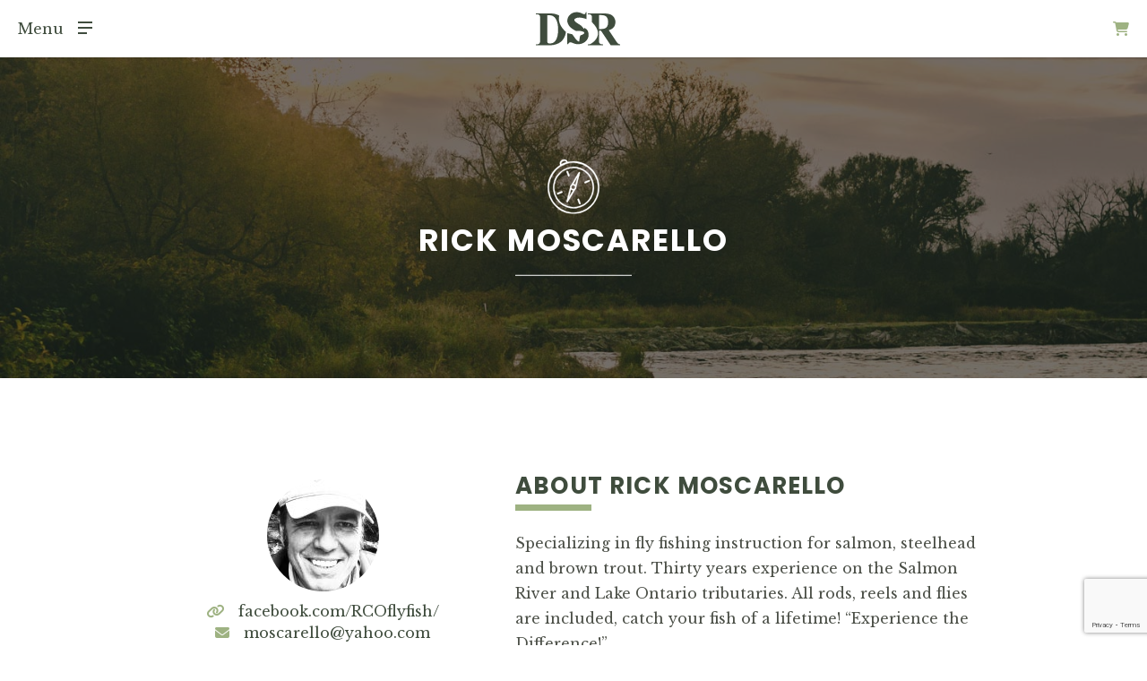

--- FILE ---
content_type: text/html; charset=UTF-8
request_url: https://douglastonsalmonrun.com/guide/rick-moscarello/
body_size: 20389
content:
<!doctype html>

<html class="no-js" lang="en-US">

<head>
    <meta charset="utf-8">
<script type="text/javascript">
/* <![CDATA[ */
var gform;gform||(document.addEventListener("gform_main_scripts_loaded",function(){gform.scriptsLoaded=!0}),document.addEventListener("gform/theme/scripts_loaded",function(){gform.themeScriptsLoaded=!0}),window.addEventListener("DOMContentLoaded",function(){gform.domLoaded=!0}),gform={domLoaded:!1,scriptsLoaded:!1,themeScriptsLoaded:!1,isFormEditor:()=>"function"==typeof InitializeEditor,callIfLoaded:function(o){return!(!gform.domLoaded||!gform.scriptsLoaded||!gform.themeScriptsLoaded&&!gform.isFormEditor()||(gform.isFormEditor()&&console.warn("The use of gform.initializeOnLoaded() is deprecated in the form editor context and will be removed in Gravity Forms 3.1."),o(),0))},initializeOnLoaded:function(o){gform.callIfLoaded(o)||(document.addEventListener("gform_main_scripts_loaded",()=>{gform.scriptsLoaded=!0,gform.callIfLoaded(o)}),document.addEventListener("gform/theme/scripts_loaded",()=>{gform.themeScriptsLoaded=!0,gform.callIfLoaded(o)}),window.addEventListener("DOMContentLoaded",()=>{gform.domLoaded=!0,gform.callIfLoaded(o)}))},hooks:{action:{},filter:{}},addAction:function(o,r,e,t){gform.addHook("action",o,r,e,t)},addFilter:function(o,r,e,t){gform.addHook("filter",o,r,e,t)},doAction:function(o){gform.doHook("action",o,arguments)},applyFilters:function(o){return gform.doHook("filter",o,arguments)},removeAction:function(o,r){gform.removeHook("action",o,r)},removeFilter:function(o,r,e){gform.removeHook("filter",o,r,e)},addHook:function(o,r,e,t,n){null==gform.hooks[o][r]&&(gform.hooks[o][r]=[]);var d=gform.hooks[o][r];null==n&&(n=r+"_"+d.length),gform.hooks[o][r].push({tag:n,callable:e,priority:t=null==t?10:t})},doHook:function(r,o,e){var t;if(e=Array.prototype.slice.call(e,1),null!=gform.hooks[r][o]&&((o=gform.hooks[r][o]).sort(function(o,r){return o.priority-r.priority}),o.forEach(function(o){"function"!=typeof(t=o.callable)&&(t=window[t]),"action"==r?t.apply(null,e):e[0]=t.apply(null,e)})),"filter"==r)return e[0]},removeHook:function(o,r,t,n){var e;null!=gform.hooks[o][r]&&(e=(e=gform.hooks[o][r]).filter(function(o,r,e){return!!(null!=n&&n!=o.tag||null!=t&&t!=o.priority)}),gform.hooks[o][r]=e)}});
/* ]]> */
</script>


    <!-- Force IE to use the latest rendering engine available -->
    <meta http-equiv="X-UA-Compatible" content="IE=edge">

    <!-- Mobile Meta -->
    <meta name="viewport" content="width=device-width, initial-scale=1.0">
    <meta class="foundation-mq">

    <!-- If Site Icon isn't set in customizer -->
    
    <link rel="pingback" href="https://douglastonsalmonrun.com/xmlrpc.php">
    <link rel="stylesheet" href="https://cdn.jsdelivr.net/npm/foundation-sites@6.5.1/dist/css/foundation.min.css">
    <link rel=" stylesheet" href="https://cdnjs.cloudflare.com/ajax/libs/font-awesome/4.7.0/css/font-awesome.min.css">

    <!-- Add the slick-theme.css if you want default styling -->
    <link rel="stylesheet" type="text/css" href="//cdn.jsdelivr.net/npm/slick-carousel@1.8.1/slick/slick.css" />
    <!-- Add the slick-theme.css if you want default styling -->
    <link rel="stylesheet" type="text/css" href="//cdn.jsdelivr.net/npm/slick-carousel@1.8.1/slick/slick-theme.css" />

    <meta name='robots' content='index, follow, max-image-preview:large, max-snippet:-1, max-video-preview:-1' />
	<style>img:is([sizes="auto" i], [sizes^="auto," i]) { contain-intrinsic-size: 3000px 1500px }</style>
	
	<!-- This site is optimized with the Yoast SEO plugin v26.6 - https://yoast.com/wordpress/plugins/seo/ -->
	<title>Rick Moscarello - Douglaston Salmon Run</title>
	<link rel="canonical" href="https://douglastonsalmonrun.com/guide/rick-moscarello/" />
	<meta property="og:locale" content="en_US" />
	<meta property="og:type" content="article" />
	<meta property="og:title" content="Rick Moscarello - Douglaston Salmon Run" />
	<meta property="og:url" content="https://douglastonsalmonrun.com/guide/rick-moscarello/" />
	<meta property="og:site_name" content="Douglaston Salmon Run" />
	<meta property="article:modified_time" content="2023-05-17T16:46:02+00:00" />
	<meta property="og:image" content="https://douglastonsalmonrun.com/wp-content/uploads/2023/05/IMG_7336.jpeg" />
	<meta property="og:image:width" content="713" />
	<meta property="og:image:height" content="847" />
	<meta property="og:image:type" content="image/jpeg" />
	<meta name="twitter:card" content="summary_large_image" />
	<script type="application/ld+json" class="yoast-schema-graph">{"@context":"https://schema.org","@graph":[{"@type":"WebPage","@id":"https://douglastonsalmonrun.com/guide/rick-moscarello/","url":"https://douglastonsalmonrun.com/guide/rick-moscarello/","name":"Rick Moscarello - Douglaston Salmon Run","isPartOf":{"@id":"https://douglastonsalmonrun.com/#website"},"primaryImageOfPage":{"@id":"https://douglastonsalmonrun.com/guide/rick-moscarello/#primaryimage"},"image":{"@id":"https://douglastonsalmonrun.com/guide/rick-moscarello/#primaryimage"},"thumbnailUrl":"https://douglastonsalmonrun.com/wp-content/uploads/2023/05/IMG_7336.jpeg","datePublished":"2021-01-18T18:11:22+00:00","dateModified":"2023-05-17T16:46:02+00:00","breadcrumb":{"@id":"https://douglastonsalmonrun.com/guide/rick-moscarello/#breadcrumb"},"inLanguage":"en-US","potentialAction":[{"@type":"ReadAction","target":["https://douglastonsalmonrun.com/guide/rick-moscarello/"]}]},{"@type":"ImageObject","inLanguage":"en-US","@id":"https://douglastonsalmonrun.com/guide/rick-moscarello/#primaryimage","url":"https://douglastonsalmonrun.com/wp-content/uploads/2023/05/IMG_7336.jpeg","contentUrl":"https://douglastonsalmonrun.com/wp-content/uploads/2023/05/IMG_7336.jpeg","width":713,"height":847},{"@type":"BreadcrumbList","@id":"https://douglastonsalmonrun.com/guide/rick-moscarello/#breadcrumb","itemListElement":[{"@type":"ListItem","position":1,"name":"Home","item":"https://douglastonsalmonrun.com/"},{"@type":"ListItem","position":2,"name":"Rick Moscarello"}]},{"@type":"WebSite","@id":"https://douglastonsalmonrun.com/#website","url":"https://douglastonsalmonrun.com/","name":"Douglaston Salmon Run","description":"Where Sport Meets Spirit","publisher":{"@id":"https://douglastonsalmonrun.com/#organization"},"potentialAction":[{"@type":"SearchAction","target":{"@type":"EntryPoint","urlTemplate":"https://douglastonsalmonrun.com/?s={search_term_string}"},"query-input":{"@type":"PropertyValueSpecification","valueRequired":true,"valueName":"search_term_string"}}],"inLanguage":"en-US"},{"@type":"Organization","@id":"https://douglastonsalmonrun.com/#organization","name":"Douglaston Salmon Run","url":"https://douglastonsalmonrun.com/","logo":{"@type":"ImageObject","inLanguage":"en-US","@id":"https://douglastonsalmonrun.com/#/schema/logo/image/","url":"https://douglastonsalmonrun.com/wp-content/uploads/2022/01/2022-dsr-logo-untitled.svg","contentUrl":"https://douglastonsalmonrun.com/wp-content/uploads/2022/01/2022-dsr-logo-untitled.svg","width":94,"height":42,"caption":"Douglaston Salmon Run"},"image":{"@id":"https://douglastonsalmonrun.com/#/schema/logo/image/"}}]}</script>
	<!-- / Yoast SEO plugin. -->


<link rel='dns-prefetch' href='//www.google.com' />
<link rel="alternate" type="application/rss+xml" title="Douglaston Salmon Run &raquo; Feed" href="https://douglastonsalmonrun.com/feed/" />
<link rel="alternate" type="application/rss+xml" title="Douglaston Salmon Run &raquo; Comments Feed" href="https://douglastonsalmonrun.com/comments/feed/" />
<script type="text/javascript">
/* <![CDATA[ */
window._wpemojiSettings = {"baseUrl":"https:\/\/s.w.org\/images\/core\/emoji\/16.0.1\/72x72\/","ext":".png","svgUrl":"https:\/\/s.w.org\/images\/core\/emoji\/16.0.1\/svg\/","svgExt":".svg","source":{"concatemoji":"https:\/\/douglastonsalmonrun.com\/wp-includes\/js\/wp-emoji-release.min.js?ver=6.8.2"}};
/*! This file is auto-generated */
!function(s,n){var o,i,e;function c(e){try{var t={supportTests:e,timestamp:(new Date).valueOf()};sessionStorage.setItem(o,JSON.stringify(t))}catch(e){}}function p(e,t,n){e.clearRect(0,0,e.canvas.width,e.canvas.height),e.fillText(t,0,0);var t=new Uint32Array(e.getImageData(0,0,e.canvas.width,e.canvas.height).data),a=(e.clearRect(0,0,e.canvas.width,e.canvas.height),e.fillText(n,0,0),new Uint32Array(e.getImageData(0,0,e.canvas.width,e.canvas.height).data));return t.every(function(e,t){return e===a[t]})}function u(e,t){e.clearRect(0,0,e.canvas.width,e.canvas.height),e.fillText(t,0,0);for(var n=e.getImageData(16,16,1,1),a=0;a<n.data.length;a++)if(0!==n.data[a])return!1;return!0}function f(e,t,n,a){switch(t){case"flag":return n(e,"\ud83c\udff3\ufe0f\u200d\u26a7\ufe0f","\ud83c\udff3\ufe0f\u200b\u26a7\ufe0f")?!1:!n(e,"\ud83c\udde8\ud83c\uddf6","\ud83c\udde8\u200b\ud83c\uddf6")&&!n(e,"\ud83c\udff4\udb40\udc67\udb40\udc62\udb40\udc65\udb40\udc6e\udb40\udc67\udb40\udc7f","\ud83c\udff4\u200b\udb40\udc67\u200b\udb40\udc62\u200b\udb40\udc65\u200b\udb40\udc6e\u200b\udb40\udc67\u200b\udb40\udc7f");case"emoji":return!a(e,"\ud83e\udedf")}return!1}function g(e,t,n,a){var r="undefined"!=typeof WorkerGlobalScope&&self instanceof WorkerGlobalScope?new OffscreenCanvas(300,150):s.createElement("canvas"),o=r.getContext("2d",{willReadFrequently:!0}),i=(o.textBaseline="top",o.font="600 32px Arial",{});return e.forEach(function(e){i[e]=t(o,e,n,a)}),i}function t(e){var t=s.createElement("script");t.src=e,t.defer=!0,s.head.appendChild(t)}"undefined"!=typeof Promise&&(o="wpEmojiSettingsSupports",i=["flag","emoji"],n.supports={everything:!0,everythingExceptFlag:!0},e=new Promise(function(e){s.addEventListener("DOMContentLoaded",e,{once:!0})}),new Promise(function(t){var n=function(){try{var e=JSON.parse(sessionStorage.getItem(o));if("object"==typeof e&&"number"==typeof e.timestamp&&(new Date).valueOf()<e.timestamp+604800&&"object"==typeof e.supportTests)return e.supportTests}catch(e){}return null}();if(!n){if("undefined"!=typeof Worker&&"undefined"!=typeof OffscreenCanvas&&"undefined"!=typeof URL&&URL.createObjectURL&&"undefined"!=typeof Blob)try{var e="postMessage("+g.toString()+"("+[JSON.stringify(i),f.toString(),p.toString(),u.toString()].join(",")+"));",a=new Blob([e],{type:"text/javascript"}),r=new Worker(URL.createObjectURL(a),{name:"wpTestEmojiSupports"});return void(r.onmessage=function(e){c(n=e.data),r.terminate(),t(n)})}catch(e){}c(n=g(i,f,p,u))}t(n)}).then(function(e){for(var t in e)n.supports[t]=e[t],n.supports.everything=n.supports.everything&&n.supports[t],"flag"!==t&&(n.supports.everythingExceptFlag=n.supports.everythingExceptFlag&&n.supports[t]);n.supports.everythingExceptFlag=n.supports.everythingExceptFlag&&!n.supports.flag,n.DOMReady=!1,n.readyCallback=function(){n.DOMReady=!0}}).then(function(){return e}).then(function(){var e;n.supports.everything||(n.readyCallback(),(e=n.source||{}).concatemoji?t(e.concatemoji):e.wpemoji&&e.twemoji&&(t(e.twemoji),t(e.wpemoji)))}))}((window,document),window._wpemojiSettings);
/* ]]> */
</script>
<link rel='stylesheet' id='wc-authorize-net-cim-credit-card-checkout-block-css' href='https://douglastonsalmonrun.com/wp-content/plugins/woocommerce-gateway-authorize-net-cim/assets/css/blocks/wc-authorize-net-cim-checkout-block.css?ver=3.10.12' type='text/css' media='all' />
<link rel='stylesheet' id='wc-authorize-net-cim-echeck-checkout-block-css' href='https://douglastonsalmonrun.com/wp-content/plugins/woocommerce-gateway-authorize-net-cim/assets/css/blocks/wc-authorize-net-cim-checkout-block.css?ver=3.10.12' type='text/css' media='all' />
<link rel='stylesheet' id='woocommerce-smart-coupons-available-coupons-block-css' href='https://douglastonsalmonrun.com/wp-content/plugins/woocommerce-smart-coupons/blocks/build/style-woocommerce-smart-coupons-available-coupons-block.css?ver=9.38.2' type='text/css' media='all' />
<link rel='stylesheet' id='wp-components-css' href='https://douglastonsalmonrun.com/wp-includes/css/dist/components/style.min.css?ver=6.8.2' type='text/css' media='all' />
<link rel='stylesheet' id='woocommerce-smart-coupons-send-coupon-form-block-css' href='https://douglastonsalmonrun.com/wp-content/plugins/woocommerce-smart-coupons/blocks/build/style-woocommerce-smart-coupons-send-coupon-form-block.css?ver=9.38.2' type='text/css' media='all' />
<link rel='stylesheet' id='woocommerce-smart-coupons-action-tab-frontend-css' href='https://douglastonsalmonrun.com/wp-content/plugins/woocommerce-smart-coupons/blocks/build/style-woocommerce-smart-coupons-action-tab-frontend.css?ver=9.38.2' type='text/css' media='all' />
<link rel='stylesheet' id='sbi_styles-css' href='https://douglastonsalmonrun.com/wp-content/plugins/instagram-feed/css/sbi-styles.min.css?ver=6.9.1' type='text/css' media='all' />
<style id='wp-emoji-styles-inline-css' type='text/css'>

	img.wp-smiley, img.emoji {
		display: inline !important;
		border: none !important;
		box-shadow: none !important;
		height: 1em !important;
		width: 1em !important;
		margin: 0 0.07em !important;
		vertical-align: -0.1em !important;
		background: none !important;
		padding: 0 !important;
	}
</style>
<link rel='stylesheet' id='wp-block-library-css' href='https://douglastonsalmonrun.com/wp-includes/css/dist/block-library/style.min.css?ver=6.8.2' type='text/css' media='all' />
<style id='classic-theme-styles-inline-css' type='text/css'>
/*! This file is auto-generated */
.wp-block-button__link{color:#fff;background-color:#32373c;border-radius:9999px;box-shadow:none;text-decoration:none;padding:calc(.667em + 2px) calc(1.333em + 2px);font-size:1.125em}.wp-block-file__button{background:#32373c;color:#fff;text-decoration:none}
</style>
<style id='global-styles-inline-css' type='text/css'>
:root{--wp--preset--aspect-ratio--square: 1;--wp--preset--aspect-ratio--4-3: 4/3;--wp--preset--aspect-ratio--3-4: 3/4;--wp--preset--aspect-ratio--3-2: 3/2;--wp--preset--aspect-ratio--2-3: 2/3;--wp--preset--aspect-ratio--16-9: 16/9;--wp--preset--aspect-ratio--9-16: 9/16;--wp--preset--color--black: #000000;--wp--preset--color--cyan-bluish-gray: #abb8c3;--wp--preset--color--white: #ffffff;--wp--preset--color--pale-pink: #f78da7;--wp--preset--color--vivid-red: #cf2e2e;--wp--preset--color--luminous-vivid-orange: #ff6900;--wp--preset--color--luminous-vivid-amber: #fcb900;--wp--preset--color--light-green-cyan: #7bdcb5;--wp--preset--color--vivid-green-cyan: #00d084;--wp--preset--color--pale-cyan-blue: #8ed1fc;--wp--preset--color--vivid-cyan-blue: #0693e3;--wp--preset--color--vivid-purple: #9b51e0;--wp--preset--gradient--vivid-cyan-blue-to-vivid-purple: linear-gradient(135deg,rgba(6,147,227,1) 0%,rgb(155,81,224) 100%);--wp--preset--gradient--light-green-cyan-to-vivid-green-cyan: linear-gradient(135deg,rgb(122,220,180) 0%,rgb(0,208,130) 100%);--wp--preset--gradient--luminous-vivid-amber-to-luminous-vivid-orange: linear-gradient(135deg,rgba(252,185,0,1) 0%,rgba(255,105,0,1) 100%);--wp--preset--gradient--luminous-vivid-orange-to-vivid-red: linear-gradient(135deg,rgba(255,105,0,1) 0%,rgb(207,46,46) 100%);--wp--preset--gradient--very-light-gray-to-cyan-bluish-gray: linear-gradient(135deg,rgb(238,238,238) 0%,rgb(169,184,195) 100%);--wp--preset--gradient--cool-to-warm-spectrum: linear-gradient(135deg,rgb(74,234,220) 0%,rgb(151,120,209) 20%,rgb(207,42,186) 40%,rgb(238,44,130) 60%,rgb(251,105,98) 80%,rgb(254,248,76) 100%);--wp--preset--gradient--blush-light-purple: linear-gradient(135deg,rgb(255,206,236) 0%,rgb(152,150,240) 100%);--wp--preset--gradient--blush-bordeaux: linear-gradient(135deg,rgb(254,205,165) 0%,rgb(254,45,45) 50%,rgb(107,0,62) 100%);--wp--preset--gradient--luminous-dusk: linear-gradient(135deg,rgb(255,203,112) 0%,rgb(199,81,192) 50%,rgb(65,88,208) 100%);--wp--preset--gradient--pale-ocean: linear-gradient(135deg,rgb(255,245,203) 0%,rgb(182,227,212) 50%,rgb(51,167,181) 100%);--wp--preset--gradient--electric-grass: linear-gradient(135deg,rgb(202,248,128) 0%,rgb(113,206,126) 100%);--wp--preset--gradient--midnight: linear-gradient(135deg,rgb(2,3,129) 0%,rgb(40,116,252) 100%);--wp--preset--font-size--small: 13px;--wp--preset--font-size--medium: 20px;--wp--preset--font-size--large: 36px;--wp--preset--font-size--x-large: 42px;--wp--preset--spacing--20: 0.44rem;--wp--preset--spacing--30: 0.67rem;--wp--preset--spacing--40: 1rem;--wp--preset--spacing--50: 1.5rem;--wp--preset--spacing--60: 2.25rem;--wp--preset--spacing--70: 3.38rem;--wp--preset--spacing--80: 5.06rem;--wp--preset--shadow--natural: 6px 6px 9px rgba(0, 0, 0, 0.2);--wp--preset--shadow--deep: 12px 12px 50px rgba(0, 0, 0, 0.4);--wp--preset--shadow--sharp: 6px 6px 0px rgba(0, 0, 0, 0.2);--wp--preset--shadow--outlined: 6px 6px 0px -3px rgba(255, 255, 255, 1), 6px 6px rgba(0, 0, 0, 1);--wp--preset--shadow--crisp: 6px 6px 0px rgba(0, 0, 0, 1);}:where(.is-layout-flex){gap: 0.5em;}:where(.is-layout-grid){gap: 0.5em;}body .is-layout-flex{display: flex;}.is-layout-flex{flex-wrap: wrap;align-items: center;}.is-layout-flex > :is(*, div){margin: 0;}body .is-layout-grid{display: grid;}.is-layout-grid > :is(*, div){margin: 0;}:where(.wp-block-columns.is-layout-flex){gap: 2em;}:where(.wp-block-columns.is-layout-grid){gap: 2em;}:where(.wp-block-post-template.is-layout-flex){gap: 1.25em;}:where(.wp-block-post-template.is-layout-grid){gap: 1.25em;}.has-black-color{color: var(--wp--preset--color--black) !important;}.has-cyan-bluish-gray-color{color: var(--wp--preset--color--cyan-bluish-gray) !important;}.has-white-color{color: var(--wp--preset--color--white) !important;}.has-pale-pink-color{color: var(--wp--preset--color--pale-pink) !important;}.has-vivid-red-color{color: var(--wp--preset--color--vivid-red) !important;}.has-luminous-vivid-orange-color{color: var(--wp--preset--color--luminous-vivid-orange) !important;}.has-luminous-vivid-amber-color{color: var(--wp--preset--color--luminous-vivid-amber) !important;}.has-light-green-cyan-color{color: var(--wp--preset--color--light-green-cyan) !important;}.has-vivid-green-cyan-color{color: var(--wp--preset--color--vivid-green-cyan) !important;}.has-pale-cyan-blue-color{color: var(--wp--preset--color--pale-cyan-blue) !important;}.has-vivid-cyan-blue-color{color: var(--wp--preset--color--vivid-cyan-blue) !important;}.has-vivid-purple-color{color: var(--wp--preset--color--vivid-purple) !important;}.has-black-background-color{background-color: var(--wp--preset--color--black) !important;}.has-cyan-bluish-gray-background-color{background-color: var(--wp--preset--color--cyan-bluish-gray) !important;}.has-white-background-color{background-color: var(--wp--preset--color--white) !important;}.has-pale-pink-background-color{background-color: var(--wp--preset--color--pale-pink) !important;}.has-vivid-red-background-color{background-color: var(--wp--preset--color--vivid-red) !important;}.has-luminous-vivid-orange-background-color{background-color: var(--wp--preset--color--luminous-vivid-orange) !important;}.has-luminous-vivid-amber-background-color{background-color: var(--wp--preset--color--luminous-vivid-amber) !important;}.has-light-green-cyan-background-color{background-color: var(--wp--preset--color--light-green-cyan) !important;}.has-vivid-green-cyan-background-color{background-color: var(--wp--preset--color--vivid-green-cyan) !important;}.has-pale-cyan-blue-background-color{background-color: var(--wp--preset--color--pale-cyan-blue) !important;}.has-vivid-cyan-blue-background-color{background-color: var(--wp--preset--color--vivid-cyan-blue) !important;}.has-vivid-purple-background-color{background-color: var(--wp--preset--color--vivid-purple) !important;}.has-black-border-color{border-color: var(--wp--preset--color--black) !important;}.has-cyan-bluish-gray-border-color{border-color: var(--wp--preset--color--cyan-bluish-gray) !important;}.has-white-border-color{border-color: var(--wp--preset--color--white) !important;}.has-pale-pink-border-color{border-color: var(--wp--preset--color--pale-pink) !important;}.has-vivid-red-border-color{border-color: var(--wp--preset--color--vivid-red) !important;}.has-luminous-vivid-orange-border-color{border-color: var(--wp--preset--color--luminous-vivid-orange) !important;}.has-luminous-vivid-amber-border-color{border-color: var(--wp--preset--color--luminous-vivid-amber) !important;}.has-light-green-cyan-border-color{border-color: var(--wp--preset--color--light-green-cyan) !important;}.has-vivid-green-cyan-border-color{border-color: var(--wp--preset--color--vivid-green-cyan) !important;}.has-pale-cyan-blue-border-color{border-color: var(--wp--preset--color--pale-cyan-blue) !important;}.has-vivid-cyan-blue-border-color{border-color: var(--wp--preset--color--vivid-cyan-blue) !important;}.has-vivid-purple-border-color{border-color: var(--wp--preset--color--vivid-purple) !important;}.has-vivid-cyan-blue-to-vivid-purple-gradient-background{background: var(--wp--preset--gradient--vivid-cyan-blue-to-vivid-purple) !important;}.has-light-green-cyan-to-vivid-green-cyan-gradient-background{background: var(--wp--preset--gradient--light-green-cyan-to-vivid-green-cyan) !important;}.has-luminous-vivid-amber-to-luminous-vivid-orange-gradient-background{background: var(--wp--preset--gradient--luminous-vivid-amber-to-luminous-vivid-orange) !important;}.has-luminous-vivid-orange-to-vivid-red-gradient-background{background: var(--wp--preset--gradient--luminous-vivid-orange-to-vivid-red) !important;}.has-very-light-gray-to-cyan-bluish-gray-gradient-background{background: var(--wp--preset--gradient--very-light-gray-to-cyan-bluish-gray) !important;}.has-cool-to-warm-spectrum-gradient-background{background: var(--wp--preset--gradient--cool-to-warm-spectrum) !important;}.has-blush-light-purple-gradient-background{background: var(--wp--preset--gradient--blush-light-purple) !important;}.has-blush-bordeaux-gradient-background{background: var(--wp--preset--gradient--blush-bordeaux) !important;}.has-luminous-dusk-gradient-background{background: var(--wp--preset--gradient--luminous-dusk) !important;}.has-pale-ocean-gradient-background{background: var(--wp--preset--gradient--pale-ocean) !important;}.has-electric-grass-gradient-background{background: var(--wp--preset--gradient--electric-grass) !important;}.has-midnight-gradient-background{background: var(--wp--preset--gradient--midnight) !important;}.has-small-font-size{font-size: var(--wp--preset--font-size--small) !important;}.has-medium-font-size{font-size: var(--wp--preset--font-size--medium) !important;}.has-large-font-size{font-size: var(--wp--preset--font-size--large) !important;}.has-x-large-font-size{font-size: var(--wp--preset--font-size--x-large) !important;}
:where(.wp-block-post-template.is-layout-flex){gap: 1.25em;}:where(.wp-block-post-template.is-layout-grid){gap: 1.25em;}
:where(.wp-block-columns.is-layout-flex){gap: 2em;}:where(.wp-block-columns.is-layout-grid){gap: 2em;}
:root :where(.wp-block-pullquote){font-size: 1.5em;line-height: 1.6;}
</style>
<link rel='stylesheet' id='wc-accommodation-bookings-styles-css' href='https://douglastonsalmonrun.com/wp-content/plugins/woocommerce-accommodation-bookings/build/css/frontend.css?ver=1aed41626a84564d62bf' type='text/css' media='all' />
<link rel='stylesheet' id='wcdpp-style-css' href='https://douglastonsalmonrun.com/wp-content/plugins/woocommerce-deposits-part-payments/assets/css/wcdpp-style.css?ver=1767856006' type='text/css' media='all' />
<link rel='stylesheet' id='woocommerce-layout-css' href='https://douglastonsalmonrun.com/wp-content/plugins/woocommerce/assets/css/woocommerce-layout.css?ver=9.8.5' type='text/css' media='all' />
<link rel='stylesheet' id='woocommerce-smallscreen-css' href='https://douglastonsalmonrun.com/wp-content/plugins/woocommerce/assets/css/woocommerce-smallscreen.css?ver=9.8.5' type='text/css' media='only screen and (max-width: 768px)' />
<link rel='stylesheet' id='woocommerce-general-css' href='https://douglastonsalmonrun.com/wp-content/plugins/woocommerce/assets/css/woocommerce.css?ver=9.8.5' type='text/css' media='all' />
<style id='woocommerce-inline-inline-css' type='text/css'>
.woocommerce form .form-row .required { visibility: visible; }
</style>
<link rel='stylesheet' id='jquery-ui-style-css' href='https://douglastonsalmonrun.com/wp-content/plugins/woocommerce-bookings/dist/jquery-ui-styles.css?ver=1.11.4-wc-bookings.2.2.7' type='text/css' media='all' />
<link rel='stylesheet' id='wc-bookings-styles-css' href='https://douglastonsalmonrun.com/wp-content/plugins/woocommerce-bookings/dist/frontend.css?ver=2.2.7' type='text/css' media='all' />
<link rel='stylesheet' id='brands-styles-css' href='https://douglastonsalmonrun.com/wp-content/plugins/woocommerce/assets/css/brands.css?ver=9.8.5' type='text/css' media='all' />
<link rel='stylesheet' id='sv-wc-payment-gateway-payment-form-v5_15_10-css' href='https://douglastonsalmonrun.com/wp-content/plugins/woocommerce-gateway-authorize-net-cim/vendor/skyverge/wc-plugin-framework/woocommerce/payment-gateway/assets/css/frontend/sv-wc-payment-gateway-payment-form.min.css?ver=5.15.10' type='text/css' media='all' />
<link rel='stylesheet' id='visitor-queue-css-css' href='https://douglastonsalmonrun.com/wp-content/plugins/visitor-queue/assets/styles/style.css?ver=1738682845' type='text/css' media='all' />
<link rel='stylesheet' id='site-css-css' href='https://douglastonsalmonrun.com/wp-content/themes/JointsWP/assets/styles/style.css?ver=1748973654' type='text/css' media='all' />
<link rel='stylesheet' id='fa-css-css' href='https://douglastonsalmonrun.com/wp-content/themes/JointsWP/assets/styles/fontawesome/fontawesome.min.css?ver=1673984892' type='text/css' media='all' />
<link rel='stylesheet' id='fa-brands-css-css' href='https://douglastonsalmonrun.com/wp-content/themes/JointsWP/assets/styles/fontawesome/brands.min.css?ver=1673984892' type='text/css' media='all' />
<link rel='stylesheet' id='fa-solid-css-css' href='https://douglastonsalmonrun.com/wp-content/themes/JointsWP/assets/styles/fontawesome/solid.min.css?ver=1673984892' type='text/css' media='all' />
<link rel='stylesheet' id='fa-v4-css-css' href='https://douglastonsalmonrun.com/wp-content/themes/JointsWP/assets/styles/fontawesome/v4-font-face.min.css?ver=1673984892' type='text/css' media='all' />
<script type="text/javascript" src="https://douglastonsalmonrun.com/wp-includes/js/jquery/jquery.min.js?ver=3.7.1" id="jquery-core-js"></script>
<script type="text/javascript" src="https://douglastonsalmonrun.com/wp-includes/js/jquery/jquery-migrate.min.js?ver=3.4.1" id="jquery-migrate-js"></script>
<script type="text/javascript" src="https://douglastonsalmonrun.com/wp-content/plugins/woocommerce/assets/js/jquery-blockui/jquery.blockUI.min.js?ver=2.7.0-wc.9.8.5" id="jquery-blockui-js" defer="defer" data-wp-strategy="defer"></script>
<script type="text/javascript" id="wc-add-to-cart-js-extra">
/* <![CDATA[ */
var wc_add_to_cart_params = {"ajax_url":"\/wp-admin\/admin-ajax.php","wc_ajax_url":"\/?wc-ajax=%%endpoint%%","i18n_view_cart":"View order","cart_url":"https:\/\/douglastonsalmonrun.com\/checkout\/","is_cart":"","cart_redirect_after_add":"no"};
/* ]]> */
</script>
<script type="text/javascript" src="https://douglastonsalmonrun.com/wp-content/plugins/woocommerce/assets/js/frontend/add-to-cart.min.js?ver=9.8.5" id="wc-add-to-cart-js" defer="defer" data-wp-strategy="defer"></script>
<script type="text/javascript" src="https://douglastonsalmonrun.com/wp-content/plugins/woocommerce/assets/js/js-cookie/js.cookie.min.js?ver=2.1.4-wc.9.8.5" id="js-cookie-js" defer="defer" data-wp-strategy="defer"></script>
<script type="text/javascript" id="woocommerce-js-extra">
/* <![CDATA[ */
var woocommerce_params = {"ajax_url":"\/wp-admin\/admin-ajax.php","wc_ajax_url":"\/?wc-ajax=%%endpoint%%","i18n_password_show":"Show password","i18n_password_hide":"Hide password"};
/* ]]> */
</script>
<script type="text/javascript" src="https://douglastonsalmonrun.com/wp-content/plugins/woocommerce/assets/js/frontend/woocommerce.min.js?ver=9.8.5" id="woocommerce-js" defer="defer" data-wp-strategy="defer"></script>
<link rel="https://api.w.org/" href="https://douglastonsalmonrun.com/wp-json/" /><link rel='shortlink' href='https://douglastonsalmonrun.com/?p=569' />
<link rel="alternate" title="oEmbed (JSON)" type="application/json+oembed" href="https://douglastonsalmonrun.com/wp-json/oembed/1.0/embed?url=https%3A%2F%2Fdouglastonsalmonrun.com%2Fguide%2Frick-moscarello%2F" />
<link rel="alternate" title="oEmbed (XML)" type="text/xml+oembed" href="https://douglastonsalmonrun.com/wp-json/oembed/1.0/embed?url=https%3A%2F%2Fdouglastonsalmonrun.com%2Fguide%2Frick-moscarello%2F&#038;format=xml" />
	<noscript><style>.woocommerce-product-gallery{ opacity: 1 !important; }</style></noscript>
	<link rel="icon" href="https://douglastonsalmonrun.com/wp-content/uploads/2022/11/cropped-GREEN-ICON-TILE-02-Artboard-1-Copy-32x32.png" sizes="32x32" />
<link rel="icon" href="https://douglastonsalmonrun.com/wp-content/uploads/2022/11/cropped-GREEN-ICON-TILE-02-Artboard-1-Copy-192x192.png" sizes="192x192" />
<link rel="apple-touch-icon" href="https://douglastonsalmonrun.com/wp-content/uploads/2022/11/cropped-GREEN-ICON-TILE-02-Artboard-1-Copy-180x180.png" />
<meta name="msapplication-TileImage" content="https://douglastonsalmonrun.com/wp-content/uploads/2022/11/cropped-GREEN-ICON-TILE-02-Artboard-1-Copy-270x270.png" />
		<style type="text/css" id="wp-custom-css">
			p.woocommerce-store-notice.demo_store {
    background-color: orange;
    color:#FFFFFF;
		font-family: 'Poppins', sans-serif;
}
a.woocommerce-store-notice__dismiss-link {
    color:black !important;
}		</style>
		    <script src="https://unpkg.com/isotope-layout@3/dist/isotope.pkgd.min.js"></script>

    <!-- Global site tag (gtag.js) - Google Analytics -->
    <script async src="https://www.googletagmanager.com/gtag/js?id=UA-96447649-1"></script>
    <script>
        window.dataLayer = window.dataLayer || [];

        function gtag() {
            dataLayer.push(arguments);
        }
        gtag('js', new Date());

        gtag('config', 'UA-96447649-1');

        jQuery(document).ready(function($) { $(this).foundation(); });
    </script>

    <style type="text/css">
    .kishmish-notification-bar {
        background-color: #d18a27;
        padding: 15px 10px;
        text-align: center;
        color: #ffffff;
    }
    .kishmish-notification-bar > p {
        color: #ffffff;
        display: inline;
    }
    </style>

</head>

<body class="wp-singular guide-template-default single single-guide postid-569 wp-custom-logo wp-theme-JointsWP theme-JointsWP woocommerce-no-js">

    <div class="off-canvas-wrapper">

        <!-- Load off-canvas container. Feel free to remove if not using. -->
        
<div class="off-canvas position-left" id="off-canvas" data-off-canvas>
    <ul id="offcanvas-nav" class="vertical menu accordion-menu" data-accordion-menu><li id="menu-item-81" class="menu-item menu-item-type-post_type menu-item-object-page menu-item-home menu-item-81"><a href="https://douglastonsalmonrun.com/">Home</a></li>
<li id="menu-item-8343" class="menu-item menu-item-type-post_type menu-item-object-page menu-item-8343"><a href="https://douglastonsalmonrun.com/lodging/">Lodging</a></li>
<li id="menu-item-82" class="menu-item menu-item-type-post_type menu-item-object-page menu-item-has-children menu-item-82"><a href="https://douglastonsalmonrun.com/fishing-reports/">Fishing</a>
<ul class="vertical menu">
	<li id="menu-item-557" class="menu-item menu-item-type-post_type menu-item-object-page menu-item-557"><a href="https://douglastonsalmonrun.com/fishing/">Fishing Passes</a></li>
	<li id="menu-item-13401" class="menu-item menu-item-type-custom menu-item-object-custom menu-item-13401"><a href="https://douglastonsalmonrun.com/fishing-premium-pass/">Premium Access</a></li>
	<li id="menu-item-63905" class="menu-item menu-item-type-post_type menu-item-object-page menu-item-63905"><a href="https://douglastonsalmonrun.com/walkup/">Walk Up Full Day &#038; Afternoon Passes</a></li>
	<li id="menu-item-11344" class="menu-item menu-item-type-post_type menu-item-object-page menu-item-11344"><a href="https://douglastonsalmonrun.com/season-passes/">Season Passes</a></li>
	<li id="menu-item-348" class="menu-item menu-item-type-post_type_archive menu-item-object-fishing-report menu-item-348"><a href="https://douglastonsalmonrun.com/fishing-reports/">Fishing Reports</a></li>
	<li id="menu-item-17333" class="menu-item menu-item-type-post_type menu-item-object-page menu-item-17333"><a href="https://douglastonsalmonrun.com/release-schedule/">Release Schedule</a></li>
	<li id="menu-item-357" class="menu-item menu-item-type-post_type menu-item-object-page menu-item-357"><a href="https://douglastonsalmonrun.com/guides/">DSR Guides</a></li>
</ul>
</li>
<li id="menu-item-85377" class="menu-item menu-item-type-custom menu-item-object-custom menu-item-85377"><a href="https://www.highadventurecompany.com/location/douglaston-manor-house-on-the-salmon-river/">Stay at The Manor</a></li>
<li id="menu-item-85" class="menu-item menu-item-type-post_type menu-item-object-page menu-item-has-children menu-item-85"><a href="https://douglastonsalmonrun.com/about/">About</a>
<ul class="vertical menu">
	<li id="menu-item-652" class="menu-item menu-item-type-custom menu-item-object-custom menu-item-652"><a href="https://douglastonsalmonrun.com/about/">About DSR</a></li>
	<li id="menu-item-350" class="menu-item menu-item-type-post_type menu-item-object-page menu-item-350"><a href="https://douglastonsalmonrun.com/policies/">Our Policies</a></li>
	<li id="menu-item-364" class="menu-item menu-item-type-post_type menu-item-object-page menu-item-364"><a href="https://douglastonsalmonrun.com/property-map/">Property Map</a></li>
	<li id="menu-item-351" class="menu-item menu-item-type-post_type menu-item-object-page menu-item-351"><a href="https://douglastonsalmonrun.com/area-attractions/">Area Attractions</a></li>
	<li id="menu-item-40247" class="menu-item menu-item-type-post_type menu-item-object-page menu-item-40247"><a href="https://douglastonsalmonrun.com/jobs/">Join the Team!</a></li>
	<li id="menu-item-653" class="menu-item menu-item-type-custom menu-item-object-custom menu-item-653"><a href="https://douglastonsalmonrun.com/about/#contact">Contact Us</a></li>
</ul>
</li>
<li id="menu-item-36578" class="menu-item menu-item-type-custom menu-item-object-custom menu-item-36578"><a href="https://douglastonsalmonrun.com/giftcards/">Gift Certificates</a></li>
<li id="menu-item-62787" class="menu-item menu-item-type-custom menu-item-object-custom menu-item-62787"><a href="https://Douglastonsalmonrun.com/merch">Shop</a></li>
</ul>
    <div class="offcanvas-acct-social">
        <a class="offcanvas-account" href="https://douglastonsalmonrun.com/account"><img src="https://douglastonsalmonrun.com/wp-content/themes/JointsWP/assets/images/user.svg"><span>Account</span></a>
        <ul class="offcanvas-social">

                            <li><a href="https://www.facebook.com/douglastonsalmonrun/" target="_blank"><span class="fab fa-facebook-square"></span></a></li>
            
            
                            <li><a href="https://www.instagram.com/douglastonsalmonrun/" target="_blank"><span class="fab fa-instagram"></span></a></li>
            
        </ul>
    </div>

    <div class="offcanvas-conditions">
        
        <div class="grid-x grid-margin-y">
            <div class="small-12 cell">
                <div class="grid-x">
                    <div class="small-3 cell icon-container">
                        <img class="info-center-weather-icon" src="https://douglastonsalmonrun.com/wp-content/themes/JointsWP/assets/images/information_center/white/partly-mostly-cloudy_1.svg" alt="Clouds" width="42">
                    </div>
                    <div class="small-9 cell">
                        <span class="info-center-temp">33&deg; / Clouds</span><br />
                        <span class="info-center-sunrise">Sunrise 7:37am</span><br/>
                        <span class="info-center-sunset">Sunset 4:44pm</span>
                    </div>
                </div>
            </div>
<!--            --><!--            <div class="small-12 cell conditions-container">-->
<!--                <div class="grid-x">-->
<!--                    <div class="small-3 cell icon-container">-->
<!--                        <img src="--><!--" alt="--><!--" width="42">-->
<!--                    </div>-->
<!--                    <div class="small-9 cell">-->
<!--                        <span>--><!--</span>-->
<!--                    </div>-->
<!--                </div>-->
<!--            </div>-->
            <div class="small-12 cell">
                <div class="grid-x">
                    <div class="small-3 cell icon-container">
                        <img class="info-center-cfs-icon" src="https://douglastonsalmonrun.com/wp-content/themes/JointsWP/assets/images/information_center/white/flow-high.svg" alt="Clouds" width="42">
                    </div>
                    <div class="small-9 cell">
                        <span class="info-center-dam-cfs">1530 CFS Pineville Gauge</span><br />
                        <span class="info-center-pine-cfs">1200 CFS Dam Release</span>
                    </div>
                </div>
            </div>
        </div>

    </div>

    </div>        <div id="mini-cart" class="off-canvas position-right" data-off-canvas>
    
    
        <div id="empty-cart" class="empty-cart grid-x">
            <a class="fishing-pass cell small-12 grid-x" href="https://douglastonsalmonrun.com/passes/fishing">
                <div class="cell small-3">
                    <img src="https://douglastonsalmonrun.com/wp-content/themes/JointsWP/assets/images/mini-cart/fishing-pass.svg">
                </div>
                <div class="cell small-9">
                    <h3>BUY A FISHING PASS</h3><i class="fas fa-arrow-right"></i>
                    <p>Reserve access to prime fishing space along the banks of the Salmon River at DSR.</p>
                </div>
            </a>
            <hr>
            <a class="guide-charter cell small-12 grid-x" href="https://douglastonsalmonrun.com/guides">
                <div class="cell small-3">
                    <img src="https://douglastonsalmonrun.com/wp-content/themes/JointsWP/assets/images/mini-cart/guide-charter.svg">
                </div>
                <div class="cell small-9">
                    <h3>HIRE A GUIDE</h3><i class="fas fa-arrow-right"></i>
                    <p>Fishing guides are available to provide accessible & educational fishing guidance.</p>
                </div>
            </a>
            <hr>
            <a class="lodge-reservation cell small-12 grid-x" href="https://douglastonsalmonrun.com/lodging">
                <div class="cell small-3">
                    <img src="https://douglastonsalmonrun.com/wp-content/themes/JointsWP/assets/images/mini-cart/lodge-reservation.svg">
                </div>
                <div class="cell small-9">
                    <h3>RESERVE A LODGE</h3><i class="fas fa-arrow-right"></i>
                    <p>Choose one of seven fully-furnished lodges to call home during your fishing trip.</p>
                </div>
            </a>
        </div>

    
    
</div>
        <div class="off-canvas-content" data-off-canvas-content>

            <header class="header" role="banner">
                <!-- This navs will be applied to the topbar, above all content 
                          To see additional nav styles, visit the /parts directory -->
                
<div class="top-bar" id="top-bar-menu">
	<div>
		<ul id="main-menu" class="menu">
			<li class="show-for-medium"><a data-toggle="off-canvas">Menu</a></li>
			<div id="nav-icon" type="button" data-toggle="off-canvas">
				<span></span>
				<span></span>
				<span></span>
			</div>
			<!--<li><button class="menu-icon" type="button" data-toggle="off-canvas"></button></li>-->
		</ul>
	</div>
	<a href="https://douglastonsalmonrun.com">
		<div class="header-logo">
			<div class="show-for-medium">
				<img width="94" height="42" src="https://douglastonsalmonrun.com/wp-content/uploads/2022/01/2022-dsr-logo-untitled.svg" class="attachment-full size-full" alt="DSR" decoding="async" />			</div>
			<div class="hide-for-medium">
				<img width="94" height="42" src="https://douglastonsalmonrun.com/wp-content/uploads/2022/01/2022-dsr-logo-untitled.svg" class="attachment-full size-full" alt="DSR" decoding="async" />			</div>
		</div>
	</a>
	<div>
                <a id="shopping-cart" class="header-byt" type="button" data-toggle="mini-cart">
            <i class="fas fa-shopping-cart"></i>
                    </a>

	</div>
</div>
                            </header> <!-- end .header -->
        </div>
                    <!-- Feature -->
            
<div id="feature" class="feature-short ">

            <div class="feature-bg-image" style="background-image: url(https://douglastonsalmonrun.com/wp-content/uploads/2020/12/individual-guide-b.jpg);">
        
        <div class="feature-content">

            
            
            
                            <svg xmlns="http://www.w3.org/2000/svg" width="58.542" height="60.528" viewBox="0 0 58.542 60.528">
                    <defs>
                        <style>
                            .cls-1 {
                                fill: #fff;
                                stroke: #fff;
                                stroke-width: .3px
                            }
                        </style>
                    </defs>
                    <g id="Group_1115" data-name="Group 1115" transform="translate(-445.32 -529.703)">
                        <path id="Path_1461" d="M468.257 532.609a4.691 4.691 0 0 0-8.694 3.485 29.054 29.054 0 1 0 8.694-3.489zm-7.133.64a3.115 3.115 0 0 1 1.738-1.659 3.022 3.022 0 0 1 3.792 1.363 19.9 19.9 0 0 0-3.01 1.03 26.22 26.22 0 0 0-2.679 1.257 3.209 3.209 0 0 1 .159-1.992zm23.706 53.518a27.606 27.606 0 1 1 15.153-14.794 27.606 27.606 0 0 1-15.154 14.795z" class="cls-1" data-name="Path 1461" />
                        <path id="Path_1462" d="M501.734 563.854a23.069 23.069 0 1 0 12.44 12.62 23.069 23.069 0 0 0-12.44-12.62zm-1.049 41.375a21.645 21.645 0 1 1 11.941-11.6 21.645 21.645 0 0 1-11.941 11.6z" class="cls-1" data-name="Path 1462" transform="translate(-18.098 -24.084)" />
                        <path id="Path_1463" d="M531.279 580.846a.87.87 0 0 0-1.614.648l1.758 4.381a.849.849 0 0 0 1.092.5l.039-.016a.849.849 0 0 0 .5-1.092l-.016-.039z" class="cls-1" data-name="Path 1463" transform="translate(-62.928 -37.751)" />
                        <path id="Path_1464" d="M580.7 703.436a.87.87 0 0 0-1.614.648l1.758 4.381a.849.849 0 0 0 1.092.5l.039-.016a.849.849 0 0 0 .5-1.092c0-.013-.01-.026-.016-.039z" class="cls-1" data-name="Path 1464" transform="translate(-99.925 -129.513)" />
                        <path id="Path_1465" d="M611.021 624.159l4.379-1.759a.87.87 0 0 0-.648-1.614l-4.381 1.758a.849.849 0 0 0-.5 1.092l.016.039a.849.849 0 0 0 1.092.5z" class="cls-1" data-name="Path 1465" transform="translate(-122.974 -68.009)" />
                        <path id="Path_1466" d="M492.282 669.947l-4.381 1.758a.849.849 0 0 0-.5 1.092l.016.039a.849.849 0 0 0 1.092.5l.039-.016 4.381-1.758a.87.87 0 0 0-.648-1.614z" class="cls-1" data-name="Path 1466" transform="translate(-31.3 -104.808)" />
                        <path id="Path_1467" d="M541.111 601.5l.03-.07 3.984-15.116a.762.762 0 0 0-1.394-.6l-8.137 13.259a3.831 3.831 0 0 0-1.509 3.725l-3.954 15.046a.762.762 0 0 0 1.394.6l8.167-13.328a3.594 3.594 0 0 0 1.419-3.516zm-5.416-.255a2.057 2.057 0 1 1 2.611 2.755 2.205 2.205 0 0 1-2.716-1.161 2.821 2.821 0 0 1 .105-1.599zm6.647-10.35l-2.269 8.593a3.536 3.536 0 0 0-1.1-.715 3.846 3.846 0 0 0-1.275-.3zm-9.5 22.239l2.239-8.522a3.768 3.768 0 0 0 2.371 1.013z" class="cls-1" data-name="Path 1467" transform="translate(-63.297 -41.509)" />
                    </g>
                </svg>

                        
                            <h1>Rick Moscarello</h1>
            
            
        </div>

        </div>

</div>
        
    <div class="content">
        <div class="grid-x" style="margin-bottom: 5rem;">
            <div class="cell small-12 medium-9" style="margin: 0 auto">
                <div class="grid-x grid-padding-x grid-padding-y">
                    <div class="content-left cell small-12 medium-5 flex-container flex-dir-column align-middle">
                                                    <div class="small-4 cell single-guide-photo">
                                    <img src="https://douglastonsalmonrun.com/wp-content/uploads/2023/05/IMG_7336-125x125.jpeg">
                                </div>
                            
                        <a href="https://www.facebook.com/RCOflyfish/"><span class="fas fa-link">&emsp;</span>facebook.com/RCOflyfish/</a>
                        <a href="/cdn-cgi/l/email-protection#b5d8dac6d6d4c7d0d9d9daf5ccd4dddada9bd6dad8"><span class="fas fa-envelope">&emsp;</span><span class="__cf_email__" data-cfemail="8de0e2feeeecffe8e1e1e2cdf4ece5e2e2a3eee2e0">[email&#160;protected]</span></a>
                        <a href="tel:315-298-6460"><span class="fas fa-phone">&emsp;</span>315-298-6460</a>
                        <a class="button" data-post-id="569" data-open="requestModal">
                            Request Booking
                        </a>
                    </div>
                    <div class="cell small-12 medium-auto">
                        <div class="guide-info">
                            <h1 class="title dark">About Rick Moscarello</h1>
                            <p class="description" style="margin-bottom: 2rem;">Specializing in fly fishing instruction for salmon, steelhead and brown trout. Thirty years experience on the Salmon River and Lake Ontario tributaries. All rods, reels and flies are included, catch your fish of a lifetime! “Experience the Difference!”</p>

                            
                            
                            
                                                            <p class="guide-species-dsr"><span class="fas fa-fish">&emsp;</span>Salmon, Steelhead</p>
                            
                            
                            <div class="guide-links flex-container align-middle">
                                <span class="fas fa-info-circle">&nbsp;&nbsp;</span><a class="link">Fishing Guide FAQ</a>
                            </div>
                        </div>
                    </div>
                </div>
            </div>
        </div>
        <div class="pattern-bg guide-button">
            <a class="button white back-button" href="https://douglastonsalmonrun.com/guides/"><span class="fas fa-arrow-left"></span>&emsp;Back To Guide List</a>
        </div>
        <div class="reveal guide-request" id="requestModal" data-reveal>
            <div class="reveal-header">
                <h4>Request a booking</h4>
                <span class="name">Rick Moscarello</span>
                <button class="close-button" data-close aria-label="Close modal" type="button">
                    <span aria-hidden="true">&times;</span>
                </button>
            </div>
            <div class="reveal-content">
                <div class="guide-booking-form">
                <div class='gf_browser_chrome gform_wrapper gform_legacy_markup_wrapper gform-theme--no-framework' data-form-theme='legacy' data-form-index='0' id='gform_wrapper_4' ><div id='gf_4' class='gform_anchor' tabindex='-1'></div><form method='post' enctype='multipart/form-data' target='gform_ajax_frame_4' id='gform_4'  action='/guide/rick-moscarello/#gf_4' data-formid='4' novalidate><div class='gf_invisible ginput_recaptchav3' data-sitekey='6Ld_HTQrAAAAAIxjIo_jODaAie1cI__xzoeCDUpS' data-tabindex='0'><input id="input_35be03f21148cf7daf00d9edcddf7231" class="gfield_recaptcha_response" type="hidden" name="input_35be03f21148cf7daf00d9edcddf7231" value=""/></div>
                        <div class='gform-body gform_body'><ul id='gform_fields_4' class='gform_fields top_label form_sublabel_below description_below validation_below'><li id="field_4_8" class="gfield gfield--type-hidden gfield--input-type-hidden gfield--width-full gform_hidden field_sublabel_below gfield--no-description field_description_below field_validation_below gfield_visibility_visible"  ><div class='ginput_container ginput_container_text'><input name='input_8' id='input_4_8' type='hidden' class='gform_hidden'  aria-invalid="false" value='' /></div></li><li id="field_4_1" class="gfield gfield--type-date gfield--input-type-date gfield--input-type-datepicker gfield--datepicker-default-icon gf_left_third gfield_contains_required field_sublabel_below gfield--no-description field_description_below field_validation_below gfield_visibility_visible"  ><label class='gfield_label gform-field-label' for='input_4_1'>Trip Start Date<span class="gfield_required"><span class="gfield_required gfield_required_asterisk">*</span></span></label><div class='ginput_container ginput_container_date'>
                            <input name='input_1' id='input_4_1' type='text' value='' class='datepicker gform-datepicker mdy datepicker_with_icon gdatepicker_with_icon'   placeholder='__ /__ /____' aria-describedby="input_4_1_date_format" aria-invalid="false" aria-required="true"/>
                            <span id='input_4_1_date_format' class='screen-reader-text'>MM slash DD slash YYYY</span>
                        </div>
                        <input type='hidden' id='gforms_calendar_icon_input_4_1' class='gform_hidden' value='https://douglastonsalmonrun.com/wp-content/plugins/gravityforms/images/datepicker/datepicker.svg'/></li><li id="field_4_3" class="gfield gfield--type-select gfield--input-type-select gf_middle_third gfield_contains_required field_sublabel_below gfield--no-description field_description_below field_validation_below gfield_visibility_visible"  ><label class='gfield_label gform-field-label' for='input_4_3'># Days<span class="gfield_required"><span class="gfield_required gfield_required_asterisk">*</span></span></label><div class='ginput_container ginput_container_select'><select name='input_3' id='input_4_3' class='medium gfield_select'    aria-required="true" aria-invalid="false" ><option value='1' >1</option><option value='2' >2</option><option value='3' >3</option><option value='4' >4</option><option value='5' >5</option><option value='5+' >5+</option></select></div></li><li id="field_4_4" class="gfield gfield--type-select gfield--input-type-select gf_right_third gfield_contains_required field_sublabel_below gfield--no-description field_description_below field_validation_below gfield_visibility_visible"  ><label class='gfield_label gform-field-label' for='input_4_4'># Guests<span class="gfield_required"><span class="gfield_required gfield_required_asterisk">*</span></span></label><div class='ginput_container ginput_container_select'><select name='input_4' id='input_4_4' class='medium gfield_select'    aria-required="true" aria-invalid="false" ><option value='1' >1</option><option value='2' >2</option><option value='3' >3</option><option value='4' >4</option><option value='5' >5</option><option value='5+' >5+</option></select></div></li><li id="field_4_5" class="gfield gfield--type-email gfield--input-type-email gfield_contains_required field_sublabel_below gfield--no-description field_description_below field_validation_below gfield_visibility_visible"  ><label class='gfield_label gform-field-label' for='input_4_5'>Email Address<span class="gfield_required"><span class="gfield_required gfield_required_asterisk">*</span></span></label><div class='ginput_container ginput_container_email'>
                            <input name='input_5' id='input_4_5' type='email' value='' class='large'    aria-required="true" aria-invalid="false"  />
                        </div></li><li id="field_4_6" class="gfield gfield--type-phone gfield--input-type-phone gfield_contains_required field_sublabel_below gfield--no-description field_description_below field_validation_below gfield_visibility_visible"  ><label class='gfield_label gform-field-label' for='input_4_6'>Phone Number<span class="gfield_required"><span class="gfield_required gfield_required_asterisk">*</span></span></label><div class='ginput_container ginput_container_phone'><input name='input_6' id='input_4_6' type='tel' value='' class='large'   aria-required="true" aria-invalid="false"   /></div></li><li id="field_4_7" class="gfield gfield--type-textarea gfield--input-type-textarea field_sublabel_below gfield--no-description field_description_below field_validation_below gfield_visibility_visible"  ><label class='gfield_label gform-field-label' for='input_4_7'>Interested In</label><div class='ginput_container ginput_container_textarea'><textarea name='input_7' id='input_4_7' class='textarea medium'    placeholder='Indicate species or angling methods you are interested in for your trip.'  aria-invalid="false"   rows='10' cols='50'></textarea></div></li><li id="field_4_9" class="gfield gfield--type-captcha gfield--input-type-captcha gfield--width-full field_sublabel_below gfield--no-description field_description_below hidden_label field_validation_below gfield_visibility_visible"  ><label class='gfield_label gform-field-label' for='input_4_9'>CAPTCHA</label><div id='input_4_9' class='ginput_container ginput_recaptcha' data-sitekey='6LeUHTQrAAAAAJ9HiJFwE6Qksw5HPI7-W_aDyBWX'  data-theme='light' data-tabindex='-1' data-size='invisible' data-badge='bottomright'></div></li></ul></div>
        <div class='gform-footer gform_footer top_label'> <input type='submit' id='gform_submit_button_4' class='gform_button button' onclick='gform.submission.handleButtonClick(this);' data-submission-type='submit' value='Submit'  /> <input type='hidden' name='gform_ajax' value='form_id=4&amp;title=&amp;description=&amp;tabindex=0&amp;theme=legacy&amp;hash=1f07b2d3b50101645d6075abc059998f' />
            <input type='hidden' class='gform_hidden' name='gform_submission_method' data-js='gform_submission_method_4' value='iframe' />
            <input type='hidden' class='gform_hidden' name='gform_theme' data-js='gform_theme_4' id='gform_theme_4' value='legacy' />
            <input type='hidden' class='gform_hidden' name='gform_style_settings' data-js='gform_style_settings_4' id='gform_style_settings_4' value='' />
            <input type='hidden' class='gform_hidden' name='is_submit_4' value='1' />
            <input type='hidden' class='gform_hidden' name='gform_submit' value='4' />
            
            <input type='hidden' class='gform_hidden' name='gform_unique_id' value='' />
            <input type='hidden' class='gform_hidden' name='state_4' value='WyJbXSIsImE2YjFmYjIzYzMyMjQ1ZjYwODZjMjdmMWViNTViOTA3Il0=' />
            <input type='hidden' autocomplete='off' class='gform_hidden' name='gform_target_page_number_4' id='gform_target_page_number_4' value='0' />
            <input type='hidden' autocomplete='off' class='gform_hidden' name='gform_source_page_number_4' id='gform_source_page_number_4' value='1' />
            <input type='hidden' name='gform_field_values' value='' />
            
        </div>
                        </form>
                        </div>
		                <iframe style='display:none;width:0px;height:0px;' src='about:blank' name='gform_ajax_frame_4' id='gform_ajax_frame_4' title='This iframe contains the logic required to handle Ajax powered Gravity Forms.'></iframe>
		                <script data-cfasync="false" src="/cdn-cgi/scripts/5c5dd728/cloudflare-static/email-decode.min.js"></script><script type="text/javascript">
/* <![CDATA[ */
 gform.initializeOnLoaded( function() {gformInitSpinner( 4, 'https://douglastonsalmonrun.com/wp-content/themes/JointsWP/assets/images/circle-spinner.gif', true );jQuery('#gform_ajax_frame_4').on('load',function(){var contents = jQuery(this).contents().find('*').html();var is_postback = contents.indexOf('GF_AJAX_POSTBACK') >= 0;if(!is_postback){return;}var form_content = jQuery(this).contents().find('#gform_wrapper_4');var is_confirmation = jQuery(this).contents().find('#gform_confirmation_wrapper_4').length > 0;var is_redirect = contents.indexOf('gformRedirect(){') >= 0;var is_form = form_content.length > 0 && ! is_redirect && ! is_confirmation;var mt = parseInt(jQuery('html').css('margin-top'), 10) + parseInt(jQuery('body').css('margin-top'), 10) + 100;if(is_form){jQuery('#gform_wrapper_4').html(form_content.html());if(form_content.hasClass('gform_validation_error')){jQuery('#gform_wrapper_4').addClass('gform_validation_error');} else {jQuery('#gform_wrapper_4').removeClass('gform_validation_error');}setTimeout( function() { /* delay the scroll by 50 milliseconds to fix a bug in chrome */ jQuery(document).scrollTop(jQuery('#gform_wrapper_4').offset().top - mt); }, 50 );if(window['gformInitDatepicker']) {gformInitDatepicker();}if(window['gformInitPriceFields']) {gformInitPriceFields();}var current_page = jQuery('#gform_source_page_number_4').val();gformInitSpinner( 4, 'https://douglastonsalmonrun.com/wp-content/themes/JointsWP/assets/images/circle-spinner.gif', true );jQuery(document).trigger('gform_page_loaded', [4, current_page]);window['gf_submitting_4'] = false;}else if(!is_redirect){var confirmation_content = jQuery(this).contents().find('.GF_AJAX_POSTBACK').html();if(!confirmation_content){confirmation_content = contents;}jQuery('#gform_wrapper_4').replaceWith(confirmation_content);jQuery(document).scrollTop(jQuery('#gf_4').offset().top - mt);jQuery(document).trigger('gform_confirmation_loaded', [4]);window['gf_submitting_4'] = false;wp.a11y.speak(jQuery('#gform_confirmation_message_4').text());}else{jQuery('#gform_4').append(contents);if(window['gformRedirect']) {gformRedirect();}}jQuery(document).trigger("gform_pre_post_render", [{ formId: "4", currentPage: "current_page", abort: function() { this.preventDefault(); } }]);        if (event && event.defaultPrevented) {                return;        }        const gformWrapperDiv = document.getElementById( "gform_wrapper_4" );        if ( gformWrapperDiv ) {            const visibilitySpan = document.createElement( "span" );            visibilitySpan.id = "gform_visibility_test_4";            gformWrapperDiv.insertAdjacentElement( "afterend", visibilitySpan );        }        const visibilityTestDiv = document.getElementById( "gform_visibility_test_4" );        let postRenderFired = false;        function triggerPostRender() {            if ( postRenderFired ) {                return;            }            postRenderFired = true;            gform.core.triggerPostRenderEvents( 4, current_page );            if ( visibilityTestDiv ) {                visibilityTestDiv.parentNode.removeChild( visibilityTestDiv );            }        }        function debounce( func, wait, immediate ) {            var timeout;            return function() {                var context = this, args = arguments;                var later = function() {                    timeout = null;                    if ( !immediate ) func.apply( context, args );                };                var callNow = immediate && !timeout;                clearTimeout( timeout );                timeout = setTimeout( later, wait );                if ( callNow ) func.apply( context, args );            };        }        const debouncedTriggerPostRender = debounce( function() {            triggerPostRender();        }, 200 );        if ( visibilityTestDiv && visibilityTestDiv.offsetParent === null ) {            const observer = new MutationObserver( ( mutations ) => {                mutations.forEach( ( mutation ) => {                    if ( mutation.type === 'attributes' && visibilityTestDiv.offsetParent !== null ) {                        debouncedTriggerPostRender();                        observer.disconnect();                    }                });            });            observer.observe( document.body, {                attributes: true,                childList: false,                subtree: true,                attributeFilter: [ 'style', 'class' ],            });        } else {            triggerPostRender();        }    } );} ); 
/* ]]> */
</script>
</div>
                <p>Fishing guides are independent contractors. Your request does not guarantee a booking; your requested fishing guide will receive your request and reach out to arrange pricing and confirm details before finalizing your booking & arranging payment details with you separately from DSR.</p>
            </div>
        </div>
    </div><!-- end #content -->

<footer class="footer" role="contentinfo">

    <div class="inner-footer grid-x">

        <div class="small-12 medium-4 cell" style="margin: 0 auto; text-align: center; padding-top: 92px;">
            <img width="300" height="211" src="https://douglastonsalmonrun.com/wp-content/uploads/2022/01/2022-dsr-logo-titled-1.svg" class="attachment-full size-full" alt="Douglaston Salmon Run" decoding="async" loading="lazy" />        </div>
        <div class="small-12 medium-8 cell">
            <div class="grid-x footer-widgets">
                <div class="small-12 large-3 cell">
                                            <div id="contact-us-2" class="widget contact-us-widget"><h4 class="widgettitle">Hours of Operation</h4><ul class="contact-us-widget-social"><li class='time-range'>6:45 AM - 5:15 PM</li><li class='date-range'>Jan. 6 - Jan. 8</li><li class='time-range'>6:45 AM - 5:30 PM</li><li class='date-range'>9 Jan. - 22 Jan.</li><li class='time-range'>6:45 AM - 5:45 PM</li><li class='date-range'>23 Jan. - 5 Feb.</li><li class='time-range'>6:30 AM - 6:15 PM</li><li class='date-range'>6 Feb. - 19 Feb.</li><li class='time-range'>6:15 AM - 6:30 PM</li><li class='date-range'>20 Feb. - 7 Mar. </li><li class='time-range'>6:45 AM - 7:45 PM</li><li class='date-range'>8 Mar. - 19 Mar.</li><li class='time-range'>6:15 AM - 8:00 PM</li><li class='date-range'>20. Mar. - 2 Apr.</li><li class='time-range'>5:45 AM - 8:15 PM</li><li class='date-range'>3 Apr. - 16 Apr.</li><li class='time-range'>5:30 AM - 8:30 PM</li><li class='date-range'>17 Apr. - 30 Apr. </li><li class='time-range'>5:15 AM - 8:45 PM</li><li class='date-range'>1 May - 10 May</li></ul><br><h4 class="widgettitle">Contact Us</h4><span>301 County Route 5</span><span>Pulaski, NY 13142</span><span>315-298-6672</span><ul class="contact-us-widget-social"><li><a target="_blank" href="https://facebook.com/douglastonsalmonrun" class="facebook"><i class="fab fa-facebook-square"></i></a></li><li><a target="_blank" href="https://instagram.com/douglastonsalmonrun" class="instagram"><i class="fab fa-instagram"></i></a></li></ul></div>                                    </div>
                <div class="small-12 large-5 cell">
                                            <div id="join-the-list-2" class="widget join-the-list-widget"><h4 class="widgettitle">Subscribe </h4><div class='join-the-list-wrapper'>
                <div class='gf_browser_chrome gform_wrapper gform_legacy_markup_wrapper gform-theme--no-framework' data-form-theme='legacy' data-form-index='0' id='gform_wrapper_5' ><div id='gf_5' class='gform_anchor' tabindex='-1'></div><form method='post' enctype='multipart/form-data' target='gform_ajax_frame_5' id='gform_5'  action='/guide/rick-moscarello/#gf_5' data-formid='5' novalidate><div class='gf_invisible ginput_recaptchav3' data-sitekey='6Ld_HTQrAAAAAIxjIo_jODaAie1cI__xzoeCDUpS' data-tabindex='0'><input id="input_baf6c8a8d9651f63d56494042fa96ab9" class="gfield_recaptcha_response" type="hidden" name="input_baf6c8a8d9651f63d56494042fa96ab9" value=""/></div>
                        <div class='gform-body gform_body'><ul id='gform_fields_5' class='gform_fields top_label form_sublabel_below description_below validation_below'><li id="field_5_1" class="gfield gfield--type-email gfield--input-type-email field_sublabel_below gfield--no-description field_description_below field_validation_below gfield_visibility_visible"  ><label class='gfield_label gform-field-label' for='input_5_1'>Email</label><div class='ginput_container ginput_container_email'>
                            <input name='input_1' id='input_5_1' type='email' value='' class='medium'   placeholder='Email Address'  aria-invalid="false"  />
                        </div></li><li id="field_5_2" class="gfield gfield--type-captcha gfield--input-type-captcha gfield--width-full field_sublabel_below gfield--no-description field_description_below hidden_label field_validation_below gfield_visibility_visible"  ><label class='gfield_label gform-field-label' for='input_5_2'>CAPTCHA</label><div id='input_5_2' class='ginput_container ginput_recaptcha' data-sitekey='6LeUHTQrAAAAAJ9HiJFwE6Qksw5HPI7-W_aDyBWX'  data-theme='light' data-tabindex='-1' data-size='invisible' data-badge='bottomright'></div></li></ul></div>
        <div class='gform-footer gform_footer top_label'> <input type='submit' id='gform_submit_button_5' class='gform_button button' onclick='gform.submission.handleButtonClick(this);' data-submission-type='submit' value='Sign Up'  /> <input type='hidden' name='gform_ajax' value='form_id=5&amp;title=&amp;description=&amp;tabindex=0&amp;theme=legacy&amp;hash=907db966b62d9d99d7827f6d671013d6' />
            <input type='hidden' class='gform_hidden' name='gform_submission_method' data-js='gform_submission_method_5' value='iframe' />
            <input type='hidden' class='gform_hidden' name='gform_theme' data-js='gform_theme_5' id='gform_theme_5' value='legacy' />
            <input type='hidden' class='gform_hidden' name='gform_style_settings' data-js='gform_style_settings_5' id='gform_style_settings_5' value='' />
            <input type='hidden' class='gform_hidden' name='is_submit_5' value='1' />
            <input type='hidden' class='gform_hidden' name='gform_submit' value='5' />
            
            <input type='hidden' class='gform_hidden' name='gform_unique_id' value='' />
            <input type='hidden' class='gform_hidden' name='state_5' value='WyJbXSIsImE2YjFmYjIzYzMyMjQ1ZjYwODZjMjdmMWViNTViOTA3Il0=' />
            <input type='hidden' autocomplete='off' class='gform_hidden' name='gform_target_page_number_5' id='gform_target_page_number_5' value='0' />
            <input type='hidden' autocomplete='off' class='gform_hidden' name='gform_source_page_number_5' id='gform_source_page_number_5' value='1' />
            <input type='hidden' name='gform_field_values' value='' />
            
        </div>
                        </form>
                        </div>
		                <iframe style='display:none;width:0px;height:0px;' src='about:blank' name='gform_ajax_frame_5' id='gform_ajax_frame_5' title='This iframe contains the logic required to handle Ajax powered Gravity Forms.'></iframe>
		                <script type="text/javascript">
/* <![CDATA[ */
 gform.initializeOnLoaded( function() {gformInitSpinner( 5, 'https://douglastonsalmonrun.com/wp-content/themes/JointsWP/assets/images/circle-spinner.gif', true );jQuery('#gform_ajax_frame_5').on('load',function(){var contents = jQuery(this).contents().find('*').html();var is_postback = contents.indexOf('GF_AJAX_POSTBACK') >= 0;if(!is_postback){return;}var form_content = jQuery(this).contents().find('#gform_wrapper_5');var is_confirmation = jQuery(this).contents().find('#gform_confirmation_wrapper_5').length > 0;var is_redirect = contents.indexOf('gformRedirect(){') >= 0;var is_form = form_content.length > 0 && ! is_redirect && ! is_confirmation;var mt = parseInt(jQuery('html').css('margin-top'), 10) + parseInt(jQuery('body').css('margin-top'), 10) + 100;if(is_form){jQuery('#gform_wrapper_5').html(form_content.html());if(form_content.hasClass('gform_validation_error')){jQuery('#gform_wrapper_5').addClass('gform_validation_error');} else {jQuery('#gform_wrapper_5').removeClass('gform_validation_error');}setTimeout( function() { /* delay the scroll by 50 milliseconds to fix a bug in chrome */ jQuery(document).scrollTop(jQuery('#gform_wrapper_5').offset().top - mt); }, 50 );if(window['gformInitDatepicker']) {gformInitDatepicker();}if(window['gformInitPriceFields']) {gformInitPriceFields();}var current_page = jQuery('#gform_source_page_number_5').val();gformInitSpinner( 5, 'https://douglastonsalmonrun.com/wp-content/themes/JointsWP/assets/images/circle-spinner.gif', true );jQuery(document).trigger('gform_page_loaded', [5, current_page]);window['gf_submitting_5'] = false;}else if(!is_redirect){var confirmation_content = jQuery(this).contents().find('.GF_AJAX_POSTBACK').html();if(!confirmation_content){confirmation_content = contents;}jQuery('#gform_wrapper_5').replaceWith(confirmation_content);jQuery(document).scrollTop(jQuery('#gf_5').offset().top - mt);jQuery(document).trigger('gform_confirmation_loaded', [5]);window['gf_submitting_5'] = false;wp.a11y.speak(jQuery('#gform_confirmation_message_5').text());}else{jQuery('#gform_5').append(contents);if(window['gformRedirect']) {gformRedirect();}}jQuery(document).trigger("gform_pre_post_render", [{ formId: "5", currentPage: "current_page", abort: function() { this.preventDefault(); } }]);        if (event && event.defaultPrevented) {                return;        }        const gformWrapperDiv = document.getElementById( "gform_wrapper_5" );        if ( gformWrapperDiv ) {            const visibilitySpan = document.createElement( "span" );            visibilitySpan.id = "gform_visibility_test_5";            gformWrapperDiv.insertAdjacentElement( "afterend", visibilitySpan );        }        const visibilityTestDiv = document.getElementById( "gform_visibility_test_5" );        let postRenderFired = false;        function triggerPostRender() {            if ( postRenderFired ) {                return;            }            postRenderFired = true;            gform.core.triggerPostRenderEvents( 5, current_page );            if ( visibilityTestDiv ) {                visibilityTestDiv.parentNode.removeChild( visibilityTestDiv );            }        }        function debounce( func, wait, immediate ) {            var timeout;            return function() {                var context = this, args = arguments;                var later = function() {                    timeout = null;                    if ( !immediate ) func.apply( context, args );                };                var callNow = immediate && !timeout;                clearTimeout( timeout );                timeout = setTimeout( later, wait );                if ( callNow ) func.apply( context, args );            };        }        const debouncedTriggerPostRender = debounce( function() {            triggerPostRender();        }, 200 );        if ( visibilityTestDiv && visibilityTestDiv.offsetParent === null ) {            const observer = new MutationObserver( ( mutations ) => {                mutations.forEach( ( mutation ) => {                    if ( mutation.type === 'attributes' && visibilityTestDiv.offsetParent !== null ) {                        debouncedTriggerPostRender();                        observer.disconnect();                    }                });            });            observer.observe( document.body, {                attributes: true,                childList: false,                subtree: true,                attributeFilter: [ 'style', 'class' ],            });        } else {            triggerPostRender();        }    } );} ); 
/* ]]> */
</script>
</div><span>Subscribe to receive DSR news and updates throughout the year!</span></div>                                    </div>
                <div class="small-12 large-4 cell">
                                            <div id="nav_menu-2" class="widget widget_nav_menu"><h4 class="widgettitle">EXPLORE DSR</h4><div class="menu-quick-links-container"><ul id="menu-quick-links" class="menu"><li id="menu-item-40019" class="menu-item menu-item-type-post_type menu-item-object-page menu-item-40019"><a href="https://douglastonsalmonrun.com/policies/">Our Policies</a></li>
<li id="menu-item-40020" class="menu-item menu-item-type-post_type menu-item-object-page menu-item-40020"><a href="https://douglastonsalmonrun.com/fishing/">Fishing Passes</a></li>
<li id="menu-item-40021" class="menu-item menu-item-type-post_type menu-item-object-page menu-item-40021"><a href="https://douglastonsalmonrun.com/lodging/">Lodging</a></li>
<li id="menu-item-40022" class="menu-item menu-item-type-post_type menu-item-object-page menu-item-40022"><a href="https://douglastonsalmonrun.com/guides/">Fishing Guides</a></li>
<li id="menu-item-40023" class="menu-item menu-item-type-post_type_archive menu-item-object-fishing-report menu-item-40023"><a href="https://douglastonsalmonrun.com/fishing-reports/">Fishing Reports</a></li>
</ul></div></div>                                    </div>
            </div>
        </div>

    </div> <!-- end #inner-footer -->

</footer> <!-- end .footer -->

</div> <!-- end .off-canvas-content -->

</div> <!-- end .off-canvas-wrapper -->

<script type="speculationrules">
{"prefetch":[{"source":"document","where":{"and":[{"href_matches":"\/*"},{"not":{"href_matches":["\/wp-*.php","\/wp-admin\/*","\/wp-content\/uploads\/*","\/wp-content\/*","\/wp-content\/plugins\/*","\/wp-content\/themes\/JointsWP\/*","\/*\\?(.+)"]}},{"not":{"selector_matches":"a[rel~=\"nofollow\"]"}},{"not":{"selector_matches":".no-prefetch, .no-prefetch a"}}]},"eagerness":"conservative"}]}
</script>
<script id="mcjs">!function(c,h,i,m,p){m=c.createElement(h),p=c.getElementsByTagName(h)[0],m.async=1,m.src=i,p.parentNode.insertBefore(m,p)}(document,"script","https://chimpstatic.com/mcjs-connected/js/users/ba70d4d4aaf8bba5f5e763f57/c0fafca74b67da043c786056c.js");</script><script type="text/javascript">jQuery(function($){		function load_authorize_net_cim_credit_card_payment_form_handler() {
			window.wc_authorize_net_cim_credit_card_payment_form_handler = new WC_Authorize_Net_Payment_Form_Handler( {"plugin_id":"authorize_net_cim","id":"authorize_net_cim_credit_card","id_dasherized":"authorize-net-cim-credit-card","type":"credit-card","csc_required":true,"csc_required_for_tokens":false,"logging_enabled":false,"lightbox_enabled":false,"login_id":"9n85GCtjLAE6","client_key":"5ATr7MQPwFwG97Fk79vD6Kecj5LanVEUz523H4YRN8JszE448JkGASE5ysb99EDf","general_error":"An error occurred, please try again or try an alternate form of payment.","ajax_url":"https:\/\/douglastonsalmonrun.com\/wp-admin\/admin-ajax.php","ajax_log_nonce":"5fef2ee6e1","enabled_card_types":["visa","mastercard","amex","discover","dinersclub","jcb"]} );window.jQuery( document.body ).trigger( "update_checkout" );		}

		try {

			if ( 'undefined' !== typeof WC_Authorize_Net_Payment_Form_Handler ) {
				load_authorize_net_cim_credit_card_payment_form_handler();
			} else {
				window.jQuery( document.body ).on( 'wc_authorize_net_payment_form_handler_loaded', load_authorize_net_cim_credit_card_payment_form_handler );
			}

		} catch ( err ) {

			
		var errorName    = '',
		    errorMessage = '';

		if ( 'undefined' === typeof err || 0 === err.length || ! err ) {
			errorName    = 'A script error has occurred.';
			errorMessage = 'The script WC_Authorize_Net_Payment_Form_Handler could not be loaded.';
		} else {
			errorName    = 'undefined' !== typeof err.name    ? err.name    : '';
			errorMessage = 'undefined' !== typeof err.message ? err.message : '';
		}

		
		jQuery.post( 'https://douglastonsalmonrun.com/wp-admin/admin-ajax.php', {
			action:   'wc_authorize_net_cim_credit_card_payment_form_log_script_event',
			security: 'd0f0aad4e7',
			name:     errorName,
			message:  errorMessage,
		} );

				}
		});</script><script type="text/javascript">jQuery(function($){		function load_authorize_net_cim_echeck_payment_form_handler() {
			window.wc_authorize_net_cim_echeck_payment_form_handler = new WC_Authorize_Net_Payment_Form_Handler( {"plugin_id":"authorize_net_cim","id":"authorize_net_cim_echeck","id_dasherized":"authorize-net-cim-echeck","type":"echeck","csc_required":false,"csc_required_for_tokens":false,"logging_enabled":false,"lightbox_enabled":false,"login_id":"9n85GCtjLAE6","client_key":"5ATr7MQPwFwG97Fk79vD6Kecj5LanVEUz523H4YRN8JszE448JkGASE5ysb99EDf","general_error":"An error occurred, please try again or try an alternate form of payment.","ajax_url":"https:\/\/douglastonsalmonrun.com\/wp-admin\/admin-ajax.php","ajax_log_nonce":"d46b276a43"} );window.jQuery( document.body ).trigger( "update_checkout" );		}

		try {

			if ( 'undefined' !== typeof WC_Authorize_Net_Payment_Form_Handler ) {
				load_authorize_net_cim_echeck_payment_form_handler();
			} else {
				window.jQuery( document.body ).on( 'wc_authorize_net_payment_form_handler_loaded', load_authorize_net_cim_echeck_payment_form_handler );
			}

		} catch ( err ) {

			
		var errorName    = '',
		    errorMessage = '';

		if ( 'undefined' === typeof err || 0 === err.length || ! err ) {
			errorName    = 'A script error has occurred.';
			errorMessage = 'The script WC_Authorize_Net_Payment_Form_Handler could not be loaded.';
		} else {
			errorName    = 'undefined' !== typeof err.name    ? err.name    : '';
			errorMessage = 'undefined' !== typeof err.message ? err.message : '';
		}

		
		jQuery.post( 'https://douglastonsalmonrun.com/wp-admin/admin-ajax.php', {
			action:   'wc_authorize_net_cim_echeck_payment_form_log_script_event',
			security: '69c4985311',
			name:     errorName,
			message:  errorMessage,
		} );

				}
		});</script><!-- Instagram Feed JS -->
<script type="text/javascript">
var sbiajaxurl = "https://douglastonsalmonrun.com/wp-admin/admin-ajax.php";
</script>
	<script type='text/javascript'>
		(function () {
			var c = document.body.className;
			c = c.replace(/woocommerce-no-js/, 'woocommerce-js');
			document.body.className = c;
		})();
	</script>
	<link rel='stylesheet' id='wc-blocks-style-css' href='https://douglastonsalmonrun.com/wp-content/plugins/woocommerce/assets/client/blocks/wc-blocks.css?ver=wc-9.8.5' type='text/css' media='all' />
<link rel='stylesheet' id='gforms_reset_css-css' href='https://douglastonsalmonrun.com/wp-content/plugins/gravityforms/legacy/css/formreset.min.css?ver=2.9.24' type='text/css' media='all' />
<link rel='stylesheet' id='gforms_datepicker_css-css' href='https://douglastonsalmonrun.com/wp-content/plugins/gravityforms/legacy/css/datepicker.min.css?ver=2.9.24' type='text/css' media='all' />
<link rel='stylesheet' id='gforms_formsmain_css-css' href='https://douglastonsalmonrun.com/wp-content/plugins/gravityforms/legacy/css/formsmain.min.css?ver=2.9.24' type='text/css' media='all' />
<link rel='stylesheet' id='gforms_ready_class_css-css' href='https://douglastonsalmonrun.com/wp-content/plugins/gravityforms/legacy/css/readyclass.min.css?ver=2.9.24' type='text/css' media='all' />
<link rel='stylesheet' id='gforms_browsers_css-css' href='https://douglastonsalmonrun.com/wp-content/plugins/gravityforms/legacy/css/browsers.min.css?ver=2.9.24' type='text/css' media='all' />
<script type="text/javascript" id="mailchimp-woocommerce-js-extra">
/* <![CDATA[ */
var mailchimp_public_data = {"site_url":"https:\/\/douglastonsalmonrun.com","ajax_url":"https:\/\/douglastonsalmonrun.com\/wp-admin\/admin-ajax.php","disable_carts":"","subscribers_only":"","language":"en","allowed_to_set_cookies":"1"};
/* ]]> */
</script>
<script type="text/javascript" src="https://douglastonsalmonrun.com/wp-content/plugins/mailchimp-for-woocommerce/public/js/mailchimp-woocommerce-public.min.js?ver=5.5.1.07" id="mailchimp-woocommerce-js"></script>
<script type="text/javascript" src="https://douglastonsalmonrun.com/wp-includes/js/underscore.min.js?ver=1.13.7" id="underscore-js"></script>
<script type="text/javascript" src="https://douglastonsalmonrun.com/wp-includes/js/backbone.min.js?ver=1.6.0" id="backbone-js"></script>
<script type="text/javascript" id="wp-api-request-js-extra">
/* <![CDATA[ */
var wpApiSettings = {"root":"https:\/\/douglastonsalmonrun.com\/wp-json\/","nonce":"aa9150750d","versionString":"wp\/v2\/"};
/* ]]> */
</script>
<script type="text/javascript" src="https://douglastonsalmonrun.com/wp-includes/js/api-request.min.js?ver=6.8.2" id="wp-api-request-js"></script>
<script type="text/javascript" id="wp-api-js-extra">
/* <![CDATA[ */
var wpApiSettings = {"root":"https:\/\/douglastonsalmonrun.com\/wp-json\/","namespace":"dsr\/v1","nonce":"aa9150750d"};
/* ]]> */
</script>
<script type="text/javascript" src="https://douglastonsalmonrun.com/wp-includes/js/wp-api.min.js?ver=6.8.2" id="wp-api-js"></script>
<script type="text/javascript" src="https://douglastonsalmonrun.com/wp-content/plugins/woocommerce/assets/js/jquery-payment/jquery.payment.min.js?ver=3.0.0-wc.9.8.5" id="jquery-payment-js" data-wp-strategy="defer"></script>
<script type="text/javascript" id="sv-wc-payment-gateway-payment-form-v5_15_10-js-extra">
/* <![CDATA[ */
var sv_wc_payment_gateway_payment_form_params = {"order_button_text":"Place order","card_number_missing":"Card number is missing","card_number_invalid":"Card number is invalid","card_number_digits_invalid":"Card number is invalid (only digits allowed)","card_number_length_invalid":"Card number is invalid (wrong length)","card_type_invalid":"Card is invalid","card_type_invalid_specific_type":"{card_type} card is invalid","cvv_missing":"Card security code is missing","cvv_digits_invalid":"Card security code is invalid (only digits are allowed)","cvv_length_invalid":"Card security code is invalid (must be 3 or 4 digits)","card_exp_date_invalid":"Card expiration date is invalid","check_number_digits_invalid":"Check Number is invalid (only digits are allowed)","check_number_missing":"Check Number is missing","drivers_license_state_missing":"Driver's license state is missing","drivers_license_number_missing":"Driver's license number is missing","drivers_license_number_invalid":"Driver's license number is invalid","account_number_missing":"Account Number is missing","account_number_invalid":"Account Number is invalid (only digits are allowed)","account_number_length_invalid":"Account Number is invalid (must be between 5 and 17 digits)","routing_number_missing":"Routing Number is missing","routing_number_digits_invalid":"Routing Number is invalid (only digits are allowed)","routing_number_length_invalid":"Routing Number is invalid (must be 9 digits)"};
/* ]]> */
</script>
<script type="text/javascript" src="https://douglastonsalmonrun.com/wp-content/plugins/woocommerce-gateway-authorize-net-cim/vendor/skyverge/wc-plugin-framework/woocommerce/payment-gateway/assets/dist/frontend/sv-wc-payment-gateway-payment-form.js?ver=5.15.10" id="sv-wc-payment-gateway-payment-form-v5_15_10-js"></script>
<script type="text/javascript" src="https://douglastonsalmonrun.com/wp-content/plugins/woocommerce/assets/js/sourcebuster/sourcebuster.min.js?ver=9.8.5" id="sourcebuster-js-js"></script>
<script type="text/javascript" id="wc-order-attribution-js-extra">
/* <![CDATA[ */
var wc_order_attribution = {"params":{"lifetime":1.0000000000000000818030539140313095458623138256371021270751953125e-5,"session":30,"base64":false,"ajaxurl":"https:\/\/douglastonsalmonrun.com\/wp-admin\/admin-ajax.php","prefix":"wc_order_attribution_","allowTracking":true},"fields":{"source_type":"current.typ","referrer":"current_add.rf","utm_campaign":"current.cmp","utm_source":"current.src","utm_medium":"current.mdm","utm_content":"current.cnt","utm_id":"current.id","utm_term":"current.trm","utm_source_platform":"current.plt","utm_creative_format":"current.fmt","utm_marketing_tactic":"current.tct","session_entry":"current_add.ep","session_start_time":"current_add.fd","session_pages":"session.pgs","session_count":"udata.vst","user_agent":"udata.uag"}};
/* ]]> */
</script>
<script type="text/javascript" src="https://douglastonsalmonrun.com/wp-content/plugins/woocommerce/assets/js/frontend/order-attribution.min.js?ver=9.8.5" id="wc-order-attribution-js"></script>
<script type="text/javascript" id="gforms_recaptcha_recaptcha-js-extra">
/* <![CDATA[ */
var gforms_recaptcha_recaptcha_strings = {"nonce":"bc1faf438d","disconnect":"Disconnecting","change_connection_type":"Resetting","spinner":"https:\/\/douglastonsalmonrun.com\/wp-content\/plugins\/gravityforms\/images\/spinner.svg","connection_type":"classic","disable_badge":"","change_connection_type_title":"Change Connection Type","change_connection_type_message":"Changing the connection type will delete your current settings.  Do you want to proceed?","disconnect_title":"Disconnect","disconnect_message":"Disconnecting from reCAPTCHA will delete your current settings.  Do you want to proceed?","site_key":"6Ld_HTQrAAAAAIxjIo_jODaAie1cI__xzoeCDUpS"};
/* ]]> */
</script>
<script type="text/javascript" src="https://www.google.com/recaptcha/api.js?render=6Ld_HTQrAAAAAIxjIo_jODaAie1cI__xzoeCDUpS&amp;ver=2.1.0" id="gforms_recaptcha_recaptcha-js" defer="defer" data-wp-strategy="defer"></script>
<script type="text/javascript" src="https://douglastonsalmonrun.com/wp-content/plugins/gravityformsrecaptcha/js/frontend.min.js?ver=2.1.0" id="gforms_recaptcha_frontend-js" defer="defer" data-wp-strategy="defer"></script>
<script type="text/javascript" id="visitor-queue-js-js-extra">
/* <![CDATA[ */
var visitorQueueData = {"api":{"root":"https:\/\/douglastonsalmonrun.com\/wp-json\/","namespace":"vq\/v1","nonce":"aa9150750d"},"plugin_loaded":"1","plugin_options":{"home_page":"https:\/\/douglastonsalmonrun.com\/account","landing_page":"https:\/\/douglastonsalmonrun.com\/queue-premium-pass","enabled":false,"availability_start_date":"2025-09-12","availability_end_date":"2025-11-01","release_time":"","minutes_expiration":15},"dequeue_url":"https:\/\/douglastonsalmonrun.com\/dequeue","user":[]};
/* ]]> */
</script>
<script type="text/javascript" src="https://douglastonsalmonrun.com/wp-content/plugins/visitor-queue/assets/scripts/scripts.js?ver=1736778077" id="visitor-queue-js-js"></script>
<script type="text/javascript" src="https://douglastonsalmonrun.com/wp-content/themes/JointsWP/assets/scripts/scripts.js?ver=1764786277" id="site-js-js"></script>
<script type="text/javascript" src="https://douglastonsalmonrun.com/wp-content/themes/JointsWP/assets/libs/mixitup-multifilter.min.js?ver=6.8.2" id="mixitup-multifilter-js"></script>
<script type="text/javascript" src="https://douglastonsalmonrun.com/wp-includes/js/dist/dom-ready.min.js?ver=f77871ff7694fffea381" id="wp-dom-ready-js"></script>
<script type="text/javascript" src="https://douglastonsalmonrun.com/wp-includes/js/dist/hooks.min.js?ver=4d63a3d491d11ffd8ac6" id="wp-hooks-js"></script>
<script type="text/javascript" src="https://douglastonsalmonrun.com/wp-includes/js/dist/i18n.min.js?ver=5e580eb46a90c2b997e6" id="wp-i18n-js"></script>
<script type="text/javascript" id="wp-i18n-js-after">
/* <![CDATA[ */
wp.i18n.setLocaleData( { 'text direction\u0004ltr': [ 'ltr' ] } );
/* ]]> */
</script>
<script type="text/javascript" src="https://douglastonsalmonrun.com/wp-includes/js/dist/a11y.min.js?ver=3156534cc54473497e14" id="wp-a11y-js"></script>
<script type="text/javascript" defer='defer' src="https://douglastonsalmonrun.com/wp-content/plugins/gravityforms/js/jquery.json.min.js?ver=2.9.24" id="gform_json-js"></script>
<script type="text/javascript" id="gform_gravityforms-js-extra">
/* <![CDATA[ */
var gform_i18n = {"datepicker":{"days":{"monday":"Mo","tuesday":"Tu","wednesday":"We","thursday":"Th","friday":"Fr","saturday":"Sa","sunday":"Su"},"months":{"january":"January","february":"February","march":"March","april":"April","may":"May","june":"June","july":"July","august":"August","september":"September","october":"October","november":"November","december":"December"},"firstDay":1,"iconText":"Select date"}};
var gf_legacy_multi = [];
var gform_gravityforms = {"strings":{"invalid_file_extension":"This type of file is not allowed. Must be one of the following:","delete_file":"Delete this file","in_progress":"in progress","file_exceeds_limit":"File exceeds size limit","illegal_extension":"This type of file is not allowed.","max_reached":"Maximum number of files reached","unknown_error":"There was a problem while saving the file on the server","currently_uploading":"Please wait for the uploading to complete","cancel":"Cancel","cancel_upload":"Cancel this upload","cancelled":"Cancelled","error":"Error","message":"Message"},"vars":{"images_url":"https:\/\/douglastonsalmonrun.com\/wp-content\/plugins\/gravityforms\/images"}};
var gf_global = {"gf_currency_config":{"name":"U.S. Dollar","symbol_left":"$","symbol_right":"","symbol_padding":"","thousand_separator":",","decimal_separator":".","decimals":2,"code":"USD"},"base_url":"https:\/\/douglastonsalmonrun.com\/wp-content\/plugins\/gravityforms","number_formats":[],"spinnerUrl":"https:\/\/douglastonsalmonrun.com\/wp-content\/plugins\/gravityforms\/images\/spinner.svg","version_hash":"815119ca1b724fe4c5d885de7d2bed65","strings":{"newRowAdded":"New row added.","rowRemoved":"Row removed","formSaved":"The form has been saved.  The content contains the link to return and complete the form."}};
var gf_global = {"gf_currency_config":{"name":"U.S. Dollar","symbol_left":"$","symbol_right":"","symbol_padding":"","thousand_separator":",","decimal_separator":".","decimals":2,"code":"USD"},"base_url":"https:\/\/douglastonsalmonrun.com\/wp-content\/plugins\/gravityforms","number_formats":[],"spinnerUrl":"https:\/\/douglastonsalmonrun.com\/wp-content\/plugins\/gravityforms\/images\/spinner.svg","version_hash":"815119ca1b724fe4c5d885de7d2bed65","strings":{"newRowAdded":"New row added.","rowRemoved":"Row removed","formSaved":"The form has been saved.  The content contains the link to return and complete the form."}};
/* ]]> */
</script>
<script type="text/javascript" defer='defer' src="https://douglastonsalmonrun.com/wp-content/plugins/gravityforms/js/gravityforms.min.js?ver=2.9.24" id="gform_gravityforms-js"></script>
<script type="text/javascript" src="https://douglastonsalmonrun.com/wp-includes/js/jquery/ui/core.min.js?ver=1.13.3" id="jquery-ui-core-js"></script>
<script type="text/javascript" src="https://douglastonsalmonrun.com/wp-includes/js/jquery/ui/datepicker.min.js?ver=1.13.3" id="jquery-ui-datepicker-js"></script>
<script type="text/javascript" defer='defer' src="https://douglastonsalmonrun.com/wp-content/plugins/gravityforms/js/datepicker-legacy.min.js?ver=2.9.24" id="gform_datepicker_legacy-js"></script>
<script type="text/javascript" defer='defer' src="https://douglastonsalmonrun.com/wp-content/plugins/gravityforms/js/datepicker.min.js?ver=2.9.24" id="gform_datepicker_init-js"></script>
<script type="text/javascript" defer='defer' src="https://www.google.com/recaptcha/api.js?hl=en&amp;ver=6.8.2#038;render=explicit" id="gform_recaptcha-js"></script>
<script type="text/javascript" defer='defer' src="https://douglastonsalmonrun.com/wp-content/plugins/gravityforms/js/jquery.maskedinput.min.js?ver=2.9.24" id="gform_masked_input-js"></script>
<script type="text/javascript" defer='defer' src="https://douglastonsalmonrun.com/wp-content/plugins/gravityforms/js/placeholders.jquery.min.js?ver=2.9.24" id="gform_placeholder-js"></script>
<script type="text/javascript" defer='defer' src="https://douglastonsalmonrun.com/wp-content/plugins/gravityforms/assets/js/dist/utils.min.js?ver=48a3755090e76a154853db28fc254681" id="gform_gravityforms_utils-js"></script>
<script type="text/javascript" defer='defer' src="https://douglastonsalmonrun.com/wp-content/plugins/gravityforms/assets/js/dist/vendor-theme.min.js?ver=8673c9a2ff188de55f9073009ba56f5e" id="gform_gravityforms_theme_vendors-js"></script>
<script type="text/javascript" id="gform_gravityforms_theme-js-extra">
/* <![CDATA[ */
var gform_theme_config = {"common":{"form":{"honeypot":{"version_hash":"815119ca1b724fe4c5d885de7d2bed65"},"ajax":{"ajaxurl":"https:\/\/douglastonsalmonrun.com\/wp-admin\/admin-ajax.php","ajax_submission_nonce":"fd8945661e","i18n":{"step_announcement":"Step %1$s of %2$s, %3$s","unknown_error":"There was an unknown error processing your request. Please try again."}}}},"hmr_dev":"","public_path":"https:\/\/douglastonsalmonrun.com\/wp-content\/plugins\/gravityforms\/assets\/js\/dist\/","config_nonce":"bcaca3dc3b"};
/* ]]> */
</script>
<script type="text/javascript" defer='defer' src="https://douglastonsalmonrun.com/wp-content/plugins/gravityforms/assets/js/dist/scripts-theme.min.js?ver=1546762cd067873f438f559b1e819128" id="gform_gravityforms_theme-js"></script>
<script type="text/javascript">
/* <![CDATA[ */
 gform.initializeOnLoaded( function() { jQuery(document).on('gform_post_render', function(event, formId, currentPage){if(formId == 4) {if(typeof Placeholders != 'undefined'){
                        Placeholders.enable();
                    }jQuery('#input_4_6').mask('(999) 999-9999').bind('keypress', function(e){if(e.which == 13){jQuery(this).blur();} } );} } );jQuery(document).on('gform_post_conditional_logic', function(event, formId, fields, isInit){} ) } ); 
/* ]]> */
</script>
<script type="text/javascript">
/* <![CDATA[ */
 gform.initializeOnLoaded( function() {jQuery(document).trigger("gform_pre_post_render", [{ formId: "4", currentPage: "1", abort: function() { this.preventDefault(); } }]);        if (event && event.defaultPrevented) {                return;        }        const gformWrapperDiv = document.getElementById( "gform_wrapper_4" );        if ( gformWrapperDiv ) {            const visibilitySpan = document.createElement( "span" );            visibilitySpan.id = "gform_visibility_test_4";            gformWrapperDiv.insertAdjacentElement( "afterend", visibilitySpan );        }        const visibilityTestDiv = document.getElementById( "gform_visibility_test_4" );        let postRenderFired = false;        function triggerPostRender() {            if ( postRenderFired ) {                return;            }            postRenderFired = true;            gform.core.triggerPostRenderEvents( 4, 1 );            if ( visibilityTestDiv ) {                visibilityTestDiv.parentNode.removeChild( visibilityTestDiv );            }        }        function debounce( func, wait, immediate ) {            var timeout;            return function() {                var context = this, args = arguments;                var later = function() {                    timeout = null;                    if ( !immediate ) func.apply( context, args );                };                var callNow = immediate && !timeout;                clearTimeout( timeout );                timeout = setTimeout( later, wait );                if ( callNow ) func.apply( context, args );            };        }        const debouncedTriggerPostRender = debounce( function() {            triggerPostRender();        }, 200 );        if ( visibilityTestDiv && visibilityTestDiv.offsetParent === null ) {            const observer = new MutationObserver( ( mutations ) => {                mutations.forEach( ( mutation ) => {                    if ( mutation.type === 'attributes' && visibilityTestDiv.offsetParent !== null ) {                        debouncedTriggerPostRender();                        observer.disconnect();                    }                });            });            observer.observe( document.body, {                attributes: true,                childList: false,                subtree: true,                attributeFilter: [ 'style', 'class' ],            });        } else {            triggerPostRender();        }    } ); 
/* ]]> */
</script>
<script type="text/javascript">
/* <![CDATA[ */
 gform.initializeOnLoaded( function() { jQuery(document).on('gform_post_render', function(event, formId, currentPage){if(formId == 5) {if(typeof Placeholders != 'undefined'){
                        Placeholders.enable();
                    }} } );jQuery(document).on('gform_post_conditional_logic', function(event, formId, fields, isInit){} ) } ); 
/* ]]> */
</script>
<script type="text/javascript">
/* <![CDATA[ */
 gform.initializeOnLoaded( function() {jQuery(document).trigger("gform_pre_post_render", [{ formId: "5", currentPage: "1", abort: function() { this.preventDefault(); } }]);        if (event && event.defaultPrevented) {                return;        }        const gformWrapperDiv = document.getElementById( "gform_wrapper_5" );        if ( gformWrapperDiv ) {            const visibilitySpan = document.createElement( "span" );            visibilitySpan.id = "gform_visibility_test_5";            gformWrapperDiv.insertAdjacentElement( "afterend", visibilitySpan );        }        const visibilityTestDiv = document.getElementById( "gform_visibility_test_5" );        let postRenderFired = false;        function triggerPostRender() {            if ( postRenderFired ) {                return;            }            postRenderFired = true;            gform.core.triggerPostRenderEvents( 5, 1 );            if ( visibilityTestDiv ) {                visibilityTestDiv.parentNode.removeChild( visibilityTestDiv );            }        }        function debounce( func, wait, immediate ) {            var timeout;            return function() {                var context = this, args = arguments;                var later = function() {                    timeout = null;                    if ( !immediate ) func.apply( context, args );                };                var callNow = immediate && !timeout;                clearTimeout( timeout );                timeout = setTimeout( later, wait );                if ( callNow ) func.apply( context, args );            };        }        const debouncedTriggerPostRender = debounce( function() {            triggerPostRender();        }, 200 );        if ( visibilityTestDiv && visibilityTestDiv.offsetParent === null ) {            const observer = new MutationObserver( ( mutations ) => {                mutations.forEach( ( mutation ) => {                    if ( mutation.type === 'attributes' && visibilityTestDiv.offsetParent !== null ) {                        debouncedTriggerPostRender();                        observer.disconnect();                    }                });            });            observer.observe( document.body, {                attributes: true,                childList: false,                subtree: true,                attributeFilter: [ 'style', 'class' ],            });        } else {            triggerPostRender();        }    } ); 
/* ]]> */
</script>

<script defer src="https://static.cloudflareinsights.com/beacon.min.js/vcd15cbe7772f49c399c6a5babf22c1241717689176015" integrity="sha512-ZpsOmlRQV6y907TI0dKBHq9Md29nnaEIPlkf84rnaERnq6zvWvPUqr2ft8M1aS28oN72PdrCzSjY4U6VaAw1EQ==" data-cf-beacon='{"version":"2024.11.0","token":"4b5aedafc62746a181c07d59d8a3b32f","r":1,"server_timing":{"name":{"cfCacheStatus":true,"cfEdge":true,"cfExtPri":true,"cfL4":true,"cfOrigin":true,"cfSpeedBrain":true},"location_startswith":null}}' crossorigin="anonymous"></script>
</body>

</html> <!-- end page -->


--- FILE ---
content_type: text/html; charset=utf-8
request_url: https://www.google.com/recaptcha/api2/anchor?ar=1&k=6Ld_HTQrAAAAAIxjIo_jODaAie1cI__xzoeCDUpS&co=aHR0cHM6Ly9kb3VnbGFzdG9uc2FsbW9ucnVuLmNvbTo0NDM.&hl=en&v=9TiwnJFHeuIw_s0wSd3fiKfN&size=invisible&anchor-ms=20000&execute-ms=30000&cb=yqjokvuuxml8
body_size: 48184
content:
<!DOCTYPE HTML><html dir="ltr" lang="en"><head><meta http-equiv="Content-Type" content="text/html; charset=UTF-8">
<meta http-equiv="X-UA-Compatible" content="IE=edge">
<title>reCAPTCHA</title>
<style type="text/css">
/* cyrillic-ext */
@font-face {
  font-family: 'Roboto';
  font-style: normal;
  font-weight: 400;
  font-stretch: 100%;
  src: url(//fonts.gstatic.com/s/roboto/v48/KFO7CnqEu92Fr1ME7kSn66aGLdTylUAMa3GUBHMdazTgWw.woff2) format('woff2');
  unicode-range: U+0460-052F, U+1C80-1C8A, U+20B4, U+2DE0-2DFF, U+A640-A69F, U+FE2E-FE2F;
}
/* cyrillic */
@font-face {
  font-family: 'Roboto';
  font-style: normal;
  font-weight: 400;
  font-stretch: 100%;
  src: url(//fonts.gstatic.com/s/roboto/v48/KFO7CnqEu92Fr1ME7kSn66aGLdTylUAMa3iUBHMdazTgWw.woff2) format('woff2');
  unicode-range: U+0301, U+0400-045F, U+0490-0491, U+04B0-04B1, U+2116;
}
/* greek-ext */
@font-face {
  font-family: 'Roboto';
  font-style: normal;
  font-weight: 400;
  font-stretch: 100%;
  src: url(//fonts.gstatic.com/s/roboto/v48/KFO7CnqEu92Fr1ME7kSn66aGLdTylUAMa3CUBHMdazTgWw.woff2) format('woff2');
  unicode-range: U+1F00-1FFF;
}
/* greek */
@font-face {
  font-family: 'Roboto';
  font-style: normal;
  font-weight: 400;
  font-stretch: 100%;
  src: url(//fonts.gstatic.com/s/roboto/v48/KFO7CnqEu92Fr1ME7kSn66aGLdTylUAMa3-UBHMdazTgWw.woff2) format('woff2');
  unicode-range: U+0370-0377, U+037A-037F, U+0384-038A, U+038C, U+038E-03A1, U+03A3-03FF;
}
/* math */
@font-face {
  font-family: 'Roboto';
  font-style: normal;
  font-weight: 400;
  font-stretch: 100%;
  src: url(//fonts.gstatic.com/s/roboto/v48/KFO7CnqEu92Fr1ME7kSn66aGLdTylUAMawCUBHMdazTgWw.woff2) format('woff2');
  unicode-range: U+0302-0303, U+0305, U+0307-0308, U+0310, U+0312, U+0315, U+031A, U+0326-0327, U+032C, U+032F-0330, U+0332-0333, U+0338, U+033A, U+0346, U+034D, U+0391-03A1, U+03A3-03A9, U+03B1-03C9, U+03D1, U+03D5-03D6, U+03F0-03F1, U+03F4-03F5, U+2016-2017, U+2034-2038, U+203C, U+2040, U+2043, U+2047, U+2050, U+2057, U+205F, U+2070-2071, U+2074-208E, U+2090-209C, U+20D0-20DC, U+20E1, U+20E5-20EF, U+2100-2112, U+2114-2115, U+2117-2121, U+2123-214F, U+2190, U+2192, U+2194-21AE, U+21B0-21E5, U+21F1-21F2, U+21F4-2211, U+2213-2214, U+2216-22FF, U+2308-230B, U+2310, U+2319, U+231C-2321, U+2336-237A, U+237C, U+2395, U+239B-23B7, U+23D0, U+23DC-23E1, U+2474-2475, U+25AF, U+25B3, U+25B7, U+25BD, U+25C1, U+25CA, U+25CC, U+25FB, U+266D-266F, U+27C0-27FF, U+2900-2AFF, U+2B0E-2B11, U+2B30-2B4C, U+2BFE, U+3030, U+FF5B, U+FF5D, U+1D400-1D7FF, U+1EE00-1EEFF;
}
/* symbols */
@font-face {
  font-family: 'Roboto';
  font-style: normal;
  font-weight: 400;
  font-stretch: 100%;
  src: url(//fonts.gstatic.com/s/roboto/v48/KFO7CnqEu92Fr1ME7kSn66aGLdTylUAMaxKUBHMdazTgWw.woff2) format('woff2');
  unicode-range: U+0001-000C, U+000E-001F, U+007F-009F, U+20DD-20E0, U+20E2-20E4, U+2150-218F, U+2190, U+2192, U+2194-2199, U+21AF, U+21E6-21F0, U+21F3, U+2218-2219, U+2299, U+22C4-22C6, U+2300-243F, U+2440-244A, U+2460-24FF, U+25A0-27BF, U+2800-28FF, U+2921-2922, U+2981, U+29BF, U+29EB, U+2B00-2BFF, U+4DC0-4DFF, U+FFF9-FFFB, U+10140-1018E, U+10190-1019C, U+101A0, U+101D0-101FD, U+102E0-102FB, U+10E60-10E7E, U+1D2C0-1D2D3, U+1D2E0-1D37F, U+1F000-1F0FF, U+1F100-1F1AD, U+1F1E6-1F1FF, U+1F30D-1F30F, U+1F315, U+1F31C, U+1F31E, U+1F320-1F32C, U+1F336, U+1F378, U+1F37D, U+1F382, U+1F393-1F39F, U+1F3A7-1F3A8, U+1F3AC-1F3AF, U+1F3C2, U+1F3C4-1F3C6, U+1F3CA-1F3CE, U+1F3D4-1F3E0, U+1F3ED, U+1F3F1-1F3F3, U+1F3F5-1F3F7, U+1F408, U+1F415, U+1F41F, U+1F426, U+1F43F, U+1F441-1F442, U+1F444, U+1F446-1F449, U+1F44C-1F44E, U+1F453, U+1F46A, U+1F47D, U+1F4A3, U+1F4B0, U+1F4B3, U+1F4B9, U+1F4BB, U+1F4BF, U+1F4C8-1F4CB, U+1F4D6, U+1F4DA, U+1F4DF, U+1F4E3-1F4E6, U+1F4EA-1F4ED, U+1F4F7, U+1F4F9-1F4FB, U+1F4FD-1F4FE, U+1F503, U+1F507-1F50B, U+1F50D, U+1F512-1F513, U+1F53E-1F54A, U+1F54F-1F5FA, U+1F610, U+1F650-1F67F, U+1F687, U+1F68D, U+1F691, U+1F694, U+1F698, U+1F6AD, U+1F6B2, U+1F6B9-1F6BA, U+1F6BC, U+1F6C6-1F6CF, U+1F6D3-1F6D7, U+1F6E0-1F6EA, U+1F6F0-1F6F3, U+1F6F7-1F6FC, U+1F700-1F7FF, U+1F800-1F80B, U+1F810-1F847, U+1F850-1F859, U+1F860-1F887, U+1F890-1F8AD, U+1F8B0-1F8BB, U+1F8C0-1F8C1, U+1F900-1F90B, U+1F93B, U+1F946, U+1F984, U+1F996, U+1F9E9, U+1FA00-1FA6F, U+1FA70-1FA7C, U+1FA80-1FA89, U+1FA8F-1FAC6, U+1FACE-1FADC, U+1FADF-1FAE9, U+1FAF0-1FAF8, U+1FB00-1FBFF;
}
/* vietnamese */
@font-face {
  font-family: 'Roboto';
  font-style: normal;
  font-weight: 400;
  font-stretch: 100%;
  src: url(//fonts.gstatic.com/s/roboto/v48/KFO7CnqEu92Fr1ME7kSn66aGLdTylUAMa3OUBHMdazTgWw.woff2) format('woff2');
  unicode-range: U+0102-0103, U+0110-0111, U+0128-0129, U+0168-0169, U+01A0-01A1, U+01AF-01B0, U+0300-0301, U+0303-0304, U+0308-0309, U+0323, U+0329, U+1EA0-1EF9, U+20AB;
}
/* latin-ext */
@font-face {
  font-family: 'Roboto';
  font-style: normal;
  font-weight: 400;
  font-stretch: 100%;
  src: url(//fonts.gstatic.com/s/roboto/v48/KFO7CnqEu92Fr1ME7kSn66aGLdTylUAMa3KUBHMdazTgWw.woff2) format('woff2');
  unicode-range: U+0100-02BA, U+02BD-02C5, U+02C7-02CC, U+02CE-02D7, U+02DD-02FF, U+0304, U+0308, U+0329, U+1D00-1DBF, U+1E00-1E9F, U+1EF2-1EFF, U+2020, U+20A0-20AB, U+20AD-20C0, U+2113, U+2C60-2C7F, U+A720-A7FF;
}
/* latin */
@font-face {
  font-family: 'Roboto';
  font-style: normal;
  font-weight: 400;
  font-stretch: 100%;
  src: url(//fonts.gstatic.com/s/roboto/v48/KFO7CnqEu92Fr1ME7kSn66aGLdTylUAMa3yUBHMdazQ.woff2) format('woff2');
  unicode-range: U+0000-00FF, U+0131, U+0152-0153, U+02BB-02BC, U+02C6, U+02DA, U+02DC, U+0304, U+0308, U+0329, U+2000-206F, U+20AC, U+2122, U+2191, U+2193, U+2212, U+2215, U+FEFF, U+FFFD;
}
/* cyrillic-ext */
@font-face {
  font-family: 'Roboto';
  font-style: normal;
  font-weight: 500;
  font-stretch: 100%;
  src: url(//fonts.gstatic.com/s/roboto/v48/KFO7CnqEu92Fr1ME7kSn66aGLdTylUAMa3GUBHMdazTgWw.woff2) format('woff2');
  unicode-range: U+0460-052F, U+1C80-1C8A, U+20B4, U+2DE0-2DFF, U+A640-A69F, U+FE2E-FE2F;
}
/* cyrillic */
@font-face {
  font-family: 'Roboto';
  font-style: normal;
  font-weight: 500;
  font-stretch: 100%;
  src: url(//fonts.gstatic.com/s/roboto/v48/KFO7CnqEu92Fr1ME7kSn66aGLdTylUAMa3iUBHMdazTgWw.woff2) format('woff2');
  unicode-range: U+0301, U+0400-045F, U+0490-0491, U+04B0-04B1, U+2116;
}
/* greek-ext */
@font-face {
  font-family: 'Roboto';
  font-style: normal;
  font-weight: 500;
  font-stretch: 100%;
  src: url(//fonts.gstatic.com/s/roboto/v48/KFO7CnqEu92Fr1ME7kSn66aGLdTylUAMa3CUBHMdazTgWw.woff2) format('woff2');
  unicode-range: U+1F00-1FFF;
}
/* greek */
@font-face {
  font-family: 'Roboto';
  font-style: normal;
  font-weight: 500;
  font-stretch: 100%;
  src: url(//fonts.gstatic.com/s/roboto/v48/KFO7CnqEu92Fr1ME7kSn66aGLdTylUAMa3-UBHMdazTgWw.woff2) format('woff2');
  unicode-range: U+0370-0377, U+037A-037F, U+0384-038A, U+038C, U+038E-03A1, U+03A3-03FF;
}
/* math */
@font-face {
  font-family: 'Roboto';
  font-style: normal;
  font-weight: 500;
  font-stretch: 100%;
  src: url(//fonts.gstatic.com/s/roboto/v48/KFO7CnqEu92Fr1ME7kSn66aGLdTylUAMawCUBHMdazTgWw.woff2) format('woff2');
  unicode-range: U+0302-0303, U+0305, U+0307-0308, U+0310, U+0312, U+0315, U+031A, U+0326-0327, U+032C, U+032F-0330, U+0332-0333, U+0338, U+033A, U+0346, U+034D, U+0391-03A1, U+03A3-03A9, U+03B1-03C9, U+03D1, U+03D5-03D6, U+03F0-03F1, U+03F4-03F5, U+2016-2017, U+2034-2038, U+203C, U+2040, U+2043, U+2047, U+2050, U+2057, U+205F, U+2070-2071, U+2074-208E, U+2090-209C, U+20D0-20DC, U+20E1, U+20E5-20EF, U+2100-2112, U+2114-2115, U+2117-2121, U+2123-214F, U+2190, U+2192, U+2194-21AE, U+21B0-21E5, U+21F1-21F2, U+21F4-2211, U+2213-2214, U+2216-22FF, U+2308-230B, U+2310, U+2319, U+231C-2321, U+2336-237A, U+237C, U+2395, U+239B-23B7, U+23D0, U+23DC-23E1, U+2474-2475, U+25AF, U+25B3, U+25B7, U+25BD, U+25C1, U+25CA, U+25CC, U+25FB, U+266D-266F, U+27C0-27FF, U+2900-2AFF, U+2B0E-2B11, U+2B30-2B4C, U+2BFE, U+3030, U+FF5B, U+FF5D, U+1D400-1D7FF, U+1EE00-1EEFF;
}
/* symbols */
@font-face {
  font-family: 'Roboto';
  font-style: normal;
  font-weight: 500;
  font-stretch: 100%;
  src: url(//fonts.gstatic.com/s/roboto/v48/KFO7CnqEu92Fr1ME7kSn66aGLdTylUAMaxKUBHMdazTgWw.woff2) format('woff2');
  unicode-range: U+0001-000C, U+000E-001F, U+007F-009F, U+20DD-20E0, U+20E2-20E4, U+2150-218F, U+2190, U+2192, U+2194-2199, U+21AF, U+21E6-21F0, U+21F3, U+2218-2219, U+2299, U+22C4-22C6, U+2300-243F, U+2440-244A, U+2460-24FF, U+25A0-27BF, U+2800-28FF, U+2921-2922, U+2981, U+29BF, U+29EB, U+2B00-2BFF, U+4DC0-4DFF, U+FFF9-FFFB, U+10140-1018E, U+10190-1019C, U+101A0, U+101D0-101FD, U+102E0-102FB, U+10E60-10E7E, U+1D2C0-1D2D3, U+1D2E0-1D37F, U+1F000-1F0FF, U+1F100-1F1AD, U+1F1E6-1F1FF, U+1F30D-1F30F, U+1F315, U+1F31C, U+1F31E, U+1F320-1F32C, U+1F336, U+1F378, U+1F37D, U+1F382, U+1F393-1F39F, U+1F3A7-1F3A8, U+1F3AC-1F3AF, U+1F3C2, U+1F3C4-1F3C6, U+1F3CA-1F3CE, U+1F3D4-1F3E0, U+1F3ED, U+1F3F1-1F3F3, U+1F3F5-1F3F7, U+1F408, U+1F415, U+1F41F, U+1F426, U+1F43F, U+1F441-1F442, U+1F444, U+1F446-1F449, U+1F44C-1F44E, U+1F453, U+1F46A, U+1F47D, U+1F4A3, U+1F4B0, U+1F4B3, U+1F4B9, U+1F4BB, U+1F4BF, U+1F4C8-1F4CB, U+1F4D6, U+1F4DA, U+1F4DF, U+1F4E3-1F4E6, U+1F4EA-1F4ED, U+1F4F7, U+1F4F9-1F4FB, U+1F4FD-1F4FE, U+1F503, U+1F507-1F50B, U+1F50D, U+1F512-1F513, U+1F53E-1F54A, U+1F54F-1F5FA, U+1F610, U+1F650-1F67F, U+1F687, U+1F68D, U+1F691, U+1F694, U+1F698, U+1F6AD, U+1F6B2, U+1F6B9-1F6BA, U+1F6BC, U+1F6C6-1F6CF, U+1F6D3-1F6D7, U+1F6E0-1F6EA, U+1F6F0-1F6F3, U+1F6F7-1F6FC, U+1F700-1F7FF, U+1F800-1F80B, U+1F810-1F847, U+1F850-1F859, U+1F860-1F887, U+1F890-1F8AD, U+1F8B0-1F8BB, U+1F8C0-1F8C1, U+1F900-1F90B, U+1F93B, U+1F946, U+1F984, U+1F996, U+1F9E9, U+1FA00-1FA6F, U+1FA70-1FA7C, U+1FA80-1FA89, U+1FA8F-1FAC6, U+1FACE-1FADC, U+1FADF-1FAE9, U+1FAF0-1FAF8, U+1FB00-1FBFF;
}
/* vietnamese */
@font-face {
  font-family: 'Roboto';
  font-style: normal;
  font-weight: 500;
  font-stretch: 100%;
  src: url(//fonts.gstatic.com/s/roboto/v48/KFO7CnqEu92Fr1ME7kSn66aGLdTylUAMa3OUBHMdazTgWw.woff2) format('woff2');
  unicode-range: U+0102-0103, U+0110-0111, U+0128-0129, U+0168-0169, U+01A0-01A1, U+01AF-01B0, U+0300-0301, U+0303-0304, U+0308-0309, U+0323, U+0329, U+1EA0-1EF9, U+20AB;
}
/* latin-ext */
@font-face {
  font-family: 'Roboto';
  font-style: normal;
  font-weight: 500;
  font-stretch: 100%;
  src: url(//fonts.gstatic.com/s/roboto/v48/KFO7CnqEu92Fr1ME7kSn66aGLdTylUAMa3KUBHMdazTgWw.woff2) format('woff2');
  unicode-range: U+0100-02BA, U+02BD-02C5, U+02C7-02CC, U+02CE-02D7, U+02DD-02FF, U+0304, U+0308, U+0329, U+1D00-1DBF, U+1E00-1E9F, U+1EF2-1EFF, U+2020, U+20A0-20AB, U+20AD-20C0, U+2113, U+2C60-2C7F, U+A720-A7FF;
}
/* latin */
@font-face {
  font-family: 'Roboto';
  font-style: normal;
  font-weight: 500;
  font-stretch: 100%;
  src: url(//fonts.gstatic.com/s/roboto/v48/KFO7CnqEu92Fr1ME7kSn66aGLdTylUAMa3yUBHMdazQ.woff2) format('woff2');
  unicode-range: U+0000-00FF, U+0131, U+0152-0153, U+02BB-02BC, U+02C6, U+02DA, U+02DC, U+0304, U+0308, U+0329, U+2000-206F, U+20AC, U+2122, U+2191, U+2193, U+2212, U+2215, U+FEFF, U+FFFD;
}
/* cyrillic-ext */
@font-face {
  font-family: 'Roboto';
  font-style: normal;
  font-weight: 900;
  font-stretch: 100%;
  src: url(//fonts.gstatic.com/s/roboto/v48/KFO7CnqEu92Fr1ME7kSn66aGLdTylUAMa3GUBHMdazTgWw.woff2) format('woff2');
  unicode-range: U+0460-052F, U+1C80-1C8A, U+20B4, U+2DE0-2DFF, U+A640-A69F, U+FE2E-FE2F;
}
/* cyrillic */
@font-face {
  font-family: 'Roboto';
  font-style: normal;
  font-weight: 900;
  font-stretch: 100%;
  src: url(//fonts.gstatic.com/s/roboto/v48/KFO7CnqEu92Fr1ME7kSn66aGLdTylUAMa3iUBHMdazTgWw.woff2) format('woff2');
  unicode-range: U+0301, U+0400-045F, U+0490-0491, U+04B0-04B1, U+2116;
}
/* greek-ext */
@font-face {
  font-family: 'Roboto';
  font-style: normal;
  font-weight: 900;
  font-stretch: 100%;
  src: url(//fonts.gstatic.com/s/roboto/v48/KFO7CnqEu92Fr1ME7kSn66aGLdTylUAMa3CUBHMdazTgWw.woff2) format('woff2');
  unicode-range: U+1F00-1FFF;
}
/* greek */
@font-face {
  font-family: 'Roboto';
  font-style: normal;
  font-weight: 900;
  font-stretch: 100%;
  src: url(//fonts.gstatic.com/s/roboto/v48/KFO7CnqEu92Fr1ME7kSn66aGLdTylUAMa3-UBHMdazTgWw.woff2) format('woff2');
  unicode-range: U+0370-0377, U+037A-037F, U+0384-038A, U+038C, U+038E-03A1, U+03A3-03FF;
}
/* math */
@font-face {
  font-family: 'Roboto';
  font-style: normal;
  font-weight: 900;
  font-stretch: 100%;
  src: url(//fonts.gstatic.com/s/roboto/v48/KFO7CnqEu92Fr1ME7kSn66aGLdTylUAMawCUBHMdazTgWw.woff2) format('woff2');
  unicode-range: U+0302-0303, U+0305, U+0307-0308, U+0310, U+0312, U+0315, U+031A, U+0326-0327, U+032C, U+032F-0330, U+0332-0333, U+0338, U+033A, U+0346, U+034D, U+0391-03A1, U+03A3-03A9, U+03B1-03C9, U+03D1, U+03D5-03D6, U+03F0-03F1, U+03F4-03F5, U+2016-2017, U+2034-2038, U+203C, U+2040, U+2043, U+2047, U+2050, U+2057, U+205F, U+2070-2071, U+2074-208E, U+2090-209C, U+20D0-20DC, U+20E1, U+20E5-20EF, U+2100-2112, U+2114-2115, U+2117-2121, U+2123-214F, U+2190, U+2192, U+2194-21AE, U+21B0-21E5, U+21F1-21F2, U+21F4-2211, U+2213-2214, U+2216-22FF, U+2308-230B, U+2310, U+2319, U+231C-2321, U+2336-237A, U+237C, U+2395, U+239B-23B7, U+23D0, U+23DC-23E1, U+2474-2475, U+25AF, U+25B3, U+25B7, U+25BD, U+25C1, U+25CA, U+25CC, U+25FB, U+266D-266F, U+27C0-27FF, U+2900-2AFF, U+2B0E-2B11, U+2B30-2B4C, U+2BFE, U+3030, U+FF5B, U+FF5D, U+1D400-1D7FF, U+1EE00-1EEFF;
}
/* symbols */
@font-face {
  font-family: 'Roboto';
  font-style: normal;
  font-weight: 900;
  font-stretch: 100%;
  src: url(//fonts.gstatic.com/s/roboto/v48/KFO7CnqEu92Fr1ME7kSn66aGLdTylUAMaxKUBHMdazTgWw.woff2) format('woff2');
  unicode-range: U+0001-000C, U+000E-001F, U+007F-009F, U+20DD-20E0, U+20E2-20E4, U+2150-218F, U+2190, U+2192, U+2194-2199, U+21AF, U+21E6-21F0, U+21F3, U+2218-2219, U+2299, U+22C4-22C6, U+2300-243F, U+2440-244A, U+2460-24FF, U+25A0-27BF, U+2800-28FF, U+2921-2922, U+2981, U+29BF, U+29EB, U+2B00-2BFF, U+4DC0-4DFF, U+FFF9-FFFB, U+10140-1018E, U+10190-1019C, U+101A0, U+101D0-101FD, U+102E0-102FB, U+10E60-10E7E, U+1D2C0-1D2D3, U+1D2E0-1D37F, U+1F000-1F0FF, U+1F100-1F1AD, U+1F1E6-1F1FF, U+1F30D-1F30F, U+1F315, U+1F31C, U+1F31E, U+1F320-1F32C, U+1F336, U+1F378, U+1F37D, U+1F382, U+1F393-1F39F, U+1F3A7-1F3A8, U+1F3AC-1F3AF, U+1F3C2, U+1F3C4-1F3C6, U+1F3CA-1F3CE, U+1F3D4-1F3E0, U+1F3ED, U+1F3F1-1F3F3, U+1F3F5-1F3F7, U+1F408, U+1F415, U+1F41F, U+1F426, U+1F43F, U+1F441-1F442, U+1F444, U+1F446-1F449, U+1F44C-1F44E, U+1F453, U+1F46A, U+1F47D, U+1F4A3, U+1F4B0, U+1F4B3, U+1F4B9, U+1F4BB, U+1F4BF, U+1F4C8-1F4CB, U+1F4D6, U+1F4DA, U+1F4DF, U+1F4E3-1F4E6, U+1F4EA-1F4ED, U+1F4F7, U+1F4F9-1F4FB, U+1F4FD-1F4FE, U+1F503, U+1F507-1F50B, U+1F50D, U+1F512-1F513, U+1F53E-1F54A, U+1F54F-1F5FA, U+1F610, U+1F650-1F67F, U+1F687, U+1F68D, U+1F691, U+1F694, U+1F698, U+1F6AD, U+1F6B2, U+1F6B9-1F6BA, U+1F6BC, U+1F6C6-1F6CF, U+1F6D3-1F6D7, U+1F6E0-1F6EA, U+1F6F0-1F6F3, U+1F6F7-1F6FC, U+1F700-1F7FF, U+1F800-1F80B, U+1F810-1F847, U+1F850-1F859, U+1F860-1F887, U+1F890-1F8AD, U+1F8B0-1F8BB, U+1F8C0-1F8C1, U+1F900-1F90B, U+1F93B, U+1F946, U+1F984, U+1F996, U+1F9E9, U+1FA00-1FA6F, U+1FA70-1FA7C, U+1FA80-1FA89, U+1FA8F-1FAC6, U+1FACE-1FADC, U+1FADF-1FAE9, U+1FAF0-1FAF8, U+1FB00-1FBFF;
}
/* vietnamese */
@font-face {
  font-family: 'Roboto';
  font-style: normal;
  font-weight: 900;
  font-stretch: 100%;
  src: url(//fonts.gstatic.com/s/roboto/v48/KFO7CnqEu92Fr1ME7kSn66aGLdTylUAMa3OUBHMdazTgWw.woff2) format('woff2');
  unicode-range: U+0102-0103, U+0110-0111, U+0128-0129, U+0168-0169, U+01A0-01A1, U+01AF-01B0, U+0300-0301, U+0303-0304, U+0308-0309, U+0323, U+0329, U+1EA0-1EF9, U+20AB;
}
/* latin-ext */
@font-face {
  font-family: 'Roboto';
  font-style: normal;
  font-weight: 900;
  font-stretch: 100%;
  src: url(//fonts.gstatic.com/s/roboto/v48/KFO7CnqEu92Fr1ME7kSn66aGLdTylUAMa3KUBHMdazTgWw.woff2) format('woff2');
  unicode-range: U+0100-02BA, U+02BD-02C5, U+02C7-02CC, U+02CE-02D7, U+02DD-02FF, U+0304, U+0308, U+0329, U+1D00-1DBF, U+1E00-1E9F, U+1EF2-1EFF, U+2020, U+20A0-20AB, U+20AD-20C0, U+2113, U+2C60-2C7F, U+A720-A7FF;
}
/* latin */
@font-face {
  font-family: 'Roboto';
  font-style: normal;
  font-weight: 900;
  font-stretch: 100%;
  src: url(//fonts.gstatic.com/s/roboto/v48/KFO7CnqEu92Fr1ME7kSn66aGLdTylUAMa3yUBHMdazQ.woff2) format('woff2');
  unicode-range: U+0000-00FF, U+0131, U+0152-0153, U+02BB-02BC, U+02C6, U+02DA, U+02DC, U+0304, U+0308, U+0329, U+2000-206F, U+20AC, U+2122, U+2191, U+2193, U+2212, U+2215, U+FEFF, U+FFFD;
}

</style>
<link rel="stylesheet" type="text/css" href="https://www.gstatic.com/recaptcha/releases/9TiwnJFHeuIw_s0wSd3fiKfN/styles__ltr.css">
<script nonce="R3sKvJuBN0HykOZ5saygrA" type="text/javascript">window['__recaptcha_api'] = 'https://www.google.com/recaptcha/api2/';</script>
<script type="text/javascript" src="https://www.gstatic.com/recaptcha/releases/9TiwnJFHeuIw_s0wSd3fiKfN/recaptcha__en.js" nonce="R3sKvJuBN0HykOZ5saygrA">
      
    </script></head>
<body><div id="rc-anchor-alert" class="rc-anchor-alert"></div>
<input type="hidden" id="recaptcha-token" value="[base64]">
<script type="text/javascript" nonce="R3sKvJuBN0HykOZ5saygrA">
      recaptcha.anchor.Main.init("[\x22ainput\x22,[\x22bgdata\x22,\x22\x22,\[base64]/[base64]/[base64]/[base64]/cjw8ejpyPj4+eil9Y2F0Y2gobCl7dGhyb3cgbDt9fSxIPWZ1bmN0aW9uKHcsdCx6KXtpZih3PT0xOTR8fHc9PTIwOCl0LnZbd10/dC52W3ddLmNvbmNhdCh6KTp0LnZbd109b2Yoeix0KTtlbHNle2lmKHQuYkImJnchPTMxNylyZXR1cm47dz09NjZ8fHc9PTEyMnx8dz09NDcwfHx3PT00NHx8dz09NDE2fHx3PT0zOTd8fHc9PTQyMXx8dz09Njh8fHc9PTcwfHx3PT0xODQ/[base64]/[base64]/[base64]/bmV3IGRbVl0oSlswXSk6cD09Mj9uZXcgZFtWXShKWzBdLEpbMV0pOnA9PTM/bmV3IGRbVl0oSlswXSxKWzFdLEpbMl0pOnA9PTQ/[base64]/[base64]/[base64]/[base64]\x22,\[base64]\\u003d\x22,\x22w4Jvw7HCgcOww5rCm3h7VxjDrMOkXHxHcMKVw7c1K2/CisOPwo3ClgVFw6cYfUkgwpwew7LCmsKewq8OwoDCq8O3wrxLwrQiw6JJF1/DpDdJIBFIw6Y/VEtKHMK7wp/DkBB5TXUnwqLDjsKBNw8ODkYJwpHDtcKdw6bClcOawrAGw4HDj8OZwptxaMKYw5HDg8KLwrbCgG9Hw5jClMK4f8O/M8Kiw4rDpcORf8O5bDw7RgrDoSA/w7IqwrjDuU3DqD7Ct8OKw5TDghfDscOcZy/Dqht/woQ/O8OqHkTDqFbCumtHIsO2FDbCnitww4DCgD0Kw5HCkA/DoVtXwoJBfiQnwoEUwoNqWCDDnVV5dcOmw5EVwr/Dh8KUHMOyQcKlw5rDmsO9THBmw63DncK0w4Nlw7DCs3PCisOmw4lKwqpsw4/[base64]/CisOLdT7CrzsFFcKDMULCp8O5w6c+McKfw5ZIE8KPPMKyw6jDtMKdwpTCssOxw7xGcMKIwpY8NSQswprCtMOXAThdegBpwpUPwopsYcKGXsKSw49zB8KwwrM9w4F7wpbCskAWw6Vow6cFIXoqwpbCsER1YMOhw7Jlw64Lw7VsQ8OHw5jDq8K/w4A8R8O7M0PDsBPDs8ORwrbDuE/CqG/DmcKTw6TChAHDui/DuxXDssKLwrzCv8OdAsKAw6k/[base64]/[base64]/cy0jc0MXa07CgU5sG1fDscK7JGlpO8OCBcKdwqLCklrDgsO4w58Hw7TCsDrCmMKFSkPCjMOGYMK5NnjDo2TDuhU/wpBew6JtwqXCi0rDucKOY1HCqcOHEFfDkXHDmU9/wozDuxoIwrcZw5nCqWsQwrQKRsKPIMKvwqrDnCEyw7zCmcOke8O6wpBgw4gOwrfCkhMlBX/CkkDCksKrw43CoVLDsEQ4ORF+FcKzw7VawrXDk8KBwoPDl2/CiSImwrIbWcKSwrXDscKZw4bClwMyw4VhB8K7woHCosOKaFU+woZ2AsOWWsOiw5oqRwLDmkw9w63ClMKaW1sOIWfCqcKhB8O/[base64]/DhwvCtsKgT1MWYMKjU8O/[base64]/CnlRpwod1VRvDt8KWw5jDo0HDrsOVwq5/w70yPnXCskEKX3rCmlzClMKeIcORBcKgwrDCjMOUwqFbbMOpwo1UTGrDqMKIKSXCmhN4Ml7DgsOWw6HDusOzwpJYwqbCnMKsw5VnwrR9w4ARw7XCtAp2w4kZwrk0w5o2SsKYcMKHSMK/w5UzAcKVwrh6TMOWw6Q3woNvwrBCw6LChsOKEMK7w4nDkjpPwrtOw6BEYRxAwr7Dv8OnwpXDliLCqcOYEsKzw4E8CcOfwp95Xz3CrcOEwoTClD/Cm8KGK8OYw5HDoV7CosKywqcCwrzDkDhLYTAQI8Ocw69GwoTCnsKiK8OmwpLCjMOgwqHCnMOWdjwOYMK6MMKQSwU8MknChxd2wrBKZ0zDk8KOL8OGbcKGwrcYwrjCnBR/w5PDkMKlfsO9cl/DrcKKwr50XSXCnMKKa194w64mL8Oaw6UXw5LChQvCo1rCgj3DpsOgYcKhwpXDhnvDoMOQwq3DoWxXD8KdDsKtw4/Ds3HDl8KcOsOGw7XCgMOmO0N5w4/CkSLDoUnDuEB8AMOzX0hbA8KYw6HCoMKOeU7CgCjDtHHDsMKew7p/woggV8KCw6zDrsO/w60lwpxHPcOLNGx8wqoLXlXDjcKSfMOpw4PCtkINHxrDqFXDs8Kyw7DCgsOIwojDvi99w5bDl0bDlMOywqsCw7vCpB1MCcKxMMKewrrCucOhMVDCunFpwpfCmcOawphzw7rDoE/DoMKvWSM7LRQNbCkWB8Knw5rClHNQdcOFw7ptC8KSbhXCtMOswpnDmMOrwoRLAFoGMXV1fzB2fsOMw7cMIRnCg8OzIcOUw4JKZ1PDiVTCpmPCocK/[base64]/DpEs4BFEjBcOzIXVDeFTCqsOaFjxxPU1Hw4PCpcOywofCvsK4JHMQfsKrwpw9wr1Bw4bDisKHCBfDokJvXMOART3CjcKIJh/DoMOJfMKKw6NSw4DDhzbDm03CuwTCiTvCv0nDu8KUEg8Uwolew6oAKsK6Z8KUNQEEPA7CpxLDgQvDpGzDpizDosK5wpl3wpfCp8K1DH7DjRjCtsOPDwTClhXDtsKKw7s3SMKdWmFow4DCgkXDihHDr8KAX8O6wo/[base64]/[base64]/CnmLCtldpEMKRKnfDtMO3blfCuV3DkMOFRBZaIMKlw5nDgllvw4fCmMOIRsKQw5PCtMO+w5dVw6HDicKCBjPDuGJkwqrDgsOjw6oEcyTDocOfdcK/[base64]/Cr3VHYyhSwo0waRhMWVJbfFlLHCoWw7M/MlvCssOrbcOqwrzDkT/DssOmG8OffXImwovDnsKdYjMkwpYLQ8OBw4TCqgvDqMKqdDfCscKNw5jDgsOjw5gYwrjDmMOZdUwMw5jCiUDDgx3DpkELRyY/FQYMwojCtMOHwosSw6LCgsKDTWTCvsKKHTrClEzDqBbDoQZ4w60zw6DCkBhywoDCizpIfXLChzUIaWDDmjJww6jClMOjMMOTw5XCs8KFMcOvB8Kpw4smw4ZMwo7DmRzDsyhMwqrCuCcYwq/[base64]/CkcOgH8OSFsOxw7swacOgJ8KvZsKbMMKXwqHClzbDqjlcRz7CqcK0TRbDrsOuw7/CoMOxXSbDrsOQbwh+dEzCpEhGwq3Cv8KMMcOeVMOww4jDhSTDmUp1w6nDucK2CDjDhHQiRzLCjEEBICZKeVrCskR+w4MYwqstVS1Nwo1VMcKyScKFLcORw6/CncKuwqLDu03Cmi1kw4V6w5omBwHCsXnCvk4HKsOJw6sEVFPCqsOWQcKQCcKXB8KaS8O4w5vDo0jCtXXDmkl2P8KIasOaK8OQw5t1OTdYw7EbSWZJTcOdQzdXAMKqe10twq/[base64]/DjsOpOEMYwqvCozMYw5rCtxQJTkzDqsKHwoMUwozClcOywqInwoI4L8ORw4LCtm7Dh8O6worDpMKqwp5rw7tRHAHDuUpUwrBLwopdXCTDhB49JMKoQRwLfmHDucKUwqPCtlHCh8ONw6F0KsKuPsKIwpQVw5fCm8KPMcKCw6EjwpAQw55/L1jDmiQZwpgkwotswpTDnsOncsOAwpPDs2klw6IFU8KjXVXCgBh1w6kpOmdAw4rCtn9tXsO3dMOVVcKRI8KzMk7CpgLDqMOQPcKpeSnCjXrChsKSK8OgwqRMccOce8Krw7XCgsKmwo4fbcOhwqfDgx/DgcOHwoHDk8K1CVY5aV7Dik3Dog0KA8KMRQ7Dq8Kwwq1LNAQYwrHCjcKGQB/CslJCw4/[base64]/Dj8KGJsOAaC/DrAbCj8Ktw43Dp0R7wp5/woZgwobDjhXChsKnRh46wqQ2wrLDtcKjw7XClMOEwpgtwqXDhMK9wpDDr8KGwrfCuz3CjU0UADE+wqjDlcOtw5g0dXEfchnDviM2f8KTw6oyw73DlMKAwrTDvMOGw5NAw4IRVsKmwq0Ew7AefMO1wpPChUrCu8O3w7/Dk8OqEMKlccOpwpVjPMOjBsOWd1nClMK8w6fDgC/CtMK0wokEw6LCu8K/wobDrH9ewoDCm8OPBcOWX8O6PMOYH8Kjw55XwoHCp8Ozw4HCvMOwwoHDgsO3YcKKw4Q7w6UuGMKOw4gowqjDjkAjT1Mtw6JHw7lQNldfe8OuwqDDkcKLw7rCjw/DgSIwd8OeecKYE8OWw6vCnMKAWC3DtjBlBT3CoMO1OcOaMT0KRsO3F3jDicOaQcKcwpbCtsOgF8OWw7bDuUjDpwTCkH3CgsO9w4jDjMK+E2U0OHBBHUnDh8OIw7vDscOXwq3Dk8OjHcKSOWwxX10Yw48/ecKcdQbDiMKRwp8yw4PCsXYkwqLCrMKawrzCjB3DscOrwrPDrsOzwoxFwol6E8K8wp7DjsKzLsOhOMORwpTCgcOjAn/CjR7DmE3CtsOgw41dLlcdXMOCwooOA8Kbwp/Ds8OAWhLDtcKLUsOOwofDrMKYQsKFFjcbVhXCicOoSsKEWUFJw7/CrAs3PMO9PBtowrbCmsOLVyHDnMK7w750ZMKKSsO3wqB1w5xZPMO6w78VFipmc15pclTDkMKmAMKBbHjCr8KiccKaVidewqzCpsO2GsOvITbDpMOzw50ADMO9w5Zuw4YFe2VjccOGJkbDpyzCi8OaR8OTLTDDu8OQwqRgwpwdwqXDrcOmwp/[base64]/[base64]/CksK+w5fCssOEQWhjL8KXRV4MwrXDsMKHwr7CssK5BsORDgN9YjMCLEtdScOAYMKLwqnCusKTw6IiwoTCtMO/w7V2Z8ONTsOsLcOLwol0wpzCr8K/wobCs8OpwpUJZkvCinvDhsOUbXLCkcKDw7nDtQ7Dv3LClcKawqlaGcKsYsORw6TDnHTDhRY6wofDtcK3EsORw6TDtcKCwqdoG8Kuw7HDhMOKdMKKwpxjN8KGYB7CkMO5w53CmmQvwqTDqcOQbgHDmSbDpsK/w7ozwpk1OsKKw4xWWMO3XzfCrcKhFj/[base64]/Dvj9Gw6bCpy7DuUnDscK/w6oRKWgde8Kfw5/Cg8K5QsOqw7V3wrMGw6F+HMKsw6tJw7Iywr5tKsOjLyN4fsKvwp41wqDCssO9wrstw6jDlQ7DokHCn8OMAl1qAMO+T8OqPVEhwqR0wo5xw48wwrdxwpbCtS/DpMOaFMKTw45sw6DCkMKTKsKkw47DkgR8awLDqRvCgsK/LcKqDsOUFm5Pwok5w77Dj1IgwoTDukVlbsOnS0bCicOvM8OUdiJ5N8OGw4EWw4k8w77DnTnDnx9Dw7c3YgXCgsOJw77DlsKGwroeUyI8w4dvwrfDqMOMw60EwqMlwobCkUciw50yw5Bfw5Ebw4BYwr/CsMKxBUvCpVRbwotbSCoGwpzDnMOvA8KxI3rDk8OVQsKcwpvDuMOEKMOyw6TCjsOrwqpEw4wMaMKCw4MvwpUvHVBGRyp3CcKxQ0HDtsKdX8OmLcK8w4ALw7RLel8LO8ORw5HDsCkfe8OZwr/CrcKfwpbDmBAjw6jCvEZSw70Nw5xdw5TDjcO7wqtxRcKzM3IMcgHChAtDwpBBBAM3w5nCsMKgwo3Cnl9kwo/Dn8OgOnrCk8O8w4DCucOvwo/DsynDt8K9ScKwNsKBwpLDtcK2w4DDk8Oww7LCoMKxw4J2JCNBwonDllXCvS9wWcKXOMKVwovClMKCw6sjwpvDjMKHw7FYaXRxUg18woMQw4vDssOeSsKyMzXCl8KzwrXDlsOuMsObcMKdHMOzWcO7OTfDlS7CnifDmHjCp8OfKjLDiArDm8K/wpAnwpLDllJVwq7Ds8O6WsKLe29kUkwJw5VlScKgwrjDj3t4PMKIwoUOw4EjD1fClF5ARlM7BxXCnHpRbw/DlTPDv0VCw4HCjG5+w4/CusKaeFNwwpfCqsKew6RJw41Dw7RtUcO3wrnCqSzDgWrCm3dBw7fDgU/[base64]/DhTDDoz0Ua8OoRcKtw4zDpETDq8Oww5zDiUTDhS3DqhzCmcOow4liw4gWHlg7PcKUwq/CkzfCp8KWwqfCrjkUPWZAbRTCmFRww77DiyR8wr9pKh7CoMKQw77Dl8OKH2HCqiPCmcKUHMOcZX4OwobDq8KNwprCmFxtJsOOM8KDwqjClkHDuTPDu3DDnR/Cni1gPsKoM11YZws+wrRdesOVw4w0S8K7dCM4enTCmgbCk8K0MDrCqwY9P8KuJ0HDl8OGIWzDsMOoa8OjKVs5w7nCvcKhJgvCssKpaGHCjBgiwrN9w7l1wpouw50Iwpk/OHnDk0rCu8OoHzRLOFrDpMOrwoRtaQDCgMOtc17Dqj/ChcONCMKxIMO3NcODw44XwoDCplfDkQrCskl8w5bCjcKaDjFow7wtRsKWYsKRw6VtBcKxIm9MGF5iwogyHSDCsTXCmMOOVk3Dr8OjwpLCm8KMExtVwq7DjcOfwo7CkkXCkFg9ZBEwBcK2V8OBI8OLZcKvwpY5woXCicO/BsK/fB/DvS8Cw7QVWcK1w4bDmsKwwo5qwr9YHVTCsyLCvQLDjTDChB1lw58OHxc0K2dIwoEIVMKqwrjDr0/Cm8O3DmjDoA3CvhHCv1dTYX8ZGRQsw69+BsK5dsOlw7BQdHXCtcOMw7rDkgLCl8OTSTZMByjDp8KKwpkVwqYvwovDs29ST8KhTcKuZ27DrCoxwpXDs8ONwp43w6Z5dMOSwo16w4o4wrotTsKuw5PDg8KkBcO/DFrCixBKwr3CnVrDgcKew6svMsKqw4zCvVIYMlrDnzpFNWTDmWNNw7fCn8OBw5RHYzsIJsOvwoTDocOoMMK3woR6wo0sR8Ocwo4HCsKQJVV/ATVewqvCm8OOwq7ClsOeMRwJwoMrV8KvQyXCp0jCl8K5wr4LO3IVwrNCw5VzC8OJDsOnw7shIy9+Q2rDl8OkGcOrJcKqScOXwqAmwrtUwq7CrMKNw44IGVTCm8Kxw4E3IjHDlcO+wrLDisOtw5J+w6Z9SlTCuC7CuSvDlsOqworDhlI3SMKEw5HDuWh4cC/CuTp2wro5GcOZVFNANW/DqzBrw7VvwqnDsgbDp1ckwqB8CDTCtFLCiMKLwpNDZWLDhMKPwqvCqsOJw5c6X8OfWhrDvsOrM1hPw4YVdTliVsOBFsKMJmfDjmgIVnXCr1ZKw5dPNU/DsMOGAMKiwpzDuG7Cu8OOw5/[base64]/DoMOzwpo9csOgNsKTw6I8w48/EsKpwqPDmBTDhWvCssOiRiLCm8K3O8KewoLCqWIaNmfDmnPCvMOrw61NJ8KRFcKQwrE/w6RcNmTCscOnYsKYaCcFw6HDsF5aw6JeeU7CuD9Tw4xHwrNBw7kKYTvChwvCmsO1w7nDpcOAw4PCtBbCr8OHw49aw6tcwpQjRcOhT8O2T8KsZhvCpsOHw73DjyHCksO4wrRxwpPDtUPCnsK4w7/Du8OOwqXDh8OXXMOLAsOnVXw6woIgw5JOIXLCpQ/[base64]/[base64]/DrTnDrcKTH8KvNFJYw6vDhsKVBsONwpVKw5JNw63CgQjCmmMGeyLDmMKYZ8KUw7Yzw63Dh1XDsX5Ow6PCjH7CpMOUBEAeMhEASm7DiFlawp/DiE3DmcORw7fDtj3CgMO+IMKqwovCgcOHEMOQLyHDlyY2d8OFWF/[base64]/W1BEw50ZfMOVLEXDomNzwrMlw7Y9wqRwfy/CsB3CtnfDmgTDm1rDn8OUUjx1cT03wqvDtkVuw7/Cg8OBw5sTwp7DosOqfllcw4lvwrxKWsKkDEHCp0HDnMKEYghsHGnDjMK7XCnCl3UBw6tjw6QHBBQrGE7CvsKjWF/Ck8K1RcKbUsO1wqJLfcOdSUBMwpLDtnDDlVhew54RVzVxw7t0wo3DlFDDkjcOBFRzw6DDncKDw4kPwoI6F8KKwpMvwrrCv8ODw5nDvkfDt8Oow6nCjEwhKB3CiMObw7VtXcOpw65tw7TCoiZww6tQHXlgHsO9wpltw5/[base64]/DvMKSw48WScKHwo3DuCTDugnDiiU+wonDnzDCgHEoXsO8GMKfw4jDnnzDomXDmMKvwp94wp5JLsKlwoE+w7p+OcK6wpZTBcOkUgNTDcO/XMOuUzp8w705wqXCvMOLwqpbw6nDuQ/DqV1ETTnDlgzDsMOkwrZ3wpXDgWXCsD8dw4bCsMKIw6DCqgQlwozDpybCnMK8XsKNw6jDgsKew7zCmEw2wpplwrjCgMOJNsOCwpvClDg4Kw9oScK5wrtXeDMIwqhDbcKJw4HChMOsXSnCl8OHRMK6YcKaP2F0wojDrcKSTWvDj8Kjd0DCpMKQSsK4wrN/QRXChcKfwojDv8OCesKiw7sEw75bGgU+E0Vtw4TCrcOJB35pF8Kww7rChMOswphJwqzDkGc8FMKYw5xNLzvDo8KRw5DCmH3DsB3CnsKNw5dQAhVJwpZFw4/Cl8KdwopAwo7Dln0zwqjCgsKNeVl8w45xw60twqMLwrohMsO0w7NPc1UULWPCik5eP1o1wrrClUxGMx3DiRLCvcO4McKsEgvCp0peacKMwqvCjA82w5/CiS7CvMOOcsK9PlwrXsOYw7AkwqE+McO4AMOjGxnCrMKBQjB0wpbCt34PK8O6w6fDmMOxw7TDtMO3w69Vw5xPwo1dw4p6wpPClVtvwqpYMx/[base64]/Do8KqJsKjRhbCtkYTw5fDm8OLH8OOw5TDpFXCrsOuam/CjkR7w5kjwpBCwo9wS8OgPVwxYDA/w5giJmnDkMOFT8KAw6fDk8KOwoUSNRvDkQLDi0hhdjHDpcKdBsKkwqtvcsK8d8OUGcKlwp0GdSQUdi3ChsKRw6ppwofCtMK4wrkFwo9Vw4VDEcKRw4whWsKzwpMaBGHDkCBPKxbCiFvCjlslw7/Cj0/[base64]/wqsVw57DsMKNFsO2IhTCkArCsXfDhW7Dk8Ouw6TDosOHwp1iAMOFAnlGen8GHSHCvkXCmCPCtVjDjGImA8KjAsKxwoHChTvDhVLDlcOZakHDicK3CcKUwonDosKUS8OpD8KKw5gYI20uw5PDiFPCqsK6w7TClTTDpXPDpQMbw5/[base64]/DnMKuwo/Dk8Kzw6PCu8K2XAHCsMKcRcKKw4gZYG9COi/Cl8KWw6zDkcOfwpzDjWtcJWBxawfCnMKzbcOHWsK6w5DDi8Ofwo1pUcOEZ8K2wpTDmMOGwqjCmnkLGcKUSQ4eJMOsw74iaMOAT8KJw4fDrsKORQ4qa3jDmMKyJsKYKhQqdyPCh8OVOWQKDWk+w5pkw7sFBcOwwqVGw6XDih5mb0HClcKkw58RwrQFJVcFw4/DtsOOM8K9TTPChcOiw47CocKCw4PDhsO2wonCkCPDk8K7wpA+wr7Co8KzEmLCiilLeMKAwpHDq8KRwq4dw4InesO9w711QMO2GcOUwrvDsWgJwo7DtcKBUsKzwrk2JXNMw4llw7PCgsOdwp3Cly7CsMOCXhLDrcOswq/Djh0Nw75TwrczdcKVw4YEwozCoB1oeClewq/Dg0jCp1wwwpwzwpXDtcK2I8KewocHw5JpdcOLw4BpwqU2w4LDrg7Cn8KXwoN8HiFiw6JVNzvDoVjDjX15ICxnw5xxQF56wqpkBcOccsOQwq/CqzXCrsKFwpnDq8OJwo9SfnDCsU5xw7EzEcOzwq3Cg1pwLWfCnsKbHcOsJwspw7PCvFDCvxcewqBYw7jCmMOZSzxsKUtVVcOZW8KFbcKRw5vCnsOmwpQewrckU0/Ci8OFJDFEwo3DqcKKVCkrX8OhOHPCrS4pwrsbbsOMw7wMwoJmAGBzJ0Ykw7YrLcKTw5DDhwIQYhrCjcK/CmrCusOpw4tgBQlzPnPDkCjCgsKKw4LDscKmJ8OZw6Akw4DCu8KbOcOTWsOgLWJswrFyJ8OGw7RNw67ClG3ClsKuFcK3woHCs0jDtGDCoMKqJlhSwqEGUSfDrnPDqTXCj8KNJChHwpzDpEzCk8OYw4/Dm8KIDwgOasOiwqXCjzrDt8KqLmN6w5sCwoTChF7DvRpHJMORw7rCtMODE1jDu8K6bWrDsMONa3vCrsKYZX/Cp0kMK8KLZMONwrrCtsKiwoHDqQrDmcK9w55hV8Klw5RRwqHCuybCqA3DksOMAFfCtFnCgsOdMhHDnsOEw7rDuVwff8KrdQ/DkMKdGcOIdMKvw4gvwp5xwqzClsK/wofCksKlwoU7wqfDicOdwrfDt0XDkXVKDA5iaDJYw6R+I8ONw7xkwq7DlycUCWbDlnIrw4EEw4c4wrDChjDCrU1Fw7XCi2dhwrDChgHDrkNrwoJ0w4YEw4Q9Z1bCucKHdsOIwrDCr8KBwqB+wqUIRjQZFxRBXBXCgxgZdcOxw4XCvTUNIx/DniooZsKRw4zDjcOmTsKOw54hw5M+w4vCmC9kw4VUOzxbUnZoAsKCKMOSwqwhwrzDr8Oow74PAMKhwqIeP8O6wpc3AwIawrhMw5TCj8OeBMOiwp7DpsOVw6DCuMKpW24sUw7CjTVcHMO5woTDlBvDqT7DjjTCusOwwrsGCg/[base64]/Ct8O7wqLDtFBwwod6wrNiw48Wwr/[base64]/w4vDpsODwqHDsm7DocKww5nDjsO/T8K+BREtKsONanJ7CQEpw74mwp/DvlnCnyHDk8OFBlnCugTCkcKZVcKjwq7CkMOPw4M0w7bDnnbCokYbaHtGw7nDtx/DjsK9w5zCsMKPRcOzw50VNiRRwoBsMkpGKBpTBcOWG07DuMKLSg4Cwqg5w4zDhMKPccKZdDTCqw5QwqkrfXbCllQDWMOywofDlHLDkHsmWcO7XiNdwq3DpUwsw5gMTMKewrrCp8OEOMKZw6zChE/[base64]/CtsKcKMOVajY5w5U7w4XDjA0Kw4vDhcKIwqzCksO3w7AML1xqWcOhHcKyw4rCgcK4ElLDqsOfw50nW8KEwo5zw5oQw7/CgcOrCcKYJkNqWsKORzTCk8KQDk9hwqI9wqBzXsOtSsKVNE9ow6oWw4rCuMK2XQDDtcKawrvDoWAGA8OxYHdBBcOXCCLCi8O/[base64]/B8KOwprDllIfZDHCsD8jwohEw5LDjVXCnCIkw7/CjMK9w4gAwoDCl0MxH8OYVWkYwp1IP8K5TyXCgcKRcQnDtW0GwpZ9G8K8JMOsw51pd8KYdT3DhlRcwqsJwrRreA1kacKUT8K2wpZJXMKkTcO2Z1sOwo/DkwHDlcK0wpFTNUQAayI1w4vDuMONw6TCuMOBVXvDjE9qfMKUw5UqbcOJw7LCrk0vw77CvMKHHjpVwpYlUsO6CsKWwoRIGlXDsHxsSMOwRijCiMKsIMKhHkfDgl/Dr8O3XyM4w6p7wpXDkC3DgjjCsTLCvcO3wp/CrcKCEMOgw6gQM8OKwpFIw6hZEMO2HRnDiCIxw5vCvcKFw63Dr1/Cn3TCgw1fHsO5f8K4KyzDj8OPw60ww748XSvDjQLCpcKwwqfCqMKHwqfDu8K9wp3CgWnDuQQrAxLCkwlBw4jDjsO/[base64]/FcKGw6xaKVrCkgnCmV4AwqfDkXfDoF7Co8KuQMOawpVfwrfCgXXDum3CtcK6HXPDrsOEYMOFw6PDmEowPS7CqsOJZX/ConF5w57DvcK4DkbDmMOYwrIjwpgHGsKZIcKoPV/CgGrCrBFbw50aSHfCpMKLw7PCj8Oqw5jCpsKJw48NwoJEwprCtMKbwr7ChsOtwr1xw57ClzfCn3B3w4fDisOww6rDj8Ovw5zDq8K3UDDCocK/[base64]/CjMO8wqg2w6c7cF8Rwq8TMsOZa8OAOcKuwpMkw4EJw7LCuTfDssK2ZMK6w7bCn8O/w6I5GXLCsBfCmcOcwoDCpyk/YARhwq9zU8Kjw4BeD8Kjwrdvw6NRXcOybC4Zw47CqcK4KsOxwrN6SUDDmAbCozrDpUETXEzCiUrClMKXTXpawpR/w4/ChFgtSRIpc8KtLAzCn8O+acOgwo5yRsOtw7YAw6zDi8KVwr8Nw4sLw7wYYMKBw648MV3DuS1Gw5cBw7/CnsO7ChsoSsOYKj7DkV7CuCtDCR83wp53woTCpxrDiHfDjFdvw43Dq1DDo1UdwqUhwpLDiRnDlsOrwrMiVUhBKsKTw5LCpsOqw43DiMOZwr3CjmE4UcOrw4Flw6rDkcOwckNSwr/ClH14asKew4TClcO+f8Oxwo47AcODLMKKN3EGw7JbCsOcw6rCrDnCqMOuagIhVmcFw5HClSpHwo/DkkNOd8Kkw7BmUMOxw5XDq0zDlMOawpvDr1JiCwnDqcK9aGbDpnAdAR7DncOewq/[base64]/DrkvDj8KRw43DqFjCo8ODOhMkN1HCi8Kew7zDoMO7S8OjC8KPw7bCl0fCucOHJA/Du8O/CcOfw7nDvsOpHF/CqQnDvyTDlsKDfsOcUMO9Y8Kwwpd2HcOEwqHCo8OVBjDDjQB8wrHCjnd8w5Fww6zCvsK8w7ASB8OQwrPDoxDDmEDDksKjLGVBJMOuw6bDjsOFDk1Xw5zCvcK+wpt6EcKgw6jDpQlBw7PDnysCwrfDjy02wph/JsKVwrUPw4ZtaMOBZFvCgilfV8KFworDi8Oow5TCk8Kvw4ltTxfCoMOqwq3CkRtoYMOUw4pzQ8OJw7RgYsO/w5LDtCRjw7NvwqXCsQ9vaMOuwp3DksO4McKxwrLDmsK4UsKvwonClQFeQD9GYXXDuMOLw45NCsOWN0Jsw5zDuWvDhzPCpwJaacK7wooucMOuw5IRw5fCuMKuBD3DvMKycWbCu2zCmsOKB8OcwpLDkVQNw5XCuMOww5fDucKtwrLChnkTK8OwBHhSw6/CusKbw7bDt8KMwqrDt8KNwr0Dw65dbMKiwqbDvwYxZy8Ew5cuLMKewrDCqsOYw5Fhwq3DqMOFa8O/w5XCtMOGbyXDjMKowrlhw4guw7kHYSsZw7R1A2p1e8KdRS7DqEY4WmZQw4nCnMOxWcOqB8Ozw50ewpVtw6jCncOnwoPDqMKkdCvDkFrCrhtQPU/[base64]/[base64]/ChsKYwonDpGHCkH/CgMOAwp4swodEwp5DFMOFwq/DszMgAMKxwoo8bcO+HsOBfcKkVQ9CbMKwVcOSNEsaFCpsw5pFwpjDv1hlNsKWDWlUwqVsOQfClULCuMKpwr80wrHCmsKUwq3DhSzDjmQzwpYpQsOtw5wRw5TDmsOFN8KAw7jCvR8hw7AQBMKDw6E5REgdw7DDosK2OMOew7w8Zz/ChcOGbsKow7DCjMOgw6xjJsOXwqrCmMKAf8KmeizCv8O3wrXCigDDjBjCkMKswrvCtMORecOcwo/CqcO7cF3CmFfDuTfDqcOIwoRMwrHCjDZmw7hOwrpOP8KJwpTCjC/Dk8KQMcKoKDxFLMKrRg3CtsO3TiNPJMOCHsKDw7cbwqLDihs4P8OSwqkuNxHDiMKvw7jDtMKewqZyw4jCslgQa8Kxw45yV23DqcOAYsKGwqbDrsOJecOOY8K/[base64]/CtU/CumzCsSoVwpHCjkzDgUM/Z8Knw57CkcKcw47CmMOlw4XChMOhRMKBwqjCj3DDqSzDlsO8QsKrEcKsCQgvw5bDlnbDicKPS8K+XMKPAwMTbsOoSsOzXgHDvi57YsOrw6zDocKvw67CmVA4w7k3w4Q4w5N1wpHCoBTDvjkiw7vDhTXCgcOfWjg/w4J6w4xBwrArBcKFw688JcOkw7TCs8KRY8O5aHVywrPCjMKxKDRKLknCpcK7w7bCiArDoTzClcODDQzDi8KWw6/Cpw0UUsOPwq8jVXQTf8K5woHDoDrDll0uwqJEYMKebDhewqXDusOXbHs7RS/DosKRD1bCvTHCmsK5ScODV0dmwp9YcsKHwq7CkR9dOsKpYsKhbRfClcOaw49xw5rDsXvDgsKmwo0BeARAw5LDtMKawr10wpFHK8OQcxdEwqzDosK4EW/DsAzCuSB/Y8OQw5pGMcOGWlh3wojCnzNGSsOocsKZwrTChMOqA8Orw7HDjETCgMKbA0EqLycjfzPDrR/DhcOZFcKFBMOfdkrDiWcAPQIcMsO7w6Rrw7TDoFBSNWpFSMOFw7tkUURPTis+w6Zrwo1pBmlGEMKGw5RKwr8QQGZEJHZELgnCssOMbkYMwrPCtsO1J8KGKl3DggnCjU4dUF/DvcKDXcKKccOQwrvDtnzDoT5Hw7PDiwDCrsK5wo8aWcObw79Xw7oKwr/Dq8OWw5DDrsKYJ8ODGCcsF8KiD3s5Z8KVwrrDtinClcOfw6TCocKcOADCj00wUsOrISvCmsOkMMOSeXPCo8ObQcOzL8K/wpfDrC0Sw5oOwrvDmsOOwpJvOyXDncOywq4nFRNuw4JrC8KzOwnDsMOESndJw7jCilI/JcOFf0nDk8Ovw4XCkQrCiUTCtcONw4/CoUsqEcK4Bz3Cj2TDgcKsw454wq/Cu8OuwrgWCUfDgSY6wpY5DMK5RCZsX8KXwrtMT8OfwpnDoMOmHXXCkMKDw6XCmTbDhcKmw5fDscOywq0Vwq9UZm1mw47CmCprcsKew6PCt8KXacO2w5XDqMKIwqJIQnA5EsO0JsKUw54bJsObY8OrIsO7wpLDrFjDly/CusKewrHDhcOdwqMtP8OFwoLDtQQERg/CrR4Ww4MuwoUCwo7Ck2jCncOZw5/[base64]/M8OLwoTDrcKOex7DosOsSTBPw61aI0/CiMOGBcO5wrTDnsKsw7/DtAhww4TCscKNwpUIwqLCgyPCgsKCwrbCh8KZwqUyRCfCmEBacMO8dMKzdsOIEMOVWsOpw7BRCgfDmsKraMOEdnN1XMOOw79Iw6jCrcKPw6Qlw63Co8O2w6jDiW9uQRZSSz5tKTLDv8Oxw4bCvcOvbnMHLD/CisOFeVRDwr1kQHIfw4keUy0JKcKGw7nCqj4wdcK0c8Oac8Onw5Nbw63DhhJ0w5zDrsOjYcKJO8KxCMOJwqkmQxPCjGHChsKZWsOeNRrDqGorKgZewpUow6LCiMK5w6d2SMOQwrMgw7zCmhJ4wr/DhSnDpcOxCBoBwoVBEwRnw5bCjGnDucKcJsKdeC4zZsO7wr/[base64]/wqDCkcKlP8OcNA3CgAdDVUvCgMKHXmHDoWDDuMKmwrvCtsKgwqE0WGHDknTCgHBEwqd6VsOaAsOTKR3DucK8wrRZwo1YdhbCtUvCnsO/DRdXQl8/DA7CuMKNw4p6w4zCtsKPw58dDRdwE2kWIMOjDcOawp58XcKswrozw7dpw7bCmR/DuhfDk8K7R2V9w77CoTNNw7/DlMKTw7Q2w4JGUsKIwo0yLsK6wrIdw7LDqsOhWsOUw6HDqMOOWcK/VMO4XcK2FXDDqzvDtDlBw5PCkx96EFLCjcOGNsOtw6Fpwp4edcKlwoPDi8KhIynCpTZDw5/DmBvDvkULwoRbw7bClX48TwM5wpvDs0tKw5jDuMK8w4NIwp8Xw4/CgcKcNClvFDLCmHdaRMKDLcOcRnzCqcOVX3lpw5vDmsOxw7fCoXjDmMK3UF8cwrxgwpPCvW/Dl8O8w4fDvcKYwrjDrsKzwoBid8KnCXtvwrlBUHxkw487wrbCrsKaw6xjOcOscMOBJ8K1E0nCu0PDujUYw6LCqsOGcREtdF7DoTYWLW/CuMKCXUfDmz3Dh13Domslw65gdT3Ct8OUScOHw7rCvMKxw4fCr3k9bsKKfyDDo8Kdw5PCiyPCqhDCicObW8ONFsKawqVKw7zCvRtNRUVfw5Q4wpl+eDR4OXQkw4c+w7wPw4vDvW5VDVbDg8O0w65Rwo9Cw6nCvsKxw6DDocKSc8OAVl94w6cawos4w6AUw7spwp/DkxbChk3CucOPw6tjakN/wqnDn8Kbc8OmUyE6wrM/LAkRCcOjRRkBa8OwPMOuw6DCisKRQEzDl8KrTycaSjx6w4nCmTrDoWbDuHoHY8K1HAvCiV1qGMK5S8OqG8ONwrzDgsK/[base64]/[base64]/w440OkNUWhc+w58BwqrDqDlFfsOfdjbDgjjCnnHDmcKCScKVwr5DRxQKwr9RcUAibsOWDWknwrzCsCxvwpBgTcKuIQJzKsOBw5nClsOLwpjDq8O7U8O8w4grUsKdw57DmMOsw47Dnl8EaBvDr2QEwpDClG/Dh2swwr4AO8O7wrPDvsOrw4nDj8O0MnnDjiE/w6LDqsOMK8Oxw5RJw7nDnWvDrwrDr3jCjnJrUcOMSCvDmw9ow5HDjFAbwrZuw68qKl/DjsOJUcKVS8OdC8ORYsORMcO+UmoPFcKQVsKzVB5dw57CvCHCsGjCrm7Cg2/DpUNtwqUaMMKCE3cjwoDCvnVHAh7CiWgxwqnDpE7DjMK3wr7CiGELw63CjxEMwp/Ci8OywoLDosK4HkPCpsKEDiMtwqMiwopHwoTDkR/[base64]/DuHYiwqTDosKEwqDDocKjwqBcATvCu8KBKlInwrjDpsKjKhA+PsOAwqrCoBrDu8OFVFkwwrfCvcKsGsOqSkXCmcOcw6LDhcK8w6rDuUNBw5JQZTlww61aS2EUHiPDi8OsBlLCrlHCtVLDjcOEJBPCmsK4KzHCmmvDnnRWJMKTwqzCtm/DiFc+EWLCtGbDtcKnwqI4HVADb8OObcKOwo/Cu8OROA3DijjCg8OtKsO8wqHDkcKbdWXDln7DpB5zwrrCoMKsFMOrXitmeXvDocKhPcKABsK5El/Cg8K8BMKXWxDDmS/Dp8OhNcKiwoIswpXDkcO9w6vDtxw4FFvDlEUSwp3CtcKYb8KVwpbDg0vCp8KmwpbDrMKpY2rCjMOILmk+w5U7JFTCuMOvw4HDp8OUOXFUw44Cw6/[base64]/CcO/wq/DjsKawqTCqV49BRhvw6jDp0LCjV4ow6QvLzhVwoNVbcKZwpAiwpPDlMKyNcKnPVIefi3Cj8OYcjF5eMO3w7sOBMKNw5rDi3VmVsOgZcOAw7DDuxbDv8OOw6VvH8Onw6PDtwpowq3CisOuwp4kJzVzUcOdcT7Ct1Q9w6Y9w5PCuSLCqg/DuMKAw6kfwrHDtEjCj8KOwo7CiCHCncKwfsO3w4ENVHPCrsKOez4yw6FKw4PCn8Ouw4vDocOrdcKWwp1AbBbClMOjS8KGXMO2MsObwofCgm/[base64]/DoAx9dsOBWMOhw4gbfMO1wrIqEHMTwp90HnrCncOaw4ZNTxnDgX1sDBTDux5YEMKYwq/CvQI3w6vDlcKMw4YgIMKLw77Dg8OCF8O+w5fDhCbDnTohccOWwpMEw55BGsKxwpY3QMKMw6LDnllnGWbDiANIUHdGwrnCkkXCqMOuw6XDmV8OH8KRf13Dk1bDrlXDhAfDgErClMO9w5LCgyk9w5BIfcOkwprCsGbCncOrWsO5w4/[base64]/Dr8OtDzDCscOJQcOMwpJZwpjDmMOLwp/[base64]/DtsKFw73DoS/Dt8KRTE7CiMOQw5XCt3DCgyrCqCQPw4YmTcOAccKwwqLCvEjCnsOyw5ZtWcKmwp7Cu8KTa0gdwpzCkF3CncKtwqpZwp0ae8K5LMKiJsO7eCYXwqRhCcOcwonCpHXCgD5Owp/CssKPJsO2w4cAW8KsKDApwpFLwrIAPcK5O8K6UcOWeVEhwrLDocOPYWsebw5SNHwBcEbDsSAJU8OFD8OswqPDscOHPx5RdMObNRp/TcOEw63DkDdpwqQKYlDCtxB7S1DDnsOyw63CucKkRyjCmHFAFwTCnjzDo8KKP3bCpxI4w6fCpcKBw4zCpBfDi0oiw6vCrcO7w7Fgw5PDmMOlWsOEF8KZw5vCn8ObMhM/FmDCpMORJcKwwoUMOsK3KUPDpcKjO8KjLQ7CkFTCncKBw5PCmXHClcKfDMO/wqXCnxc/MhzCrwM5wpfDicKna8O2SsKOQsKvw6DDuyXCpMOewqTCusK4PmhXw6rCjcORwo7CrjEGfcODw7TClQZZwpjDh8KHw47Dn8O3wo/Cr8KZT8KYw4/CsjrDmSXDo0cGwpNew5XCo0wtwrHDsMKhw5XCtz1pFQlqI8OOW8OnbsOvS8KMdw1VwpZMwoklwoJFAErDiTAVP8KFN8Kuwo4pw63Di8OzYHbCoxJ/w50vw4XCqH9Mw5tCw68bKV7Do1txPXBSw5bDqMKfF8KsOkjDtcOdw4Vgw4rDg8OdDsKUwqt0w5IRJygwwphTGHDCnynCtAfDm3HDphHCgFF4w5DCoSPDu8OHw47DoRXCj8O5MR9VwrIsw4ccwr/[base64]/DhMOaSB4/IsKPUcOye8O7wobDucOBw6vCl1LDkhFkR8OpVcKrCMKFSMOZwpzDqHsiw6vClWxGw5IUwrYrwoTDmcKvwr3Dj3HDtWLDsMO+GiHDoDDCmMOLDX5zw65mw6/DmMOTw5gGBzjCscOOJUNiTnwyKsK1wpd4wr9+DGhfw49ywqfCqMOHw7XDt8OYwpdATsKcw5Z1w7fDvMOCw45YWMOTaHDDlsOGwqVsBsKmw47CqcO0csKTw6BZw7p5wqttwobDo8K8w71gw6TDjn3Dtmw2w6/DqGXClQ1teFnCo3PDpcOKw5HCn1nCqcKBw7bCnXrDsMO9JsOjw7HCiMO3SUxCwr/[base64]/DrTtOYkTCp8Ocw555w717B2TDkmBaw4jCklo9S2nChsOnwqHDvRdxOsKmw6FHwoLCgsKDwoDCp8OJEcK1w6U6PMO1DsKAbsOQYEcowoDDhsKCMMKbJAF7J8KrHCTDh8O6w7F/[base64]/CgT0LcUpowqbCtW4zM8KZw4DCqg7DicOVwoYoDQ/CnGTCmsOlwrx1C0BqwpNjVzvCqkzCgMONdnguw5HCsE5+NV8Hbxw/RCLDjj95w4Y6w7RZNMOFw50rV8OVZMO+woJpw510ZiF3wr/DlR07wpZEPcO5woYMw5jDuEPCtW0EfcO2woJCwqRXTcK5wqXDnRXDoQ7DkcKqw4zDtigUT2tZwo/Dg0Row5PCgUrDmX/CqVwQwqFzesKAw7QhwoR8w54SBsKrw6/CssKQw5piT0TDusOcCi0mP8KlCsK/cRjCtcOfF8K7VSVhJ8ONT07CusKBw5fDnsOoNxjCjsO1w4/[base64]/DvMKpw65uw7PDi8OfL0E4w4ByeTZYw7bCkXRqUcOKwqvCuEtEbk7Cp3dvw5HCjm9mw7rDu8OEeC1XfBDDliTCmBIWNSJYw4JcwocqDMOlw53Cj8KoZXQkwpxMByXDisOmwp8dw7xIwrrDgyjCj8K3HgbCmg9zT8K/QC3DmG0zfMK2w6NAKXl6esOMw79Re8OfZsOoJHkBFHLChMOrP8OcbFLCpcOhHjDClTTCvjUmwr7DuF8BbsO2wpvCp1AqABUYwqbDsMOTIRpvC8KPQMO1w5nCuXrCo8O+McO0wpRfw6vCjsOBw6/Dp2TCmkfDrcKfwpnCk0zCijDCo8Kpw4I7w6Bowq1UTDYpw7rDrMKSw5A0wrbDiMKNUsOtwqpMDsO6w6EIPXbDoXN6w79fw5E6wok3wpvCvsO/EULCqH/DrR3Ctx3DlsK9wpbCs8O8FMOXU8OsTXxaw7pNw7bCiX3DnMOlFsOQw79Kw5HDqAV1OxDDmTLClAtMwrTDnRdjBijDkcKoSTRpw7hORcKtHG7CvBhSKcONw79/w4bDn8KZS0zDn8K3w4xnU8OQb1XDmTIjwp5Vw7Z0J1JXwpXDsMOzw4g+KGlPADnChcKUFcKvTsOTw6NoK3NV\x22],null,[\x22conf\x22,null,\x226Ld_HTQrAAAAAIxjIo_jODaAie1cI__xzoeCDUpS\x22,0,null,null,null,1,[21,125,63,73,95,87,41,43,42,83,102,105,109,121],[-3059940,275],0,null,null,null,null,0,null,0,null,700,1,null,0,\[base64]/tzcYADoGZWF6dTZkEg4Iiv2INxgAOgVNZklJNBoZCAMSFR0U8JfjNw7/vqUGGcSdCRmc4owCGQ\\u003d\\u003d\x22,0,0,null,null,1,null,0,0],\x22https://douglastonsalmonrun.com:443\x22,null,[3,1,1],null,null,null,1,3600,[\x22https://www.google.com/intl/en/policies/privacy/\x22,\x22https://www.google.com/intl/en/policies/terms/\x22],\x22oGtSyzgJImf3DBmSwAQPsTTo+BeFGtYwiLTk9ErBloA\\u003d\x22,1,0,null,1,1767859610695,0,0,[88,248,229,206],null,[143,196,117,194,30],\x22RC-nsGW7ni2MZU7CA\x22,null,null,null,null,null,\x220dAFcWeA5LgZsEeSGWLembbfkAd6J4khkY8AsJpL4-PZxYQYRXqTaQV30E1CWgtLuTD52JWXJGPLCUxEYKgu_NGIwj368om5TNZw\x22,1767942410596]");
    </script></body></html>

--- FILE ---
content_type: text/html; charset=utf-8
request_url: https://www.google.com/recaptcha/api2/anchor?ar=1&k=6LeUHTQrAAAAAJ9HiJFwE6Qksw5HPI7-W_aDyBWX&co=aHR0cHM6Ly9kb3VnbGFzdG9uc2FsbW9ucnVuLmNvbTo0NDM.&hl=en&v=9TiwnJFHeuIw_s0wSd3fiKfN&theme=light&size=invisible&badge=bottomright&anchor-ms=20000&execute-ms=30000&cb=40j4f1ajlps2
body_size: 48570
content:
<!DOCTYPE HTML><html dir="ltr" lang="en"><head><meta http-equiv="Content-Type" content="text/html; charset=UTF-8">
<meta http-equiv="X-UA-Compatible" content="IE=edge">
<title>reCAPTCHA</title>
<style type="text/css">
/* cyrillic-ext */
@font-face {
  font-family: 'Roboto';
  font-style: normal;
  font-weight: 400;
  font-stretch: 100%;
  src: url(//fonts.gstatic.com/s/roboto/v48/KFO7CnqEu92Fr1ME7kSn66aGLdTylUAMa3GUBHMdazTgWw.woff2) format('woff2');
  unicode-range: U+0460-052F, U+1C80-1C8A, U+20B4, U+2DE0-2DFF, U+A640-A69F, U+FE2E-FE2F;
}
/* cyrillic */
@font-face {
  font-family: 'Roboto';
  font-style: normal;
  font-weight: 400;
  font-stretch: 100%;
  src: url(//fonts.gstatic.com/s/roboto/v48/KFO7CnqEu92Fr1ME7kSn66aGLdTylUAMa3iUBHMdazTgWw.woff2) format('woff2');
  unicode-range: U+0301, U+0400-045F, U+0490-0491, U+04B0-04B1, U+2116;
}
/* greek-ext */
@font-face {
  font-family: 'Roboto';
  font-style: normal;
  font-weight: 400;
  font-stretch: 100%;
  src: url(//fonts.gstatic.com/s/roboto/v48/KFO7CnqEu92Fr1ME7kSn66aGLdTylUAMa3CUBHMdazTgWw.woff2) format('woff2');
  unicode-range: U+1F00-1FFF;
}
/* greek */
@font-face {
  font-family: 'Roboto';
  font-style: normal;
  font-weight: 400;
  font-stretch: 100%;
  src: url(//fonts.gstatic.com/s/roboto/v48/KFO7CnqEu92Fr1ME7kSn66aGLdTylUAMa3-UBHMdazTgWw.woff2) format('woff2');
  unicode-range: U+0370-0377, U+037A-037F, U+0384-038A, U+038C, U+038E-03A1, U+03A3-03FF;
}
/* math */
@font-face {
  font-family: 'Roboto';
  font-style: normal;
  font-weight: 400;
  font-stretch: 100%;
  src: url(//fonts.gstatic.com/s/roboto/v48/KFO7CnqEu92Fr1ME7kSn66aGLdTylUAMawCUBHMdazTgWw.woff2) format('woff2');
  unicode-range: U+0302-0303, U+0305, U+0307-0308, U+0310, U+0312, U+0315, U+031A, U+0326-0327, U+032C, U+032F-0330, U+0332-0333, U+0338, U+033A, U+0346, U+034D, U+0391-03A1, U+03A3-03A9, U+03B1-03C9, U+03D1, U+03D5-03D6, U+03F0-03F1, U+03F4-03F5, U+2016-2017, U+2034-2038, U+203C, U+2040, U+2043, U+2047, U+2050, U+2057, U+205F, U+2070-2071, U+2074-208E, U+2090-209C, U+20D0-20DC, U+20E1, U+20E5-20EF, U+2100-2112, U+2114-2115, U+2117-2121, U+2123-214F, U+2190, U+2192, U+2194-21AE, U+21B0-21E5, U+21F1-21F2, U+21F4-2211, U+2213-2214, U+2216-22FF, U+2308-230B, U+2310, U+2319, U+231C-2321, U+2336-237A, U+237C, U+2395, U+239B-23B7, U+23D0, U+23DC-23E1, U+2474-2475, U+25AF, U+25B3, U+25B7, U+25BD, U+25C1, U+25CA, U+25CC, U+25FB, U+266D-266F, U+27C0-27FF, U+2900-2AFF, U+2B0E-2B11, U+2B30-2B4C, U+2BFE, U+3030, U+FF5B, U+FF5D, U+1D400-1D7FF, U+1EE00-1EEFF;
}
/* symbols */
@font-face {
  font-family: 'Roboto';
  font-style: normal;
  font-weight: 400;
  font-stretch: 100%;
  src: url(//fonts.gstatic.com/s/roboto/v48/KFO7CnqEu92Fr1ME7kSn66aGLdTylUAMaxKUBHMdazTgWw.woff2) format('woff2');
  unicode-range: U+0001-000C, U+000E-001F, U+007F-009F, U+20DD-20E0, U+20E2-20E4, U+2150-218F, U+2190, U+2192, U+2194-2199, U+21AF, U+21E6-21F0, U+21F3, U+2218-2219, U+2299, U+22C4-22C6, U+2300-243F, U+2440-244A, U+2460-24FF, U+25A0-27BF, U+2800-28FF, U+2921-2922, U+2981, U+29BF, U+29EB, U+2B00-2BFF, U+4DC0-4DFF, U+FFF9-FFFB, U+10140-1018E, U+10190-1019C, U+101A0, U+101D0-101FD, U+102E0-102FB, U+10E60-10E7E, U+1D2C0-1D2D3, U+1D2E0-1D37F, U+1F000-1F0FF, U+1F100-1F1AD, U+1F1E6-1F1FF, U+1F30D-1F30F, U+1F315, U+1F31C, U+1F31E, U+1F320-1F32C, U+1F336, U+1F378, U+1F37D, U+1F382, U+1F393-1F39F, U+1F3A7-1F3A8, U+1F3AC-1F3AF, U+1F3C2, U+1F3C4-1F3C6, U+1F3CA-1F3CE, U+1F3D4-1F3E0, U+1F3ED, U+1F3F1-1F3F3, U+1F3F5-1F3F7, U+1F408, U+1F415, U+1F41F, U+1F426, U+1F43F, U+1F441-1F442, U+1F444, U+1F446-1F449, U+1F44C-1F44E, U+1F453, U+1F46A, U+1F47D, U+1F4A3, U+1F4B0, U+1F4B3, U+1F4B9, U+1F4BB, U+1F4BF, U+1F4C8-1F4CB, U+1F4D6, U+1F4DA, U+1F4DF, U+1F4E3-1F4E6, U+1F4EA-1F4ED, U+1F4F7, U+1F4F9-1F4FB, U+1F4FD-1F4FE, U+1F503, U+1F507-1F50B, U+1F50D, U+1F512-1F513, U+1F53E-1F54A, U+1F54F-1F5FA, U+1F610, U+1F650-1F67F, U+1F687, U+1F68D, U+1F691, U+1F694, U+1F698, U+1F6AD, U+1F6B2, U+1F6B9-1F6BA, U+1F6BC, U+1F6C6-1F6CF, U+1F6D3-1F6D7, U+1F6E0-1F6EA, U+1F6F0-1F6F3, U+1F6F7-1F6FC, U+1F700-1F7FF, U+1F800-1F80B, U+1F810-1F847, U+1F850-1F859, U+1F860-1F887, U+1F890-1F8AD, U+1F8B0-1F8BB, U+1F8C0-1F8C1, U+1F900-1F90B, U+1F93B, U+1F946, U+1F984, U+1F996, U+1F9E9, U+1FA00-1FA6F, U+1FA70-1FA7C, U+1FA80-1FA89, U+1FA8F-1FAC6, U+1FACE-1FADC, U+1FADF-1FAE9, U+1FAF0-1FAF8, U+1FB00-1FBFF;
}
/* vietnamese */
@font-face {
  font-family: 'Roboto';
  font-style: normal;
  font-weight: 400;
  font-stretch: 100%;
  src: url(//fonts.gstatic.com/s/roboto/v48/KFO7CnqEu92Fr1ME7kSn66aGLdTylUAMa3OUBHMdazTgWw.woff2) format('woff2');
  unicode-range: U+0102-0103, U+0110-0111, U+0128-0129, U+0168-0169, U+01A0-01A1, U+01AF-01B0, U+0300-0301, U+0303-0304, U+0308-0309, U+0323, U+0329, U+1EA0-1EF9, U+20AB;
}
/* latin-ext */
@font-face {
  font-family: 'Roboto';
  font-style: normal;
  font-weight: 400;
  font-stretch: 100%;
  src: url(//fonts.gstatic.com/s/roboto/v48/KFO7CnqEu92Fr1ME7kSn66aGLdTylUAMa3KUBHMdazTgWw.woff2) format('woff2');
  unicode-range: U+0100-02BA, U+02BD-02C5, U+02C7-02CC, U+02CE-02D7, U+02DD-02FF, U+0304, U+0308, U+0329, U+1D00-1DBF, U+1E00-1E9F, U+1EF2-1EFF, U+2020, U+20A0-20AB, U+20AD-20C0, U+2113, U+2C60-2C7F, U+A720-A7FF;
}
/* latin */
@font-face {
  font-family: 'Roboto';
  font-style: normal;
  font-weight: 400;
  font-stretch: 100%;
  src: url(//fonts.gstatic.com/s/roboto/v48/KFO7CnqEu92Fr1ME7kSn66aGLdTylUAMa3yUBHMdazQ.woff2) format('woff2');
  unicode-range: U+0000-00FF, U+0131, U+0152-0153, U+02BB-02BC, U+02C6, U+02DA, U+02DC, U+0304, U+0308, U+0329, U+2000-206F, U+20AC, U+2122, U+2191, U+2193, U+2212, U+2215, U+FEFF, U+FFFD;
}
/* cyrillic-ext */
@font-face {
  font-family: 'Roboto';
  font-style: normal;
  font-weight: 500;
  font-stretch: 100%;
  src: url(//fonts.gstatic.com/s/roboto/v48/KFO7CnqEu92Fr1ME7kSn66aGLdTylUAMa3GUBHMdazTgWw.woff2) format('woff2');
  unicode-range: U+0460-052F, U+1C80-1C8A, U+20B4, U+2DE0-2DFF, U+A640-A69F, U+FE2E-FE2F;
}
/* cyrillic */
@font-face {
  font-family: 'Roboto';
  font-style: normal;
  font-weight: 500;
  font-stretch: 100%;
  src: url(//fonts.gstatic.com/s/roboto/v48/KFO7CnqEu92Fr1ME7kSn66aGLdTylUAMa3iUBHMdazTgWw.woff2) format('woff2');
  unicode-range: U+0301, U+0400-045F, U+0490-0491, U+04B0-04B1, U+2116;
}
/* greek-ext */
@font-face {
  font-family: 'Roboto';
  font-style: normal;
  font-weight: 500;
  font-stretch: 100%;
  src: url(//fonts.gstatic.com/s/roboto/v48/KFO7CnqEu92Fr1ME7kSn66aGLdTylUAMa3CUBHMdazTgWw.woff2) format('woff2');
  unicode-range: U+1F00-1FFF;
}
/* greek */
@font-face {
  font-family: 'Roboto';
  font-style: normal;
  font-weight: 500;
  font-stretch: 100%;
  src: url(//fonts.gstatic.com/s/roboto/v48/KFO7CnqEu92Fr1ME7kSn66aGLdTylUAMa3-UBHMdazTgWw.woff2) format('woff2');
  unicode-range: U+0370-0377, U+037A-037F, U+0384-038A, U+038C, U+038E-03A1, U+03A3-03FF;
}
/* math */
@font-face {
  font-family: 'Roboto';
  font-style: normal;
  font-weight: 500;
  font-stretch: 100%;
  src: url(//fonts.gstatic.com/s/roboto/v48/KFO7CnqEu92Fr1ME7kSn66aGLdTylUAMawCUBHMdazTgWw.woff2) format('woff2');
  unicode-range: U+0302-0303, U+0305, U+0307-0308, U+0310, U+0312, U+0315, U+031A, U+0326-0327, U+032C, U+032F-0330, U+0332-0333, U+0338, U+033A, U+0346, U+034D, U+0391-03A1, U+03A3-03A9, U+03B1-03C9, U+03D1, U+03D5-03D6, U+03F0-03F1, U+03F4-03F5, U+2016-2017, U+2034-2038, U+203C, U+2040, U+2043, U+2047, U+2050, U+2057, U+205F, U+2070-2071, U+2074-208E, U+2090-209C, U+20D0-20DC, U+20E1, U+20E5-20EF, U+2100-2112, U+2114-2115, U+2117-2121, U+2123-214F, U+2190, U+2192, U+2194-21AE, U+21B0-21E5, U+21F1-21F2, U+21F4-2211, U+2213-2214, U+2216-22FF, U+2308-230B, U+2310, U+2319, U+231C-2321, U+2336-237A, U+237C, U+2395, U+239B-23B7, U+23D0, U+23DC-23E1, U+2474-2475, U+25AF, U+25B3, U+25B7, U+25BD, U+25C1, U+25CA, U+25CC, U+25FB, U+266D-266F, U+27C0-27FF, U+2900-2AFF, U+2B0E-2B11, U+2B30-2B4C, U+2BFE, U+3030, U+FF5B, U+FF5D, U+1D400-1D7FF, U+1EE00-1EEFF;
}
/* symbols */
@font-face {
  font-family: 'Roboto';
  font-style: normal;
  font-weight: 500;
  font-stretch: 100%;
  src: url(//fonts.gstatic.com/s/roboto/v48/KFO7CnqEu92Fr1ME7kSn66aGLdTylUAMaxKUBHMdazTgWw.woff2) format('woff2');
  unicode-range: U+0001-000C, U+000E-001F, U+007F-009F, U+20DD-20E0, U+20E2-20E4, U+2150-218F, U+2190, U+2192, U+2194-2199, U+21AF, U+21E6-21F0, U+21F3, U+2218-2219, U+2299, U+22C4-22C6, U+2300-243F, U+2440-244A, U+2460-24FF, U+25A0-27BF, U+2800-28FF, U+2921-2922, U+2981, U+29BF, U+29EB, U+2B00-2BFF, U+4DC0-4DFF, U+FFF9-FFFB, U+10140-1018E, U+10190-1019C, U+101A0, U+101D0-101FD, U+102E0-102FB, U+10E60-10E7E, U+1D2C0-1D2D3, U+1D2E0-1D37F, U+1F000-1F0FF, U+1F100-1F1AD, U+1F1E6-1F1FF, U+1F30D-1F30F, U+1F315, U+1F31C, U+1F31E, U+1F320-1F32C, U+1F336, U+1F378, U+1F37D, U+1F382, U+1F393-1F39F, U+1F3A7-1F3A8, U+1F3AC-1F3AF, U+1F3C2, U+1F3C4-1F3C6, U+1F3CA-1F3CE, U+1F3D4-1F3E0, U+1F3ED, U+1F3F1-1F3F3, U+1F3F5-1F3F7, U+1F408, U+1F415, U+1F41F, U+1F426, U+1F43F, U+1F441-1F442, U+1F444, U+1F446-1F449, U+1F44C-1F44E, U+1F453, U+1F46A, U+1F47D, U+1F4A3, U+1F4B0, U+1F4B3, U+1F4B9, U+1F4BB, U+1F4BF, U+1F4C8-1F4CB, U+1F4D6, U+1F4DA, U+1F4DF, U+1F4E3-1F4E6, U+1F4EA-1F4ED, U+1F4F7, U+1F4F9-1F4FB, U+1F4FD-1F4FE, U+1F503, U+1F507-1F50B, U+1F50D, U+1F512-1F513, U+1F53E-1F54A, U+1F54F-1F5FA, U+1F610, U+1F650-1F67F, U+1F687, U+1F68D, U+1F691, U+1F694, U+1F698, U+1F6AD, U+1F6B2, U+1F6B9-1F6BA, U+1F6BC, U+1F6C6-1F6CF, U+1F6D3-1F6D7, U+1F6E0-1F6EA, U+1F6F0-1F6F3, U+1F6F7-1F6FC, U+1F700-1F7FF, U+1F800-1F80B, U+1F810-1F847, U+1F850-1F859, U+1F860-1F887, U+1F890-1F8AD, U+1F8B0-1F8BB, U+1F8C0-1F8C1, U+1F900-1F90B, U+1F93B, U+1F946, U+1F984, U+1F996, U+1F9E9, U+1FA00-1FA6F, U+1FA70-1FA7C, U+1FA80-1FA89, U+1FA8F-1FAC6, U+1FACE-1FADC, U+1FADF-1FAE9, U+1FAF0-1FAF8, U+1FB00-1FBFF;
}
/* vietnamese */
@font-face {
  font-family: 'Roboto';
  font-style: normal;
  font-weight: 500;
  font-stretch: 100%;
  src: url(//fonts.gstatic.com/s/roboto/v48/KFO7CnqEu92Fr1ME7kSn66aGLdTylUAMa3OUBHMdazTgWw.woff2) format('woff2');
  unicode-range: U+0102-0103, U+0110-0111, U+0128-0129, U+0168-0169, U+01A0-01A1, U+01AF-01B0, U+0300-0301, U+0303-0304, U+0308-0309, U+0323, U+0329, U+1EA0-1EF9, U+20AB;
}
/* latin-ext */
@font-face {
  font-family: 'Roboto';
  font-style: normal;
  font-weight: 500;
  font-stretch: 100%;
  src: url(//fonts.gstatic.com/s/roboto/v48/KFO7CnqEu92Fr1ME7kSn66aGLdTylUAMa3KUBHMdazTgWw.woff2) format('woff2');
  unicode-range: U+0100-02BA, U+02BD-02C5, U+02C7-02CC, U+02CE-02D7, U+02DD-02FF, U+0304, U+0308, U+0329, U+1D00-1DBF, U+1E00-1E9F, U+1EF2-1EFF, U+2020, U+20A0-20AB, U+20AD-20C0, U+2113, U+2C60-2C7F, U+A720-A7FF;
}
/* latin */
@font-face {
  font-family: 'Roboto';
  font-style: normal;
  font-weight: 500;
  font-stretch: 100%;
  src: url(//fonts.gstatic.com/s/roboto/v48/KFO7CnqEu92Fr1ME7kSn66aGLdTylUAMa3yUBHMdazQ.woff2) format('woff2');
  unicode-range: U+0000-00FF, U+0131, U+0152-0153, U+02BB-02BC, U+02C6, U+02DA, U+02DC, U+0304, U+0308, U+0329, U+2000-206F, U+20AC, U+2122, U+2191, U+2193, U+2212, U+2215, U+FEFF, U+FFFD;
}
/* cyrillic-ext */
@font-face {
  font-family: 'Roboto';
  font-style: normal;
  font-weight: 900;
  font-stretch: 100%;
  src: url(//fonts.gstatic.com/s/roboto/v48/KFO7CnqEu92Fr1ME7kSn66aGLdTylUAMa3GUBHMdazTgWw.woff2) format('woff2');
  unicode-range: U+0460-052F, U+1C80-1C8A, U+20B4, U+2DE0-2DFF, U+A640-A69F, U+FE2E-FE2F;
}
/* cyrillic */
@font-face {
  font-family: 'Roboto';
  font-style: normal;
  font-weight: 900;
  font-stretch: 100%;
  src: url(//fonts.gstatic.com/s/roboto/v48/KFO7CnqEu92Fr1ME7kSn66aGLdTylUAMa3iUBHMdazTgWw.woff2) format('woff2');
  unicode-range: U+0301, U+0400-045F, U+0490-0491, U+04B0-04B1, U+2116;
}
/* greek-ext */
@font-face {
  font-family: 'Roboto';
  font-style: normal;
  font-weight: 900;
  font-stretch: 100%;
  src: url(//fonts.gstatic.com/s/roboto/v48/KFO7CnqEu92Fr1ME7kSn66aGLdTylUAMa3CUBHMdazTgWw.woff2) format('woff2');
  unicode-range: U+1F00-1FFF;
}
/* greek */
@font-face {
  font-family: 'Roboto';
  font-style: normal;
  font-weight: 900;
  font-stretch: 100%;
  src: url(//fonts.gstatic.com/s/roboto/v48/KFO7CnqEu92Fr1ME7kSn66aGLdTylUAMa3-UBHMdazTgWw.woff2) format('woff2');
  unicode-range: U+0370-0377, U+037A-037F, U+0384-038A, U+038C, U+038E-03A1, U+03A3-03FF;
}
/* math */
@font-face {
  font-family: 'Roboto';
  font-style: normal;
  font-weight: 900;
  font-stretch: 100%;
  src: url(//fonts.gstatic.com/s/roboto/v48/KFO7CnqEu92Fr1ME7kSn66aGLdTylUAMawCUBHMdazTgWw.woff2) format('woff2');
  unicode-range: U+0302-0303, U+0305, U+0307-0308, U+0310, U+0312, U+0315, U+031A, U+0326-0327, U+032C, U+032F-0330, U+0332-0333, U+0338, U+033A, U+0346, U+034D, U+0391-03A1, U+03A3-03A9, U+03B1-03C9, U+03D1, U+03D5-03D6, U+03F0-03F1, U+03F4-03F5, U+2016-2017, U+2034-2038, U+203C, U+2040, U+2043, U+2047, U+2050, U+2057, U+205F, U+2070-2071, U+2074-208E, U+2090-209C, U+20D0-20DC, U+20E1, U+20E5-20EF, U+2100-2112, U+2114-2115, U+2117-2121, U+2123-214F, U+2190, U+2192, U+2194-21AE, U+21B0-21E5, U+21F1-21F2, U+21F4-2211, U+2213-2214, U+2216-22FF, U+2308-230B, U+2310, U+2319, U+231C-2321, U+2336-237A, U+237C, U+2395, U+239B-23B7, U+23D0, U+23DC-23E1, U+2474-2475, U+25AF, U+25B3, U+25B7, U+25BD, U+25C1, U+25CA, U+25CC, U+25FB, U+266D-266F, U+27C0-27FF, U+2900-2AFF, U+2B0E-2B11, U+2B30-2B4C, U+2BFE, U+3030, U+FF5B, U+FF5D, U+1D400-1D7FF, U+1EE00-1EEFF;
}
/* symbols */
@font-face {
  font-family: 'Roboto';
  font-style: normal;
  font-weight: 900;
  font-stretch: 100%;
  src: url(//fonts.gstatic.com/s/roboto/v48/KFO7CnqEu92Fr1ME7kSn66aGLdTylUAMaxKUBHMdazTgWw.woff2) format('woff2');
  unicode-range: U+0001-000C, U+000E-001F, U+007F-009F, U+20DD-20E0, U+20E2-20E4, U+2150-218F, U+2190, U+2192, U+2194-2199, U+21AF, U+21E6-21F0, U+21F3, U+2218-2219, U+2299, U+22C4-22C6, U+2300-243F, U+2440-244A, U+2460-24FF, U+25A0-27BF, U+2800-28FF, U+2921-2922, U+2981, U+29BF, U+29EB, U+2B00-2BFF, U+4DC0-4DFF, U+FFF9-FFFB, U+10140-1018E, U+10190-1019C, U+101A0, U+101D0-101FD, U+102E0-102FB, U+10E60-10E7E, U+1D2C0-1D2D3, U+1D2E0-1D37F, U+1F000-1F0FF, U+1F100-1F1AD, U+1F1E6-1F1FF, U+1F30D-1F30F, U+1F315, U+1F31C, U+1F31E, U+1F320-1F32C, U+1F336, U+1F378, U+1F37D, U+1F382, U+1F393-1F39F, U+1F3A7-1F3A8, U+1F3AC-1F3AF, U+1F3C2, U+1F3C4-1F3C6, U+1F3CA-1F3CE, U+1F3D4-1F3E0, U+1F3ED, U+1F3F1-1F3F3, U+1F3F5-1F3F7, U+1F408, U+1F415, U+1F41F, U+1F426, U+1F43F, U+1F441-1F442, U+1F444, U+1F446-1F449, U+1F44C-1F44E, U+1F453, U+1F46A, U+1F47D, U+1F4A3, U+1F4B0, U+1F4B3, U+1F4B9, U+1F4BB, U+1F4BF, U+1F4C8-1F4CB, U+1F4D6, U+1F4DA, U+1F4DF, U+1F4E3-1F4E6, U+1F4EA-1F4ED, U+1F4F7, U+1F4F9-1F4FB, U+1F4FD-1F4FE, U+1F503, U+1F507-1F50B, U+1F50D, U+1F512-1F513, U+1F53E-1F54A, U+1F54F-1F5FA, U+1F610, U+1F650-1F67F, U+1F687, U+1F68D, U+1F691, U+1F694, U+1F698, U+1F6AD, U+1F6B2, U+1F6B9-1F6BA, U+1F6BC, U+1F6C6-1F6CF, U+1F6D3-1F6D7, U+1F6E0-1F6EA, U+1F6F0-1F6F3, U+1F6F7-1F6FC, U+1F700-1F7FF, U+1F800-1F80B, U+1F810-1F847, U+1F850-1F859, U+1F860-1F887, U+1F890-1F8AD, U+1F8B0-1F8BB, U+1F8C0-1F8C1, U+1F900-1F90B, U+1F93B, U+1F946, U+1F984, U+1F996, U+1F9E9, U+1FA00-1FA6F, U+1FA70-1FA7C, U+1FA80-1FA89, U+1FA8F-1FAC6, U+1FACE-1FADC, U+1FADF-1FAE9, U+1FAF0-1FAF8, U+1FB00-1FBFF;
}
/* vietnamese */
@font-face {
  font-family: 'Roboto';
  font-style: normal;
  font-weight: 900;
  font-stretch: 100%;
  src: url(//fonts.gstatic.com/s/roboto/v48/KFO7CnqEu92Fr1ME7kSn66aGLdTylUAMa3OUBHMdazTgWw.woff2) format('woff2');
  unicode-range: U+0102-0103, U+0110-0111, U+0128-0129, U+0168-0169, U+01A0-01A1, U+01AF-01B0, U+0300-0301, U+0303-0304, U+0308-0309, U+0323, U+0329, U+1EA0-1EF9, U+20AB;
}
/* latin-ext */
@font-face {
  font-family: 'Roboto';
  font-style: normal;
  font-weight: 900;
  font-stretch: 100%;
  src: url(//fonts.gstatic.com/s/roboto/v48/KFO7CnqEu92Fr1ME7kSn66aGLdTylUAMa3KUBHMdazTgWw.woff2) format('woff2');
  unicode-range: U+0100-02BA, U+02BD-02C5, U+02C7-02CC, U+02CE-02D7, U+02DD-02FF, U+0304, U+0308, U+0329, U+1D00-1DBF, U+1E00-1E9F, U+1EF2-1EFF, U+2020, U+20A0-20AB, U+20AD-20C0, U+2113, U+2C60-2C7F, U+A720-A7FF;
}
/* latin */
@font-face {
  font-family: 'Roboto';
  font-style: normal;
  font-weight: 900;
  font-stretch: 100%;
  src: url(//fonts.gstatic.com/s/roboto/v48/KFO7CnqEu92Fr1ME7kSn66aGLdTylUAMa3yUBHMdazQ.woff2) format('woff2');
  unicode-range: U+0000-00FF, U+0131, U+0152-0153, U+02BB-02BC, U+02C6, U+02DA, U+02DC, U+0304, U+0308, U+0329, U+2000-206F, U+20AC, U+2122, U+2191, U+2193, U+2212, U+2215, U+FEFF, U+FFFD;
}

</style>
<link rel="stylesheet" type="text/css" href="https://www.gstatic.com/recaptcha/releases/9TiwnJFHeuIw_s0wSd3fiKfN/styles__ltr.css">
<script nonce="zMXUIQ3CJZknfnVVce0CqQ" type="text/javascript">window['__recaptcha_api'] = 'https://www.google.com/recaptcha/api2/';</script>
<script type="text/javascript" src="https://www.gstatic.com/recaptcha/releases/9TiwnJFHeuIw_s0wSd3fiKfN/recaptcha__en.js" nonce="zMXUIQ3CJZknfnVVce0CqQ">
      
    </script></head>
<body><div id="rc-anchor-alert" class="rc-anchor-alert"></div>
<input type="hidden" id="recaptcha-token" value="[base64]">
<script type="text/javascript" nonce="zMXUIQ3CJZknfnVVce0CqQ">
      recaptcha.anchor.Main.init("[\x22ainput\x22,[\x22bgdata\x22,\x22\x22,\[base64]/[base64]/[base64]/[base64]/cjw8ejpyPj4+eil9Y2F0Y2gobCl7dGhyb3cgbDt9fSxIPWZ1bmN0aW9uKHcsdCx6KXtpZih3PT0xOTR8fHc9PTIwOCl0LnZbd10/dC52W3ddLmNvbmNhdCh6KTp0LnZbd109b2Yoeix0KTtlbHNle2lmKHQuYkImJnchPTMxNylyZXR1cm47dz09NjZ8fHc9PTEyMnx8dz09NDcwfHx3PT00NHx8dz09NDE2fHx3PT0zOTd8fHc9PTQyMXx8dz09Njh8fHc9PTcwfHx3PT0xODQ/[base64]/[base64]/[base64]/bmV3IGRbVl0oSlswXSk6cD09Mj9uZXcgZFtWXShKWzBdLEpbMV0pOnA9PTM/bmV3IGRbVl0oSlswXSxKWzFdLEpbMl0pOnA9PTQ/[base64]/[base64]/[base64]/[base64]\x22,\[base64]\\u003d\\u003d\x22,\x22w4/ChhXDuFIXMsO/wq95VsO/w6fDksKpwqtrEX0Dwq7CvsOWbjVmVjHCsS4fY8O4W8KcKX95w7rDsw7DqcK4fcOQSsKnNcOacMKMJ8OkwpdJwpxdMADDgAojKGnDsQHDvgE0wo8uASRtRTUmNRfCvsKeesOPCsKlw5zDoS/CrRzDrMOKwo3Dh2xEw4LCu8O7w4QjDsKeZsOZwp/CoDzClzTDhD8qTsK1YHPDtw5/J8KIw6kSw4VyecK6aDIgw5rCoRF1bzMnw4PDhsK5Dy/ChsOzwrzDi8OMw6sdG1ZFwrjCvMKyw7teP8KDw5jDqcKEJ8KCw5jCocK2wpLCmFU+FMKGwoZRw4lAIsKrwr7Cs8KWPxTCmcOXXBzCusKzDAvCv8KgwqXCiGbDpBXCncOjwp1Kw5/CncOqJ2vDuyrCv3TDksOpwq3DnwfDsmMqw5okLMOEZcOiw6jDmAHDuBDDrBLDih96BkUDwo4YwpvClQswXsOnEcOJw5VDRB8Swr4rTGbDiwnDgcOJw6rDv8KpwrQEwrVkw4pfScOHwrYnwpXDmMKdw5I/w4/[base64]/M0tSFz9dBQB7wpQ+fMONw7cgwoTCj8ONwqxfTz5FH8KOw5h1wp/Dn8O2TcOEQ8Olw5/Cs8K3P1ghwpnCp8KCGcKKd8KqwoPCmMOaw4pQSWswUsOYRRtDP0Qjw57CoMKreEFDVnNqIcK9wpxqw7l8w5YUwpw/w6PCk1AqBcOzw54dVMOfwq/DmAIKw5XDl3jCkcKmd0rClsOqVTgjw5Ruw51xw7BaV8K7b8OnK27ChcO5H8K2ZTIVU8O7wrY5w7FLL8OsRXopwpXCmnwyCcKPBkvDmnHDsMKdw7nCr2ldbMKjNcK9KAXDh8OSPRXClcObX07CpcKNSWrDmMKcKzbCvBfDlzrCtwvDnUjDvCEhwp3CosO/RcK1w6ojwoRZwrLCvMKBMVFJIRVJwoPDhMKkw7wcwobCs1jCgBEVElrCisKgTgDDt8KYFlzDu8KgQUvDkQjDnsOWBQDDj17DgcKVwrxdTcO+B1dNw5dnwpvCqMKZw7dCXionw7nDjcKuA8OzwrjDv8OMw6tBwqIbCxJsIwHDgcOgVW3DmcO1wpbCqk/[base64]/[base64]/VF7DocOXf8OxPsORGx1YTcODCcKFZGRELQvDiMO1w5psYsOlQkoKCDFQw4TDs8O8Zz/DnTPCqiTDniLCt8Kwwok3c8OEwpHCjC3ClsOuTlbDolEDSQV0TMKoSMK/QhzDizdCwrEsUSnDucKbw4TCkcOEAykCw7/Dn2NRUQfCmcKjw7TCg8OBw53DmsKlw7rDmcOdwr14YyvCncKSMT8AFcOmw5Iiw7/DnsKTw57CuEvCjsKMwrLCosOFwrEhZcKfB0/Dl8O4J8KkHsOAw67DpUkWwrUEw4AyEsOFVBnDrcK1wr/[base64]/DrcOqSl8jUQNXwr3DimxiJC0mwp9hPMKCwp1WU8KDwqhBw4cIc8KYwq7Cv2VGwrvDrnXDmcO3dlTCvcKxRsO2GcKFw5jDmMKKIGghw7TDuyBaMMKiwrYMSjvDtBAcw6MVPmN/w5fCgmxSwrrDgcOZSsKkwqDChzHDoHk8w4bDqyNwQyNdGH3DjTJkKsO3fwTDtMOlwq9Tfg13wrEJwow/JHXDs8KLfHV2F0dbwqnDqcOzKAbCh1XDmjg+ZMOIcsKzwrk8worDisOZwp3Cv8O7w58qMcOtwq1RGsOdw6/CtWzCh8OPwqHCslFNw7HCoVbCrjbCrcOKemPDjlFHw6PCrFY9woXDlMK3w5rDlhvCjcO6w6pmwrrDq1fCi8K7AB4zw5nCkxTDgcKkJsKGY8O1agrCvQoyfsK6Z8ODPjzChMOFw6d2DFvDmmQ4GsKSw5HDvsKHBsOfCcOld8Kew6vCowvDkCrDv8OqXMO5wpB0wr/Djwx6UXDDvg/CvnUMX1lrw5/DoX7CnMK+JwDCkMK/Q8KZf8O/[base64]/DiMOEIhciImDDjsOzw7EacsOPTsOww6kVJ8Kjw5xAwqnCpMOmw4nDpMKSwpHDn1DDjDzCi3/[base64]/Dv8KmbgXDtsO3wp7Ds8O6wqXCv8OeS8OsNwTDosKfHsOgwpZ8fULDp8OywpV9c8KRwpzChgEZasK9SsKYwqPCvcKMAiDCo8KXE8KDw7bDtizCsRvCtcO6Fh0EwofDm8OSegEuw4JNwo0YCcOew7cXb8KHwqPDjCXCpwAWN8K/w4vCrQpiw6fCqwFkw4pFw7MSw68PMnrDv0fCnADDucO4Z8O7O8Okw4HCs8KBwqIxwq/[base64]/wrbCjlLCvsKvwrDCvMO0ZcOlwozDg8K8JALCi8KBIcOVwqQoDysnFsKPw5JgesOdwqLCoDLDq8KBXgbDslrDuMKeLcO4w7zDvMKAw6Ayw6kfw4EEw5gBwpvDtktmw7TDnsOHTUZUw5oTwotgw4EdwpYAVcKCwqPDogEaK8KROcKPw4/Dg8KmDy/CrU3CqcOOGsOFWnTCusO9wr7Dp8ODX1bDkUQywpQHw4zClHl5wpAvaxnCiMOcCsO6w5nCgmEQw7s6IRLDlTPChDRYYcOcG0PDlB/[base64]/DoMOKby1bNcKfdX7Clw0Mw4zChcOTNMORw5TDpyTCtAnDgmLDvATCucOewqbDpMOkw6gywrvDhWHDpMK6LC5Ww79EwqHCp8OywoXCrcOBwot6wr/[base64]/ax7DsMKzw6BDQyrDsMKyw7zCmMOlw4ROBwjCnxTDm8KaPCZtDsOTB8Kjw4HCq8K8PVYjwoYnw7rChsOSRsKCXcKgwo56Vx7Dq2Q+RcO+w6J+w4jDmsOraMKYwqjDtyJGAGPDg8KCw5rCrB/DlcOiR8KYAcOhbw/[base64]/DtybCiGHDscOSw4DDjlbCrsKNw7rDhcK3XkBTA8KpwoTClcOJF3nDiGjDpMKfBlHDqMKnVMOXwpHDllHDq8OJw6/Cuzdew4o3w7vCl8K7wqzCpW1dWzXDlGjDvsKpJsOXIQtDMlMfWsKJwqRzwpDCjGQKw6Fvwr9NGkZRw78sFkHCnj/[base64]/Cr8KAwqnDscOFdTfCrMKvLsKkwpLCsUVJA8OFwpnClcKPwoPDoU7ChcOoTy52fsKbN8O/VX13RMK4fF7CoMKfAgY/w4seWG1nwpDCpMOpw4HDs8OiUjBDwpkuwrc+w4HDrAopw5ouwoTCpsKRasKNw5zClnrClsK2ez9SeMKVw7PCgmY+SX/DhTvDnX1IwpvDtMKifx7DnkMxKsOewqLDq1PDv8O8woEHwoMZNwAME38Aw4jCqcKawqofHmDDkS7DnsO3w6rDji3DssKpGiPDgcOqYcKDTcKEw7vCjCLChMK6w7/Cmy3Dg8O0w6fDuMOew7pLwqgIZMOpUiTCgcKZw4PCv0nClsO8w4jDjQ03OMOQw5LDkjjCp2HCqsOoDVLDlyfCkcOVS2zCm1QVAcKYwpXDgxkycwvCgMKLw74ldHwawr/DvhHDol1RJ3t0wp7Cgl8kX25eKTvCvEZWw43DolPChznDncKnwqbDoXU4wo5VScOtw4LDn8OywoPDhm8Pw7Uaw7/[base64]/DocOtw6PDhsKmwoPDlFwZwqbChsKCwql0UMOmwpJBw5nCsV7ClcKnw5HCmiYgwqtmwp7CvA7CrcO8wqd9XcOnwrzDosK8agDCjkF3wrXCv3Rse8OdwrQuRlvDqMKAWWfCssO/V8KTNcOpHMKpe1nCr8O9wqLCoMK0w5/DuCFDw7M5w69kwrcuYsKmwpQCIlrCqsOaRWLCokEXJxo2cQrDo8K4w5/ChsOgw7HCjGXDlQlJPy7CvkpeP8K6wpnDmsOswpDDmcOOWsOrfwvCgsK7wotewpVsIMO3RcOPRMKkwr52JQxLScOeWsOowojCukBgHV3DuMOtOSZufcO/IMOCUzl5DsOZwq9Zw68VIHfCoDYPwqzDuG9JZzBDw4zDpcKrwowqM1DDp8OhwpA/[base64]/CrBoYw4VFwrLDtsO7CmDCh2hFBUrCv8OxwrsHw6TCtCrDscOFw5XCg8KpCVxswq5nw5kOBMOhH8Kaw5HCoMOHwqPCt8KLw70aUx/Cr2lhd116w6snFsK9w6dGwo5HwoTDpMKhXcO6CC7CtnzDmE7CgMKsf19Lw4DDt8OSSU7Co3sgw6/Dq8KXw5DCtn8owpQCX3DCq8OvwrRdwoFWw5kjw7PDmmjDu8OdXnvDmDIWRyjDp8OZw5/CvsK0UF9Uw5zDocOTwrx/w44Bw71GOjfCoxXDlsKSw6fDk8KQw60dw63CnEvCrytFw7nCg8KyVl56w7sfw7LDjEEKccOLDsOMf8O2ZcK1wpXDtyfDqcOLwrjDnVESK8KPKMOnX0/DshttR8KMVsKnwqvClyMfUC/CkMK1w7bDi8OzwrAAJlvDtC3CnQIjBWw4wqRoR8Kuw6DDucKlw5/DgcOyw7DDqcKjF8KPwrEMd8O7fxwIbRrCg8OXw7l/woBZw7ByPMOUwpDCjD9CwqYMXVlvwrp0wr8UIMKEX8OAw4TCuMKdw7NUwobCscOzwrPDu8KHTCjDmQTDtg0NczdyJETCtcOTTsOAcsKdFMO5MMOyOsOtJcOow7XDrQAvaMKAbWdZw6fCmAHCqcOGwrDCoB/DphQ8w7IswqjCpVsqw4/Cv8O9wpXDoGfDp1jDnBDCoU02w5/Cn0QREsKxfxPDlcOMIMOfw7LClxYXWsKEGmjCoXnCsQFlw5dIw67Dsj7DsgzCrE/ColcnVcOLJsKeEcObVWfDv8OswoRYw4TDtcO2wpTCmsOWwr/[base64]/ByvDqMKRw43ClcOVw7bDo8Kbwoo/wrxJwq9JeWNwwoRsw4ArwpvDlS/[base64]/CvV58w5pEHX1cUEbCisK/wqkRdMOxwr3DjsO6w7FxfhNgMsOkw4xGw5RbJB8LQV/CvMKBGnTDmcOvw5QaOBPDgMKtwrTCh2PDjg/Cl8KiX0/DggYUEmbDocO5wpvCpcKCZ8OXM0VtwqcEw6LCicO0w4/[base64]/[base64]/b8KeA8OuPcODw5PCp1vDgcKVw7HCmkjCu0jCoALDhgXDoMKSwo5SFMOGHsK5JcOFw654w69PwrUnw5llw7YowoESKFpGAcK2wog9w73DtCQeEiADw4TCumx4w7Edw7hKwrjCrcOmw5/CvQxZw60/JcKnPMOXQ8KOOMKiRWXCoREDXAFUwrjCisOke8OEBlnDh8K2bcO4w6tpwrfChXbCucOLwrTCmDHCqsKzwpLDiA/[base64]/DlPCrcOdwonDvcORwoDCsxXCgxc2dw94w6DDn8K5McKdQl9VHcOPw4JFw7bCrMO6wpXDrMKmwqfDiMK6AELDnHkCwrZMw5HDk8KBel/[base64]/[base64]/DucOAfwHCmSDDvsK8wpJ4wpLCrcObKmPDo2scGB/DgcK7wpLDmsOSwqB9V8OFZcKTw51HDSkUXcOIwp0Ew7YPEXYUOzMLU8OEw4ogUSQgcS/CgcOII8K/[base64]/[base64]/CqcOrDcOXw73Dj3V8IGHCm8Khw6zDjsOfECQZIsK/[base64]/DisKCwoHDoXt+w63DkUYqw40RXDxoTMOtW8KnO8OkwoHCv8O2wrTCj8KaXFgMw55UOsOOwo3CvmsXR8OJf8Obf8KlwqfCpsOwwq7DqUEpFMKpbsKkH2wmw7fDvMK1BcKaO8K6RURBw6XCmn86LQ4awp7Coj/[base64]/w6rDhsK9wpnDkRAEd8Kkw7fDh8KbwoxQwqAzeMKJc0fDj3fDnMKFwrvCnsK/wpVHwpTCvXfCshTDlcK7w459bFdqTQXCllzCji/ChcKHwqTCjsOXOsOLM8Kwwq1ZXMOIwqB5w5pYwpFOwqNveMOWw6jCtxLChMKvVG8qBcKawofDtDEPw4dvRcOTJcOnYDrDgV5RCG/DsCl9w6ZAfcO0L8Kjw6DDkV3Chj3DksKJXMOZwpfCi0rChlLCoE3ChChmC8KawqzCvG9YwrRJw6TDmkIBKSs8JA1cwrLDuT7CmMOBCzLDpMOlZDwhwqc/wpYtwopYw6jCsVkLw6PCmTrDmsOLeXbCth87wo7Cpg5xJ3bCqhQ+TsO1NX3CgnJ2w4/DvMKMw4UEMFTDjEUFPMO9MMOXw47ChRHDuXTCiMO+XsOCw6bCo8OJw4M7BVjDvsKJVMKfw40CIsOLw4phwq3ClcKfZ8Kzwp8HwqweX8O+V3bCgcObwqN0w4zCg8Kaw7nChMO1Pi3DrsKsOQnCmRTCp1TCqMKGw6ogTsOpUk5tACVfYGgdw5/CtS89w6DDnlLDrcOxw5oMwonCl0orehzDpl9mEWPCmGksw48PGxbCjcOSwrPChRdXw6xFwqTDmMKbwprChH/[base64]/w79/XzgQw4Yww5TCiMKHVMOEw7QuWcKxw6UWNMOGw5oXMz3Ch3XDuyjCnMKIWcO1wqPDmRx/wpQMw5sgw4gfw5Zlw4NCwqMOwprCkzLCtA7ChCLCiGNywrUgGsKAw5h0OzNYESgiw7Biwq9CwqDCkVMcNsK0bcKyXsOXw7/Dq3VACsORwqLCucK8w4HCnsKDw53DnSQBw4AaVCDDjsKNw51GE8OvBjI2wooZMMKlwonClF9Kwq3CmVzChsO6w6gWFBbDt8Kdwqkmag/[base64]/SMKsI8KUw4bDpsKCw6MeWhrCuRvCscOrdMKgwp7CvsO6O1ICZcOCw60baiUbw59VIkDDm8OWAcKXw5onecO8wr8bw4fDvcOJw7rDgcOyw6PCkMKWfB/[base64]/[base64]/DkcKMEMK5wpccw63DtsO7w6TCvMKsKmHDvMOuInDDgsO0w7vCi8KHWzLCvMK0acKVwrQtw7rCvsK/SjjCoXFnaMKzwobCo0bCkz1FZ1LCssORAV3ChmbCrcODWi8wODjDvADCvcOJeVLDmUrDrMOXDcKKwoMkw4jDq8KPwpd+wq/CsgRTwpDCrBnCqSbDucKFw6MiYzLCpMKZw5XCoxLDrMKgO8O4wp8UZsOkNGnDuMKkwr/DrU7Dv2NlwoV5Iyo0Vhd6wo4GwpbDrkZyGMOkw7Z2QsOhw6fCssOfw6fDtV1Mw7siw7ElwqwxcCbChCAYPcOxwonDjhDChih/NxTCqMK9N8Kdw57Dh07DtG59w4IMw7/CsTnDryPCpMOZC8ONwqk9O0/[base64]/DpyrCuMOGEcO0woN/[base64]/[base64]/CmSMtfz1bw690G8KKwrjCmMOEwp7Do8KLw6U1wqBCw5Vsw6U7w47CgHbCt8K4CsKIRVlgJMKuwqlaZMOnLzdDYcONTCTCiBIvwoRRTsO/LWTCpjLCnMOgQsOpw7HDmCXDr3TDkV5xb8ONwpXCs196bmXCssKXL8Kdw4Emw45/w5/ChsOTGEAiUEUvFcOVU8KDPMK1QcKjSm5SMjk3wp5eMcOZQcKvZcKjwqXDlcO6wqIzwoPCkEs0wp09w4vDj8KPaMKPTXg9woLDpQEDZhJ/YRUNw7VrQsOSw6XDnxHDm1HCtWEndcOLOcKHw5HDk8K0awvDj8KXA1bDg8OQAsOkNCU9G8KUwpTCqMKdwr/CpWLDn8ObFsONw4rDl8K2R8KgJcK0w4N8OEE6w4jCsHHCpMOhQ2TDnkTCkT07w4TDgW5UBsK7w4/CqzzDuk1tw6c2w7DCj3XCkzTDs3TDlMKLIMO1w4dscMOeOwvDicOQw7rCr30AIMKTwpzDm0jDjVFIHMOEdFrDrMOKay7CiW/DjcK6KMK5wo9vEH7CvmXCl2l2wo7CjgbDjsK7wpJTCTgqbDpqEBolNMOsw7g3X0/ClMODwo7DisKQw7TCiTzCusKhw7DDr8Ofw6gDRnbDkUUtw6fDtMO2JMOMw7TCtT7CrCM5w6sPwr5EVMOlwoPCkcOdFgZ/[base64]/eEvCjjZkwpNrb8KpwrHCiMKJw77DrcOzwooOwpoEw7rDlsKXdMKpw5zDmg9vEUjDncOlw45jwoowwpwUw6zCsGBNHT9DBBpVGcOXJ8O9f8O7wq3CsMKPU8O8w5dvwotmw7UlGRzCrjA4DB7CpDnDrsKFw5bCmi5rTMO9w4/CrcK+fcO1w5PClEdLw67CpUkWw4lRFcKlT2bCgn1EbMOlPcKLJsK0w64/wqkgXMOHwrjCmMO+S3DDhsK2w4XClMKAwqRfwqEAClVKw7rCu2ADCMOmecKNZ8Kuw4JWWWXCnxdiQn9VwrjDlsKpw7ovE8KKcz4bOQQCPMOQFidvCMOYVcOnD2YcXsKzw4/CosOrwoDCh8KgQy3Dg8KNwrHCmDYnw5RYwqvDhADDqkfDhsOxw5bCiEBcbkYJw4hMGjnCvX/ColdIH35TDsK6UsKtwqPCrEMbbArCucKAwpvDjwLDvMOEw4nCnTBsw7BrQsOWFDFYT8OWUMO5wrzChgfCgg8XcmPDhMKIGjwEXHVDwpLDn8OpL8KTw5ZCw41WK011I8K1eMOxw7zDp8KIMsKMw605wozDuyTDi8OTw4/DrnwXw6Ijw47DgcKeD1QjN8ODPsKgX8ODwr91w64zDw3DgTMOfcKpwo0fwqHDrjfChTTDrF7CksO6wo/CjMOQZB9zW8KTw6nDo8OXwovCjcOSAlrCgW/CgsO5VMKDw79Hw6LChsKewpwDw4t1fG4Sw5XCicODFMOlw6xfwpDDuVrCkT3ClMONw4PDh8OiVcKywrxlwrbCkMOywqRpwpjDgAbCvRfCqEIJwrXCnEjDrSBgdMKqRMOnw7xtw4zDhMOAQcK+LnF2csKww7zDjcK8w5jDjcKBwo3CtsOSC8KVQCTCjU/DqMOSwrPCusOIw4/[base64]/CmE3CksKxwqHCpypVw5rCkMK0B8K/asOTccKZw6rCij/DjMOsw7lDw7l5wr/[base64]/Dv2TDjwlew7LDrXLDlErCucO3w4bDqzYMV27Dt8OMwph/[base64]/[base64]/Dk8KswrbCkj7DkFTCkcKmwq/DmcKdw7/DgCUof8O5VcOyPxLDiSPDgHLDiMOKaGrCtEVnwr5Rw7jCjMOpFhd8w7o7wrrCpmTCmXDDmC7Cu8O+AhzDsE0OYRh0w4h0woHCmsOhJE1ow4Q/NHMgOg5MNQTCvcK/wrnDkQ3DjGlCbkxtwrTCsE7DjyfDn8KxH1jCr8KySRbCiMKiGgtcARZ+KU5CHxHDnyBUwrBHwqQFDcK+fsKewo7DuT5nG8OhaVjCm8KlwovClsOVwo3CgcO2w5bDsz3Ds8KiasK8wqlNw43Ct0/DmEXDn3pdw5JDU8OrMX/[base64]/[base64]/Do8OkInIOwqRlwqsow7LCjSJ8w5fCosK6wosvAsO/wpvDrRwnwrhwUBPCgk1cw5oTDEBcdzjCvCdrAxlAwo1FwrZBw5HCp8Kgw4fDoE3CnS9PwrfDsDlAeEHCvMOKb0U5w41AajTCkMOBw5LDimPDnsKtwqxcw57Ct8ODLMK/[base64]/[base64]/DhsKgw541FSfDh8OtP8O/Y8O/w5DCnsO6Rl3CtA52CsKlTsKaworCikNzJDZgQMO1f8KYWMK2wrtGw7DCicKpAX/CmMK3wq9fwos0w7XCiXArw7QGOx4yw4PCmmYpOTkKw7/DhGYuZUfCocKiSQfDpMOrwo4WwohucMOnXxBgfMOUP2B/w4law6U3wrDDm8OTw4EmGXQFwqdQGsKVw4LCplI9ZxZswrcwK1jCp8Kcwo5KwqwYw5HDvsKww7I+wrRCw57DgsOaw6PCqGnDgcK6eg1IAhlBwptGw75GYsOKw7jDrksaJj7Ds8Knwp5FwpgAbcKaw6VAYVrDgw1bwq0Iwo3DjHTCiXg/wofDsCrDgDfCicO2w5IMD1gMw4NrFMKKX8KHwrDCjG7Ch0rCiG7DusKvw5zDn8K8JcOrT8Oawr5lwrYkC3RrZMOFN8O3wrcMPX5DLFoHRMKtE1k+VRDDt8KowoUuwrwvJzHDuMOqVMOaOsKnw4PDjcK/Dy4sw4DCqBRwwrEcC8KKfsK/wp3Cq1/[base64]/wr3DgcOjw4AXAEzDl8KSw4nDh3wFwokTF8KMw5vCjwDChA8VOMOQw5Z6J0YEKMO4CcK1GDLDlC/CgAIcw7DCrGdiw6XDlQZ8w7HCmho4dxswEF7Cv8KUJD1cXMKzRiAuwo8LLycBZFd8VVVlw63DksOjwqPDjFTDnSlqwrQZw7DCvHnClcOfw6R0KCsRY8Opw4LDhEhJw5jCr8KKanbDhcOjD8ORw7QDw4/DjTklVQx1ABjCvR9YLsOYw5cXw7d2wppKwo/[base64]/O8OXw5I+w5LDvi7DsEBtw5zDm3EDwpXCmUU0IsOXw7tyw7/DhsOCw6DCsMKMKcOaw7LDilEtw7R6w6lgLsKvNcOHwp4ZCsOjwqM7w5Axf8ORw4oMCCjCl8O+w48kw4AWQMK6PcO0wrjCjsOEZQNhbgPCsAXCqwbClsKhRsOPwrvCncOmACIvHDXCkSgEJx99L8OFw4Vrwq9iRDAGOMOWw5wjAsK5w4x8bsK1w7Yfw5vCtS/Clg5YOcKYwqzChMOjw4XDr8Okwr3Dp8KSw4LDnMKCw7IQwpVlUcOWMcKcwpV7w4rCii9vJ3cNI8OWHxxNPsKVGSLCtjM8ZQgnwpvDg8K9w6XCuMKDNcOxdMKdIV0fw6BQwovCrXkRcMKCbn/[base64]/w7fCosO0w5g7wr3Dg8KCw4PDhVU+e0nCpCwPwqrDtMOnHjXCkMOfSsK1PMKiwr/DgB1LwofChmgoSxjDs8OASz1KNAEAwoFTw6EpKMKAbMOlcxssRgLDpsKZIhw+wo8Kw7A3OcOna3cKwr/DvCRNw4XCu11bwqvCicKSaxQCC2oSBjIbwp/DscOFwrhdw67CiUnDmcO/G8KXMkrDmsKBYsONwrnChh3CisKOTMKxf0TCpzDDmcOSAQXCoQ/[base64]/DssK0w6BnHMKPZUHDnsOMw4PCiwvCqsOQw5/[base64]/CqcO7IU/CsxEMWcOJAMOBCMKyRsOgwpJrwoXCgHoYIjPCg1/DslfDh21ACsO/w5lcVMKMDUI0w4zDrMKRaQZAX8O/e8KFwq7Ci3zCkllzaXtXwrzCiE3DtGLDmC10BB1Ww7DClEnCq8O0w7Ytw7NtWSREw6BjTmV+HcKSw4oTw6xCw48fwofCv8Kew7TDs0LDnALDvMKGbFJwXWfCg8OSwqfClkHDvixJWyjDlMO+ccOyw68/[base64]/DhRI4UXZMS8OfwqAJTcK6wofDncKfwrPDiTczw5B0UlxBFcOUw7XCmHE1TsKHwr/Ck21tE3zDjzcVQ8OyUcKqTgTDocOrasKYwrwFwp/DtR3DlxREHCFeJ1fDpsOyD2HDiMKjH8KrI019GcKlw7RxSsKcw6FGw57CmEDDmsKlej7DgxzDnQXDtMKow4MoUsKnwoPDoMOSDMOfw5fDnsOVwqpQwqzDusOrJRJuw4HDjTk6Zw7CosOnJsO4DykuXcKWNcK5VRoWw6YVExLDjRLCpU/CoMOZEsKKDMKTw5thd09Jw75ZFcO1KQ0/[base64]/Cl8OVwoswwpYYw6QbFMKkN3LDi8KDwqDCicKBw440w48KGQbCkSwTZ8Ozw43Csj/Dm8OOKsKkcMKuw5dnw4bDqQDDkE9HT8KzYsOWCVJRG8KyYMO+wrkYOsKMBn/DgsKuw7DDu8KTS3TDoUFREcKAKAXDnsOmw6E5w5x/CCIfHMKSH8KXw7TCjcODw4/CucO+w43Coz7Dr8Kww5BAEDDCsFDCvcK1UMOyw7nDhF5/w6rCqxgHwrTDqXTDtQxkfcOZwpYcw4hhw4HCtcOfw4jCoVZeJCDDisOCSUBBQMKlwrMwNG/[base64]/[base64]/cMOxwoJlHMKCZMKDw4wAwqPDiit9wqsfLsO3wp/DgMO8QsO1fsOvWR7CucKlG8Opw5BRwotTOHpFdsKwwoXDvmbDtFLDkkjDl8OLwrJywqhSwpvCqWYpBWZOwrxtaTfCsS8PSyHCrQ/CrnZlJwQHLgHCoMOkCMOna8Khw6HCoyTDocK3LcOCw4VhYMO5THPCmsK6f0tkNsOZIlTDosOedz7Ch8Kdw5PCk8OhHMKfdsOdWlxEABDDucKnOBHCosOCw6fCiMOUASHCrSlMCsKrHxzCvsOrw4I2NcK1w4xEHMKYH8Kzw67DscK9wq/Ct8O5w4lvc8KgwoxnMzYCwrHCssOVECxCUiNOwo8dwpQ0eMKuUMOow4xhDcKLwqx3w5pTwo7Cmkwnw7pAw6kIP2g7wonCqFZiF8O9wrh6w64Nw4N/QsO1w7PDpsKWw7AyUcOrDFfDiAnCsMOZwqzDpQzCoGfDrsOQw7HCv3TCvn/DgQXDt8KDwp3Cm8ObL8KCw7g9NsOZYcK+RMOrKsKRw4w4w4Mbw4LDpsKfwrJEF8KDw4jDvyFuT8KHw59Pwoskw5FOwq9oRsKJVcOFA8KocjcsRQplayDDrwLDuMKGCMKcwohcdQs1CsOxwo/DlGXDtElJC8KGw7LDh8Ocw4HCrsKWBcO7w4/Dj2PCocO6wobDsGsDCsOpwpVgwrYOwqVpwplIwqxpwq1uHUNNG8KUA8Kyw6FIXMKLwozDmsK/w7XDl8KXHsKYJD/Du8KyWygaAcOBejbDj8K6f8OZMCN9EsOEHCY4w77CuWQVXMO7wqM3w7zCp8OSwpbCj8OqwpjCkxvCsQbCn8KNenURTTF/wqLCuVTDixzCsi3CssKTw7kawp55w757dFd6NjbCp1wNwo0Cw5VSw5rDqyDDkzXDg8KpElMNw7nDusObw7/[base64]/CvlzDrSsHagw9S8KHwodXwq7DgcKcwqTDuXfChQcBwpQZJ8KdwrrDmMKiw6DChTMPwrFiHcKBwq/[base64]/CrcKHEsOVwqI0wrB9worCgMKQY8OOwopmw7XCr8OmDVfCk3BMw7zDiMOsan/DgSHCjMKvGcO3fTzCncK4bcKAWiwTwq8nIMKRdncww50raXwsw5gVwoJqJMKPQcOrw4dHSGbDswfCtzczw6HDocKuwq4VZMOKw4XCtwrDi3TDnX4ATcO2w7HChjTDpMOiC8O2YMKkwqoyw7tEZ24CAk/DqsKgCw/DtcKvwrrCosOGZ1B2Y8Ogw7EBw5LDpXBhWVpVwrYwwpAzDUp6TsORw4EwQHTChGjCmwQlw5DDsMOOw7BKw5PDvlMVw7fCssKnPMOoTmI1YWspw6vDlx7Ds257dT/[base64]/w4wNBsKmwrglXsO0w7U3wrBIwpgSw6nCu8OeKMOqw4fDlDEswrgpw70FQ1FIw6LDmcOrwrXDuhLDnsKqPcKJw5k4d8Ofwr1yRmLCjcOcw5jCpR3CucOGMcKFw4nDokbCmMOvw7gwwpnCjhp4WihRc8Obwq0dwqfCmMKFW8OPwqLCsMK7woTClsOKCio4YMK/BsKleA0KFXHCvwpKwoE5bE/Du8KEMcO2W8KpwpIqwpfDoRtxw5HDkMK+S8ODABjDtMK7wp1+dRfCsMKJS3BXwrYQeMOtw5IRw6nDlD7CpwvCjhnDr8OTGcKDwqTDqAPDkcKVwpfCk1pkacOGKsKnw4vDtUrDscK5ScK/[base64]/Dgz8gwoEkSMKlwrfDukvCocOOw6Rqwr3CvMO3TcKxPFTCgsOnwo/DpMODU8OSw7rCnsK6w704wrQhwq1Wwo/[base64]/DqSzCk2/[base64]/wq3Dl8K6WcOAw6PDqQRwwoBvwrNZMiTCl8O/PsKqwrBjDmNMChh/CMKSABxjUwzDvjx0Gz5lwqzCkT/CkMKCw7zDrcOQw5wlDDvCrMKiw5E7fBHDrMKDdDN8wrIsWUIYP8OnwonCqMKPw7FIwq82eiPCnVUIGsKEwrNRZMKpw6MVwq5uTsKtwqA1Izwew6dGSsKNw4pCwr/Cg8KdBHbCuMKJWAc6w794w41YWTHCkMOjLxnDmVkLGhBuZwA0wrBrWBjDmwzCs8KFAyx0EsKSAcKowp0kShHCkHDCriJrw60yRSbDosORw4rDhg7CiMONZ8Oiw4UbOAMLHBnDnB9MwpnDvcKJDTHDmcO8bRV4PsOVw4LDq8K+wq/ChRHCqcOiLnHCg8K+w6AIwrjCnDHCgcOCIcOFw4s/OGNJw5bCqDhXMAfDigMoRCMQw7wiw7DDkcOHw6AMORUGGisOwoHDhUrCjmUvNcKUURfDh8O1dhHDpQbCs8KpTAdxYMKGw4LDoGU/w6rCu8O+dcOEw6LChMOhw7wbw6vDgMK1TB7Cl2h6w67DhcOrw408fyLDr8O0fcKew5UxFsOPw7nCg8Obw5zCtcOlOcOYwobDpsKQdQw/YAoPFGwGwqEdZQFnIlMxEsKcNsOOYC/ClsOpNxYGwq3DtjvCtsKIMcOjB8K6wrrDqGZ2aHVuwotCBMKrwo4JWMOAwobDmWTCtXcDw4zDsDtGw4tzNiFjw4nChsOubE3DncK+OsO9QMKgdcOKw4PCjnnDlMKhJ8OBKkLDmx/Cg8O9w7nCug9xd8OZwoRyC2NDYhLCkWAiKMKow6JfwoQlSmbCt0/Cr0YqwpFSw7XDmcOCwoHDoMO7LyJFwrY8eMKUOQgfECTCg2RcaFZdwogqbEdJaHN/[base64]/UBMBem/Cuzdlwo7CssKwbcKEWsODw4bDnwHCmUx6w6nDvMKGBzXDplJ+Wx3CoF8NDyRCT2/CkkVTwoQwwpwGaBNRwqxpbsK1eMKVDsOlwr/CtMKnw7/ChmLClh4rw651w4gydz/[base64]/Dk8OLwoYNw5AFRMO5wonCi0DCtMK4wqLCvMOZwp5awokmWyDCmD1/wpMkw7VNHiDCtzMoR8ObYhETdy/[base64]/[base64]/e3/Dm8KJH8O5aWrDh0PCuMOOw4XCqkgiwqEiwqwDw6jCvQDDt8KZDS55wqc8wqnCiMKDworClMK7wqhawo3CkcKhw7fDoMK2wrPCuC7ClHJkezR5woHDnsOBw68yckIeejbDgy02EMKdw6Btw7vDssKIw7PDp8OWw6w/w4oZSsORwpwBw4VnPMOswqrDkC0\\u003d\x22],null,[\x22conf\x22,null,\x226LeUHTQrAAAAAJ9HiJFwE6Qksw5HPI7-W_aDyBWX\x22,0,null,null,null,1,[16,21,125,63,73,95,87,41,43,42,83,102,105,109,121],[-3059940,413],0,null,null,null,null,0,null,0,null,700,1,null,0,\[base64]/tzcYADoGZWF6dTZkEg4Iiv2INxgAOgVNZklJNBoZCAMSFR0U8JfjNw7/vqUGGcSdCRmc4owCGQ\\u003d\\u003d\x22,0,0,null,null,1,null,0,0],\x22https://douglastonsalmonrun.com:443\x22,null,[3,1,1],null,null,null,0,3600,[\x22https://www.google.com/intl/en/policies/privacy/\x22,\x22https://www.google.com/intl/en/policies/terms/\x22],\x22rhqqrKY3xqFp+nWV+nCQmQJyIjJ5MeVOt8KyuJOUQ2Y\\u003d\x22,0,0,null,1,1767859628041,0,0,[43,66],null,[41,171,116],\x22RC-FEf_zL2u0uXASA\x22,null,null,null,null,null,\x220dAFcWeA4HLT6i5GeqWliv_ZmnKx7-xD7j6-DnWUZvw2t_0BTVrep-Dawx6UQnxG0HqCiGiNtLfBJYDmfxQl_ap5frgtPEHkLa-w\x22,1767942428154]");
    </script></body></html>

--- FILE ---
content_type: text/html; charset=utf-8
request_url: https://www.google.com/recaptcha/api2/anchor?ar=1&k=6LeUHTQrAAAAAJ9HiJFwE6Qksw5HPI7-W_aDyBWX&co=aHR0cHM6Ly9kb3VnbGFzdG9uc2FsbW9ucnVuLmNvbTo0NDM.&hl=en&v=9TiwnJFHeuIw_s0wSd3fiKfN&theme=light&size=invisible&badge=bottomright&anchor-ms=20000&execute-ms=30000&cb=b6eu2ysstx
body_size: 48501
content:
<!DOCTYPE HTML><html dir="ltr" lang="en"><head><meta http-equiv="Content-Type" content="text/html; charset=UTF-8">
<meta http-equiv="X-UA-Compatible" content="IE=edge">
<title>reCAPTCHA</title>
<style type="text/css">
/* cyrillic-ext */
@font-face {
  font-family: 'Roboto';
  font-style: normal;
  font-weight: 400;
  font-stretch: 100%;
  src: url(//fonts.gstatic.com/s/roboto/v48/KFO7CnqEu92Fr1ME7kSn66aGLdTylUAMa3GUBHMdazTgWw.woff2) format('woff2');
  unicode-range: U+0460-052F, U+1C80-1C8A, U+20B4, U+2DE0-2DFF, U+A640-A69F, U+FE2E-FE2F;
}
/* cyrillic */
@font-face {
  font-family: 'Roboto';
  font-style: normal;
  font-weight: 400;
  font-stretch: 100%;
  src: url(//fonts.gstatic.com/s/roboto/v48/KFO7CnqEu92Fr1ME7kSn66aGLdTylUAMa3iUBHMdazTgWw.woff2) format('woff2');
  unicode-range: U+0301, U+0400-045F, U+0490-0491, U+04B0-04B1, U+2116;
}
/* greek-ext */
@font-face {
  font-family: 'Roboto';
  font-style: normal;
  font-weight: 400;
  font-stretch: 100%;
  src: url(//fonts.gstatic.com/s/roboto/v48/KFO7CnqEu92Fr1ME7kSn66aGLdTylUAMa3CUBHMdazTgWw.woff2) format('woff2');
  unicode-range: U+1F00-1FFF;
}
/* greek */
@font-face {
  font-family: 'Roboto';
  font-style: normal;
  font-weight: 400;
  font-stretch: 100%;
  src: url(//fonts.gstatic.com/s/roboto/v48/KFO7CnqEu92Fr1ME7kSn66aGLdTylUAMa3-UBHMdazTgWw.woff2) format('woff2');
  unicode-range: U+0370-0377, U+037A-037F, U+0384-038A, U+038C, U+038E-03A1, U+03A3-03FF;
}
/* math */
@font-face {
  font-family: 'Roboto';
  font-style: normal;
  font-weight: 400;
  font-stretch: 100%;
  src: url(//fonts.gstatic.com/s/roboto/v48/KFO7CnqEu92Fr1ME7kSn66aGLdTylUAMawCUBHMdazTgWw.woff2) format('woff2');
  unicode-range: U+0302-0303, U+0305, U+0307-0308, U+0310, U+0312, U+0315, U+031A, U+0326-0327, U+032C, U+032F-0330, U+0332-0333, U+0338, U+033A, U+0346, U+034D, U+0391-03A1, U+03A3-03A9, U+03B1-03C9, U+03D1, U+03D5-03D6, U+03F0-03F1, U+03F4-03F5, U+2016-2017, U+2034-2038, U+203C, U+2040, U+2043, U+2047, U+2050, U+2057, U+205F, U+2070-2071, U+2074-208E, U+2090-209C, U+20D0-20DC, U+20E1, U+20E5-20EF, U+2100-2112, U+2114-2115, U+2117-2121, U+2123-214F, U+2190, U+2192, U+2194-21AE, U+21B0-21E5, U+21F1-21F2, U+21F4-2211, U+2213-2214, U+2216-22FF, U+2308-230B, U+2310, U+2319, U+231C-2321, U+2336-237A, U+237C, U+2395, U+239B-23B7, U+23D0, U+23DC-23E1, U+2474-2475, U+25AF, U+25B3, U+25B7, U+25BD, U+25C1, U+25CA, U+25CC, U+25FB, U+266D-266F, U+27C0-27FF, U+2900-2AFF, U+2B0E-2B11, U+2B30-2B4C, U+2BFE, U+3030, U+FF5B, U+FF5D, U+1D400-1D7FF, U+1EE00-1EEFF;
}
/* symbols */
@font-face {
  font-family: 'Roboto';
  font-style: normal;
  font-weight: 400;
  font-stretch: 100%;
  src: url(//fonts.gstatic.com/s/roboto/v48/KFO7CnqEu92Fr1ME7kSn66aGLdTylUAMaxKUBHMdazTgWw.woff2) format('woff2');
  unicode-range: U+0001-000C, U+000E-001F, U+007F-009F, U+20DD-20E0, U+20E2-20E4, U+2150-218F, U+2190, U+2192, U+2194-2199, U+21AF, U+21E6-21F0, U+21F3, U+2218-2219, U+2299, U+22C4-22C6, U+2300-243F, U+2440-244A, U+2460-24FF, U+25A0-27BF, U+2800-28FF, U+2921-2922, U+2981, U+29BF, U+29EB, U+2B00-2BFF, U+4DC0-4DFF, U+FFF9-FFFB, U+10140-1018E, U+10190-1019C, U+101A0, U+101D0-101FD, U+102E0-102FB, U+10E60-10E7E, U+1D2C0-1D2D3, U+1D2E0-1D37F, U+1F000-1F0FF, U+1F100-1F1AD, U+1F1E6-1F1FF, U+1F30D-1F30F, U+1F315, U+1F31C, U+1F31E, U+1F320-1F32C, U+1F336, U+1F378, U+1F37D, U+1F382, U+1F393-1F39F, U+1F3A7-1F3A8, U+1F3AC-1F3AF, U+1F3C2, U+1F3C4-1F3C6, U+1F3CA-1F3CE, U+1F3D4-1F3E0, U+1F3ED, U+1F3F1-1F3F3, U+1F3F5-1F3F7, U+1F408, U+1F415, U+1F41F, U+1F426, U+1F43F, U+1F441-1F442, U+1F444, U+1F446-1F449, U+1F44C-1F44E, U+1F453, U+1F46A, U+1F47D, U+1F4A3, U+1F4B0, U+1F4B3, U+1F4B9, U+1F4BB, U+1F4BF, U+1F4C8-1F4CB, U+1F4D6, U+1F4DA, U+1F4DF, U+1F4E3-1F4E6, U+1F4EA-1F4ED, U+1F4F7, U+1F4F9-1F4FB, U+1F4FD-1F4FE, U+1F503, U+1F507-1F50B, U+1F50D, U+1F512-1F513, U+1F53E-1F54A, U+1F54F-1F5FA, U+1F610, U+1F650-1F67F, U+1F687, U+1F68D, U+1F691, U+1F694, U+1F698, U+1F6AD, U+1F6B2, U+1F6B9-1F6BA, U+1F6BC, U+1F6C6-1F6CF, U+1F6D3-1F6D7, U+1F6E0-1F6EA, U+1F6F0-1F6F3, U+1F6F7-1F6FC, U+1F700-1F7FF, U+1F800-1F80B, U+1F810-1F847, U+1F850-1F859, U+1F860-1F887, U+1F890-1F8AD, U+1F8B0-1F8BB, U+1F8C0-1F8C1, U+1F900-1F90B, U+1F93B, U+1F946, U+1F984, U+1F996, U+1F9E9, U+1FA00-1FA6F, U+1FA70-1FA7C, U+1FA80-1FA89, U+1FA8F-1FAC6, U+1FACE-1FADC, U+1FADF-1FAE9, U+1FAF0-1FAF8, U+1FB00-1FBFF;
}
/* vietnamese */
@font-face {
  font-family: 'Roboto';
  font-style: normal;
  font-weight: 400;
  font-stretch: 100%;
  src: url(//fonts.gstatic.com/s/roboto/v48/KFO7CnqEu92Fr1ME7kSn66aGLdTylUAMa3OUBHMdazTgWw.woff2) format('woff2');
  unicode-range: U+0102-0103, U+0110-0111, U+0128-0129, U+0168-0169, U+01A0-01A1, U+01AF-01B0, U+0300-0301, U+0303-0304, U+0308-0309, U+0323, U+0329, U+1EA0-1EF9, U+20AB;
}
/* latin-ext */
@font-face {
  font-family: 'Roboto';
  font-style: normal;
  font-weight: 400;
  font-stretch: 100%;
  src: url(//fonts.gstatic.com/s/roboto/v48/KFO7CnqEu92Fr1ME7kSn66aGLdTylUAMa3KUBHMdazTgWw.woff2) format('woff2');
  unicode-range: U+0100-02BA, U+02BD-02C5, U+02C7-02CC, U+02CE-02D7, U+02DD-02FF, U+0304, U+0308, U+0329, U+1D00-1DBF, U+1E00-1E9F, U+1EF2-1EFF, U+2020, U+20A0-20AB, U+20AD-20C0, U+2113, U+2C60-2C7F, U+A720-A7FF;
}
/* latin */
@font-face {
  font-family: 'Roboto';
  font-style: normal;
  font-weight: 400;
  font-stretch: 100%;
  src: url(//fonts.gstatic.com/s/roboto/v48/KFO7CnqEu92Fr1ME7kSn66aGLdTylUAMa3yUBHMdazQ.woff2) format('woff2');
  unicode-range: U+0000-00FF, U+0131, U+0152-0153, U+02BB-02BC, U+02C6, U+02DA, U+02DC, U+0304, U+0308, U+0329, U+2000-206F, U+20AC, U+2122, U+2191, U+2193, U+2212, U+2215, U+FEFF, U+FFFD;
}
/* cyrillic-ext */
@font-face {
  font-family: 'Roboto';
  font-style: normal;
  font-weight: 500;
  font-stretch: 100%;
  src: url(//fonts.gstatic.com/s/roboto/v48/KFO7CnqEu92Fr1ME7kSn66aGLdTylUAMa3GUBHMdazTgWw.woff2) format('woff2');
  unicode-range: U+0460-052F, U+1C80-1C8A, U+20B4, U+2DE0-2DFF, U+A640-A69F, U+FE2E-FE2F;
}
/* cyrillic */
@font-face {
  font-family: 'Roboto';
  font-style: normal;
  font-weight: 500;
  font-stretch: 100%;
  src: url(//fonts.gstatic.com/s/roboto/v48/KFO7CnqEu92Fr1ME7kSn66aGLdTylUAMa3iUBHMdazTgWw.woff2) format('woff2');
  unicode-range: U+0301, U+0400-045F, U+0490-0491, U+04B0-04B1, U+2116;
}
/* greek-ext */
@font-face {
  font-family: 'Roboto';
  font-style: normal;
  font-weight: 500;
  font-stretch: 100%;
  src: url(//fonts.gstatic.com/s/roboto/v48/KFO7CnqEu92Fr1ME7kSn66aGLdTylUAMa3CUBHMdazTgWw.woff2) format('woff2');
  unicode-range: U+1F00-1FFF;
}
/* greek */
@font-face {
  font-family: 'Roboto';
  font-style: normal;
  font-weight: 500;
  font-stretch: 100%;
  src: url(//fonts.gstatic.com/s/roboto/v48/KFO7CnqEu92Fr1ME7kSn66aGLdTylUAMa3-UBHMdazTgWw.woff2) format('woff2');
  unicode-range: U+0370-0377, U+037A-037F, U+0384-038A, U+038C, U+038E-03A1, U+03A3-03FF;
}
/* math */
@font-face {
  font-family: 'Roboto';
  font-style: normal;
  font-weight: 500;
  font-stretch: 100%;
  src: url(//fonts.gstatic.com/s/roboto/v48/KFO7CnqEu92Fr1ME7kSn66aGLdTylUAMawCUBHMdazTgWw.woff2) format('woff2');
  unicode-range: U+0302-0303, U+0305, U+0307-0308, U+0310, U+0312, U+0315, U+031A, U+0326-0327, U+032C, U+032F-0330, U+0332-0333, U+0338, U+033A, U+0346, U+034D, U+0391-03A1, U+03A3-03A9, U+03B1-03C9, U+03D1, U+03D5-03D6, U+03F0-03F1, U+03F4-03F5, U+2016-2017, U+2034-2038, U+203C, U+2040, U+2043, U+2047, U+2050, U+2057, U+205F, U+2070-2071, U+2074-208E, U+2090-209C, U+20D0-20DC, U+20E1, U+20E5-20EF, U+2100-2112, U+2114-2115, U+2117-2121, U+2123-214F, U+2190, U+2192, U+2194-21AE, U+21B0-21E5, U+21F1-21F2, U+21F4-2211, U+2213-2214, U+2216-22FF, U+2308-230B, U+2310, U+2319, U+231C-2321, U+2336-237A, U+237C, U+2395, U+239B-23B7, U+23D0, U+23DC-23E1, U+2474-2475, U+25AF, U+25B3, U+25B7, U+25BD, U+25C1, U+25CA, U+25CC, U+25FB, U+266D-266F, U+27C0-27FF, U+2900-2AFF, U+2B0E-2B11, U+2B30-2B4C, U+2BFE, U+3030, U+FF5B, U+FF5D, U+1D400-1D7FF, U+1EE00-1EEFF;
}
/* symbols */
@font-face {
  font-family: 'Roboto';
  font-style: normal;
  font-weight: 500;
  font-stretch: 100%;
  src: url(//fonts.gstatic.com/s/roboto/v48/KFO7CnqEu92Fr1ME7kSn66aGLdTylUAMaxKUBHMdazTgWw.woff2) format('woff2');
  unicode-range: U+0001-000C, U+000E-001F, U+007F-009F, U+20DD-20E0, U+20E2-20E4, U+2150-218F, U+2190, U+2192, U+2194-2199, U+21AF, U+21E6-21F0, U+21F3, U+2218-2219, U+2299, U+22C4-22C6, U+2300-243F, U+2440-244A, U+2460-24FF, U+25A0-27BF, U+2800-28FF, U+2921-2922, U+2981, U+29BF, U+29EB, U+2B00-2BFF, U+4DC0-4DFF, U+FFF9-FFFB, U+10140-1018E, U+10190-1019C, U+101A0, U+101D0-101FD, U+102E0-102FB, U+10E60-10E7E, U+1D2C0-1D2D3, U+1D2E0-1D37F, U+1F000-1F0FF, U+1F100-1F1AD, U+1F1E6-1F1FF, U+1F30D-1F30F, U+1F315, U+1F31C, U+1F31E, U+1F320-1F32C, U+1F336, U+1F378, U+1F37D, U+1F382, U+1F393-1F39F, U+1F3A7-1F3A8, U+1F3AC-1F3AF, U+1F3C2, U+1F3C4-1F3C6, U+1F3CA-1F3CE, U+1F3D4-1F3E0, U+1F3ED, U+1F3F1-1F3F3, U+1F3F5-1F3F7, U+1F408, U+1F415, U+1F41F, U+1F426, U+1F43F, U+1F441-1F442, U+1F444, U+1F446-1F449, U+1F44C-1F44E, U+1F453, U+1F46A, U+1F47D, U+1F4A3, U+1F4B0, U+1F4B3, U+1F4B9, U+1F4BB, U+1F4BF, U+1F4C8-1F4CB, U+1F4D6, U+1F4DA, U+1F4DF, U+1F4E3-1F4E6, U+1F4EA-1F4ED, U+1F4F7, U+1F4F9-1F4FB, U+1F4FD-1F4FE, U+1F503, U+1F507-1F50B, U+1F50D, U+1F512-1F513, U+1F53E-1F54A, U+1F54F-1F5FA, U+1F610, U+1F650-1F67F, U+1F687, U+1F68D, U+1F691, U+1F694, U+1F698, U+1F6AD, U+1F6B2, U+1F6B9-1F6BA, U+1F6BC, U+1F6C6-1F6CF, U+1F6D3-1F6D7, U+1F6E0-1F6EA, U+1F6F0-1F6F3, U+1F6F7-1F6FC, U+1F700-1F7FF, U+1F800-1F80B, U+1F810-1F847, U+1F850-1F859, U+1F860-1F887, U+1F890-1F8AD, U+1F8B0-1F8BB, U+1F8C0-1F8C1, U+1F900-1F90B, U+1F93B, U+1F946, U+1F984, U+1F996, U+1F9E9, U+1FA00-1FA6F, U+1FA70-1FA7C, U+1FA80-1FA89, U+1FA8F-1FAC6, U+1FACE-1FADC, U+1FADF-1FAE9, U+1FAF0-1FAF8, U+1FB00-1FBFF;
}
/* vietnamese */
@font-face {
  font-family: 'Roboto';
  font-style: normal;
  font-weight: 500;
  font-stretch: 100%;
  src: url(//fonts.gstatic.com/s/roboto/v48/KFO7CnqEu92Fr1ME7kSn66aGLdTylUAMa3OUBHMdazTgWw.woff2) format('woff2');
  unicode-range: U+0102-0103, U+0110-0111, U+0128-0129, U+0168-0169, U+01A0-01A1, U+01AF-01B0, U+0300-0301, U+0303-0304, U+0308-0309, U+0323, U+0329, U+1EA0-1EF9, U+20AB;
}
/* latin-ext */
@font-face {
  font-family: 'Roboto';
  font-style: normal;
  font-weight: 500;
  font-stretch: 100%;
  src: url(//fonts.gstatic.com/s/roboto/v48/KFO7CnqEu92Fr1ME7kSn66aGLdTylUAMa3KUBHMdazTgWw.woff2) format('woff2');
  unicode-range: U+0100-02BA, U+02BD-02C5, U+02C7-02CC, U+02CE-02D7, U+02DD-02FF, U+0304, U+0308, U+0329, U+1D00-1DBF, U+1E00-1E9F, U+1EF2-1EFF, U+2020, U+20A0-20AB, U+20AD-20C0, U+2113, U+2C60-2C7F, U+A720-A7FF;
}
/* latin */
@font-face {
  font-family: 'Roboto';
  font-style: normal;
  font-weight: 500;
  font-stretch: 100%;
  src: url(//fonts.gstatic.com/s/roboto/v48/KFO7CnqEu92Fr1ME7kSn66aGLdTylUAMa3yUBHMdazQ.woff2) format('woff2');
  unicode-range: U+0000-00FF, U+0131, U+0152-0153, U+02BB-02BC, U+02C6, U+02DA, U+02DC, U+0304, U+0308, U+0329, U+2000-206F, U+20AC, U+2122, U+2191, U+2193, U+2212, U+2215, U+FEFF, U+FFFD;
}
/* cyrillic-ext */
@font-face {
  font-family: 'Roboto';
  font-style: normal;
  font-weight: 900;
  font-stretch: 100%;
  src: url(//fonts.gstatic.com/s/roboto/v48/KFO7CnqEu92Fr1ME7kSn66aGLdTylUAMa3GUBHMdazTgWw.woff2) format('woff2');
  unicode-range: U+0460-052F, U+1C80-1C8A, U+20B4, U+2DE0-2DFF, U+A640-A69F, U+FE2E-FE2F;
}
/* cyrillic */
@font-face {
  font-family: 'Roboto';
  font-style: normal;
  font-weight: 900;
  font-stretch: 100%;
  src: url(//fonts.gstatic.com/s/roboto/v48/KFO7CnqEu92Fr1ME7kSn66aGLdTylUAMa3iUBHMdazTgWw.woff2) format('woff2');
  unicode-range: U+0301, U+0400-045F, U+0490-0491, U+04B0-04B1, U+2116;
}
/* greek-ext */
@font-face {
  font-family: 'Roboto';
  font-style: normal;
  font-weight: 900;
  font-stretch: 100%;
  src: url(//fonts.gstatic.com/s/roboto/v48/KFO7CnqEu92Fr1ME7kSn66aGLdTylUAMa3CUBHMdazTgWw.woff2) format('woff2');
  unicode-range: U+1F00-1FFF;
}
/* greek */
@font-face {
  font-family: 'Roboto';
  font-style: normal;
  font-weight: 900;
  font-stretch: 100%;
  src: url(//fonts.gstatic.com/s/roboto/v48/KFO7CnqEu92Fr1ME7kSn66aGLdTylUAMa3-UBHMdazTgWw.woff2) format('woff2');
  unicode-range: U+0370-0377, U+037A-037F, U+0384-038A, U+038C, U+038E-03A1, U+03A3-03FF;
}
/* math */
@font-face {
  font-family: 'Roboto';
  font-style: normal;
  font-weight: 900;
  font-stretch: 100%;
  src: url(//fonts.gstatic.com/s/roboto/v48/KFO7CnqEu92Fr1ME7kSn66aGLdTylUAMawCUBHMdazTgWw.woff2) format('woff2');
  unicode-range: U+0302-0303, U+0305, U+0307-0308, U+0310, U+0312, U+0315, U+031A, U+0326-0327, U+032C, U+032F-0330, U+0332-0333, U+0338, U+033A, U+0346, U+034D, U+0391-03A1, U+03A3-03A9, U+03B1-03C9, U+03D1, U+03D5-03D6, U+03F0-03F1, U+03F4-03F5, U+2016-2017, U+2034-2038, U+203C, U+2040, U+2043, U+2047, U+2050, U+2057, U+205F, U+2070-2071, U+2074-208E, U+2090-209C, U+20D0-20DC, U+20E1, U+20E5-20EF, U+2100-2112, U+2114-2115, U+2117-2121, U+2123-214F, U+2190, U+2192, U+2194-21AE, U+21B0-21E5, U+21F1-21F2, U+21F4-2211, U+2213-2214, U+2216-22FF, U+2308-230B, U+2310, U+2319, U+231C-2321, U+2336-237A, U+237C, U+2395, U+239B-23B7, U+23D0, U+23DC-23E1, U+2474-2475, U+25AF, U+25B3, U+25B7, U+25BD, U+25C1, U+25CA, U+25CC, U+25FB, U+266D-266F, U+27C0-27FF, U+2900-2AFF, U+2B0E-2B11, U+2B30-2B4C, U+2BFE, U+3030, U+FF5B, U+FF5D, U+1D400-1D7FF, U+1EE00-1EEFF;
}
/* symbols */
@font-face {
  font-family: 'Roboto';
  font-style: normal;
  font-weight: 900;
  font-stretch: 100%;
  src: url(//fonts.gstatic.com/s/roboto/v48/KFO7CnqEu92Fr1ME7kSn66aGLdTylUAMaxKUBHMdazTgWw.woff2) format('woff2');
  unicode-range: U+0001-000C, U+000E-001F, U+007F-009F, U+20DD-20E0, U+20E2-20E4, U+2150-218F, U+2190, U+2192, U+2194-2199, U+21AF, U+21E6-21F0, U+21F3, U+2218-2219, U+2299, U+22C4-22C6, U+2300-243F, U+2440-244A, U+2460-24FF, U+25A0-27BF, U+2800-28FF, U+2921-2922, U+2981, U+29BF, U+29EB, U+2B00-2BFF, U+4DC0-4DFF, U+FFF9-FFFB, U+10140-1018E, U+10190-1019C, U+101A0, U+101D0-101FD, U+102E0-102FB, U+10E60-10E7E, U+1D2C0-1D2D3, U+1D2E0-1D37F, U+1F000-1F0FF, U+1F100-1F1AD, U+1F1E6-1F1FF, U+1F30D-1F30F, U+1F315, U+1F31C, U+1F31E, U+1F320-1F32C, U+1F336, U+1F378, U+1F37D, U+1F382, U+1F393-1F39F, U+1F3A7-1F3A8, U+1F3AC-1F3AF, U+1F3C2, U+1F3C4-1F3C6, U+1F3CA-1F3CE, U+1F3D4-1F3E0, U+1F3ED, U+1F3F1-1F3F3, U+1F3F5-1F3F7, U+1F408, U+1F415, U+1F41F, U+1F426, U+1F43F, U+1F441-1F442, U+1F444, U+1F446-1F449, U+1F44C-1F44E, U+1F453, U+1F46A, U+1F47D, U+1F4A3, U+1F4B0, U+1F4B3, U+1F4B9, U+1F4BB, U+1F4BF, U+1F4C8-1F4CB, U+1F4D6, U+1F4DA, U+1F4DF, U+1F4E3-1F4E6, U+1F4EA-1F4ED, U+1F4F7, U+1F4F9-1F4FB, U+1F4FD-1F4FE, U+1F503, U+1F507-1F50B, U+1F50D, U+1F512-1F513, U+1F53E-1F54A, U+1F54F-1F5FA, U+1F610, U+1F650-1F67F, U+1F687, U+1F68D, U+1F691, U+1F694, U+1F698, U+1F6AD, U+1F6B2, U+1F6B9-1F6BA, U+1F6BC, U+1F6C6-1F6CF, U+1F6D3-1F6D7, U+1F6E0-1F6EA, U+1F6F0-1F6F3, U+1F6F7-1F6FC, U+1F700-1F7FF, U+1F800-1F80B, U+1F810-1F847, U+1F850-1F859, U+1F860-1F887, U+1F890-1F8AD, U+1F8B0-1F8BB, U+1F8C0-1F8C1, U+1F900-1F90B, U+1F93B, U+1F946, U+1F984, U+1F996, U+1F9E9, U+1FA00-1FA6F, U+1FA70-1FA7C, U+1FA80-1FA89, U+1FA8F-1FAC6, U+1FACE-1FADC, U+1FADF-1FAE9, U+1FAF0-1FAF8, U+1FB00-1FBFF;
}
/* vietnamese */
@font-face {
  font-family: 'Roboto';
  font-style: normal;
  font-weight: 900;
  font-stretch: 100%;
  src: url(//fonts.gstatic.com/s/roboto/v48/KFO7CnqEu92Fr1ME7kSn66aGLdTylUAMa3OUBHMdazTgWw.woff2) format('woff2');
  unicode-range: U+0102-0103, U+0110-0111, U+0128-0129, U+0168-0169, U+01A0-01A1, U+01AF-01B0, U+0300-0301, U+0303-0304, U+0308-0309, U+0323, U+0329, U+1EA0-1EF9, U+20AB;
}
/* latin-ext */
@font-face {
  font-family: 'Roboto';
  font-style: normal;
  font-weight: 900;
  font-stretch: 100%;
  src: url(//fonts.gstatic.com/s/roboto/v48/KFO7CnqEu92Fr1ME7kSn66aGLdTylUAMa3KUBHMdazTgWw.woff2) format('woff2');
  unicode-range: U+0100-02BA, U+02BD-02C5, U+02C7-02CC, U+02CE-02D7, U+02DD-02FF, U+0304, U+0308, U+0329, U+1D00-1DBF, U+1E00-1E9F, U+1EF2-1EFF, U+2020, U+20A0-20AB, U+20AD-20C0, U+2113, U+2C60-2C7F, U+A720-A7FF;
}
/* latin */
@font-face {
  font-family: 'Roboto';
  font-style: normal;
  font-weight: 900;
  font-stretch: 100%;
  src: url(//fonts.gstatic.com/s/roboto/v48/KFO7CnqEu92Fr1ME7kSn66aGLdTylUAMa3yUBHMdazQ.woff2) format('woff2');
  unicode-range: U+0000-00FF, U+0131, U+0152-0153, U+02BB-02BC, U+02C6, U+02DA, U+02DC, U+0304, U+0308, U+0329, U+2000-206F, U+20AC, U+2122, U+2191, U+2193, U+2212, U+2215, U+FEFF, U+FFFD;
}

</style>
<link rel="stylesheet" type="text/css" href="https://www.gstatic.com/recaptcha/releases/9TiwnJFHeuIw_s0wSd3fiKfN/styles__ltr.css">
<script nonce="LDf_kQoX96cl1jUBCfcaUg" type="text/javascript">window['__recaptcha_api'] = 'https://www.google.com/recaptcha/api2/';</script>
<script type="text/javascript" src="https://www.gstatic.com/recaptcha/releases/9TiwnJFHeuIw_s0wSd3fiKfN/recaptcha__en.js" nonce="LDf_kQoX96cl1jUBCfcaUg">
      
    </script></head>
<body><div id="rc-anchor-alert" class="rc-anchor-alert"></div>
<input type="hidden" id="recaptcha-token" value="[base64]">
<script type="text/javascript" nonce="LDf_kQoX96cl1jUBCfcaUg">
      recaptcha.anchor.Main.init("[\x22ainput\x22,[\x22bgdata\x22,\x22\x22,\[base64]/[base64]/[base64]/[base64]/cjw8ejpyPj4+eil9Y2F0Y2gobCl7dGhyb3cgbDt9fSxIPWZ1bmN0aW9uKHcsdCx6KXtpZih3PT0xOTR8fHc9PTIwOCl0LnZbd10/dC52W3ddLmNvbmNhdCh6KTp0LnZbd109b2Yoeix0KTtlbHNle2lmKHQuYkImJnchPTMxNylyZXR1cm47dz09NjZ8fHc9PTEyMnx8dz09NDcwfHx3PT00NHx8dz09NDE2fHx3PT0zOTd8fHc9PTQyMXx8dz09Njh8fHc9PTcwfHx3PT0xODQ/[base64]/[base64]/[base64]/bmV3IGRbVl0oSlswXSk6cD09Mj9uZXcgZFtWXShKWzBdLEpbMV0pOnA9PTM/bmV3IGRbVl0oSlswXSxKWzFdLEpbMl0pOnA9PTQ/[base64]/[base64]/[base64]/[base64]\x22,\[base64]\\u003d\\u003d\x22,\x22wosEOzE0wrkOIMKfw4rCv2XDtkXCsBXCvMOww6d1wrPDtMKnwr/[base64]/Dl8OlWMOvCcKsbMK6VsOgwoAwZ8ONNHkgdMKVw6nCvsOzwobCm8KAw5PCuMOeB0lqCFHChcOXLXBHTDYkVTxcw4jCosKxHxTCu8O9I3fClGhgwo0Qw5fCkcKlw7dpLcO/wrMpZgTCmcOyw6NBLSXDu2R9w5PCg8Otw6fCsQ/DiXXDssKJwokUw5clfBYQw7rCoAfClsKnwrhCw7LCk8OoSMOTwrVSwqx1woDDr3/DucOLKHTDv8O6w5LDmcOsZcK2w6lbwrQeYUctLRt2HX3DhXt9wpMuw4zDpMK4w4/Di8O1M8OgwrocdMKufsKSw5zCkFoVJxTCkkDDgEzDn8K/w4nDjsOawr1jw4YGewTDvDLCqEvCkCjDscOfw5VTAsKowoNfd8KROMOTPsOBw5HCn8K+w59fwpJjw4bDiz0bw5QvwpTDjTNwc8O9esORw47DqcOaViEDwrfDiCF3Zx1lBzHDv8K5VsK6bAkwRMOnfsK7wrDDhcOrw7LDgsK/QVHCm8OEZ8Ovw7jDkMOHe1nDu3csw4jDhsKCbTTCkcONwq7DhH3CkcOgaMO4bcOmccKUw7/CgcO6KsOAwrBhw558NcOww6pjwo0Ib1t4wqZxw6jDvsOIwrl+wrjCs8OBwoJ1w4DDqUDDtsOPwpzDk2YJbsKDw5LDlVBiw5JjeMO8w5MSCMKTHTV5w4wiesO5KTwZw7Qqw4xzwqN8RyJRHSLDucOdUTjClR0Lw6fDlcKdw57DpV7DvFfCh8Knw40Xw4PDnGVVEsO/w78ew7LCixzDmhrDlsOiw5PClwvCmsOCwp3DvWHDr8O3wq/CnsKCwofDq1MIZMOKw4oIw4HCpMOMY3vCssODXUTDrg/DuzQywrrDnzTDrH7DucKADk3CrMKJw4FkX8KoCQIBPxTDvmA2wrxTAQnDnUzDncOHwroCwrR7w5JYNsOcwrJNHMKMwqoLXAMzwqHDuMO2IsOgRQBkwqJEfcKbwohoMS5qw7LDh8O/w75oC0XCusOwMcOzwrDCt8KtwqfDtxHCpsKEKBLDrgzCiEvDuxFfBMKKwqvCgR7CsUUpQ13DkkQcw4fDjcO4DX1gw655wp8SwojCv8Opw4sswpQXwofDtMKIGMO0esKVGcKMwrLCvMK2wqh4bcOGa1ZFw5nCh8KrQ2BUGVF0YW9Pw5/CsEx+BDNVeFTDqQbDpBPCmVw5wpfDjjYjw6PCiQDCs8Ogw5RAJwULTMKQEXHDj8KEwpYfTyTCn1s9w6nDm8KldcOdGRzDp1ZNw6M1wqAYAMObOcOawrjCmsOgwpp8W3sKfGLDpwTDjQ7Dh8OKwoIvZMKwwobCtWoVA3PCuk/DsMKuw4nDjmMyw4PCoMO2BsOAMEcuw4HCj2Myw7pgbMKcwqzCoF/CjMK8wr9HNcOyw4HCgjTDhhzDncKxJyVRwqslA19wbsKmwp8BMQfCnMOswqo2w5TDqcKsMgoowrFXwobDj8KkRjpsXsKxEmRIwp85wp7DjUg/[base64]/DonV9b3EAw6wWwrcqO0IdeMOEUMKyKjTDhcOmwrLCgW19O8KtTXIawrPDhMKZD8KNU8KswrxaworCng4YwoQZfHnDs0k4w6kRTFzDosO3QiBeTXzDicOMZwzCoR/DjDB0eAx4wpzDl0jDq1d+wpzDsyQwwr4iwrMaFcOGw6RLNRzDucKjw6tWESAYFsOPw4HDn0kyKBrDuh7CjMOAwolIw5LDjh3DsMOjb8OiwrjCmsOKw59Uw6tPw5XDusOowpt+wqVawqDCgsOSHsONQ8KVYH4/CcOLw7PCmcORLsKww7nChljDjMONEAPDlMOlKyxwwqYjd8O3XcOhHsOUPsK1wonDtjlhwqhnw7xOwoozw5zCg8KKwr7Dun/DvFTDq01WZsOmbMOhwoRtw5DDpSLDucKjdsOlw4FGRS85w4YXwq8icMKEwpAsJiMKw6TCgnIrTcKGeU3CgwZbwqM4aAPDh8OOd8Oqw5fCn1A9w7zCh8KyLiDDrVxsw780WMKwccOHZydAKsKUwoPDmcO8P1NlQBwRwqrCpW/CmxvDoMKsRQQjHcKuQcOvw4EaCMK3w7bCljXCiy3CpjTDnh1RwqJxS01Cwr/CosKrMTTDmcOCw5DCukZ9wp8Kw6PDpCnDucKXAMKRwrfDuMKew5/[base64]/CisO1dDQrw7kbTi7DohrCnFYYEcOkawTDgX7CvMKGwr3CgsKZM0ZtwrTDl8KAwroWw4QVwrPCtyXCqMKRwpdFw4NBwrI3wrZrY8KXBxTCpcOlwrzCvMKbMcKHwq/DiVcgSsOHSHfDoF9nb8KHP8K5w7dZUC1GwocowrfCjsOkWF/[base64]/CkUdRJMKRw4chwpwWw54UwqN4eWFmHsKmaMOjwpwjwqxlw7nDg8KFPMKrwpFONB4jWMKhwoRsVi05aTwcwpPDn8OYFsK8IsOcHxXCjTzCl8OrL8KoLW9Rw7HDjsOwdcOjwpIVasKEOG/CrMOLw4LChX3DpGxkw6DDjcOyw7ogbX0wNMOUCRTCkwPCuEEbw5fDo8Onw4/DoSzCoyxCOhMUdcKlw6t+BcOBw5MCw4FpEcOcwpnDpsKqwoksw6HCmFlHCD7DtsOWwp1VQ8KRw7nDm8KPwq/CgzArw4hEZisNTVMRw5xWw4xzw4h6fMKtDcOIw4HDp2FtOsKUw47Dt8O2ZX1Xw5LDpEvDkk3CrhfCscKVJg55AMKNesOXw4gcw6XCh0/CosOew5jCqsOKw6s2dUdEUcOtBQHCj8O4chYNwqRGwrbDs8KGwqLDpMOjwrfCkQ9Xw5fCpsKFwoxUwpLDuCZTw6DDlcKBw7dMw4kbDsKMBMOxw67DiktGaAZCwrjDj8KVwpnCllPDmlrCogHDq0jCjUjCnF8OwrBQfT/DtsObw7HCisKPwotHIjLCkMOGw6zDtVtaHcKjw57CmRB8wrh6KQo1wpwOd3HDilEYw5ghJlpcwrnCu1FuwoV/HMOsfRLDqyDCvcOTw5LCi8KkccKpw4gOw6DCt8OIwrxoEcKvwqXCnsKNRsK2IAPCjcOAOwfDsXBNCcKQwofCo8OKZsKfS8Kjw43Cs1HDrEnDm0XCl13ClsOVHGk+wpR2wrLDqcKWLizDl1nCqnglw53DrcK4CsK1wqU8w4Z7wrPCu8OTbsOuFErClcKbw4nDuQbCgW/DkcKOw5FvHcOOaQ4sUsKPaMKINMK+G3AMJMKPwo8sEFjCisKiQ8Oiw7IKwrEUSSt9w5wbwqXDlcKnasKQwp8Mwq3DssKawpPDj2R6QcO+wo/DiQzDt8OXw79Mw5hRwojDjsOTwqnCjWtUw7ZewrNrw6jCmgLDkURMa1F7NcOUwpNNHsO+wqzCjGPDrsOnw5NwfcOoe1jClcKMChAcQBsswo92wr1scGTDgcOEYAnDlsK9KUYKwrhBJ8OMw6zCqCbCp1vDignDl8K9w5rCusOPZMKAED3DsXB/[base64]/[base64]/Dq0dgPg50CMK9BE3CnMO7w5RGwoMnw6pwAsK/w7/Dh8OlwrvCsGDCrlgZBMKVJsOrNVDCk8OZSy41LsOdYHxuEjDDjsOVwrLDoWrDlsKuw60Ew7xCwr4nwoMwQE/[base64]/[base64]/NsKBB8KoaMK1XkE2NcO8KsKUw6UYwp3CtDlyaxrCiBxlLsKkPSB0ORd+P0oLGBzCvkjDk2zDtQQJwpsNw617GsKLDlU7D8K/w6nDl8OAw5DCtmMow7wBX8KXWsKffUPCuUZvw7FQL3TDsTrCk8O4w5bDlkwzZWfDmCphXMOWwqp/FmRtW0cTTmNPLirDpXTClMOzFzjDkgDDoyfCqRzDljzDmDDCqR7ChsKyK8KVBlPDicOKRXgGHwZsVwTCm0UTZBEET8KnworDuMODWsKTecOOYcOUSRAEIlM/w5rDhMOlGEU5w7fCuXrDvcOow5XDl3DComAQw5RZwpgOBcKIwp7DvVgowrLDnkjCgMKiM8OuwrADM8K0SAY8C8K8w45+wrvDoT/DgMOOw5HDocKmwrM1w6vCtXrDn8OjP8KEw5rCrcOpw4fCnFfCnwB/c3TDqg4gw6xLw4/CtTPCjcKmw5DDo2YaE8KEwonDgMKQLsORwp81w63DhcOMw7bCkMO6wqrDgcOALR17RiRdw5xvLcOsA8KRXhNxXj5KwoLDm8OUwqJmwr7DqmwswpsEwobCrSPCkARtwo7Dmy3CtsKjQioBXhrCmcKdQsO4wqYRJ8K/wojCkS/CkMKlI8OHBxnDoiwEwrPClDzCihACRMK8wonDiwnClsOzesKEVVU2RsK1w4QXKXHCnyDChylKKsO7TsOXwofDvH/DrMOnemDDsxbCiB4aecOQw5nDgzzCnE7CjAnDumfDqU3CtzdHBzHCocKmGMO2woTCgcOdRz0/wo3DlcOawrEcVQlOH8KIwpk6KsO+w60xw5HCrcK8OkkFwqDCiCwtw6HDsXNkwqEvwqdxQ3LCg8OPw5XCscKTY3LCrHHClcOOC8Ktw5w4eX/CkQzDk1RZGcODw4VMecKaMyfCvlLDiRpBwqsdBDvDscKCwrUZwo7DjXjDtGlHNwZkL8OtWTEHw6Z6F8Ouw4l9woQNVwglw7Ilw6zDvMOtKsO1w6TCoivDokkAVEbCqcKMICpbw7fCviHCpMKjwrEjbTPDqsOcMU/CscOeXFo/d8OzX8ONw65ubwjDpMOaw5LDhDXCiMOfOcKCTMKLZsO9cAcZEMKvwoTDn1c1wqEmBUrDkRDDrCzChMOvEgY+wpPDkcOkwprCpcOiwpwewoJow4E7w6QywrgQw5jDu8Kzw4Ncw4d/Y2PCuMKowp88w7B0w7N+YsOmN8KCwrvCn8Opw7xlcWnDvMOYw6fCi0HDn8Ksw6bCh8Opwpg9U8OMF8KxbMOifMKywqw1aMOvdBlHw53DhRIrwplKw6bDtRfDjMOJVcObGD/DrMObw5rDjAFWwp0RDzV+w6IbXsK+G8KEw7ZrJhxcw5JFfSrCpklEScOySVQafsKiwojCjllNfsKFfsKGUMOONznDtEnDkcKHwonCucKww7LCoMOVU8OcwrgTEcK2w5AawrnCkD4ewq5rw7/DgxDCsQcVE8KXEsOaDnp1wrc3dcKADMOMXz9eVF7DoD/[base64]/wqbCr8KOdD1OKlLDlMOOw5Akw4nCrcK3FlkkwoNAXcOsVMOnUwrDrwonw7dDw73DmsK+OcOIZjUcw6nCgkxCw57DoMOywrPCikcjPi/CnsOwwpV5SmkVDMKPSxEzw4Vwwph7Ul3DosOdNcO4wr17w5Zbwrcew4xKwpcMw6/Cln/CqUgWNcOlHBIWYsOLKsO8FDLCgSotNWNAZyk7EMKowqprw4gdwoTDn8OxBMO7HcOxwoDCqcODdW7DhsKrwrjDkip/w51bw73CncOjb8KUI8KHFDJLw7Zoa8OnSEICwrPDszzDmVlmwoRdPCLDp8KKM3NtIDnDh8OUwrNhM8Kuw7/CqcOVwobDoyYBREHCkcKgwqDDsQMmw4nDgsOCwpklwofDscKnw7zCi8KdTRYewr7CgBvDlk4yw6HCpcKHwpM/AMKyw6VyD8KrwoMMbcKFwpPCjcKCecO5X8KMw63CmVjDg8Kjw68PTcOLMcKJUMOpw5vCg8OzPMOCbQLDoBkuw5xRw6bDqsOZYsOnOMOJDsORDEstBgvCtyTDmMKCCzcdw6Jww4fClktba1HCuyVsJcOdBcOHworDl8OtwqLDty/Cn1XCjld+w6zCgBLChMOcwqvDpwPDucKbwphLw51yw68uw44yKwvClB7DnVsBw5vCow5AA8Omwrdhw41vEMKIwr/CmsOIBMOuwoXDsE3DiRjClArDsMKFBwMjwp9dT18Qwp7DuWUsHwbCnMKnDsKIPUTDt8ObUcOqCMK2V0PDkTrCp8OkOVUta8OtQsKCwpHDn2PDpU0/w6/DkcOFU8Ovw5TDhX/DvcOOw4PDjMKhO8O+wofDlDZow5JDA8Ksw63Dh1VgRVjDhgljw73CgcKqUsOdw5bDu8K+TcKmw6AqaMKyXsKUI8KdLEAGwpJfwp1owoVowrrChjdEwr5HElPCvk1gwqXChcOySiAfQiJEBgbCl8Obwp3Dhmhwwrc/EidCFHg4wpkyV0EGIx4AVX3DlwBLw6zCtDXCt8KbworCpHNmLngdwo/Dg2DCgcO0w65hw7dCw6PDocK3wp06UAHCmMKlw5MEwpt1wpfClsKZw4HCmHRJah5Gw7JeNUExRnDDtsKxwq9tZmhIIBMhwqfCiW/DjWPCnBrCvyPDi8KZay4Xw6nDpxhWw5XClsOASBvDn8ORbMK5wqA0YcKUw4AWMDTDii3Do17DrxlRwrtnwqQ8fcKXwro0wrZQcQMHw4vCgA/DrmM1w5pLch3CscKxQnEPwpUSCMOcCMOewqvDj8K/[base64]/wqprwofCnsOWwpvDsmbDrsObG8Kswr7CjypCKWdmEQTCgcKrw5pww5Bxw7I9EMKsf8KgwqLDpVbCnh48wq93HW3CusKSwqdBK2EzKcOWwo1NdcKEfnVVwqM+wq0nWDjCiMKXwpzCrMO4Jl9/w4TDvsOdwrDDvQ7Cj1nDm27DosOGw54Lwr8xw4nDiUvCiBRdw6wiTinCi8K+B0fCo8KJbTvDrMOBcsKRCiLDmsKYwqLCmwxgcMOyw6LCq1wxwp1/w7vDvi0hwpkpTDorQ8OBwpIFw74Mw7cwKEpQw6Ypwr9CTG4LLMOyw4rDu2FBw55lVg4xMnTDpcOxw4BYeMOXIcOZdcOZJsK9wqrDlS8tw4/CrMKaNcKAw7ZOIMOhFTBLDkFmwr1wwpp8FsO9bXbDlAEtBMOAwrHDscKvw6wjHSbDncOrCWZRLMKCw6HCisO0w6HDosOfw5bDpMOhwqDDhkhXbMOqwqclfXkNw4PDjh/CvMOew5bDpMOGEsOKwrrDr8KywrzCjxxOw5s1V8O7w7hhwrBpwpzDrcK7Pk/Cj0jCvwlPwpYnDMOMwonDjMKxZMODw7nDj8KYw6xtHC7DgsKewqvCr8OPQ0fDpntdwoLDuzEAw7bClFXCtEcEdnxuA8OLMkY5B3LDs3DCt8OJwq/CjsO9CE/Cm0TDoBI6SBPCjMOcwqhiw5BZwqlOwoB6cjrCiWfDjMO8AsOSO8KddTp2wonCsyoQw6XCpSzCk8OdZMOOWC3CksO0wovDlsKIw7QPw7LCjcOUw6PCh3J9wr5xN2/[base64]/CocKzJMOlWiTDnsOOfnFyJAI+UcOTHlwKw5N1OMOXw7DCqlljIWrCiyzCiC8iCMKBwpxUfmoXVh/CjcKUw702K8KwW8OQYV5ow5dNwr/CsyrCpsK8w7/DtcKew73DrykdwpLCmVAswqXDicKCWsOOw77CjcKSWG7CtsKBCsKZDMKEw7pTDMOATULDgMKoChjDgcOSwqPDtsOeNcOiw7TDhFzChsOnU8K7wqcDUz/DvcOsL8O4wqVjwp1Pw5MbKsKqaTZ+wrV0w4sMS8Ogw5vDqGkIVsKtXjRlwr/Dt8OiwrdBw6Q1w4A0wqjDp8KDQsOmNMOTw6ptwoHCpn3CmcKbPkRoQMONPsKSdQB/[base64]/Cs8KaEsORw7vDnsKbwrrDqUEvOcOEwpXDscOgw68ZPB8vVcOIw6PDtBh6w6t5w6bCqEtlwpDDpGLCmcKAw5TDkMOFwoXCtsKCecOtEsKqUMOgw6tSwopOw7dVw73CscO/[base64]/Di3nCrcKuwppdw7dzbzHDqmQ3wqXCncK7w5BqY8KtPRHDpCTDhsO+w4YGccOOw7gvW8OuwrHDo8KXw6PDv8K7wrt5w6ITdMOZwrs0wrvCqBhIDMOXw6/CtgF2wq/Cp8OcGRZPw516wqXCmsKqwr45GsKAwrk3wp/DqcOKKsKeAsO/w4wICxnCvcOvwotmIh7DimjCoQQLw4rCs1EfwoHCgsOPPsKJFjscwoTDosKeKkfDvMKQF2XDkFDDkzPDtQAvUsOLO8KARMODw6pEw7cfwo/Dh8K+wofChBnChcOHwoMRw4rDpl/DhlJNFRYiBiLCjMKCwpshGMO+wocLw7AnwpsZU8Klw7XCu8Kyfm9sO8OMw4lswo3CvX1KasOqXkLCnMOFNcOoXcOVw4xpw6xwRcKfH8OpCcOvw6PClsKHw7HCrMOSfSnCoMOmwrcaw6TDtgp4w6Byw6jDuCUsw47Cr2w9w5/DuMKPDFc9Q8KVw4BWGWvCsFnDoMKPwpAtwrfChwTDtcOKw5xUfwNUw4QDw7bDmMOqVMKcwpHCt8Knw48SwoXCmsOWw6dJMcKnwosjw7XCpTtVOysQw7bDqFg0w6DDk8KcIMOVwpZDNMOXbsOCwpETwqDDmsK/wqjDrTDDhx3DiwjDmwvCl8OnTEjCoMOiw5EyfVnDq2zChUzDr2rDrxMLw7nCocOgKgMBwoMnwojDvMOFwplkKMKFe8Oaw6YYw5AlesKqwr/CuMOMw7J7JsOrbRzClgvDrcKhBmHCngwYGcKRwpxfw6fDm8K5ZyXCpgh4I8KMIMKSNSkEwq8FMsOaF8OKacOnw7wuwphfG8OMw5oeeRFKwpUofsKAwrAVw79Hw67Dtk03CcKXwrBbw6ZMw6fClMO1wqTCoMOYVcOJUjc0w45ZQ8O7w7/CtCzCkcK/wpjClsK3EwrDhTnCpsK1bsOeeFNCMx8Pw4DCmcKKw5gLwqc5w61Ww6ExO3wCR0srwqrDvVhRJ8OrwrvCrMKTUx7DhMO2f3MswpxnLcOqwp/DjsO2w6lZGlAKwo90YsK0DTTDscKAwowsw5vDv8OsBMKaP8OLdMO6LMKew5DDhMOhwofDrCzCiMOJYsOVwpYTHCHDvSfDksKhw4jCoMOaw5rCj2PDhMOrwrELZMKFTcKtZVBIw7txw6A7RyU4GMOkTArDnDLCosOseQ3ClDnDrU8sKMOdw7/CqMOiw5djw4ITw6lzUcO2acK6SMKswqEEeMKBwrpJKgvCtcOjcMKzwonCh8OGdsKmOiPCi2BCwpkzfTfDmTc5GcOfwqrDsTjCjzpSP8OkXnXCkjXCg8OhasO8w7bDh102PMOUOMK9w7wBwrnDonrDhTglw4vDkcKfXsODMsOMw4kgw64acsO+OxQ/wpUTXwXDrsKYw5R6JsKuwr/Ds0FcLMOFwq/DlMOew7TDonhNVMKdI8KcwqogHQobw7szwpzDlsKkwpgCUC/CrVfDisKgw6NRwrJBwo3CsQhuKcOLVBs0w43DoH7Dg8OLwrBXw6fChcKxOh5BOcOawr3DosOqNcOTw7c4w54tw4QeL8Osw4fCqMOpw6bCpMOYwrkCBMOPC0bCl3dzwoU/[base64]/ZXXCuUolw6pFacKiI8KHw4DDuljDsMKKwobCrcK8wqY2UMKTwovClBBrw7fDp8KCITLCo00dJg7Cql7Dn8Oiw71EBRjDtn7Dr8OMwpsGw5/[base64]/AlZlwojDisKfVxZ4AcOVfMOyLmnCl8Ofw4N7EsO/ATMtw7bCvMOQRcOcw7rCu3LCukkGVC4NUnvDuMKhw5jCmG8faMOhMMOcw4DDrMONC8Ocwqc6PMOlwrQiwo9hw6/CvsKBIMKiwpPDncKXLsOCwpXDpcOZw5/DumHDngVHw7lsBcKZwr/[base64]/DpAbCjwJSwoIuQWLCqAkjw5bCpFQOwoDCh8Kmw6nCihnCg8KWw7dYw4fDjMK/w5dgw4dmwqDChx7Cs8OmYk0FBMOXCgUbQcO0wrrCnMOBw7HCt8Kew5vCgsKqUXvDnMOewonDu8OACU00wod/NgwCPMOAN8OjccKhwqkJw7BlBzMNw4/DmHNEwo0pwrXCkREbwrbCl8OrwqXDuCdHbTlZciXCncOhAAoBwqhsVMKYw4oWC8OSa8KmwrPDig/[base64]/[base64]/CrsOVw7rCucO1wonCgcKNCMO+RsKZwrHCn1tUw77DgSsaPMO9JRg1LcOywpxww5ATwpTDpcKWPWxAwp0Ub8O/[base64]/DgVgKwpnDt3vCrVHCicOQwrBxw78qGcK0WMOoZMKMw7l9QjrDnMKEw45OWsOQdh7DsMKYwpjDo8OQezvClBgkQMKLw6nCg13Ci37CqijCtcOHH8K5w4xeBMODayY2G8Olw5fDj8KkwrZpCH/Du8OKw5HCrG7DkgXDpQQYNcOUFsOewoLCksKVwrvDjB3CrMKuG8KJFlnDmcKcwotxb0fDnjnDlsKNcShsw6t7w5x9w4hmw6/[base64]/ChXRWwqTDvsKmASfDnWHChcOQDVXDsl/[base64]/CjGLCiybDhcKYIsKZWllmGTlhdMKHMMOcMMO7JUQuw4jCjl/Di8OOUMKpwobCoMKpwp5mRMKuwqXCkybCtMKjwojCnS53wr9ww7fChMK/w5zCmEnDkAABwq3CiMOdw4Q4wqjCrDg2wo/DiEJPAsKyAcOpwphGw49Ew6jCrsOsLg9ww5hxw5XDvkLDmg/CtlbCmWNzw6JsV8OBbz7DiAQHYVcifMKgw4zCsBFtw53DgMOlw4HDhEBRDVoxw7nDs2HDnUcDCBhnYsKywodeVsOWw6bDhitRK8Oowp/[base64]/Cg8OpworCosKqA8OdeDrDs8OdwonCiXJLwpEKbsKHw7l1XsOXPXrDsFTCoAIJA8K3VXbDpcKXwpLCl2jDtwbCmMOyZzB7wrzCpg7CvU/Ckg5+CMKwZsOrekbDtcOaw7HDlMKeW1HCrHNoWMOuSsOlw5d6w6rCusKBK8K5w6vDjjTCmiDDiXYXUsO9ZXYXwojCnVlQEsOwwobCryHCrgwJwr5two49E0fCnk/DvVTDjQjDkkXDgRTCgsOLwqE9w4Vfw57CjUNFwpVYwrrClnjCq8KAwo7Dk8OuecOqwqhtEgddwpLCksO8woQNwo/[base64]/wo4Qw7hWwpfCnMO9w5ZzwqHCmcKjwp8iw4XDnRbDpGwGw4AKw5JCw5TClwJiacKtw6fDqsOISngnYMKzwqhhw7TCtiYhwrrDpMK1w6XCp8K1wpvClsOrF8KnwocfwpcnwoV0w7bCpBA2w7DCpDzDnGXDkjFJQcOywo5Bw7UtEsOywqfCo8K5QhXCoQcAVwXClMOxKsK/[base64]/Cl8OlwrIrwrnDlTXCgx1TwoDCgDdHMjsnwogyw4nDt8Ozw7h1w4BKf8KPfF1BfhVkOSrChcKnw4BMwpQBw6jChcOhGMOfLMKgDGvDuHfDrMONPF4RCD9Jw7prRlDCj8KzAMKqwpfDgAnCoMOawqnCksKFwpLDnn3Cn8KqVAvDp8K8wqTCs8K2w7jDocKoIS/[base64]/FcK0BcKXVcK4DMKpw7Jpw5PCsiwvwoVnwqjDvTgcw7/[base64]/Chj7CgAXDjQxHw4bCg8Kdw4Ydwqp5b2jCs8Klw7/Du8OkRsOaIsOdwodpw7QQcwjDqsKvwpTDkj0VeW/DrsOoSMKIw4twwr3CgWAYCMOIEsK7ZmvColcfKk3Dj3/DhsO7wrEzZMK1WsKJw6dGGcKCZcONwrnCtCnCn8O0w4ITTsOTECkQLMOQw7fCmsOOwonCm01uwrlVwqnCmHUzExV9w5XCugrDnxU5ezQiGkZ4w57DsTJ4KSJMa8K6w4hyw6TCrcO2XcOmwpt4AsOuG8KodQR7wrDDu1DDv8K9wpnDn2/Dnk/DuQMWZycmSAA0csKVwplqwotQDWU8w5DDvmJJw4nCgT9xwpYvf0PDkEYjw7/CpcKcwqtqF3HCuU/DjcKhSMKZwoTDtHAaIcK2wqbDp8O1EnANwr/ChcO8asKWwqrDuSXDslMWEsKEw6rDnMOjVMOEwoUFwoQyVH3CoMKuYgRyC0PCvULDjMKaw7TDnsOIw4zCiMODZcKwwqrDvhfDow/Dmm0Hw7bDvMKiWsKYCMKQHUUMwrwuwqwneCXDhCF4w5nCqibCmUQqwp/DjQPDvnVbw7rDkVMrw5oqw53DrTjCszw0w7rCmF1tF0B0cUXDgwklE8K7c1vCosK/YMOcwoFNPsKzwozCrMOBw6vChUrCvXY7DzcaMlQAw6jDpxtWVwzCoEtQwqDCusOQw4NGNMKwwrHDmkhyAMKfOB3Ci2HCvWISwpfChsKODRZhw6XDujXChsO/FsK9w7wvwpEzw5c7UcOTAcKIwonDrcKYSwosw57Dv8Knw7k0V8OLw7nCjSnDn8OBw4I8w5XDusKowoHCkMKOw6vDlMKbw6dWw5jDscOOYkgTT8O8wpvDisOtw7EpBTp3wotpWF/CnQ7DocOww7jDs8Kqc8KLTxfDhFkGwrgDw6RwwqvCjArDqMOQRxLDvEPDhMOlwovCuQPDgE/[base64]/[base64]/[base64]/Cvl3Du8KAV0MIdTUbGgLCg8O+IcOOw5hPMsKiw6ZEP1LCvjvCi17Co2XCr8OOdQzDlMOoNMKtw5gcb8KAJzvCtsKBKw8gB8KkNwR/w6pRVsKHeTDDlMOvwojDgh1ua8K8XRMYwqsUw6jCr8O5CsK/A8OOw6dbwrHDt8Kbw6bDs2waA8OTwrtFwqfDikwaw5jCkR7DpcKEwpwQwpDDnhXDkwhhwpxWUMKqw6zCpRTDl8OgwpbDmMOfw6kxKsOZwpUdPcK4FMKLT8KKwr/[base64]/XXzCtUUDQcKTIcK9wp/DvR/ClWnCgDwCDcKgwp1TVSbCrsOFw4HCn3PDjsKNw4HDrUEuMADDgw3DucK6wr1xwpDDtXBswpDDp244w4zDnWVoNcOHbsKNG8K1w45+w7bDuMOaEnnDjjjDlzzCvxvDrgbDsH3CtS/CnMKjBsKQFsKWGsKmdHLClTtpwp7CmncgIx4UKi/DpVvChCfDq8KPekhDwpBSwo4Aw6nDiMKAJ3E0w5fDuMKgwrTCkcOIwpbDtcOYIlXCswdNE8Kpw47DhH8nwohRQ2HCoAtBw5jCt8OVfCnCq8KzYcOvw5rDt0kdM8Obwp/CmjtfLsKJw6Esw7Fkw4TDtxvDrwEJEsO6w6Qhw6g/w6gqP8ObUjPDk8Kuw5oVSMKKasKUDGTDu8KDKRkPw4gEw7/[base64]/CnMKdwopWYMKbIWXCisOXBsK7VcKmwroJw6LDtVwAw7nDoltzw63DilY4XCvDkUXCg8Oewr/Dt8Obw4ZZNAl9w6vCvsKfesKSw4RmwqTCrMOLw5PDosK3OsOaw6TCkQMJw4sDei9hwrkJR8ONAjNpw59owqXCjmViw7LCg8OWRAoeBFjDnQnCmMO7w6/CvcKVwrpjJ0Bswo7DnivDnMKTd30hwovDhcKewqAHF0FLw4DDh17DnsK1w4gkHcKsUsKBwq/DilXDs8OAwrdBwpc9XcOGw4gLfsKUw5rCrMKgwr3Cn2zDoMK2wrhnwrxMw5hPecOmw55sw67CpR1nJ0vDmMOdw74IeCQ5w7XDkBzCvMKDwoM3w7LDhSjDmR1AQVTDhX3DvGJtGF7DiGjCssOOwofCnsKpw4sESsOKCcO6w5DDvXjCiU/Cpk3DnkXDt3fCqsOqw5BPwoJzw4ZbTATCtMOjwrPDtsKiw6XClFrDocK6w6JrETYrwoUJw5w1cS/CtMOcw58Ow6FXMjbDl8O4ecKfbAE8wrJSalTCtMKkw5jDk8ORWCjDgiXCmcKvYsK5IMO1w6/CmsK4K3lmwrHCjsKECMKkPDvCu3vCvsOyw5sPPE3DoSHCrcOuw6jCm1EGMcOtw6s6w4sTwpUDNRJuCDAYwpzDsjcOUMKAwq5jw5h9wr7CqMOZw6TCsmtswos1woZgZ1xtw75FwoEWwrnDsTIQw6PCrMOJw4F/McOlVcOvw4g+w5/CjjTDhMO9w5DDhsKHwpUlb8OYw6YrNMO0woPDg8KUwrZoQMKfwpFQwo3CtQHCpMK+w7phLcKlZ15FwpvCncKsDsOkaH94IcOmw4JdJMK2R8KFw7VUKjIJPcOWHMKUwqN2GMOsdcOYw7NYw6vCgz/DnsO+w7jCi1bDp8O0JGvCmsKeVsKCFsObwo7DmBhcLMKqwrzDtcK6FcKowoMmw5vCsTRmw4cVQcK9wo/[base64]/DuxRHW2PCtx94IcKke2nCiEHCqX7CusKQIcOHw4rDnMOjU8O7KV/CiMOSwp94w64SQ8OGwo7Dpn/CmcO/cwNxwp4AwpXCsybDrWLCkzMBw6xWN0zCgcOdwqHDtMONUMOywr3DpCfDljxDcATCph4Paltnw4HCnsOZCcKHw7gaw7/DnHnCq8O9LG/[base64]/DssO+ZyDDnMKSO8O9L8KjHH3DnSvDscOYw5zDosKqw6c/w73DhMKEwrrCpMObASVgU8K/w5xvw6nCuCFhYE3CrkVSSMOIw77DmsOgw4opUMKWMMOmTcKfwrvCqyxDcsOUw4fDjgTDv8KJbjcdw73DrwgkHsOteB7Cr8KjwpgZwoBhw4bDn1tMwrPCosOXw6rCoUpswoDCl8OUBWZMwqXDoMKUUMOFw5R3YQpXw64pwqLDt0YCwoXCqhdGXBLDsyvCoQ/Dj8KXIMOQw4ItawjCoxjCtivCmhrDgXE+wrBHwoJzw5HCkgLDmiTCq8OYRG/CgFfDlsKwLMKOFlhfBTvCmEQowo/[base64]/F8OjVMK0bQ0Dw6d4wq7DicOJwrlzMMOUwqh3ZcKewosaw5YXHTEiwozCq8OtwrLCocKWRMOrw7E9wqTDo8O8wpl7woVfwoLCt1c1QwjDiMKWfcO/w4JlasKKV8K5QmvDnMOMHUkiw4HCvMKjZsOzCE7CnAnCj8ORFsK/OsOOBcO3wpBZwq7Dv1d1wqMybMOJwoHDoMOcZ1UMw4bCssO7a8OOc1waw4BoL8OgwphyDsOyC8OHwqE0w6/CkWQDDcKEO8KCFmXDksO0dcOtw7/CsCA1NTVqBEgkIjQxw4LDtx1jTsOnw63DiMOEw6/DpMOPQ8OAwr3Ds8Oww7jDnRR8WcO4dRrDqcKVw5Mow4DCp8OzGMKoShzDkS3Ctmtxw4HCksKAw7JlKWEoHsOmLxbCncKswr/[base64]/w4JtEyJbUi5Aw6rDr8OEw6TCosK+wqDDi33CuEdSB8OUwrp0R8K3H1vCo0cswofCqsK7w5zDh8OCw5zDhDfCiS/DhMOfwpEXwq7DhcOtQnkXXcKAw7bCl3rCiDbDiQXCscKGYjBQPh4ifGsZw7ohw4kIwr/[base64]/[base64]/DoElhHgjDrMKaw6gmw6DDuGzDncO6aMKPGsKYw6fCtcOgw5BjwqXCvCjCvsKyw7DCl2jChMOmNcOAN8OtdDXCrcKOdcKrFWxJwqZtw7rDkFXDjMOyw6lSwpojRltYw4rDiMOTw7/DvcOZwpzDvMKFw4l/wqwUOsKoYMO1w6/DtsKbw4bDj8OOwqcUw7vDnwMBZkkJQsOqw7UZw5LCrlXDgj3CuMO5wrrDuknCr8KYwoULw4zDuFHCtzUFw60OO8KtT8OGXW/[base64]/CjnTDm8K5FzFPw6bDu2ZYwrx5JA/CoSxnw4jDnRHDrlk/eUZ9w7LCo2N9QcOvwrQvwpTDqSgCw6LCglAqa8OQRMOLGcO2DMOeaEXDt3V/w47CvxTDhy1Me8ONwogrwrjDoMKMe8KNWlTDicOGVsOteMKuw7PDgsKFFD4gVsO3w7LDoHjDjmYkwqQdcsOlwrvCsMOmMiYgTcKGw7/DnnhPbMKvw7rDum7DusKgwo1kekEYwqbDqV3Dr8O9w6ogwqLDg8KQwq/Clm4Nd0fCnMKxFMOZwp7CsMKXw7gGw7rDtMOtAXTCgsOwXRbCisOORD/Col7CocOUQW/DrTfDqMKmw7hWAcOEUcKFJ8KIAhnDvMOOUcOFG8O3XMKcwrLDisK6fRRww6fCvMOEDmjClcOHB8O7OMO0wrBHwrNgaMKVw5PDgMOGW8OYLQXCj1/Cg8OFwo8qwqd0w5tfwpDCtFLDnzvCnh/ChgzDhcKXd8ORwr3CjMOGwpjDhsOTw57DoEw+K8K/JEHDiitqw6vCqlgKw6NiIwzCoAbCnXXChcO6esOfKMODb8O6dzQGBFUbw61gNsK3w6TCoWAMw6YEw4DDtMKIZMOfw7ITw7PDuzHCtCY7KwrDjm3CgW08w7tKw4ZPbE/Cg8Onw4rCoMK+w5Zew7bDosKNw70CwpdffcOYMsOiDMK8a8O2w4HCrcOJw4nDqcK2I1wkKRJ5wpjDoMKMVk/[base64]/bk7DrhjDsg0Aw58Cwr3ClsOeS1Urw5gefcKQwqTCjMKAw53Cp8O3w4zDvsO4K8Oiwr45wr3CrRDDhcKFT8ORX8O4STnDmFJWw6ASdMOxw7HDpk1VwpwWXcKeABjDosOgw71Mwq/Dn20Ew6LCmVJ+w4fCsAoFwpwkw5phPzPCl8OiPcOpw4UvwrbCrMKPw7vCm2PDiMK0d8KJw4PDi8KbesOdwqnCtErDmcOIFVHCvFEcPsOfwp3Cu8K8ITAmw69QwrhxA1wkXMOXwrbDosKEwpfCoVTCisO4w6JOOxPCvcK3Y8KnwofCuj00wr/CicO0w5osBMOnwp1RWcKpAArCq8OOMgLDvG7ClQ3DkjrClsOgw4ofwqrDkFJ3Iy9fw7LDm0PCjw1wMHwZJMOgecKESCnDpsOvMjQVUBnDuEPDisO/w4oHwpbCl8KRwrUcw50Vw4jCiyrDnMKpYX3DkWbCmmgWw4vDoMK4w4tyQcK/[base64]/ChXRmZcKJTi3Dt2QwIW13KsOFIWk1ahbDikPDqxfCosKVw4fDhMKlfsOiCSjDtsK9ZRVPAMKAw75PNCPCq2RIBMKmw7fCpMOifsOIwqHCrH/DvMObw5gKw43DiSjDjcO7w6REwrsDwqPDusKoAcKkw5lzwrXDvAHDtBBMw4rDhCXCmDnDusOTIMKqasO+KG45wqpqwoZ1wozDqgocWxAYwqVtOcKKIGwmw7/CoWwgQDfCqMK1RcKowo0ew6nDmsOzacOFwpPDgMOQcVLDqsOXW8K3w5zDsFBdwqMnw5HDscKqdVoVwqXDuDoKw53DmE/[base64]/w65yw6M4YsOEGj9Pwpllw43CqMKea3cuw7PCiGkHMcK4w5vClcOWw6sXVXTDlcKBecODMCTDpTvDjGrCl8KeMjXDm1/CmkPDvMKIwqvCkFg3OnUjagkFY8KaOMKxw5rCnXrDmkgDw53ClmMYIVnDhB/[base64]/CvcK1wpvCu8KRFsOYwqFNclsqYTLCkAXCmDVVw6fDrMKRUA5hS8KEwpTCgl7CvgAowrLCoU9yasK7IXbCgCHCtsKwKsKcCyzDn8OHWcOAOsK7w7TCtCcrLR7DqycdwqFkwqHDh8K8WMKhOcOIMsOMw5jDjsOdwrJWw4YIwrXDhk/CiTwfa1ljwpoQw5rCjTJ5Xjw/[base64]/GMOTSF5AwrPDq1DCsMOzwq3DosOSS8O1wqPDmSVKHcKVw6fDgMKhXMKKw4rCqcOzQsKswpVXwqQlMjUYW8OOGMKwwr5MwoElwr5zQXBWJWLDhD3DpMKlwpEUw7YDwpzDgyV4IHvCp3cDBsOgOndrQMKoFcKGwoXCs8Oowr/DuU4tVMOxw5TDtMKpSSXCpWgcwqPCpMOeP8KofFV9w4XCpRJnQHI0w6gEwrM7HcOGIMKVHgnDssKDcX/DiMO1WnDDhMOBOSdUODAvfMKqwrQ0DTNSwqZkTiLClVMjDgRfa1M6VwHDicO9wonChMObcsOcIkPCtjrCksKHQcK4w5nDghoBCDAqw5vDo8OsVGnCjcKpwo4Vc8Kbw4UOw5TCqgnCjcK+bwNDagkrWcKyc3QUw7bCnhnDrF7CrkPChsKLw6HDq1hXbxQzw6TDohR/w4BVwpgPFMOWaQTDg8KQV8OYw6hHbsO/wrjCtsKrWzTCtMKswrVqw5HDusOSXx0oIMKEwq7DpcKWwrgWc1kjNhR0wqXClMKQwrzDoMK/XsO6J8OqwqfDh8OndDFZwpZpw50zWQ5+wqbCoCDCgUhpb8Ocwph7J1QxwpvCocKfHT7DuGsRZy5HVcKQecKNwqTDq8Ofw5IGTcOmwrbDlsOIwpZuKmINTcK0w61NesK1CAHCjwDDnwAnKsOww4DDjA0SfVFbwq/DtHxTwpLDlEhucWcaccODAgQGw47Cu2DCnMK4esKnw5vDgV5Cwrx6TncxDy3CpMO4w4huwrHDksOJFHVKcsKjRRzCnUTCrMKObWJbDmHCq8O7JxBXWyQTw588w7fDixnCksObIMOQVlTCtcOpDS7Dh8KsUBw/w73Dpl3DgsOtw7LDmcKKwq4Ew7LDlcO7ZQTDuXjDrWIcwqtuwp3CghlOw4/[base64]/cB/ClkbDqcOaYgZvw5kOfcOKZMKEwp03d8Kjwpkvw45eW0cvw419w6k2PMO2AnvDtxHCgiNJw4DDssKDwoHCoMK2w5TClinCiWPCncKpOcKWwoHCtsK6BMKYw47Cmg5nwoFIMcKDw7cjwrBLwqTChsK7FsKEwptrwognGjLDpMORwqDCjUEiwpPChMKeVMOcw5Ufwq3Cgy/[base64]/DqsKMw6EWw4LCocK4P8OPwpbDtSYRwqDCr8Kxw6Z6PjdlwozDucKBeRxrdGrDlcOUwpfDjQ9kNMKwwrfDhMOQwrbCpcKkEAbDuzjDr8OTC8OQw61jaGknbBXCu31xwq7DtlV/csOOwpnCh8OPWD4ewqh6wrzDuiXDhkgJwosRdsOHIDFOw6PDlnjCvRNDOUzDjBRjfcKoM8KdwrbCikxWwoVTXMODw4LDh8KgI8KZw4rDlsKBw59mw6IvZ8K0wq/CvMKsBwkjR8KldsOaE8OlwqVqdUdaw5MWwo01bAQALQzDlhphKcKnbHMLV0U7w5x/FMKRw5zCtcKZKxUgw49HKMKBJMOHwqxnMwLCrVEtIsK+QCPDpcOLHcONwpJ4f8Krw5/DpGYfw6smw79ibsKGMg/CnMOfL8KgwrHDgMKUwqYiX1zCnlfDkwQTwoRJw5bDlsKieWHDp8O1K1PDmcKEYcK2Rn7CoC1Zwoxpw6/[base64]/TMOyfmsgJk7DrsOkFcOuw5nDiDzDmmUCSH/DsRoxcGs8w6XDgDjCjz3DiVzCmMOMwpHDj8O2PsOQO8OgwqZAQW9sV8K0w6vDsMKVYMOzK1JQDMOBwrEaw6nCqDgdwpjDk8Oz\x22],null,[\x22conf\x22,null,\x226LeUHTQrAAAAAJ9HiJFwE6Qksw5HPI7-W_aDyBWX\x22,0,null,null,null,1,[21,125,63,73,95,87,41,43,42,83,102,105,109,121],[-3059940,413],0,null,null,null,null,0,null,0,null,700,1,null,0,\[base64]/tzcYADoGZWF6dTZkEg4Iiv2INxgAOgVNZklJNBoZCAMSFR0U8JfjNw7/vqUGGcSdCRmc4owCGQ\\u003d\\u003d\x22,0,0,null,null,1,null,0,0],\x22https://douglastonsalmonrun.com:443\x22,null,[3,1,1],null,null,null,0,3600,[\x22https://www.google.com/intl/en/policies/privacy/\x22,\x22https://www.google.com/intl/en/policies/terms/\x22],\x22kcXSFd2yQOhJouAxx0/+29930VO0PlnNZN23JCClLs0\\u003d\x22,0,0,null,1,1767859628069,0,0,[12,12],null,[251,204,148,97,80],\x22RC-syEaTu-tp6y3Vw\x22,null,null,null,null,null,\x220dAFcWeA65ZwKfPDBKqg5OvdBCM8kOuzsBIpfAfs18CVPKX5oYaAErw5pLD4QDUBVjyrdHA6gS3m59V68u8j-KuF3nPG4UH3TRnQ\x22,1767942428238]");
    </script></body></html>

--- FILE ---
content_type: text/css
request_url: https://douglastonsalmonrun.com/wp-content/plugins/woocommerce-deposits-part-payments/assets/css/wcdpp-style.css?ver=1767856006
body_size: -72
content:
ul.wcdpp-deposit-options-wrapper {
  list-style: none !important;
  margin-left: 0 !important;

}
ul.wcdpp-deposit-options-wrapper li {
  list-style: none !important;
  margin-left: 0 !important;
}
.single-product form.cart ul.wcdpp-deposit-options-wrapper li input {
  width: auto
}
td.product-price ins {
  display: block;
}
.woocommerce form .form-row#wcdpp_checkout_deposit_field label,
.woocommerce-page form .form-row#wcdpp_checkout_deposit_field label {
    display: inline;
}
p#wcdpp_checkout_deposit_field {
  margin-bottom: 0
}
#wcdpp_checkout_deposit_field .woocommerce-input-wrapper {
  display: grid;
  grid-template-columns: 20px 1fr;
}


--- FILE ---
content_type: text/css
request_url: https://douglastonsalmonrun.com/wp-content/plugins/visitor-queue/assets/styles/style.css?ver=1738682845
body_size: 2331
content:
.pulse-transition{transition:color .5s ease,background-color .5s ease}.admin-dark-green-button{color:#fff;background:#3f4c3d;padding:0 5px;border-radius:5px;font-weight:600;cursor:pointer}.admin-dark-green-button.disabled{cursor:not-allowed;background:#c8d1d5}.admin-dark-red-button{color:#fff;background:#ab1508;padding:0 5px;border-radius:5px;font-weight:600;cursor:pointer}.admin-dark-red-button.disabled{cursor:not-allowed;background:#c8d1d5}.vq.booking-availability fieldset.wc-bookings-date-picker{display:none}#vq-cart-timer{position:fixed;right:55px;top:20px}.admin-bar #vq-cart-timer{top:65px}@media only screen and (min-width:768px){.admin-bar #vq-cart-timer{top:52px}}#q-dt td{white-space:nowrap}#q-dt_wrapper select[name=q-dt_length]{min-width:60px}@media only screen and (min-width:768px){.vq-premium-pass-wrapper .guest-category label{margin-right:.5rem}}@media only screen and (min-width:768px){.vq-premium-pass-wrapper .guide-name label,.vq-premium-pass-wrapper .party-name label{margin-left:.5rem}}.vq-premium-pass-wrapper .guest-category,.vq-premium-pass-wrapper .guide-name{margin-top:1rem;background-color:transparent!important;box-shadow:none!important}.vq-premium-pass-wrapper .guest-category label,.vq-premium-pass-wrapper .guide-name label{width:100%;height:100%}.vq-premium-pass-wrapper .guest-category label select,.vq-premium-pass-wrapper .guide-name label select{width:100%;height:100%;border-radius:10px;margin-bottom:0;font-family:Poppins,sans-serif;color:#000;font-weight:700;font-size:16px}.vq-premium-pass-wrapper .party-name{margin-top:1rem;background-color:transparent!important;box-shadow:none!important}.vq-premium-pass-wrapper .party-name label{width:100%;height:100%}.vq-premium-pass-wrapper .party-name label #party-name{width:100%;height:100%;background-color:#fff;border:1px solid #cacaca;font-family:Poppins,sans-serif;color:#000;font-weight:700;font-size:16px}.vq-fishing-pass-wrapper,.vq-premium-pass-wrapper{background-color:#f5f3e5}.vq-fishing-pass-wrapper hr,.vq-premium-pass-wrapper hr{margin:10px auto;width:65%;border:2px solid #3f4c3d}.vq-fishing-pass-wrapper h1,.vq-premium-pass-wrapper h1{font-weight:700;line-height:1.56;color:#3f4c3d;margin-bottom:0;text-transform:uppercase;font-size:31px}.vq-fishing-pass-wrapper h3,.vq-premium-pass-wrapper h3{font-size:25px;color:#3f4c3d;text-transform:uppercase}.vq-fishing-pass-wrapper p,.vq-premium-pass-wrapper p{font-family:"Poppins",sans-serif;color:#3f4c3d;font-size:18px}.vq-fishing-pass-wrapper .queue-information,.vq-premium-pass-wrapper .queue-information{margin-top:64px;display:-ms-flexbox;display:flex;-ms-flex-pack:center;justify-content:center;-ms-flex-align:center;align-items:center;padding:2rem 0;text-align:center}.vq-fishing-pass-wrapper .queue-information p,.vq-premium-pass-wrapper .queue-information p{color:#3f4c3d;font-weight:700;text-transform:uppercase;margin-bottom:0;font-size:22px}.vq-fishing-pass-wrapper .queue-information #vq-position,.vq-premium-pass-wrapper .queue-information #vq-position{font-size:22px;font-weight:700}.vq-fishing-pass-wrapper .queue-information #vq-est-remaining,.vq-premium-pass-wrapper .queue-information #vq-est-remaining{font-size:22px;font-weight:700;line-height:0}.page-template-page-fishing-pass .reveal-overlay,.page-template-page-premium-pass .reveal-overlay{background-color:rgba(1,1,1,.2)}.page-template-page-fishing-pass .reveal-overlay .remove-pass-modal,.page-template-page-premium-pass .reveal-overlay .remove-pass-modal{height:100%;display:-ms-flexbox;display:flex;-ms-flex-align:center;align-items:center;z-index:9999;position:relative}.page-template-page-fishing-pass .reveal-overlay .remove-pass-item,.page-template-page-premium-pass .reveal-overlay .remove-pass-item{background-color:#9eb282;max-height:200px;width:100%;max-width:375px;text-align:center;margin:auto;border-radius:10px;padding:2rem 0}.page-template-page-fishing-pass .reveal-overlay .remove-pass-item p,.page-template-page-premium-pass .reveal-overlay .remove-pass-item p{font-family:Poppins,sans-serif;color:#000;font-size:23px;text-transform:uppercase}.page-template-page-fishing-pass .reveal-overlay .remove-pass-item .button,.page-template-page-premium-pass .reveal-overlay .remove-pass-item .button{font-weight:500}.queue-wrapper{background-color:#3f4c3d}.queue-wrapper hr{margin:10px auto;width:65%;border:2px solid #fff}.queue-wrapper h1{font-weight:700;line-height:1.56;color:#fff;margin-bottom:0;text-transform:uppercase;font-size:31px}.queue-wrapper h3{font-size:25px;color:#9eb282;text-transform:uppercase}.queue-wrapper p{font-family:"Poppins",sans-serif;color:#fff;font-size:18px}.queue-wrapper .queue-information{display:-ms-flexbox;display:flex;-ms-flex-pack:center;justify-content:center;-ms-flex-align:center;align-items:center;padding:2rem 0;text-align:center}.queue-wrapper .queue-information p{color:#fff;font-weight:700;text-transform:uppercase;margin-bottom:0;font-size:22px}.queue-wrapper .queue-information #vq-position{font-size:22px;font-weight:700}.queue-wrapper .queue-information #vq-est-remaining{font-size:22px;font-weight:700;line-height:0}.queue-wrapper .queue-information .queue-unreleased{-ms-flex-pack:center;justify-content:center;-ms-flex-direction:column;flex-direction:column}.queue-wrapper .queue-information .queue-position-wait{-ms-flex-align:center;align-items:center}.queue-wrapper,.vq-fishing-pass-wrapper,.vq-premium-pass-wrapper{-ms-flex-pack:center;justify-content:center;min-height:100vh}@media only screen and (min-width:768px){.queue-wrapper,.vq-fishing-pass-wrapper,.vq-premium-pass-wrapper{padding:2rem 10rem}}.queue-wrapper .light-green,.vq-fishing-pass-wrapper .light-green,.vq-premium-pass-wrapper .light-green{color:#9eb282}.queue-wrapper h2,.vq-fishing-pass-wrapper h2,.vq-premium-pass-wrapper h2{background:#3f4c3d;color:#fff;display:-ms-flexbox;display:flex;-ms-flex-pack:center;justify-content:center;border-radius:10px;padding:10px;font-family:"Poppins",sans-serif;font-size:20px;text-transform:uppercase;font-weight:700}.queue-wrapper .poppins,.vq-fishing-pass-wrapper .poppins,.vq-premium-pass-wrapper .poppins{font-family:"Poppins",sans-serif;font-size:22px}.queue-wrapper .bold,.vq-fishing-pass-wrapper .bold,.vq-premium-pass-wrapper .bold{font-weight:700}.queue-wrapper .fa-clock-rotate-left,.vq-fishing-pass-wrapper .fa-clock-rotate-left,.vq-premium-pass-wrapper .fa-clock-rotate-left{color:#fff}.queue-wrapper .pass-components,.vq-fishing-pass-wrapper .pass-components,.vq-premium-pass-wrapper .pass-components{padding:2rem 1rem;background-color:#fff;font-weight:500;color:#3f4c3d;-ms-flex-pack:center;justify-content:center;height:auto}@media only screen and (min-width:768px){.queue-wrapper .pass-components,.vq-fishing-pass-wrapper .pass-components,.vq-premium-pass-wrapper .pass-components{border-width:4px;border-radius:20px}}.queue-wrapper .pass-components>p,.vq-fishing-pass-wrapper .pass-components>p,.vq-premium-pass-wrapper .pass-components>p{color:#000;margin:0 1rem 1rem}.queue-wrapper .pass-components .calendar-month,.vq-fishing-pass-wrapper .pass-components .calendar-month,.vq-premium-pass-wrapper .pass-components .calendar-month{display:none;margin-top:2rem}.queue-wrapper label.date-label,.vq-fishing-pass-wrapper label.date-label,.vq-premium-pass-wrapper label.date-label{width:100%;height:100%}.queue-wrapper .pass-list>.pass-item,.vq-fishing-pass-wrapper .pass-list>.pass-item,.vq-premium-pass-wrapper .pass-list>.pass-item{display:-ms-flexbox;display:flex;-ms-flex-align:center;align-items:center;-ms-flex-pack:justify;justify-content:space-between}.queue-wrapper .pass-list>.pass-item:not(:last-child),.vq-fishing-pass-wrapper .pass-list>.pass-item:not(:last-child),.vq-premium-pass-wrapper .pass-list>.pass-item:not(:last-child){margin-bottom:.7rem}.queue-wrapper .pass-list>.pass-item>.cell:first-child:before,.vq-fishing-pass-wrapper .pass-list>.pass-item>.cell:first-child:before,.vq-premium-pass-wrapper .pass-list>.pass-item>.cell:first-child:before{content:"\f00c"}.queue-wrapper .pass-list>.pass-item.invalid>.cell:first-child,.vq-fishing-pass-wrapper .pass-list>.pass-item.invalid>.cell:first-child,.vq-premium-pass-wrapper .pass-list>.pass-item.invalid>.cell:first-child{background-color:#c8d1d5}.queue-wrapper .pass-list>.pass-item.add>.cell,.vq-fishing-pass-wrapper .pass-list>.pass-item.add>.cell,.vq-premium-pass-wrapper .pass-list>.pass-item.add>.cell{cursor:pointer}.queue-wrapper .pass-list>.pass-item.add>.cell:first-child:before,.vq-fishing-pass-wrapper .pass-list>.pass-item.add>.cell:first-child:before,.vq-premium-pass-wrapper .pass-list>.pass-item.add>.cell:first-child:before{content:"+"}.queue-wrapper .pass-list>.pass-item.add>.cell:not(:first-child),.vq-fishing-pass-wrapper .pass-list>.pass-item.add>.cell:not(:first-child),.vq-premium-pass-wrapper .pass-list>.pass-item.add>.cell:not(:first-child){background-color:#c8d1d5}.queue-wrapper .pass-list>.pass-item.unavailable>.cell:nth-child(2),.vq-fishing-pass-wrapper .pass-list>.pass-item.unavailable>.cell:nth-child(2),.vq-premium-pass-wrapper .pass-list>.pass-item.unavailable>.cell:nth-child(2){background-color:#e46e77}.queue-wrapper .pass-list>.pass-item.remove>.cell:first-child,.vq-fishing-pass-wrapper .pass-list>.pass-item.remove>.cell:first-child,.vq-premium-pass-wrapper .pass-list>.pass-item.remove>.cell:first-child{cursor:pointer}.queue-wrapper .pass-list>.pass-item.remove>.cell:first-child:before,.vq-fishing-pass-wrapper .pass-list>.pass-item.remove>.cell:first-child:before,.vq-premium-pass-wrapper .pass-list>.pass-item.remove>.cell:first-child:before{content:"\f00d"}.queue-wrapper .pass-list>.pass-item#pass-fields>.number-guests,.vq-fishing-pass-wrapper .pass-list>.pass-item#pass-fields>.number-guests,.vq-premium-pass-wrapper .pass-list>.pass-item#pass-fields>.number-guests{-ms-flex-pack:justify;justify-content:space-between}.queue-wrapper .pass-list>.pass-item#pass-fields>.number-guests label,.vq-fishing-pass-wrapper .pass-list>.pass-item#pass-fields>.number-guests label,.vq-premium-pass-wrapper .pass-list>.pass-item#pass-fields>.number-guests label{width:100%}.queue-wrapper .pass-list>.pass-item#pass-fields>.number-guests .chevrons,.vq-fishing-pass-wrapper .pass-list>.pass-item#pass-fields>.number-guests .chevrons,.vq-premium-pass-wrapper .pass-list>.pass-item#pass-fields>.number-guests .chevrons{color:#fff;max-width:50px}.queue-wrapper .pass-list>.pass-item>.cell,.vq-fishing-pass-wrapper .pass-list>.pass-item>.cell,.vq-premium-pass-wrapper .pass-list>.pass-item>.cell{display:-ms-flexbox;display:flex;-ms-flex-align:center;align-items:center;-ms-flex-pack:center;justify-content:center;background-color:#f6f8fa;border-radius:10px;height:55px}.queue-wrapper .pass-list>.pass-item>.cell:not(:first-child),.vq-fishing-pass-wrapper .pass-list>.pass-item>.cell:not(:first-child),.vq-premium-pass-wrapper .pass-list>.pass-item>.cell:not(:first-child){box-shadow:inset 10px 10px 32px -20px #999}.queue-wrapper .pass-list>.pass-item>.cell:first-child,.vq-fishing-pass-wrapper .pass-list>.pass-item>.cell:first-child,.vq-premium-pass-wrapper .pass-list>.pass-item>.cell:first-child{font-family:"Font Awesome 6 Free",sans-serif;font-size:33px;color:#fff;background-color:#3f4c3d}.queue-wrapper .pass-list>.pass-item>.cell:nth-child(2) input,.vq-fishing-pass-wrapper .pass-list>.pass-item>.cell:nth-child(2) input,.vq-premium-pass-wrapper .pass-list>.pass-item>.cell:nth-child(2) input{padding:0 13px 0 0}.queue-wrapper .pass-list>.pass-item>.cell input,.vq-fishing-pass-wrapper .pass-list>.pass-item>.cell input,.vq-premium-pass-wrapper .pass-list>.pass-item>.cell input{font-family:"Poppins",sans-serif;font-size:25px;font-weight:700;height:100%;width:100%;background-color:transparent;border:none;margin:0;box-shadow:none;text-align:center}.queue-wrapper .pass-list>.pass-item>.cell input[type=date],.vq-fishing-pass-wrapper .pass-list>.pass-item>.cell input[type=date],.vq-premium-pass-wrapper .pass-list>.pass-item>.cell input[type=date]{font-size:16px}.queue-wrapper .pass-list>.pass-item>.cell input[type=number],.vq-fishing-pass-wrapper .pass-list>.pass-item>.cell input[type=number],.vq-premium-pass-wrapper .pass-list>.pass-item>.cell input[type=number]{-moz-appearance:textfield}.queue-wrapper .pass-list>.pass-item>.cell input[type=number]:-ms-input-placeholder,.vq-fishing-pass-wrapper .pass-list>.pass-item>.cell input[type=number]:-ms-input-placeholder,.vq-premium-pass-wrapper .pass-list>.pass-item>.cell input[type=number]:-ms-input-placeholder{color:#000;opacity:1}.queue-wrapper .pass-list>.pass-item>.cell input[type=number]::placeholder,.vq-fishing-pass-wrapper .pass-list>.pass-item>.cell input[type=number]::placeholder,.vq-premium-pass-wrapper .pass-list>.pass-item>.cell input[type=number]::placeholder{color:#000;opacity:1}.queue-wrapper .pass-list>.pass-item>.cell input[type=number]:-ms-input-placeholder,.queue-wrapper .pass-list>.pass-item>.cell input[type=number]::-ms-input-placeholder,.vq-fishing-pass-wrapper .pass-list>.pass-item>.cell input[type=number]:-ms-input-placeholder,.vq-fishing-pass-wrapper .pass-list>.pass-item>.cell input[type=number]::-ms-input-placeholder,.vq-premium-pass-wrapper .pass-list>.pass-item>.cell input[type=number]:-ms-input-placeholder,.vq-premium-pass-wrapper .pass-list>.pass-item>.cell input[type=number]::-ms-input-placeholder{color:#000}.queue-wrapper .pass-list>.pass-item>.cell input[type=number]::-webkit-inner-spin-button,.queue-wrapper .pass-list>.pass-item>.cell input[type=number]::-webkit-outer-spin-button,.vq-fishing-pass-wrapper .pass-list>.pass-item>.cell input[type=number]::-webkit-inner-spin-button,.vq-fishing-pass-wrapper .pass-list>.pass-item>.cell input[type=number]::-webkit-outer-spin-button,.vq-premium-pass-wrapper .pass-list>.pass-item>.cell input[type=number]::-webkit-inner-spin-button,.vq-premium-pass-wrapper .pass-list>.pass-item>.cell input[type=number]::-webkit-outer-spin-button{-webkit-appearance:none;margin:0}.queue-wrapper .pass-list .chevrons,.vq-fishing-pass-wrapper .pass-list .chevrons,.vq-premium-pass-wrapper .pass-list .chevrons{display:-ms-flexbox;display:flex;-ms-flex-direction:column;flex-direction:column;-ms-flex-align:center;align-items:center;width:100%;height:100%;background-color:#3f4c3d;border-top-right-radius:10px;border-bottom-right-radius:10px}.queue-wrapper .pass-list .chevrons>div,.vq-fishing-pass-wrapper .pass-list .chevrons>div,.vq-premium-pass-wrapper .pass-list .chevrons>div{display:-ms-flexbox;display:flex;-ms-flex-pack:center;justify-content:center;-ms-flex-align:center;align-items:center;height:100%;width:100%}.queue-wrapper .pass-list .chevrons>div>i,.vq-fishing-pass-wrapper .pass-list .chevrons>div>i,.vq-premium-pass-wrapper .pass-list .chevrons>div>i{color:#fff;font-size:21px}.queue-wrapper .pass-list .chevrons>div:first-child i,.vq-fishing-pass-wrapper .pass-list .chevrons>div:first-child i,.vq-premium-pass-wrapper .pass-list .chevrons>div:first-child i{padding-top:6px}.queue-wrapper .pass-list .chevrons>div:last-child i,.vq-fishing-pass-wrapper .pass-list .chevrons>div:last-child i,.vq-premium-pass-wrapper .pass-list .chevrons>div:last-child i{padding-bottom:6px}.queue-wrapper .calendar table,.vq-fishing-pass-wrapper .calendar table,.vq-premium-pass-wrapper .calendar table{font-family:"Poppins",sans-serif}.queue-wrapper .calendar table thead tr th,.vq-fishing-pass-wrapper .calendar table thead tr th,.vq-premium-pass-wrapper .calendar table thead tr th{font-size:22px;text-align:center}.queue-wrapper .calendar table tbody,.vq-fishing-pass-wrapper .calendar table tbody,.vq-premium-pass-wrapper .calendar table tbody{text-align:center;border:none;font-weight:500;font-size:22px;color:#000}.queue-wrapper .calendar table tbody tr,.vq-fishing-pass-wrapper .calendar table tbody tr,.vq-premium-pass-wrapper .calendar table tbody tr{background-color:#fff}.queue-wrapper .calendar table tbody tr td,.vq-fishing-pass-wrapper .calendar table tbody tr td,.vq-premium-pass-wrapper .calendar table tbody tr td{padding:.5rem 0}.queue-wrapper .calendar .unavailable>div,.vq-fishing-pass-wrapper .calendar .unavailable>div,.vq-premium-pass-wrapper .calendar .unavailable>div{display:-ms-flexbox;display:flex;-ms-flex-pack:center;justify-content:center;-ms-flex-align:center;align-items:center;width:100%;height:100%}.queue-wrapper .calendar .unavailable>div>span,.vq-fishing-pass-wrapper .calendar .unavailable>div>span,.vq-premium-pass-wrapper .calendar .unavailable>div>span{display:inline-block;background-color:#ff9695;border-radius:50%;width:30px;height:30px}.queue-wrapper .calendar .calendar-legend,.vq-fishing-pass-wrapper .calendar .calendar-legend,.vq-premium-pass-wrapper .calendar .calendar-legend{display:-ms-flexbox;display:flex;-ms-flex-pack:center;justify-content:center;-ms-flex-align:center;align-items:center;font-family:"Poppins",sans-serif;font-size:20px}.queue-wrapper .calendar .calendar-legend .unavailable,.vq-fishing-pass-wrapper .calendar .calendar-legend .unavailable,.vq-premium-pass-wrapper .calendar .calendar-legend .unavailable{display:inline-block;background-color:#ff9695;border-radius:50%;width:30px;height:30px}.button.queue-join-button{padding:20px 30px}.button.button-danger{color:#fff;background-color:#dc3545;border-color:#dc3545}.button.button-danger:hover{color:#fff;background-color:#c82333;border-color:#bd2130}
/*# sourceMappingURL=style.css.map */


--- FILE ---
content_type: text/css
request_url: https://douglastonsalmonrun.com/wp-content/themes/JointsWP/assets/styles/style.css?ver=1748973654
body_size: 36903
content:
@charset "UTF-8";@import url("https://fonts.googleapis.com/css2?family=Libre+Baskerville:wght@400;700&display=swap");@import url("https://fonts.googleapis.com/css2?family=Poppins:wght@500;700&display=swap");@media print,screen and (min-width:40em){.reveal,.reveal.large,.reveal.small,.reveal.tiny{right:auto;left:auto;margin:0 auto}}.slide-in-down.mui-enter{transition-duration:.5s;transition-timing-function:linear;transform:translateY(-100%);transition-property:transform,opacity;backface-visibility:hidden}.slide-in-down.mui-enter.mui-enter-active{transform:translateY(0)}.slide-in-left.mui-enter{transition-duration:.5s;transition-timing-function:linear;transform:translateX(-100%);transition-property:transform,opacity;backface-visibility:hidden}.slide-in-left.mui-enter.mui-enter-active{transform:translateX(0)}.slide-in-up.mui-enter{transition-duration:.5s;transition-timing-function:linear;transform:translateY(100%);transition-property:transform,opacity;backface-visibility:hidden}.slide-in-up.mui-enter.mui-enter-active{transform:translateY(0)}.slide-in-right.mui-enter{transition-duration:.5s;transition-timing-function:linear;transform:translateX(100%);transition-property:transform,opacity;backface-visibility:hidden}.slide-in-right.mui-enter.mui-enter-active{transform:translateX(0)}.slide-out-down.mui-leave{transition-duration:.5s;transition-timing-function:linear;transform:translateY(0);transition-property:transform,opacity;backface-visibility:hidden}.slide-out-down.mui-leave.mui-leave-active{transform:translateY(100%)}.slide-out-right.mui-leave{transition-duration:.5s;transition-timing-function:linear;transform:translateX(0);transition-property:transform,opacity;backface-visibility:hidden}.slide-out-right.mui-leave.mui-leave-active{transform:translateX(100%)}.slide-out-up.mui-leave{transition-duration:.5s;transition-timing-function:linear;transform:translateY(0);transition-property:transform,opacity;backface-visibility:hidden}.slide-out-up.mui-leave.mui-leave-active{transform:translateY(-100%)}.slide-out-left.mui-leave{transition-duration:.5s;transition-timing-function:linear;transform:translateX(0);transition-property:transform,opacity;backface-visibility:hidden}.slide-out-left.mui-leave.mui-leave-active{transform:translateX(-100%)}.fade-in.mui-enter{transition-duration:.5s;transition-timing-function:linear;opacity:0;transition-property:opacity}.fade-in.mui-enter.mui-enter-active{opacity:1}.fade-out.mui-leave{transition-duration:.5s;transition-timing-function:linear;opacity:1;transition-property:opacity}.fade-out.mui-leave.mui-leave-active{opacity:0}.hinge-in-from-top.mui-enter{transition-duration:.5s;transition-timing-function:linear;transform:perspective(2000px) rotateX(-90deg);transform-origin:top;transition-property:transform,opacity;opacity:0}.hinge-in-from-top.mui-enter.mui-enter-active{transform:perspective(2000px) rotate(0deg);opacity:1}.hinge-in-from-right.mui-enter{transition-duration:.5s;transition-timing-function:linear;transform:perspective(2000px) rotateY(-90deg);transform-origin:right;transition-property:transform,opacity;opacity:0}.hinge-in-from-right.mui-enter.mui-enter-active{transform:perspective(2000px) rotate(0deg);opacity:1}.hinge-in-from-bottom.mui-enter{transition-duration:.5s;transition-timing-function:linear;transform:perspective(2000px) rotateX(90deg);transform-origin:bottom;transition-property:transform,opacity;opacity:0}.hinge-in-from-bottom.mui-enter.mui-enter-active{transform:perspective(2000px) rotate(0deg);opacity:1}.hinge-in-from-left.mui-enter{transition-duration:.5s;transition-timing-function:linear;transform:perspective(2000px) rotateY(90deg);transform-origin:left;transition-property:transform,opacity;opacity:0}.hinge-in-from-left.mui-enter.mui-enter-active{transform:perspective(2000px) rotate(0deg);opacity:1}.hinge-in-from-middle-x.mui-enter{transition-duration:.5s;transition-timing-function:linear;transform:perspective(2000px) rotateX(-90deg);transform-origin:center;transition-property:transform,opacity;opacity:0}.hinge-in-from-middle-x.mui-enter.mui-enter-active{transform:perspective(2000px) rotate(0deg);opacity:1}.hinge-in-from-middle-y.mui-enter{transition-duration:.5s;transition-timing-function:linear;transform:perspective(2000px) rotateY(-90deg);transform-origin:center;transition-property:transform,opacity;opacity:0}.hinge-in-from-middle-y.mui-enter.mui-enter-active,.hinge-out-from-top.mui-leave{transform:perspective(2000px) rotate(0deg);opacity:1}.hinge-out-from-top.mui-leave{transition-duration:.5s;transition-timing-function:linear;transform-origin:top;transition-property:transform,opacity}.hinge-out-from-top.mui-leave.mui-leave-active{transform:perspective(2000px) rotateX(-90deg);opacity:0}.hinge-out-from-right.mui-leave{transition-duration:.5s;transition-timing-function:linear;transform:perspective(2000px) rotate(0deg);transform-origin:right;transition-property:transform,opacity;opacity:1}.hinge-out-from-right.mui-leave.mui-leave-active{transform:perspective(2000px) rotateY(-90deg);opacity:0}.hinge-out-from-bottom.mui-leave{transition-duration:.5s;transition-timing-function:linear;transform:perspective(2000px) rotate(0deg);transform-origin:bottom;transition-property:transform,opacity;opacity:1}.hinge-out-from-bottom.mui-leave.mui-leave-active{transform:perspective(2000px) rotateX(90deg);opacity:0}.hinge-out-from-left.mui-leave{transition-duration:.5s;transition-timing-function:linear;transform:perspective(2000px) rotate(0deg);transform-origin:left;transition-property:transform,opacity;opacity:1}.hinge-out-from-left.mui-leave.mui-leave-active{transform:perspective(2000px) rotateY(90deg);opacity:0}.hinge-out-from-middle-x.mui-leave{transition-duration:.5s;transition-timing-function:linear;transform:perspective(2000px) rotate(0deg);transform-origin:center;transition-property:transform,opacity;opacity:1}.hinge-out-from-middle-x.mui-leave.mui-leave-active{transform:perspective(2000px) rotateX(-90deg);opacity:0}.hinge-out-from-middle-y.mui-leave{transition-duration:.5s;transition-timing-function:linear;transform:perspective(2000px) rotate(0deg);transform-origin:center;transition-property:transform,opacity;opacity:1}.hinge-out-from-middle-y.mui-leave.mui-leave-active{transform:perspective(2000px) rotateY(-90deg);opacity:0}.scale-in-up.mui-enter{transition-duration:.5s;transition-timing-function:linear;transform:scale(.5);transition-property:transform,opacity;opacity:0}.scale-in-up.mui-enter.mui-enter-active{transform:scale(1);opacity:1}.scale-in-down.mui-enter{transition-duration:.5s;transition-timing-function:linear;transform:scale(1.5);transition-property:transform,opacity;opacity:0}.scale-in-down.mui-enter.mui-enter-active,.scale-out-up.mui-leave{transform:scale(1);opacity:1}.scale-out-up.mui-leave{transition-duration:.5s;transition-timing-function:linear;transition-property:transform,opacity}.scale-out-up.mui-leave.mui-leave-active{transform:scale(1.5);opacity:0}.scale-out-down.mui-leave{transition-duration:.5s;transition-timing-function:linear;transform:scale(1);transition-property:transform,opacity;opacity:1}.scale-out-down.mui-leave.mui-leave-active{transform:scale(.5);opacity:0}.spin-in.mui-enter{transition-duration:.5s;transition-timing-function:linear;transform:rotate(-270deg);transition-property:transform,opacity;opacity:0}.spin-in.mui-enter.mui-enter-active,.spin-out.mui-leave{transform:rotate(0);opacity:1}.spin-out.mui-leave{transition-duration:.5s;transition-timing-function:linear;transition-property:transform,opacity}.spin-in-ccw.mui-enter,.spin-out.mui-leave.mui-leave-active{transform:rotate(270deg);opacity:0}.spin-in-ccw.mui-enter{transition-duration:.5s;transition-timing-function:linear;transition-property:transform,opacity}.spin-in-ccw.mui-enter.mui-enter-active,.spin-out-ccw.mui-leave{transform:rotate(0);opacity:1}.spin-out-ccw.mui-leave{transition-duration:.5s;transition-timing-function:linear;transition-property:transform,opacity}.spin-out-ccw.mui-leave.mui-leave-active{transform:rotate(-270deg);opacity:0}.slow{transition-duration:.75s!important}.fast{transition-duration:.25s!important}.linear{transition-timing-function:linear!important}.ease{transition-timing-function:ease!important}.ease-in{transition-timing-function:ease-in!important}.ease-out{transition-timing-function:ease-out!important}.ease-in-out{transition-timing-function:ease-in-out!important}.bounce-in{transition-timing-function:cubic-bezier(.485,.155,.24,1.245)!important}.bounce-out{transition-timing-function:cubic-bezier(.485,.155,.515,.845)!important}.bounce-in-out{transition-timing-function:cubic-bezier(.76,-.245,.24,1.245)!important}.short-delay{transition-delay:.3s!important}.long-delay{transition-delay:.7s!important}@keyframes shake-7{0%,10%,20%,30%,40%,50%,60%,70%,80%,90%{transform:translateX(7%)}5%,15%,25%,35%,45%,55%,65%,75%,85%,95%{transform:translateX(-7%)}}.shake{animation-name:shake-7}.spin-cw{animation-name:spin-cw-1turn}@keyframes spin-cw-1turn{0%{transform:rotate(0)}to{transform:rotate(1turn)}}.spin-ccw{animation-name:spin-cw-1turn}@keyframes wiggle-7deg{40%,50%,60%{transform:rotate(7deg)}35%,45%,55%,65%{transform:rotate(-7deg)}0%,30%,70%,to{transform:rotate(0)}}.wiggle{animation-name:wiggle-7deg}.shake,.spin-ccw,.spin-cw,.wiggle{animation-duration:.5s}.infinite{animation-iteration-count:infinite}.slow{animation-duration:.75s!important}.fast{animation-duration:.25s!important}.linear{animation-timing-function:linear!important}.ease{animation-timing-function:ease!important}.ease-in{animation-timing-function:ease-in!important}.ease-out{animation-timing-function:ease-out!important}.ease-in-out{animation-timing-function:ease-in-out!important}.bounce-in{animation-timing-function:cubic-bezier(.485,.155,.24,1.245)!important}.bounce-out{animation-timing-function:cubic-bezier(.485,.155,.515,.845)!important}.bounce-in-out{animation-timing-function:cubic-bezier(.76,-.245,.24,1.245)!important}.short-delay{animation-delay:.3s!important}.long-delay{animation-delay:.7s!important}

/*! normalize.css v8.0.0 | MIT License | github.com/necolas/normalize.css */html{line-height:1.15;-webkit-text-size-adjust:100%}h1{font-size:2em;margin:.67em 0}hr{box-sizing:content-box;overflow:visible}pre{font-family:monospace,monospace;font-size:1em}a{background-color:transparent}abbr[title]{border-bottom:0;text-decoration:underline dotted}b,strong{font-weight:bolder}code,kbd,samp{font-family:monospace,monospace;font-size:1em}sub,sup{font-size:75%;line-height:0;position:relative;vertical-align:baseline}sub{bottom:-.25em}sup{top:-.5em}img{border-style:none}button,input,optgroup,select,textarea{font-size:100%;line-height:1.15;margin:0}button,input{overflow:visible}button,select{text-transform:none}[type=button],[type=reset],[type=submit],button{-webkit-appearance:button}[type=button]::-moz-focus-inner,[type=reset]::-moz-focus-inner,[type=submit]::-moz-focus-inner,button::-moz-focus-inner{border-style:none;padding:0}[type=button]:-moz-focusring,[type=reset]:-moz-focusring,[type=submit]:-moz-focusring,button:-moz-focusring{outline:1px dotted ButtonText}fieldset{padding:.35em .75em .625em}legend{box-sizing:border-box;color:inherit;display:table;padding:0;white-space:normal}progress{vertical-align:baseline}textarea{overflow:auto}[type=checkbox],[type=radio]{box-sizing:border-box;padding:0}[type=number]::-webkit-inner-spin-button,[type=number]::-webkit-outer-spin-button{height:auto}[type=search]{-webkit-appearance:textfield;outline-offset:-2px}[type=search]::-webkit-search-decoration{-webkit-appearance:none}::-webkit-file-upload-button{-webkit-appearance:button;font:inherit}details{display:block}summary{display:list-item}[hidden],template{display:none}[data-whatinput=mouse] *,[data-whatinput=mouse] :focus,[data-whatinput=touch] *,[data-whatinput=touch] :focus,[data-whatintent=mouse] *,[data-whatintent=mouse] :focus,[data-whatintent=touch] *,[data-whatintent=touch] :focus{outline:none}[draggable=false]{-webkit-touch-callout:none;-webkit-user-select:none}.foundation-mq{font-family:"small=0em&medium=40em&large=64em&xlarge=75em&xxlarge=90em"}html{box-sizing:border-box;font-size:100%}*,:after,:before{box-sizing:inherit}body{margin:0;padding:0;background:#fff;font-family:"Libre Baskerville",serif;font-weight:400;line-height:1.5;color:#0a0a0a;-webkit-font-smoothing:antialiased;-moz-osx-font-smoothing:grayscale}img{display:inline-block;vertical-align:middle;max-width:100%;height:auto;-ms-interpolation-mode:bicubic}textarea{height:auto;min-height:50px;border-radius:10px}select{box-sizing:border-box;width:100%}.map_canvas embed,.map_canvas img,.map_canvas object,.mqa-display embed,.mqa-display img,.mqa-display object{max-width:none!important}[data-whatinput=mouse] button{outline:0}button{padding:0;appearance:none;border:0;border-radius:10px;background:transparent;line-height:1;cursor:auto}pre{overflow:auto;-webkit-overflow-scrolling:touch}button,input,optgroup,select,textarea{font-family:inherit}.is-visible{display:block!important}.is-hidden{display:none!important}.grid-container{max-width:75rem;margin-left:auto;margin-right:auto;padding-right:.625rem;padding-left:.625rem}@media print,screen and (min-width:40em){.grid-container{padding-right:.9375rem;padding-left:.9375rem}}.grid-container.fluid{max-width:100%;margin-left:auto;margin-right:auto;padding-right:.625rem;padding-left:.625rem}@media print,screen and (min-width:40em){.grid-container.fluid{padding-right:.9375rem;padding-left:.9375rem}}.grid-container.full{max-width:100%;margin-left:auto;margin-right:auto;padding-right:0;padding-left:0}.grid-x{display:-ms-flexbox;display:flex;-ms-flex-flow:row wrap;flex-flow:row wrap}.cell{-ms-flex:0 0 auto;flex:0 0 auto;min-height:0;min-width:0;width:100%}.cell.auto{-ms-flex:1 1 0;flex:1 1 0}.cell.shrink{-ms-flex:0 0 auto;flex:0 0 auto}.grid-x>.auto,.grid-x>.shrink{width:auto}.grid-x>.small-1,.grid-x>.small-2,.grid-x>.small-3,.grid-x>.small-4,.grid-x>.small-5,.grid-x>.small-6,.grid-x>.small-7,.grid-x>.small-8,.grid-x>.small-9,.grid-x>.small-10,.grid-x>.small-11,.grid-x>.small-12,.grid-x>.small-full,.grid-x>.small-shrink{-ms-flex-preferred-size:auto;flex-basis:auto}@media print,screen and (min-width:40em){.grid-x>.medium-1,.grid-x>.medium-2,.grid-x>.medium-3,.grid-x>.medium-4,.grid-x>.medium-5,.grid-x>.medium-6,.grid-x>.medium-7,.grid-x>.medium-8,.grid-x>.medium-9,.grid-x>.medium-10,.grid-x>.medium-11,.grid-x>.medium-12,.grid-x>.medium-full,.grid-x>.medium-shrink{-ms-flex-preferred-size:auto;flex-basis:auto}}@media print,screen and (min-width:64em){.grid-x>.large-1,.grid-x>.large-2,.grid-x>.large-3,.grid-x>.large-4,.grid-x>.large-5,.grid-x>.large-6,.grid-x>.large-7,.grid-x>.large-8,.grid-x>.large-9,.grid-x>.large-10,.grid-x>.large-11,.grid-x>.large-12,.grid-x>.large-full,.grid-x>.large-shrink{-ms-flex-preferred-size:auto;flex-basis:auto}}.grid-x>.small-1,.grid-x>.small-2,.grid-x>.small-3,.grid-x>.small-4,.grid-x>.small-5,.grid-x>.small-6,.grid-x>.small-7,.grid-x>.small-8,.grid-x>.small-9,.grid-x>.small-10,.grid-x>.small-11,.grid-x>.small-12{-ms-flex:0 0 auto;flex:0 0 auto}.grid-x>.small-1{width:8.3333333333%}.grid-x>.small-2{width:16.6666666667%}.grid-x>.small-3{width:25%}.grid-x>.small-4{width:33.3333333333%}.grid-x>.small-5{width:41.6666666667%}.grid-x>.small-6{width:50%}.grid-x>.small-7{width:58.3333333333%}.grid-x>.small-8{width:66.6666666667%}.grid-x>.small-9{width:75%}.grid-x>.small-10{width:83.3333333333%}.grid-x>.small-11{width:91.6666666667%}.grid-x>.small-12{width:100%}@media print,screen and (min-width:40em){.grid-x>.medium-auto{-ms-flex:1 1 0;flex:1 1 0;width:auto}.grid-x>.medium-1,.grid-x>.medium-2,.grid-x>.medium-3,.grid-x>.medium-4,.grid-x>.medium-5,.grid-x>.medium-6,.grid-x>.medium-7,.grid-x>.medium-8,.grid-x>.medium-9,.grid-x>.medium-10,.grid-x>.medium-11,.grid-x>.medium-12,.grid-x>.medium-shrink{-ms-flex:0 0 auto;flex:0 0 auto}.grid-x>.medium-shrink{width:auto}.grid-x>.medium-1{width:8.3333333333%}.grid-x>.medium-2{width:16.6666666667%}.grid-x>.medium-3{width:25%}.grid-x>.medium-4{width:33.3333333333%}.grid-x>.medium-5{width:41.6666666667%}.grid-x>.medium-6{width:50%}.grid-x>.medium-7{width:58.3333333333%}.grid-x>.medium-8{width:66.6666666667%}.grid-x>.medium-9{width:75%}.grid-x>.medium-10{width:83.3333333333%}.grid-x>.medium-11{width:91.6666666667%}.grid-x>.medium-12{width:100%}}@media print,screen and (min-width:64em){.grid-x>.large-auto{-ms-flex:1 1 0;flex:1 1 0;width:auto}.grid-x>.large-1,.grid-x>.large-2,.grid-x>.large-3,.grid-x>.large-4,.grid-x>.large-5,.grid-x>.large-6,.grid-x>.large-7,.grid-x>.large-8,.grid-x>.large-9,.grid-x>.large-10,.grid-x>.large-11,.grid-x>.large-12,.grid-x>.large-shrink{-ms-flex:0 0 auto;flex:0 0 auto}.grid-x>.large-shrink{width:auto}.grid-x>.large-1{width:8.3333333333%}.grid-x>.large-2{width:16.6666666667%}.grid-x>.large-3{width:25%}.grid-x>.large-4{width:33.3333333333%}.grid-x>.large-5{width:41.6666666667%}.grid-x>.large-6{width:50%}.grid-x>.large-7{width:58.3333333333%}.grid-x>.large-8{width:66.6666666667%}.grid-x>.large-9{width:75%}.grid-x>.large-10{width:83.3333333333%}.grid-x>.large-11{width:91.6666666667%}.grid-x>.large-12{width:100%}}.grid-margin-x:not(.grid-x)>.cell{width:auto}.grid-margin-y:not(.grid-y)>.cell{height:auto}.grid-margin-x{margin-left:-.625rem;margin-right:-.625rem}@media print,screen and (min-width:40em){.grid-margin-x{margin-left:-.9375rem;margin-right:-.9375rem}}.grid-margin-x>.cell{width:calc(100% - 1.25rem);margin-left:.625rem;margin-right:.625rem}@media print,screen and (min-width:40em){.grid-margin-x>.cell{width:calc(100% - 1.875rem);margin-left:.9375rem;margin-right:.9375rem}}.grid-margin-x>.auto,.grid-margin-x>.shrink{width:auto}.grid-margin-x>.small-1{width:calc(8.3333333333% - 1.25rem)}.grid-margin-x>.small-2{width:calc(16.6666666667% - 1.25rem)}.grid-margin-x>.small-3{width:calc(25% - 1.25rem)}.grid-margin-x>.small-4{width:calc(33.3333333333% - 1.25rem)}.grid-margin-x>.small-5{width:calc(41.6666666667% - 1.25rem)}.grid-margin-x>.small-6{width:calc(50% - 1.25rem)}.grid-margin-x>.small-7{width:calc(58.3333333333% - 1.25rem)}.grid-margin-x>.small-8{width:calc(66.6666666667% - 1.25rem)}.grid-margin-x>.small-9{width:calc(75% - 1.25rem)}.grid-margin-x>.small-10{width:calc(83.3333333333% - 1.25rem)}.grid-margin-x>.small-11{width:calc(91.6666666667% - 1.25rem)}.grid-margin-x>.small-12{width:calc(100% - 1.25rem)}@media print,screen and (min-width:40em){.grid-margin-x>.auto,.grid-margin-x>.shrink{width:auto}.grid-margin-x>.small-1{width:calc(8.3333333333% - 1.875rem)}.grid-margin-x>.small-2{width:calc(16.6666666667% - 1.875rem)}.grid-margin-x>.small-3{width:calc(25% - 1.875rem)}.grid-margin-x>.small-4{width:calc(33.3333333333% - 1.875rem)}.grid-margin-x>.small-5{width:calc(41.6666666667% - 1.875rem)}.grid-margin-x>.small-6{width:calc(50% - 1.875rem)}.grid-margin-x>.small-7{width:calc(58.3333333333% - 1.875rem)}.grid-margin-x>.small-8{width:calc(66.6666666667% - 1.875rem)}.grid-margin-x>.small-9{width:calc(75% - 1.875rem)}.grid-margin-x>.small-10{width:calc(83.3333333333% - 1.875rem)}.grid-margin-x>.small-11{width:calc(91.6666666667% - 1.875rem)}.grid-margin-x>.small-12{width:calc(100% - 1.875rem)}.grid-margin-x>.medium-auto,.grid-margin-x>.medium-shrink{width:auto}.grid-margin-x>.medium-1{width:calc(8.3333333333% - 1.875rem)}.grid-margin-x>.medium-2{width:calc(16.6666666667% - 1.875rem)}.grid-margin-x>.medium-3{width:calc(25% - 1.875rem)}.grid-margin-x>.medium-4{width:calc(33.3333333333% - 1.875rem)}.grid-margin-x>.medium-5{width:calc(41.6666666667% - 1.875rem)}.grid-margin-x>.medium-6{width:calc(50% - 1.875rem)}.grid-margin-x>.medium-7{width:calc(58.3333333333% - 1.875rem)}.grid-margin-x>.medium-8{width:calc(66.6666666667% - 1.875rem)}.grid-margin-x>.medium-9{width:calc(75% - 1.875rem)}.grid-margin-x>.medium-10{width:calc(83.3333333333% - 1.875rem)}.grid-margin-x>.medium-11{width:calc(91.6666666667% - 1.875rem)}.grid-margin-x>.medium-12{width:calc(100% - 1.875rem)}}@media print,screen and (min-width:64em){.grid-margin-x>.large-auto,.grid-margin-x>.large-shrink{width:auto}.grid-margin-x>.large-1{width:calc(8.3333333333% - 1.875rem)}.grid-margin-x>.large-2{width:calc(16.6666666667% - 1.875rem)}.grid-margin-x>.large-3{width:calc(25% - 1.875rem)}.grid-margin-x>.large-4{width:calc(33.3333333333% - 1.875rem)}.grid-margin-x>.large-5{width:calc(41.6666666667% - 1.875rem)}.grid-margin-x>.large-6{width:calc(50% - 1.875rem)}.grid-margin-x>.large-7{width:calc(58.3333333333% - 1.875rem)}.grid-margin-x>.large-8{width:calc(66.6666666667% - 1.875rem)}.grid-margin-x>.large-9{width:calc(75% - 1.875rem)}.grid-margin-x>.large-10{width:calc(83.3333333333% - 1.875rem)}.grid-margin-x>.large-11{width:calc(91.6666666667% - 1.875rem)}.grid-margin-x>.large-12{width:calc(100% - 1.875rem)}}.grid-padding-x .grid-padding-x{margin-right:-.625rem;margin-left:-.625rem}@media print,screen and (min-width:40em){.grid-padding-x .grid-padding-x{margin-right:-.9375rem;margin-left:-.9375rem}}.grid-container:not(.full)>.grid-padding-x{margin-right:-.625rem;margin-left:-.625rem}@media print,screen and (min-width:40em){.grid-container:not(.full)>.grid-padding-x{margin-right:-.9375rem;margin-left:-.9375rem}}.grid-padding-x>.cell{padding-right:.625rem;padding-left:.625rem}@media print,screen and (min-width:40em){.grid-padding-x>.cell{padding-right:.9375rem;padding-left:.9375rem}}.small-up-1>.cell{width:100%}.small-up-2>.cell{width:50%}.small-up-3>.cell{width:33.3333333333%}.small-up-4>.cell{width:25%}.small-up-5>.cell{width:20%}.small-up-6>.cell{width:16.6666666667%}.small-up-7>.cell{width:14.2857142857%}.small-up-8>.cell{width:12.5%}@media print,screen and (min-width:40em){.medium-up-1>.cell{width:100%}.medium-up-2>.cell{width:50%}.medium-up-3>.cell{width:33.3333333333%}.medium-up-4>.cell{width:25%}.medium-up-5>.cell{width:20%}.medium-up-6>.cell{width:16.6666666667%}.medium-up-7>.cell{width:14.2857142857%}.medium-up-8>.cell{width:12.5%}}@media print,screen and (min-width:64em){.large-up-1>.cell{width:100%}.large-up-2>.cell{width:50%}.large-up-3>.cell{width:33.3333333333%}.large-up-4>.cell{width:25%}.large-up-5>.cell{width:20%}.large-up-6>.cell{width:16.6666666667%}.large-up-7>.cell{width:14.2857142857%}.large-up-8>.cell{width:12.5%}}.grid-margin-x.small-up-1>.cell{width:calc(100% - 1.25rem)}.grid-margin-x.small-up-2>.cell{width:calc(50% - 1.25rem)}.grid-margin-x.small-up-3>.cell{width:calc(33.3333333333% - 1.25rem)}.grid-margin-x.small-up-4>.cell{width:calc(25% - 1.25rem)}.grid-margin-x.small-up-5>.cell{width:calc(20% - 1.25rem)}.grid-margin-x.small-up-6>.cell{width:calc(16.6666666667% - 1.25rem)}.grid-margin-x.small-up-7>.cell{width:calc(14.2857142857% - 1.25rem)}.grid-margin-x.small-up-8>.cell{width:calc(12.5% - 1.25rem)}@media print,screen and (min-width:40em){.grid-margin-x.small-up-1>.cell{width:calc(100% - 1.875rem)}.grid-margin-x.small-up-2>.cell{width:calc(50% - 1.875rem)}.grid-margin-x.small-up-3>.cell{width:calc(33.3333333333% - 1.875rem)}.grid-margin-x.small-up-4>.cell{width:calc(25% - 1.875rem)}.grid-margin-x.small-up-5>.cell{width:calc(20% - 1.875rem)}.grid-margin-x.small-up-6>.cell{width:calc(16.6666666667% - 1.875rem)}.grid-margin-x.small-up-7>.cell{width:calc(14.2857142857% - 1.875rem)}.grid-margin-x.small-up-8>.cell{width:calc(12.5% - 1.875rem)}.grid-margin-x.medium-up-1>.cell{width:calc(100% - 1.875rem)}.grid-margin-x.medium-up-2>.cell{width:calc(50% - 1.875rem)}.grid-margin-x.medium-up-3>.cell{width:calc(33.3333333333% - 1.875rem)}.grid-margin-x.medium-up-4>.cell{width:calc(25% - 1.875rem)}.grid-margin-x.medium-up-5>.cell{width:calc(20% - 1.875rem)}.grid-margin-x.medium-up-6>.cell{width:calc(16.6666666667% - 1.875rem)}.grid-margin-x.medium-up-7>.cell{width:calc(14.2857142857% - 1.875rem)}.grid-margin-x.medium-up-8>.cell{width:calc(12.5% - 1.875rem)}}@media print,screen and (min-width:64em){.grid-margin-x.large-up-1>.cell{width:calc(100% - 1.875rem)}.grid-margin-x.large-up-2>.cell{width:calc(50% - 1.875rem)}.grid-margin-x.large-up-3>.cell{width:calc(33.3333333333% - 1.875rem)}.grid-margin-x.large-up-4>.cell{width:calc(25% - 1.875rem)}.grid-margin-x.large-up-5>.cell{width:calc(20% - 1.875rem)}.grid-margin-x.large-up-6>.cell{width:calc(16.6666666667% - 1.875rem)}.grid-margin-x.large-up-7>.cell{width:calc(14.2857142857% - 1.875rem)}.grid-margin-x.large-up-8>.cell{width:calc(12.5% - 1.875rem)}}.small-margin-collapse,.small-margin-collapse>.cell{margin-right:0;margin-left:0}.small-margin-collapse>.small-1{width:8.3333333333%}.small-margin-collapse>.small-2{width:16.6666666667%}.small-margin-collapse>.small-3{width:25%}.small-margin-collapse>.small-4{width:33.3333333333%}.small-margin-collapse>.small-5{width:41.6666666667%}.small-margin-collapse>.small-6{width:50%}.small-margin-collapse>.small-7{width:58.3333333333%}.small-margin-collapse>.small-8{width:66.6666666667%}.small-margin-collapse>.small-9{width:75%}.small-margin-collapse>.small-10{width:83.3333333333%}.small-margin-collapse>.small-11{width:91.6666666667%}.small-margin-collapse>.small-12{width:100%}@media print,screen and (min-width:40em){.small-margin-collapse>.medium-1{width:8.3333333333%}.small-margin-collapse>.medium-2{width:16.6666666667%}.small-margin-collapse>.medium-3{width:25%}.small-margin-collapse>.medium-4{width:33.3333333333%}.small-margin-collapse>.medium-5{width:41.6666666667%}.small-margin-collapse>.medium-6{width:50%}.small-margin-collapse>.medium-7{width:58.3333333333%}.small-margin-collapse>.medium-8{width:66.6666666667%}.small-margin-collapse>.medium-9{width:75%}.small-margin-collapse>.medium-10{width:83.3333333333%}.small-margin-collapse>.medium-11{width:91.6666666667%}.small-margin-collapse>.medium-12{width:100%}}@media print,screen and (min-width:64em){.small-margin-collapse>.large-1{width:8.3333333333%}.small-margin-collapse>.large-2{width:16.6666666667%}.small-margin-collapse>.large-3{width:25%}.small-margin-collapse>.large-4{width:33.3333333333%}.small-margin-collapse>.large-5{width:41.6666666667%}.small-margin-collapse>.large-6{width:50%}.small-margin-collapse>.large-7{width:58.3333333333%}.small-margin-collapse>.large-8{width:66.6666666667%}.small-margin-collapse>.large-9{width:75%}.small-margin-collapse>.large-10{width:83.3333333333%}.small-margin-collapse>.large-11{width:91.6666666667%}.small-margin-collapse>.large-12{width:100%}}.small-padding-collapse{margin-right:0;margin-left:0}.small-padding-collapse>.cell{padding-right:0;padding-left:0}@media print,screen and (min-width:40em){.medium-margin-collapse,.medium-margin-collapse>.cell{margin-right:0;margin-left:0}}@media print,screen and (min-width:40em){.medium-margin-collapse>.small-1{width:8.3333333333%}.medium-margin-collapse>.small-2{width:16.6666666667%}.medium-margin-collapse>.small-3{width:25%}.medium-margin-collapse>.small-4{width:33.3333333333%}.medium-margin-collapse>.small-5{width:41.6666666667%}.medium-margin-collapse>.small-6{width:50%}.medium-margin-collapse>.small-7{width:58.3333333333%}.medium-margin-collapse>.small-8{width:66.6666666667%}.medium-margin-collapse>.small-9{width:75%}.medium-margin-collapse>.small-10{width:83.3333333333%}.medium-margin-collapse>.small-11{width:91.6666666667%}.medium-margin-collapse>.small-12{width:100%}}@media print,screen and (min-width:40em){.medium-margin-collapse>.medium-1{width:8.3333333333%}.medium-margin-collapse>.medium-2{width:16.6666666667%}.medium-margin-collapse>.medium-3{width:25%}.medium-margin-collapse>.medium-4{width:33.3333333333%}.medium-margin-collapse>.medium-5{width:41.6666666667%}.medium-margin-collapse>.medium-6{width:50%}.medium-margin-collapse>.medium-7{width:58.3333333333%}.medium-margin-collapse>.medium-8{width:66.6666666667%}.medium-margin-collapse>.medium-9{width:75%}.medium-margin-collapse>.medium-10{width:83.3333333333%}.medium-margin-collapse>.medium-11{width:91.6666666667%}.medium-margin-collapse>.medium-12{width:100%}}@media print,screen and (min-width:64em){.medium-margin-collapse>.large-1{width:8.3333333333%}.medium-margin-collapse>.large-2{width:16.6666666667%}.medium-margin-collapse>.large-3{width:25%}.medium-margin-collapse>.large-4{width:33.3333333333%}.medium-margin-collapse>.large-5{width:41.6666666667%}.medium-margin-collapse>.large-6{width:50%}.medium-margin-collapse>.large-7{width:58.3333333333%}.medium-margin-collapse>.large-8{width:66.6666666667%}.medium-margin-collapse>.large-9{width:75%}.medium-margin-collapse>.large-10{width:83.3333333333%}.medium-margin-collapse>.large-11{width:91.6666666667%}.medium-margin-collapse>.large-12{width:100%}}@media print,screen and (min-width:40em){.medium-padding-collapse{margin-right:0;margin-left:0}.medium-padding-collapse>.cell{padding-right:0;padding-left:0}}@media print,screen and (min-width:64em){.large-margin-collapse,.large-margin-collapse>.cell{margin-right:0;margin-left:0}}@media print,screen and (min-width:64em){.large-margin-collapse>.small-1{width:8.3333333333%}.large-margin-collapse>.small-2{width:16.6666666667%}.large-margin-collapse>.small-3{width:25%}.large-margin-collapse>.small-4{width:33.3333333333%}.large-margin-collapse>.small-5{width:41.6666666667%}.large-margin-collapse>.small-6{width:50%}.large-margin-collapse>.small-7{width:58.3333333333%}.large-margin-collapse>.small-8{width:66.6666666667%}.large-margin-collapse>.small-9{width:75%}.large-margin-collapse>.small-10{width:83.3333333333%}.large-margin-collapse>.small-11{width:91.6666666667%}.large-margin-collapse>.small-12{width:100%}}@media print,screen and (min-width:64em){.large-margin-collapse>.medium-1{width:8.3333333333%}.large-margin-collapse>.medium-2{width:16.6666666667%}.large-margin-collapse>.medium-3{width:25%}.large-margin-collapse>.medium-4{width:33.3333333333%}.large-margin-collapse>.medium-5{width:41.6666666667%}.large-margin-collapse>.medium-6{width:50%}.large-margin-collapse>.medium-7{width:58.3333333333%}.large-margin-collapse>.medium-8{width:66.6666666667%}.large-margin-collapse>.medium-9{width:75%}.large-margin-collapse>.medium-10{width:83.3333333333%}.large-margin-collapse>.medium-11{width:91.6666666667%}.large-margin-collapse>.medium-12{width:100%}}@media print,screen and (min-width:64em){.large-margin-collapse>.large-1{width:8.3333333333%}.large-margin-collapse>.large-2{width:16.6666666667%}.large-margin-collapse>.large-3{width:25%}.large-margin-collapse>.large-4{width:33.3333333333%}.large-margin-collapse>.large-5{width:41.6666666667%}.large-margin-collapse>.large-6{width:50%}.large-margin-collapse>.large-7{width:58.3333333333%}.large-margin-collapse>.large-8{width:66.6666666667%}.large-margin-collapse>.large-9{width:75%}.large-margin-collapse>.large-10{width:83.3333333333%}.large-margin-collapse>.large-11{width:91.6666666667%}.large-margin-collapse>.large-12{width:100%}}@media print,screen and (min-width:64em){.large-padding-collapse{margin-right:0;margin-left:0}.large-padding-collapse>.cell{padding-right:0;padding-left:0}}.small-offset-0{margin-left:0}.grid-margin-x>.small-offset-0{margin-left:calc(0% + 1.25rem / 2)}.small-offset-1{margin-left:8.3333333333%}.grid-margin-x>.small-offset-1{margin-left:calc(8.3333333333% + 1.25rem / 2)}.small-offset-2{margin-left:16.6666666667%}.grid-margin-x>.small-offset-2{margin-left:calc(16.6666666667% + 1.25rem / 2)}.small-offset-3{margin-left:25%}.grid-margin-x>.small-offset-3{margin-left:calc(25% + 1.25rem / 2)}.small-offset-4{margin-left:33.3333333333%}.grid-margin-x>.small-offset-4{margin-left:calc(33.3333333333% + 1.25rem / 2)}.small-offset-5{margin-left:41.6666666667%}.grid-margin-x>.small-offset-5{margin-left:calc(41.6666666667% + 1.25rem / 2)}.small-offset-6{margin-left:50%}.grid-margin-x>.small-offset-6{margin-left:calc(50% + 1.25rem / 2)}.small-offset-7{margin-left:58.3333333333%}.grid-margin-x>.small-offset-7{margin-left:calc(58.3333333333% + 1.25rem / 2)}.small-offset-8{margin-left:66.6666666667%}.grid-margin-x>.small-offset-8{margin-left:calc(66.6666666667% + 1.25rem / 2)}.small-offset-9{margin-left:75%}.grid-margin-x>.small-offset-9{margin-left:calc(75% + 1.25rem / 2)}.small-offset-10{margin-left:83.3333333333%}.grid-margin-x>.small-offset-10{margin-left:calc(83.3333333333% + 1.25rem / 2)}.small-offset-11{margin-left:91.6666666667%}.grid-margin-x>.small-offset-11{margin-left:calc(91.6666666667% + 1.25rem / 2)}@media print,screen and (min-width:40em){.medium-offset-0{margin-left:0}.grid-margin-x>.medium-offset-0{margin-left:calc(0% + 1.875rem / 2)}.medium-offset-1{margin-left:8.3333333333%}.grid-margin-x>.medium-offset-1{margin-left:calc(8.3333333333% + 1.875rem / 2)}.medium-offset-2{margin-left:16.6666666667%}.grid-margin-x>.medium-offset-2{margin-left:calc(16.6666666667% + 1.875rem / 2)}.medium-offset-3{margin-left:25%}.grid-margin-x>.medium-offset-3{margin-left:calc(25% + 1.875rem / 2)}.medium-offset-4{margin-left:33.3333333333%}.grid-margin-x>.medium-offset-4{margin-left:calc(33.3333333333% + 1.875rem / 2)}.medium-offset-5{margin-left:41.6666666667%}.grid-margin-x>.medium-offset-5{margin-left:calc(41.6666666667% + 1.875rem / 2)}.medium-offset-6{margin-left:50%}.grid-margin-x>.medium-offset-6{margin-left:calc(50% + 1.875rem / 2)}.medium-offset-7{margin-left:58.3333333333%}.grid-margin-x>.medium-offset-7{margin-left:calc(58.3333333333% + 1.875rem / 2)}.medium-offset-8{margin-left:66.6666666667%}.grid-margin-x>.medium-offset-8{margin-left:calc(66.6666666667% + 1.875rem / 2)}.medium-offset-9{margin-left:75%}.grid-margin-x>.medium-offset-9{margin-left:calc(75% + 1.875rem / 2)}.medium-offset-10{margin-left:83.3333333333%}.grid-margin-x>.medium-offset-10{margin-left:calc(83.3333333333% + 1.875rem / 2)}.medium-offset-11{margin-left:91.6666666667%}.grid-margin-x>.medium-offset-11{margin-left:calc(91.6666666667% + 1.875rem / 2)}}@media print,screen and (min-width:64em){.large-offset-0{margin-left:0}.grid-margin-x>.large-offset-0{margin-left:calc(0% + 1.875rem / 2)}.large-offset-1{margin-left:8.3333333333%}.grid-margin-x>.large-offset-1{margin-left:calc(8.3333333333% + 1.875rem / 2)}.large-offset-2{margin-left:16.6666666667%}.grid-margin-x>.large-offset-2{margin-left:calc(16.6666666667% + 1.875rem / 2)}.large-offset-3{margin-left:25%}.grid-margin-x>.large-offset-3{margin-left:calc(25% + 1.875rem / 2)}.large-offset-4{margin-left:33.3333333333%}.grid-margin-x>.large-offset-4{margin-left:calc(33.3333333333% + 1.875rem / 2)}.large-offset-5{margin-left:41.6666666667%}.grid-margin-x>.large-offset-5{margin-left:calc(41.6666666667% + 1.875rem / 2)}.large-offset-6{margin-left:50%}.grid-margin-x>.large-offset-6{margin-left:calc(50% + 1.875rem / 2)}.large-offset-7{margin-left:58.3333333333%}.grid-margin-x>.large-offset-7{margin-left:calc(58.3333333333% + 1.875rem / 2)}.large-offset-8{margin-left:66.6666666667%}.grid-margin-x>.large-offset-8{margin-left:calc(66.6666666667% + 1.875rem / 2)}.large-offset-9{margin-left:75%}.grid-margin-x>.large-offset-9{margin-left:calc(75% + 1.875rem / 2)}.large-offset-10{margin-left:83.3333333333%}.grid-margin-x>.large-offset-10{margin-left:calc(83.3333333333% + 1.875rem / 2)}.large-offset-11{margin-left:91.6666666667%}.grid-margin-x>.large-offset-11{margin-left:calc(91.6666666667% + 1.875rem / 2)}}.grid-y{display:-ms-flexbox;display:flex;-ms-flex-flow:column nowrap;flex-flow:column nowrap}.grid-y>.cell{height:auto;max-height:none}.grid-y>.auto,.grid-y>.shrink{height:auto}.grid-y>.small-1,.grid-y>.small-2,.grid-y>.small-3,.grid-y>.small-4,.grid-y>.small-5,.grid-y>.small-6,.grid-y>.small-7,.grid-y>.small-8,.grid-y>.small-9,.grid-y>.small-10,.grid-y>.small-11,.grid-y>.small-12,.grid-y>.small-full,.grid-y>.small-shrink{-ms-flex-preferred-size:auto;flex-basis:auto}@media print,screen and (min-width:40em){.grid-y>.medium-1,.grid-y>.medium-2,.grid-y>.medium-3,.grid-y>.medium-4,.grid-y>.medium-5,.grid-y>.medium-6,.grid-y>.medium-7,.grid-y>.medium-8,.grid-y>.medium-9,.grid-y>.medium-10,.grid-y>.medium-11,.grid-y>.medium-12,.grid-y>.medium-full,.grid-y>.medium-shrink{-ms-flex-preferred-size:auto;flex-basis:auto}}@media print,screen and (min-width:64em){.grid-y>.large-1,.grid-y>.large-2,.grid-y>.large-3,.grid-y>.large-4,.grid-y>.large-5,.grid-y>.large-6,.grid-y>.large-7,.grid-y>.large-8,.grid-y>.large-9,.grid-y>.large-10,.grid-y>.large-11,.grid-y>.large-12,.grid-y>.large-full,.grid-y>.large-shrink{-ms-flex-preferred-size:auto;flex-basis:auto}}.grid-y>.small-1,.grid-y>.small-2,.grid-y>.small-3,.grid-y>.small-4,.grid-y>.small-5,.grid-y>.small-6,.grid-y>.small-7,.grid-y>.small-8,.grid-y>.small-9,.grid-y>.small-10,.grid-y>.small-11,.grid-y>.small-12{-ms-flex:0 0 auto;flex:0 0 auto}.grid-y>.small-1{height:8.3333333333%}.grid-y>.small-2{height:16.6666666667%}.grid-y>.small-3{height:25%}.grid-y>.small-4{height:33.3333333333%}.grid-y>.small-5{height:41.6666666667%}.grid-y>.small-6{height:50%}.grid-y>.small-7{height:58.3333333333%}.grid-y>.small-8{height:66.6666666667%}.grid-y>.small-9{height:75%}.grid-y>.small-10{height:83.3333333333%}.grid-y>.small-11{height:91.6666666667%}.grid-y>.small-12{height:100%}@media print,screen and (min-width:40em){.grid-y>.medium-auto{-ms-flex:1 1 0;flex:1 1 0;height:auto}.grid-y>.medium-1,.grid-y>.medium-2,.grid-y>.medium-3,.grid-y>.medium-4,.grid-y>.medium-5,.grid-y>.medium-6,.grid-y>.medium-7,.grid-y>.medium-8,.grid-y>.medium-9,.grid-y>.medium-10,.grid-y>.medium-11,.grid-y>.medium-12,.grid-y>.medium-shrink{-ms-flex:0 0 auto;flex:0 0 auto}.grid-y>.medium-shrink{height:auto}.grid-y>.medium-1{height:8.3333333333%}.grid-y>.medium-2{height:16.6666666667%}.grid-y>.medium-3{height:25%}.grid-y>.medium-4{height:33.3333333333%}.grid-y>.medium-5{height:41.6666666667%}.grid-y>.medium-6{height:50%}.grid-y>.medium-7{height:58.3333333333%}.grid-y>.medium-8{height:66.6666666667%}.grid-y>.medium-9{height:75%}.grid-y>.medium-10{height:83.3333333333%}.grid-y>.medium-11{height:91.6666666667%}.grid-y>.medium-12{height:100%}}@media print,screen and (min-width:64em){.grid-y>.large-auto{-ms-flex:1 1 0;flex:1 1 0;height:auto}.grid-y>.large-1,.grid-y>.large-2,.grid-y>.large-3,.grid-y>.large-4,.grid-y>.large-5,.grid-y>.large-6,.grid-y>.large-7,.grid-y>.large-8,.grid-y>.large-9,.grid-y>.large-10,.grid-y>.large-11,.grid-y>.large-12,.grid-y>.large-shrink{-ms-flex:0 0 auto;flex:0 0 auto}.grid-y>.large-shrink{height:auto}.grid-y>.large-1{height:8.3333333333%}.grid-y>.large-2{height:16.6666666667%}.grid-y>.large-3{height:25%}.grid-y>.large-4{height:33.3333333333%}.grid-y>.large-5{height:41.6666666667%}.grid-y>.large-6{height:50%}.grid-y>.large-7{height:58.3333333333%}.grid-y>.large-8{height:66.6666666667%}.grid-y>.large-9{height:75%}.grid-y>.large-10{height:83.3333333333%}.grid-y>.large-11{height:91.6666666667%}.grid-y>.large-12{height:100%}}.grid-padding-y .grid-padding-y{margin-top:-.625rem;margin-bottom:-.625rem}@media print,screen and (min-width:40em){.grid-padding-y .grid-padding-y{margin-top:-.9375rem;margin-bottom:-.9375rem}}.grid-padding-y>.cell{padding-top:.625rem;padding-bottom:.625rem}@media print,screen and (min-width:40em){.grid-padding-y>.cell{padding-top:.9375rem;padding-bottom:.9375rem}}.grid-frame{overflow:hidden;position:relative;-ms-flex-wrap:nowrap;flex-wrap:nowrap;-ms-flex-align:stretch;align-items:stretch;width:100vw}.cell .grid-frame{width:100%}.cell-block{overflow-x:auto;max-width:100%}.cell-block,.cell-block-y{-webkit-overflow-scrolling:touch;-ms-overflow-style:-ms-autohiding-scrollbar}.cell-block-y{overflow-y:auto;max-height:100%;min-height:100%}.cell-block-container{display:-ms-flexbox;display:flex;-ms-flex-direction:column;flex-direction:column;max-height:100%}.cell-block-container>.grid-x{max-height:100%;-ms-flex-wrap:nowrap;flex-wrap:nowrap}@media print,screen and (min-width:40em){.medium-grid-frame{overflow:hidden;position:relative;-ms-flex-wrap:nowrap;flex-wrap:nowrap;-ms-flex-align:stretch;align-items:stretch;width:100vw}.cell .medium-grid-frame{width:100%}.medium-cell-block{overflow-x:auto;max-width:100%;-webkit-overflow-scrolling:touch;-ms-overflow-style:-ms-autohiding-scrollbar}.medium-cell-block-container{display:-ms-flexbox;display:flex;-ms-flex-direction:column;flex-direction:column;max-height:100%}.medium-cell-block-container>.grid-x{max-height:100%;-ms-flex-wrap:nowrap;flex-wrap:nowrap}.medium-cell-block-y{overflow-y:auto;max-height:100%;min-height:100%;-webkit-overflow-scrolling:touch;-ms-overflow-style:-ms-autohiding-scrollbar}}@media print,screen and (min-width:64em){.large-grid-frame{overflow:hidden;position:relative;-ms-flex-wrap:nowrap;flex-wrap:nowrap;-ms-flex-align:stretch;align-items:stretch;width:100vw}.cell .large-grid-frame{width:100%}.large-cell-block{overflow-x:auto;max-width:100%;-webkit-overflow-scrolling:touch;-ms-overflow-style:-ms-autohiding-scrollbar}.large-cell-block-container{display:-ms-flexbox;display:flex;-ms-flex-direction:column;flex-direction:column;max-height:100%}.large-cell-block-container>.grid-x{max-height:100%;-ms-flex-wrap:nowrap;flex-wrap:nowrap}.large-cell-block-y{overflow-y:auto;max-height:100%;min-height:100%;-webkit-overflow-scrolling:touch;-ms-overflow-style:-ms-autohiding-scrollbar}}.grid-y.grid-frame{overflow:hidden;position:relative;-ms-flex-wrap:nowrap;flex-wrap:nowrap;-ms-flex-align:stretch;align-items:stretch;height:100vh;width:auto}@media print,screen and (min-width:40em){.grid-y.medium-grid-frame{overflow:hidden;position:relative;-ms-flex-wrap:nowrap;flex-wrap:nowrap;-ms-flex-align:stretch;align-items:stretch;height:100vh;width:auto}}@media print,screen and (min-width:64em){.grid-y.large-grid-frame{overflow:hidden;position:relative;-ms-flex-wrap:nowrap;flex-wrap:nowrap;-ms-flex-align:stretch;align-items:stretch;height:100vh;width:auto}}.cell .grid-y.grid-frame{height:100%}@media print,screen and (min-width:40em){.cell .grid-y.medium-grid-frame{height:100%}}@media print,screen and (min-width:64em){.cell .grid-y.large-grid-frame{height:100%}}.grid-margin-y{margin-top:-.625rem;margin-bottom:-.625rem}@media print,screen and (min-width:40em){.grid-margin-y{margin-top:-.9375rem;margin-bottom:-.9375rem}}.grid-margin-y>.cell{height:calc(100% - 1.25rem);margin-top:.625rem;margin-bottom:.625rem}@media print,screen and (min-width:40em){.grid-margin-y>.cell{height:calc(100% - 1.875rem);margin-top:.9375rem;margin-bottom:.9375rem}}.grid-margin-y>.auto,.grid-margin-y>.shrink{height:auto}.grid-margin-y>.small-1{height:calc(8.3333333333% - 1.25rem)}.grid-margin-y>.small-2{height:calc(16.6666666667% - 1.25rem)}.grid-margin-y>.small-3{height:calc(25% - 1.25rem)}.grid-margin-y>.small-4{height:calc(33.3333333333% - 1.25rem)}.grid-margin-y>.small-5{height:calc(41.6666666667% - 1.25rem)}.grid-margin-y>.small-6{height:calc(50% - 1.25rem)}.grid-margin-y>.small-7{height:calc(58.3333333333% - 1.25rem)}.grid-margin-y>.small-8{height:calc(66.6666666667% - 1.25rem)}.grid-margin-y>.small-9{height:calc(75% - 1.25rem)}.grid-margin-y>.small-10{height:calc(83.3333333333% - 1.25rem)}.grid-margin-y>.small-11{height:calc(91.6666666667% - 1.25rem)}.grid-margin-y>.small-12{height:calc(100% - 1.25rem)}@media print,screen and (min-width:40em){.grid-margin-y>.auto,.grid-margin-y>.shrink{height:auto}.grid-margin-y>.small-1{height:calc(8.3333333333% - 1.875rem)}.grid-margin-y>.small-2{height:calc(16.6666666667% - 1.875rem)}.grid-margin-y>.small-3{height:calc(25% - 1.875rem)}.grid-margin-y>.small-4{height:calc(33.3333333333% - 1.875rem)}.grid-margin-y>.small-5{height:calc(41.6666666667% - 1.875rem)}.grid-margin-y>.small-6{height:calc(50% - 1.875rem)}.grid-margin-y>.small-7{height:calc(58.3333333333% - 1.875rem)}.grid-margin-y>.small-8{height:calc(66.6666666667% - 1.875rem)}.grid-margin-y>.small-9{height:calc(75% - 1.875rem)}.grid-margin-y>.small-10{height:calc(83.3333333333% - 1.875rem)}.grid-margin-y>.small-11{height:calc(91.6666666667% - 1.875rem)}.grid-margin-y>.small-12{height:calc(100% - 1.875rem)}.grid-margin-y>.medium-auto,.grid-margin-y>.medium-shrink{height:auto}.grid-margin-y>.medium-1{height:calc(8.3333333333% - 1.875rem)}.grid-margin-y>.medium-2{height:calc(16.6666666667% - 1.875rem)}.grid-margin-y>.medium-3{height:calc(25% - 1.875rem)}.grid-margin-y>.medium-4{height:calc(33.3333333333% - 1.875rem)}.grid-margin-y>.medium-5{height:calc(41.6666666667% - 1.875rem)}.grid-margin-y>.medium-6{height:calc(50% - 1.875rem)}.grid-margin-y>.medium-7{height:calc(58.3333333333% - 1.875rem)}.grid-margin-y>.medium-8{height:calc(66.6666666667% - 1.875rem)}.grid-margin-y>.medium-9{height:calc(75% - 1.875rem)}.grid-margin-y>.medium-10{height:calc(83.3333333333% - 1.875rem)}.grid-margin-y>.medium-11{height:calc(91.6666666667% - 1.875rem)}.grid-margin-y>.medium-12{height:calc(100% - 1.875rem)}}@media print,screen and (min-width:64em){.grid-margin-y>.large-auto,.grid-margin-y>.large-shrink{height:auto}.grid-margin-y>.large-1{height:calc(8.3333333333% - 1.875rem)}.grid-margin-y>.large-2{height:calc(16.6666666667% - 1.875rem)}.grid-margin-y>.large-3{height:calc(25% - 1.875rem)}.grid-margin-y>.large-4{height:calc(33.3333333333% - 1.875rem)}.grid-margin-y>.large-5{height:calc(41.6666666667% - 1.875rem)}.grid-margin-y>.large-6{height:calc(50% - 1.875rem)}.grid-margin-y>.large-7{height:calc(58.3333333333% - 1.875rem)}.grid-margin-y>.large-8{height:calc(66.6666666667% - 1.875rem)}.grid-margin-y>.large-9{height:calc(75% - 1.875rem)}.grid-margin-y>.large-10{height:calc(83.3333333333% - 1.875rem)}.grid-margin-y>.large-11{height:calc(91.6666666667% - 1.875rem)}.grid-margin-y>.large-12{height:calc(100% - 1.875rem)}}.grid-frame.grid-margin-y{height:calc(100vh + 1.25rem)}@media print,screen and (min-width:40em){.grid-frame.grid-margin-y{height:calc(100vh + 1.875rem)}}@media print,screen and (min-width:64em){.grid-frame.grid-margin-y{height:calc(100vh + 1.875rem)}}@media print,screen and (min-width:40em){.grid-margin-y.medium-grid-frame{height:calc(100vh + 1.875rem)}}@media print,screen and (min-width:64em){.grid-margin-y.large-grid-frame{height:calc(100vh + 1.875rem)}}.align-left{-ms-flex-pack:start;justify-content:flex-start}.align-right{-ms-flex-pack:end;justify-content:flex-end}.align-center{-ms-flex-pack:center;justify-content:center}.align-justify{-ms-flex-pack:justify;justify-content:space-between}.align-spaced{-ms-flex-pack:distribute;justify-content:space-around}.align-left.vertical.menu>li>a{-ms-flex-pack:start;justify-content:flex-start}.align-right.vertical.menu>li>a{-ms-flex-pack:end;justify-content:flex-end}.align-center.vertical.menu>li>a{-ms-flex-pack:center;justify-content:center}.align-top{-ms-flex-align:start;align-items:flex-start}.align-self-top{-ms-flex-item-align:start;align-self:flex-start}.align-bottom{-ms-flex-align:end;align-items:flex-end}.align-self-bottom{-ms-flex-item-align:end;align-self:flex-end}.align-middle{-ms-flex-align:center;align-items:center}.align-self-middle{-ms-flex-item-align:center;align-self:center}.align-stretch{-ms-flex-align:stretch;align-items:stretch}.align-self-stretch{-ms-flex-item-align:stretch;align-self:stretch}.align-center-middle{-ms-flex-pack:center;justify-content:center;-ms-flex-align:center;align-items:center;-ms-flex-line-pack:center;align-content:center}.small-order-1{-ms-flex-order:1;order:1}.small-order-2{-ms-flex-order:2;order:2}.small-order-3{-ms-flex-order:3;order:3}.small-order-4{-ms-flex-order:4;order:4}.small-order-5{-ms-flex-order:5;order:5}.small-order-6{-ms-flex-order:6;order:6}@media print,screen and (min-width:40em){.medium-order-1{-ms-flex-order:1;order:1}.medium-order-2{-ms-flex-order:2;order:2}.medium-order-3{-ms-flex-order:3;order:3}.medium-order-4{-ms-flex-order:4;order:4}.medium-order-5{-ms-flex-order:5;order:5}.medium-order-6{-ms-flex-order:6;order:6}}@media print,screen and (min-width:64em){.large-order-1{-ms-flex-order:1;order:1}.large-order-2{-ms-flex-order:2;order:2}.large-order-3{-ms-flex-order:3;order:3}.large-order-4{-ms-flex-order:4;order:4}.large-order-5{-ms-flex-order:5;order:5}.large-order-6{-ms-flex-order:6;order:6}}.flex-container{display:-ms-flexbox;display:flex}.flex-child-auto{-ms-flex:1 1 auto;flex:1 1 auto}.flex-child-grow{-ms-flex:1 0 auto;flex:1 0 auto}.flex-child-shrink{-ms-flex:0 1 auto;flex:0 1 auto}.flex-dir-row{-ms-flex-direction:row;flex-direction:row}.flex-dir-row-reverse{-ms-flex-direction:row-reverse;flex-direction:row-reverse}.flex-dir-column{-ms-flex-direction:column;flex-direction:column}.flex-dir-column-reverse{-ms-flex-direction:column-reverse;flex-direction:column-reverse}@media print,screen and (min-width:40em){.medium-flex-container{display:-ms-flexbox;display:flex}.medium-flex-child-auto{-ms-flex:1 1 auto;flex:1 1 auto}.medium-flex-child-grow{-ms-flex:1 0 auto;flex:1 0 auto}.medium-flex-child-shrink{-ms-flex:0 1 auto;flex:0 1 auto}.medium-flex-dir-row{-ms-flex-direction:row;flex-direction:row}.medium-flex-dir-row-reverse{-ms-flex-direction:row-reverse;flex-direction:row-reverse}.medium-flex-dir-column{-ms-flex-direction:column;flex-direction:column}.medium-flex-dir-column-reverse{-ms-flex-direction:column-reverse;flex-direction:column-reverse}}@media print,screen and (min-width:64em){.large-flex-container{display:-ms-flexbox;display:flex}.large-flex-child-auto{-ms-flex:1 1 auto;flex:1 1 auto}.large-flex-child-grow{-ms-flex:1 0 auto;flex:1 0 auto}.large-flex-child-shrink{-ms-flex:0 1 auto;flex:0 1 auto}.large-flex-dir-row{-ms-flex-direction:row;flex-direction:row}.large-flex-dir-row-reverse{-ms-flex-direction:row-reverse;flex-direction:row-reverse}.large-flex-dir-column{-ms-flex-direction:column;flex-direction:column}.large-flex-dir-column-reverse{-ms-flex-direction:column-reverse;flex-direction:column-reverse}}blockquote,dd,div,dl,dt,form,h1,h2,h3,h4,h5,h6,li,ol,p,pre,td,th,ul{margin:0;padding:0}p{margin-bottom:1rem;font-size:inherit;line-height:1.6;text-rendering:optimizeLegibility}em,i{font-style:italic}b,em,i,strong{line-height:inherit}b,strong{font-weight:700}small{font-size:80%;line-height:inherit}.h1,.h2,.h3,.h4,.h5,.h6,h1,h2,h3,h4,h5,h6{font-family:"Poppins",sans-serif;font-style:normal;font-weight:500;color:inherit;text-rendering:optimizeLegibility}.h1 small,.h2 small,.h3 small,.h4 small,.h5 small,.h6 small,h1 small,h2 small,h3 small,h4 small,h5 small,h6 small{line-height:0;color:#cacaca}.h1,h1{font-size:1.5rem}.h1,.h2,h1,h2{line-height:1.4;margin-top:0;margin-bottom:.5rem}.h2,h2{font-size:1.25rem}.h3,h3{font-size:1.1875rem}.h3,.h4,h3,h4{line-height:1.4;margin-top:0;margin-bottom:.5rem}.h4,h4{font-size:1.125rem}.h5,h5{font-size:1.0625rem}.h5,.h6,h5,h6{line-height:1.4;margin-top:0;margin-bottom:.5rem}.h6,h6{font-size:1rem}@media print,screen and (min-width:40em){.h1,h1{font-size:3rem}.h2,h2{font-size:2.5rem}.h3,h3{font-size:1.9375rem}.h4,h4{font-size:1.5625rem}.h5,h5{font-size:1.25rem}.h6,h6{font-size:1rem}}a{line-height:inherit;color:#3f4c3d;text-decoration:none;cursor:pointer}a:focus,a:hover{color:rgb(54.18,65.36,52.46)}a img{border:0}hr{clear:both;max-width:75rem;height:0;margin:1.25rem auto;border-top:0;border-right:0;border-bottom:1px solid #cacaca;border-left:0}dl,ol,ul{margin-bottom:1rem;list-style-position:outside;line-height:1.6}li{font-size:inherit}ul{list-style-type:disc}ol,ul{margin-left:1.25rem}ol ol,ol ul,ul ol,ul ul{margin-left:1.25rem;margin-bottom:0}dl{margin-bottom:1rem}dl dt{margin-bottom:.3rem;font-weight:700}blockquote{margin:0 0 1rem;padding:.5625rem 1.25rem 0 1.1875rem;border-left:1px solid #cacaca}blockquote,blockquote p{line-height:1.6;color:#8a8a8a}abbr,abbr[title]{border-bottom:1px dotted #0a0a0a;cursor:help;text-decoration:none}figure,kbd{margin:0}kbd{padding:.125rem .25rem 0;background-color:#e6e6e6;font-family:Consolas,"Liberation Mono",Courier,monospace;color:#0a0a0a;border-radius:10px}.subheader{margin-top:.2rem;margin-bottom:.5rem;font-weight:400;line-height:1.4;color:#8a8a8a}.lead{font-size:125%;line-height:1.6}.stat{font-size:2.5rem;line-height:1}p+.stat{margin-top:-1rem}ol.no-bullet,ul.no-bullet{margin-left:0;list-style:none}.cite-block,cite{display:block;color:#8a8a8a;font-size:.8125rem}.cite-block:before,cite:before{content:"— "}.code-inline,code{display:inline;max-width:100%;word-wrap:break-word;padding:.125rem .3125rem .0625rem}.code-block,.code-inline,code{border:1px solid #cacaca;background-color:#e6e6e6;font-family:Consolas,"Liberation Mono",Courier,monospace;font-weight:400;color:#0a0a0a}.code-block{display:block;overflow:auto;white-space:pre;padding:1rem;margin-bottom:1.5rem}.text-left{text-align:left}.text-right{text-align:right}.text-center{text-align:center}.text-justify{text-align:justify}@media print,screen and (min-width:40em){.medium-text-left{text-align:left}.medium-text-right{text-align:right}.medium-text-center{text-align:center}.medium-text-justify{text-align:justify}}@media print,screen and (min-width:64em){.large-text-left{text-align:left}.large-text-right{text-align:right}.large-text-center{text-align:center}.large-text-justify{text-align:justify}}.show-for-print{display:none!important}@media print{*{background:transparent!important;color:#000!important;print-color-adjust:economy;box-shadow:none!important;text-shadow:none!important}.show-for-print{display:block!important}.hide-for-print{display:none!important}table.show-for-print{display:table!important}thead.show-for-print{display:table-header-group!important}tbody.show-for-print{display:table-row-group!important}tr.show-for-print{display:table-row!important}td.show-for-print,th.show-for-print{display:table-cell!important}a,a:visited{text-decoration:underline}a[href]:after{content:" (" attr(href) ")"}.ir a:after,a[href^="#"]:after,a[href^="javascript:"]:after{content:""}abbr[title]:after{content:" (" attr(title) ")"}blockquote,pre{border:1px solid #8a8a8a;page-break-inside:avoid}thead{display:table-header-group}img,tr{page-break-inside:avoid}img{max-width:100%!important}@page{margin:.5cm}h2,h3,p{orphans:3;widows:3}h2,h3{page-break-after:avoid}.print-break-inside{page-break-inside:auto}}[type=color],[type=date],[type=datetime-local],[type=datetime],[type=email],[type=month],[type=number],[type=password],[type=search],[type=tel],[type=text],[type=time],[type=url],[type=week],textarea{appearance:none;display:block;box-sizing:border-box;width:100%;height:2.4375rem;margin:0 0 1rem;padding:.5rem;border:1px solid #cacaca;border-radius:10px;background-color:#fff;box-shadow:inset 0 1px 2px hsla(0,0%,4%,.1);font-family:inherit;font-size:1rem;font-weight:400;line-height:1.5;color:#0a0a0a;transition:box-shadow .5s,border-color .25s ease-in-out}[type=color]:focus,[type=date]:focus,[type=datetime-local]:focus,[type=datetime]:focus,[type=email]:focus,[type=month]:focus,[type=number]:focus,[type=password]:focus,[type=search]:focus,[type=tel]:focus,[type=text]:focus,[type=time]:focus,[type=url]:focus,[type=week]:focus,textarea:focus{outline:none;border:1px solid #8a8a8a;background-color:#fff;box-shadow:0 0 5px #cacaca;transition:box-shadow .5s,border-color .25s ease-in-out}textarea{max-width:100%}textarea[rows]{height:auto}input:disabled,input[readonly],textarea:disabled,textarea[readonly]{background-color:#e6e6e6;cursor:not-allowed}[type=button],[type=submit]{appearance:none;border-radius:10px}input[type=search]{box-sizing:border-box}:-ms-input-placeholder{color:#cacaca}::placeholder{color:#cacaca}[type=checkbox],[type=file],[type=radio]{margin:0 0 1rem}[type=checkbox]+label,[type=radio]+label{display:inline-block;vertical-align:baseline;margin-left:.5rem;margin-right:1rem;margin-bottom:0}[type=checkbox]+label[for],[type=radio]+label[for]{cursor:pointer}label>[type=checkbox],label>[type=radio]{margin-right:.5rem}[type=file]{width:100%}label{display:block;margin:0;font-size:.875rem;font-weight:400;line-height:1.8;color:#0a0a0a}label.middle{margin:0 0 1rem;line-height:1.5;padding:.5625rem 0}.help-text{margin-top:-.5rem;font-size:.8125rem;font-style:italic;color:#0a0a0a}.input-group{display:-ms-flexbox;display:flex;width:100%;margin-bottom:1rem;-ms-flex-align:stretch;align-items:stretch}.input-group>:first-child,.input-group>:first-child.input-group-button>*{border-radius:10px 0 0 10px}.input-group>:last-child,.input-group>:last-child.input-group-button>*{border-radius:0 10px 10px 0}.input-group-button,.input-group-button a,.input-group-button button,.input-group-button input,.input-group-button label,.input-group-field,.input-group-label{margin:0;white-space:nowrap}.input-group-label{padding:0 1rem;border:1px solid #cacaca;background:#e6e6e6;color:#0a0a0a;text-align:center;white-space:nowrap;display:-ms-flexbox;display:flex;-ms-flex:0 0 auto;flex:0 0 auto;-ms-flex-align:center;align-items:center}.input-group-label:first-child{border-right:0}.input-group-label:last-child{border-left:0}.input-group-field{border-radius:0;-ms-flex:1 1 0px;flex:1 1 0px;min-width:0}.input-group-button{padding-top:0;padding-bottom:0;text-align:center;display:-ms-flexbox;display:flex;-ms-flex:0 0 auto;flex:0 0 auto}.input-group-button a,.input-group-button button,.input-group-button input,.input-group-button label{-ms-flex-item-align:stretch;align-self:stretch;height:auto;padding-top:0;padding-bottom:0;font-size:1rem}fieldset{margin:0;padding:0;border:0}legend{max-width:100%;margin-bottom:.5rem}.fieldset{margin:1.125rem 0;padding:1.25rem;border:1px solid #cacaca}.fieldset legend{margin:0;margin-left:-.1875rem;padding:0 .1875rem}select{height:2.4375rem;margin:0 0 1rem;padding:.5rem;appearance:none;border:1px solid #cacaca;border-radius:10px;background-color:#fff;font-family:inherit;font-size:1rem;font-weight:400;line-height:1.5;color:#0a0a0a;transition:box-shadow .5s,border-color .25s ease-in-out;background-origin:content-box;background-position:right -1rem center;background-repeat:no-repeat;background-size:9px 6px;padding-right:1.5rem;background-image:url('data:image/svg+xml;utf8,<svg xmlns="http://www.w3.org/2000/svg" version="1.1" width="32" height="24" viewBox="0 0 32 24"><polygon points="0,0 32,0 16,24" style="fill: rgb%28138, 138, 138%29"></polygon></svg>')}@media screen and (min-width:0\0){select{background-image:url("[data-uri]")}}select:focus{outline:none;border:1px solid #8a8a8a;background-color:#fff;box-shadow:0 0 5px #cacaca;transition:box-shadow .5s,border-color .25s ease-in-out}select:disabled{background-color:#e6e6e6;cursor:not-allowed}select::-ms-expand{display:none}select[multiple]{height:auto;background-image:none}select:not([multiple]){padding-top:0;padding-bottom:0}.is-invalid-input:not(:focus){border-color:#cc4b37;background-color:rgb(249.9,237,235)}.is-invalid-input:not(:focus):-ms-input-placeholder{color:#cc4b37}.is-invalid-input:not(:focus)::placeholder{color:#cc4b37}.form-error,.is-invalid-label{color:#cc4b37}.form-error{display:none;margin-top:-.5rem;margin-bottom:1rem;font-size:.75rem;font-weight:700}.form-error.is-visible{display:block}.button{display:inline-block;vertical-align:middle;margin:0 0 1rem;border:1px solid transparent;border-radius:10px;transition:background-color .25s ease-out,color .25s ease-out;font-family:inherit;font-size:.9rem;-webkit-appearance:none;line-height:1;text-align:center;cursor:pointer;padding:.85em 1em}[data-whatinput=mouse] .button{outline:0}.button.tiny{font-size:.6rem}.button.small{font-size:.75rem}.button.large{font-size:1.25rem}.button.expanded{display:block;width:100%;margin-right:0;margin-left:0}.button,.button.disabled,.button.disabled:focus,.button.disabled:hover,.button[disabled],.button[disabled]:focus,.button[disabled]:hover{background-color:#3f4c3d;color:#fff}.button:focus,.button:hover{background-color:rgb(53.55,64.6,51.85);color:#fff}.button.primary,.button.primary.disabled,.button.primary.disabled:focus,.button.primary.disabled:hover,.button.primary[disabled],.button.primary[disabled]:focus,.button.primary[disabled]:hover{background-color:#3f4c3d;color:#fff}.button.primary:focus,.button.primary:hover{background-color:rgb(50.4,60.8,48.8);color:#fff}.button.secondary,.button.secondary.disabled,.button.secondary.disabled:focus,.button.secondary.disabled:hover,.button.secondary[disabled],.button.secondary[disabled]:focus,.button.secondary[disabled]:hover{background-color:#767676;color:#fff}.button.secondary:focus,.button.secondary:hover{background-color:rgb(94.4,94.4,94.4);color:#fff}.button.success,.button.success.disabled,.button.success.disabled:focus,.button.success.disabled:hover,.button.success[disabled],.button.success[disabled]:focus,.button.success[disabled]:hover{background-color:#3adb76;color:#0a0a0a}.button.success:focus,.button.success:hover{background-color:rgb(34.2386266094,187.3613733906,91.3030042918);color:#0a0a0a}.button.warning,.button.warning.disabled,.button.warning.disabled:focus,.button.warning.disabled:hover,.button.warning[disabled],.button.warning[disabled]:focus,.button.warning[disabled]:hover{background-color:#ffae00;color:#0a0a0a}.button.warning:focus,.button.warning:hover{background-color:rgb(204,139.2,0);color:#0a0a0a}.button.alert,.button.alert.disabled,.button.alert.disabled:focus,.button.alert.disabled:hover,.button.alert[disabled],.button.alert[disabled]:focus,.button.alert[disabled]:hover{background-color:#cc4b37;color:#fff}.button.alert:focus,.button.alert:hover{background-color:rgb(165.0996015936,58.6103585657,42.1003984064);color:#fff}.button.hollow,.button.hollow.disabled,.button.hollow.disabled:focus,.button.hollow.disabled:hover,.button.hollow:focus,.button.hollow:hover,.button.hollow[disabled],.button.hollow[disabled]:focus,.button.hollow[disabled]:hover{background-color:transparent}.button.hollow,.button.hollow.disabled,.button.hollow.disabled:focus,.button.hollow.disabled:hover,.button.hollow[disabled],.button.hollow[disabled]:focus,.button.hollow[disabled]:hover{border:1px solid #3f4c3d;color:#3f4c3d}.button.hollow:focus,.button.hollow:hover{border-color:rgb(31.5,38,30.5);color:rgb(31.5,38,30.5)}.button.hollow.primary,.button.hollow.primary.disabled,.button.hollow.primary.disabled:focus,.button.hollow.primary.disabled:hover,.button.hollow.primary[disabled],.button.hollow.primary[disabled]:focus,.button.hollow.primary[disabled]:hover{border:1px solid #3f4c3d;color:#3f4c3d}.button.hollow.primary:focus,.button.hollow.primary:hover{border-color:rgb(31.5,38,30.5);color:rgb(31.5,38,30.5)}.button.hollow.secondary,.button.hollow.secondary.disabled,.button.hollow.secondary.disabled:focus,.button.hollow.secondary.disabled:hover,.button.hollow.secondary[disabled],.button.hollow.secondary[disabled]:focus,.button.hollow.secondary[disabled]:hover{border:1px solid #767676;color:#767676}.button.hollow.secondary:focus,.button.hollow.secondary:hover{border-color:#3b3b3b;color:#3b3b3b}.button.hollow.success,.button.hollow.success.disabled,.button.hollow.success.disabled:focus,.button.hollow.success.disabled:hover,.button.hollow.success[disabled],.button.hollow.success[disabled]:focus,.button.hollow.success[disabled]:hover{border:1px solid #3adb76;color:#3adb76}.button.hollow.success:focus,.button.hollow.success:hover{border-color:rgb(21.3991416309,117.1008583691,57.0643776824);color:rgb(21.3991416309,117.1008583691,57.0643776824)}.button.hollow.warning,.button.hollow.warning.disabled,.button.hollow.warning.disabled:focus,.button.hollow.warning.disabled:hover,.button.hollow.warning[disabled],.button.hollow.warning[disabled]:focus,.button.hollow.warning[disabled]:hover{border:1px solid #ffae00;color:#ffae00}.button.hollow.warning:focus,.button.hollow.warning:hover{border-color:rgb(127.5,87,0);color:rgb(127.5,87,0)}.button.hollow.alert,.button.hollow.alert.disabled,.button.hollow.alert.disabled:focus,.button.hollow.alert.disabled:hover,.button.hollow.alert[disabled],.button.hollow.alert[disabled]:focus,.button.hollow.alert[disabled]:hover{border:1px solid #cc4b37;color:#cc4b37}.button.hollow.alert:focus,.button.hollow.alert:hover{border-color:rgb(103.187250996,36.6314741036,26.312749004);color:rgb(103.187250996,36.6314741036,26.312749004)}.button.clear,.button.clear.disabled,.button.clear.disabled:focus,.button.clear.disabled:hover,.button.clear:focus,.button.clear:hover,.button.clear[disabled],.button.clear[disabled]:focus,.button.clear[disabled]:hover{border-color:transparent;background-color:transparent}.button.clear,.button.clear.disabled,.button.clear.disabled:focus,.button.clear.disabled:hover,.button.clear[disabled],.button.clear[disabled]:focus,.button.clear[disabled]:hover{color:#3f4c3d}.button.clear:focus,.button.clear:hover{color:rgb(31.5,38,30.5)}.button.clear.primary,.button.clear.primary.disabled,.button.clear.primary.disabled:focus,.button.clear.primary.disabled:hover,.button.clear.primary[disabled],.button.clear.primary[disabled]:focus,.button.clear.primary[disabled]:hover{color:#3f4c3d}.button.clear.primary:focus,.button.clear.primary:hover{color:rgb(31.5,38,30.5)}.button.clear.secondary,.button.clear.secondary.disabled,.button.clear.secondary.disabled:focus,.button.clear.secondary.disabled:hover,.button.clear.secondary[disabled],.button.clear.secondary[disabled]:focus,.button.clear.secondary[disabled]:hover{color:#767676}.button.clear.secondary:focus,.button.clear.secondary:hover{color:#3b3b3b}.button.clear.success,.button.clear.success.disabled,.button.clear.success.disabled:focus,.button.clear.success.disabled:hover,.button.clear.success[disabled],.button.clear.success[disabled]:focus,.button.clear.success[disabled]:hover{color:#3adb76}.button.clear.success:focus,.button.clear.success:hover{color:rgb(21.3991416309,117.1008583691,57.0643776824)}.button.clear.warning,.button.clear.warning.disabled,.button.clear.warning.disabled:focus,.button.clear.warning.disabled:hover,.button.clear.warning[disabled],.button.clear.warning[disabled]:focus,.button.clear.warning[disabled]:hover{color:#ffae00}.button.clear.warning:focus,.button.clear.warning:hover{color:rgb(127.5,87,0)}.button.clear.alert,.button.clear.alert.disabled,.button.clear.alert.disabled:focus,.button.clear.alert.disabled:hover,.button.clear.alert[disabled],.button.clear.alert[disabled]:focus,.button.clear.alert[disabled]:hover{color:#cc4b37}.button.clear.alert:focus,.button.clear.alert:hover{color:rgb(103.187250996,36.6314741036,26.312749004)}.button.disabled,.button[disabled]{opacity:.25;cursor:not-allowed}.button.dropdown:after{display:block;width:0;height:0;border-style:solid;border-width:.4em;content:"";border-bottom-width:0;border-color:#fff transparent transparent;position:relative;top:.4em;display:inline-block;float:right;margin-left:1em}.button.dropdown.clear.primary:after,.button.dropdown.clear:after,.button.dropdown.hollow.primary:after,.button.dropdown.hollow:after{border-top-color:#3f4c3d}.button.dropdown.clear.secondary:after,.button.dropdown.hollow.secondary:after{border-top-color:#767676}.button.dropdown.clear.success:after,.button.dropdown.hollow.success:after{border-top-color:#3adb76}.button.dropdown.clear.warning:after,.button.dropdown.hollow.warning:after{border-top-color:#ffae00}.button.dropdown.clear.alert:after,.button.dropdown.hollow.alert:after{border-top-color:#cc4b37}.button.arrow-only:after{top:-.1em;float:none;margin-left:0}a.button:focus,a.button:hover{text-decoration:none}.accordion{margin-left:0;background:#fff;list-style-type:none}.accordion[disabled] .accordion-title{cursor:not-allowed}.accordion-item:first-child>:first-child{border-radius:10px 10px 0 0}.accordion-item:last-child>:last-child{border-radius:0 0 10px 10px}.accordion-title{position:relative;display:block;padding:1.25rem 1rem;border:1px solid #e6e6e6;border-bottom:0;font-size:.75rem;line-height:1;color:#3f4c3d}:last-child:not(.is-active)>.accordion-title{border-bottom:1px solid #e6e6e6;border-radius:0 0 10px 10px}.accordion-title:focus,.accordion-title:hover{background-color:#e6e6e6}.accordion-title:before{position:absolute;top:50%;right:1rem;margin-top:-.5rem;content:"+"}.is-active>.accordion-title:before{content:"–"}.accordion-content{display:none;padding:1rem;border:1px solid #e6e6e6;border-bottom:0;background-color:#fff;color:#0a0a0a}:last-child>.accordion-content:last-child{border-bottom:1px solid #e6e6e6}.accordion-menu li{width:100%}.accordion-menu .is-accordion-submenu a,.accordion-menu a{padding:.7rem 1rem}.accordion-menu .nested.is-accordion-submenu{margin-right:0;margin-left:1rem}.accordion-menu.align-right .nested.is-accordion-submenu{margin-right:1rem;margin-left:0}.accordion-menu .is-accordion-submenu-parent:not(.has-submenu-toggle)>a{position:relative}.accordion-menu .is-accordion-submenu-parent:not(.has-submenu-toggle)>a:after{display:block;width:0;height:0;border-style:solid;border-width:6px;content:"";border-bottom-width:0;border-color:#3f4c3d transparent transparent;position:absolute;top:50%;margin-top:-3px;right:1rem}.accordion-menu.align-left .is-accordion-submenu-parent>a:after{right:1rem;left:auto}.accordion-menu.align-right .is-accordion-submenu-parent>a:after{right:auto;left:1rem}.accordion-menu .is-accordion-submenu-parent[aria-expanded=true]>a:after{transform:rotate(180deg);transform-origin:50% 50%}.is-accordion-submenu-parent{position:relative}.has-submenu-toggle>a{margin-right:40px}.submenu-toggle{position:absolute;top:0;right:0;width:40px;height:40px;cursor:pointer}.submenu-toggle:after{display:block;width:0;height:0;border-style:solid;border-width:6px;content:"";border-bottom-width:0;border-color:#3f4c3d transparent transparent;top:0;bottom:0;margin:auto}.submenu-toggle[aria-expanded=true]:after{transform:scaleY(-1);transform-origin:50% 50%}.submenu-toggle-text{position:absolute!important;width:1px!important;height:1px!important;padding:0!important;overflow:hidden!important;clip:rect(0,0,0,0)!important;white-space:nowrap!important;border:0!important}.badge{display:inline-block;min-width:2.1em;padding:.3em;border-radius:50%;font-size:.6rem;text-align:center}.badge,.badge.primary{background:#3f4c3d;color:#fff}.badge.secondary{background:#767676;color:#fff}.badge.success{background:#3adb76;color:#0a0a0a}.badge.warning{background:#ffae00;color:#0a0a0a}.badge.alert{background:#cc4b37;color:#fff}.breadcrumbs{margin:0 0 1rem;list-style:none}.breadcrumbs:after,.breadcrumbs:before{display:table;content:" ";-ms-flex-preferred-size:0;flex-basis:0;-ms-flex-order:1;order:1}.breadcrumbs:after{clear:both}.breadcrumbs li{float:left;font-size:.6875rem;color:#0a0a0a;cursor:default;text-transform:uppercase}.breadcrumbs li:not(:last-child):after{position:relative;margin:0 .75rem;opacity:1;content:"/";color:#cacaca}.breadcrumbs a{color:#3f4c3d}.breadcrumbs a:hover{text-decoration:underline}.breadcrumbs .disabled{color:#cacaca;cursor:not-allowed}.button-group{margin-bottom:1rem;display:-ms-flexbox;display:flex;-ms-flex-wrap:wrap;flex-wrap:wrap;-ms-flex-align:stretch;align-items:stretch;-ms-flex-positive:1;flex-grow:1}.button-group:after,.button-group:before{display:none;display:table;content:" ";-ms-flex-preferred-size:0;flex-basis:0;-ms-flex-order:1;order:1}.button-group:after{clear:both}.button-group .button{margin:0;margin-right:1px;margin-bottom:1px;font-size:.9rem;-ms-flex:0 0 auto;flex:0 0 auto}.button-group .button:last-child{margin-right:0}.button-group.tiny .button{font-size:.6rem}.button-group.small .button{font-size:.75rem}.button-group.large .button{font-size:1.25rem}.button-group.expanded .button{-ms-flex:1 1 0px;flex:1 1 0px}.button-group.primary .button,.button-group.primary .button.disabled,.button-group.primary .button.disabled:focus,.button-group.primary .button.disabled:hover,.button-group.primary .button[disabled],.button-group.primary .button[disabled]:focus,.button-group.primary .button[disabled]:hover{background-color:#3f4c3d;color:#fff}.button-group.primary .button:focus,.button-group.primary .button:hover{background-color:rgb(50.4,60.8,48.8);color:#fff}.button-group.secondary .button,.button-group.secondary .button.disabled,.button-group.secondary .button.disabled:focus,.button-group.secondary .button.disabled:hover,.button-group.secondary .button[disabled],.button-group.secondary .button[disabled]:focus,.button-group.secondary .button[disabled]:hover{background-color:#767676;color:#fff}.button-group.secondary .button:focus,.button-group.secondary .button:hover{background-color:rgb(94.4,94.4,94.4);color:#fff}.button-group.success .button,.button-group.success .button.disabled,.button-group.success .button.disabled:focus,.button-group.success .button.disabled:hover,.button-group.success .button[disabled],.button-group.success .button[disabled]:focus,.button-group.success .button[disabled]:hover{background-color:#3adb76;color:#0a0a0a}.button-group.success .button:focus,.button-group.success .button:hover{background-color:rgb(34.2386266094,187.3613733906,91.3030042918);color:#0a0a0a}.button-group.warning .button,.button-group.warning .button.disabled,.button-group.warning .button.disabled:focus,.button-group.warning .button.disabled:hover,.button-group.warning .button[disabled],.button-group.warning .button[disabled]:focus,.button-group.warning .button[disabled]:hover{background-color:#ffae00;color:#0a0a0a}.button-group.warning .button:focus,.button-group.warning .button:hover{background-color:rgb(204,139.2,0);color:#0a0a0a}.button-group.alert .button,.button-group.alert .button.disabled,.button-group.alert .button.disabled:focus,.button-group.alert .button.disabled:hover,.button-group.alert .button[disabled],.button-group.alert .button[disabled]:focus,.button-group.alert .button[disabled]:hover{background-color:#cc4b37;color:#fff}.button-group.alert .button:focus,.button-group.alert .button:hover{background-color:rgb(165.0996015936,58.6103585657,42.1003984064);color:#fff}.button-group.hollow .button,.button-group.hollow .button.disabled,.button-group.hollow .button.disabled:focus,.button-group.hollow .button.disabled:hover,.button-group.hollow .button:focus,.button-group.hollow .button:hover,.button-group.hollow .button[disabled],.button-group.hollow .button[disabled]:focus,.button-group.hollow .button[disabled]:hover{background-color:transparent}.button-group.hollow .button,.button-group.hollow .button.disabled,.button-group.hollow .button.disabled:focus,.button-group.hollow .button.disabled:hover,.button-group.hollow .button[disabled],.button-group.hollow .button[disabled]:focus,.button-group.hollow .button[disabled]:hover{border:1px solid #3f4c3d;color:#3f4c3d}.button-group.hollow .button:focus,.button-group.hollow .button:hover{border-color:rgb(31.5,38,30.5);color:rgb(31.5,38,30.5)}.button-group.hollow .button.primary,.button-group.hollow .button.primary.disabled,.button-group.hollow .button.primary.disabled:focus,.button-group.hollow .button.primary.disabled:hover,.button-group.hollow .button.primary[disabled],.button-group.hollow .button.primary[disabled]:focus,.button-group.hollow .button.primary[disabled]:hover,.button-group.hollow.primary .button,.button-group.hollow.primary .button.disabled,.button-group.hollow.primary .button.disabled:focus,.button-group.hollow.primary .button.disabled:hover,.button-group.hollow.primary .button[disabled],.button-group.hollow.primary .button[disabled]:focus,.button-group.hollow.primary .button[disabled]:hover{border:1px solid #3f4c3d;color:#3f4c3d}.button-group.hollow .button.primary:focus,.button-group.hollow .button.primary:hover,.button-group.hollow.primary .button:focus,.button-group.hollow.primary .button:hover{border-color:rgb(31.5,38,30.5);color:rgb(31.5,38,30.5)}.button-group.hollow .button.secondary,.button-group.hollow .button.secondary.disabled,.button-group.hollow .button.secondary.disabled:focus,.button-group.hollow .button.secondary.disabled:hover,.button-group.hollow .button.secondary[disabled],.button-group.hollow .button.secondary[disabled]:focus,.button-group.hollow .button.secondary[disabled]:hover,.button-group.hollow.secondary .button,.button-group.hollow.secondary .button.disabled,.button-group.hollow.secondary .button.disabled:focus,.button-group.hollow.secondary .button.disabled:hover,.button-group.hollow.secondary .button[disabled],.button-group.hollow.secondary .button[disabled]:focus,.button-group.hollow.secondary .button[disabled]:hover{border:1px solid #767676;color:#767676}.button-group.hollow .button.secondary:focus,.button-group.hollow .button.secondary:hover,.button-group.hollow.secondary .button:focus,.button-group.hollow.secondary .button:hover{border-color:#3b3b3b;color:#3b3b3b}.button-group.hollow .button.success,.button-group.hollow .button.success.disabled,.button-group.hollow .button.success.disabled:focus,.button-group.hollow .button.success.disabled:hover,.button-group.hollow .button.success[disabled],.button-group.hollow .button.success[disabled]:focus,.button-group.hollow .button.success[disabled]:hover,.button-group.hollow.success .button,.button-group.hollow.success .button.disabled,.button-group.hollow.success .button.disabled:focus,.button-group.hollow.success .button.disabled:hover,.button-group.hollow.success .button[disabled],.button-group.hollow.success .button[disabled]:focus,.button-group.hollow.success .button[disabled]:hover{border:1px solid #3adb76;color:#3adb76}.button-group.hollow .button.success:focus,.button-group.hollow .button.success:hover,.button-group.hollow.success .button:focus,.button-group.hollow.success .button:hover{border-color:rgb(21.3991416309,117.1008583691,57.0643776824);color:rgb(21.3991416309,117.1008583691,57.0643776824)}.button-group.hollow .button.warning,.button-group.hollow .button.warning.disabled,.button-group.hollow .button.warning.disabled:focus,.button-group.hollow .button.warning.disabled:hover,.button-group.hollow .button.warning[disabled],.button-group.hollow .button.warning[disabled]:focus,.button-group.hollow .button.warning[disabled]:hover,.button-group.hollow.warning .button,.button-group.hollow.warning .button.disabled,.button-group.hollow.warning .button.disabled:focus,.button-group.hollow.warning .button.disabled:hover,.button-group.hollow.warning .button[disabled],.button-group.hollow.warning .button[disabled]:focus,.button-group.hollow.warning .button[disabled]:hover{border:1px solid #ffae00;color:#ffae00}.button-group.hollow .button.warning:focus,.button-group.hollow .button.warning:hover,.button-group.hollow.warning .button:focus,.button-group.hollow.warning .button:hover{border-color:rgb(127.5,87,0);color:rgb(127.5,87,0)}.button-group.hollow.alert .button,.button-group.hollow.alert .button.disabled,.button-group.hollow.alert .button.disabled:focus,.button-group.hollow.alert .button.disabled:hover,.button-group.hollow.alert .button[disabled],.button-group.hollow.alert .button[disabled]:focus,.button-group.hollow.alert .button[disabled]:hover,.button-group.hollow .button.alert,.button-group.hollow .button.alert.disabled,.button-group.hollow .button.alert.disabled:focus,.button-group.hollow .button.alert.disabled:hover,.button-group.hollow .button.alert[disabled],.button-group.hollow .button.alert[disabled]:focus,.button-group.hollow .button.alert[disabled]:hover{border:1px solid #cc4b37;color:#cc4b37}.button-group.hollow.alert .button:focus,.button-group.hollow.alert .button:hover,.button-group.hollow .button.alert:focus,.button-group.hollow .button.alert:hover{border-color:rgb(103.187250996,36.6314741036,26.312749004);color:rgb(103.187250996,36.6314741036,26.312749004)}.button-group.clear .button,.button-group.clear .button.disabled,.button-group.clear .button.disabled:focus,.button-group.clear .button.disabled:hover,.button-group.clear .button:focus,.button-group.clear .button:hover,.button-group.clear .button[disabled],.button-group.clear .button[disabled]:focus,.button-group.clear .button[disabled]:hover{border-color:transparent;background-color:transparent}.button-group.clear .button,.button-group.clear .button.disabled,.button-group.clear .button.disabled:focus,.button-group.clear .button.disabled:hover,.button-group.clear .button[disabled],.button-group.clear .button[disabled]:focus,.button-group.clear .button[disabled]:hover{color:#3f4c3d}.button-group.clear .button:focus,.button-group.clear .button:hover{color:rgb(31.5,38,30.5)}.button-group.clear .button.primary,.button-group.clear .button.primary.disabled,.button-group.clear .button.primary.disabled:focus,.button-group.clear .button.primary.disabled:hover,.button-group.clear .button.primary[disabled],.button-group.clear .button.primary[disabled]:focus,.button-group.clear .button.primary[disabled]:hover,.button-group.clear.primary .button,.button-group.clear.primary .button.disabled,.button-group.clear.primary .button.disabled:focus,.button-group.clear.primary .button.disabled:hover,.button-group.clear.primary .button[disabled],.button-group.clear.primary .button[disabled]:focus,.button-group.clear.primary .button[disabled]:hover{color:#3f4c3d}.button-group.clear .button.primary:focus,.button-group.clear .button.primary:hover,.button-group.clear.primary .button:focus,.button-group.clear.primary .button:hover{color:rgb(31.5,38,30.5)}.button-group.clear .button.secondary,.button-group.clear .button.secondary.disabled,.button-group.clear .button.secondary.disabled:focus,.button-group.clear .button.secondary.disabled:hover,.button-group.clear .button.secondary[disabled],.button-group.clear .button.secondary[disabled]:focus,.button-group.clear .button.secondary[disabled]:hover,.button-group.clear.secondary .button,.button-group.clear.secondary .button.disabled,.button-group.clear.secondary .button.disabled:focus,.button-group.clear.secondary .button.disabled:hover,.button-group.clear.secondary .button[disabled],.button-group.clear.secondary .button[disabled]:focus,.button-group.clear.secondary .button[disabled]:hover{color:#767676}.button-group.clear .button.secondary:focus,.button-group.clear .button.secondary:hover,.button-group.clear.secondary .button:focus,.button-group.clear.secondary .button:hover{color:#3b3b3b}.button-group.clear .button.success,.button-group.clear .button.success.disabled,.button-group.clear .button.success.disabled:focus,.button-group.clear .button.success.disabled:hover,.button-group.clear .button.success[disabled],.button-group.clear .button.success[disabled]:focus,.button-group.clear .button.success[disabled]:hover,.button-group.clear.success .button,.button-group.clear.success .button.disabled,.button-group.clear.success .button.disabled:focus,.button-group.clear.success .button.disabled:hover,.button-group.clear.success .button[disabled],.button-group.clear.success .button[disabled]:focus,.button-group.clear.success .button[disabled]:hover{color:#3adb76}.button-group.clear .button.success:focus,.button-group.clear .button.success:hover,.button-group.clear.success .button:focus,.button-group.clear.success .button:hover{color:rgb(21.3991416309,117.1008583691,57.0643776824)}.button-group.clear .button.warning,.button-group.clear .button.warning.disabled,.button-group.clear .button.warning.disabled:focus,.button-group.clear .button.warning.disabled:hover,.button-group.clear .button.warning[disabled],.button-group.clear .button.warning[disabled]:focus,.button-group.clear .button.warning[disabled]:hover,.button-group.clear.warning .button,.button-group.clear.warning .button.disabled,.button-group.clear.warning .button.disabled:focus,.button-group.clear.warning .button.disabled:hover,.button-group.clear.warning .button[disabled],.button-group.clear.warning .button[disabled]:focus,.button-group.clear.warning .button[disabled]:hover{color:#ffae00}.button-group.clear .button.warning:focus,.button-group.clear .button.warning:hover,.button-group.clear.warning .button:focus,.button-group.clear.warning .button:hover{color:rgb(127.5,87,0)}.button-group.clear.alert .button,.button-group.clear.alert .button.disabled,.button-group.clear.alert .button.disabled:focus,.button-group.clear.alert .button.disabled:hover,.button-group.clear.alert .button[disabled],.button-group.clear.alert .button[disabled]:focus,.button-group.clear.alert .button[disabled]:hover,.button-group.clear .button.alert,.button-group.clear .button.alert.disabled,.button-group.clear .button.alert.disabled:focus,.button-group.clear .button.alert.disabled:hover,.button-group.clear .button.alert[disabled],.button-group.clear .button.alert[disabled]:focus,.button-group.clear .button.alert[disabled]:hover{color:#cc4b37}.button-group.clear.alert .button:focus,.button-group.clear.alert .button:hover,.button-group.clear .button.alert:focus,.button-group.clear .button.alert:hover{color:rgb(103.187250996,36.6314741036,26.312749004)}.button-group.no-gaps .button{margin-right:-.0625rem}.button-group.no-gaps .button+.button{border-left-color:transparent}.button-group.stacked,.button-group.stacked-for-medium,.button-group.stacked-for-small{-ms-flex-wrap:wrap;flex-wrap:wrap}.button-group.stacked-for-medium .button,.button-group.stacked-for-small .button,.button-group.stacked .button{-ms-flex:0 0 100%;flex:0 0 100%}.button-group.stacked-for-medium .button:last-child,.button-group.stacked-for-small .button:last-child,.button-group.stacked .button:last-child{margin-bottom:0}.button-group.stacked-for-medium.expanded .button,.button-group.stacked-for-small.expanded .button,.button-group.stacked.expanded .button{-ms-flex:1 1 0px;flex:1 1 0px}@media print,screen and (min-width:40em){.button-group.stacked-for-small .button{-ms-flex:0 0 auto;flex:0 0 auto;margin-bottom:0}}@media print,screen and (min-width:64em){.button-group.stacked-for-medium .button{-ms-flex:0 0 auto;flex:0 0 auto;margin-bottom:0}}@media print,screen and (max-width:39.99875em){.button-group.stacked-for-small.expanded{display:block}.button-group.stacked-for-small.expanded .button{display:block;margin-right:0}}@media print,screen and (max-width:63.99875em){.button-group.stacked-for-medium.expanded{display:block}.button-group.stacked-for-medium.expanded .button{display:block;margin-right:0}}.callout{background-color:#fff;color:#0a0a0a;position:relative;margin:0 0 1rem;padding:1rem;border:1px solid hsla(0,0%,4%,.25);border-radius:10px}.callout>:first-child{margin-top:0}.callout>:last-child{margin-bottom:0}.callout.primary{background-color:rgb(224.7788321168,230.0879562044,223.9620437956);color:#0a0a0a}.callout.secondary{background-color:rgb(234.45,234.45,234.45);color:#0a0a0a}.callout.success{background-color:rgb(225.45,249.6,234.45);color:#0a0a0a}.callout.warning{background-color:rgb(255,242.85,216.75);color:#0a0a0a}.callout.alert{background-color:rgb(247.35,228,225);color:#0a0a0a}.callout.small{padding:.5rem}.callout.large{padding:3rem}.card{display:-ms-flexbox;display:flex;-ms-flex-direction:column;flex-direction:column;-ms-flex-positive:1;flex-grow:1;margin-bottom:1rem;border:1px solid #e6e6e6;border-radius:10px;background:#fff;box-shadow:none;overflow:hidden;color:#0a0a0a}.card>:last-child{margin-bottom:0}.card-divider{display:-ms-flexbox;display:flex;-ms-flex:0 1 auto;flex:0 1 auto;padding:1rem;background:#e6e6e6}.card-divider>:last-child{margin-bottom:0}.card-section{-ms-flex:1 0 auto;flex:1 0 auto;padding:1rem}.card-section>:last-child{margin-bottom:0}.card-image{min-height:1px}.close-button{position:absolute;z-index:10;color:#8a8a8a;cursor:pointer}[data-whatinput=mouse] .close-button{outline:0}.close-button:focus,.close-button:hover{color:#0a0a0a}.close-button.small{right:.66rem;top:.33em;font-size:1.5em;line-height:1}.close-button,.close-button.medium{right:1rem;top:.5rem;font-size:2em;line-height:1}.menu{padding:0;margin:0;list-style:none;position:relative;display:-ms-flexbox;display:flex;-ms-flex-wrap:wrap;flex-wrap:wrap}[data-whatinput=mouse] .menu li{outline:0}.menu .button,.menu a{line-height:1;text-decoration:none;display:block;padding:.7rem 1rem}.menu a,.menu button,.menu input,.menu select{margin-bottom:0}.menu input{display:inline-block}.menu,.menu.horizontal{-ms-flex-wrap:wrap;flex-wrap:wrap;-ms-flex-direction:row;flex-direction:row}.menu.vertical{-ms-flex-wrap:nowrap;flex-wrap:nowrap;-ms-flex-direction:column;flex-direction:column}.menu.vertical.icon-bottom li a i,.menu.vertical.icon-bottom li a img,.menu.vertical.icon-bottom li a svg,.menu.vertical.icon-top li a i,.menu.vertical.icon-top li a img,.menu.vertical.icon-top li a svg{text-align:left}.menu.expanded li{-ms-flex:1 1 0px;flex:1 1 0px}.menu.expanded.icon-bottom li a i,.menu.expanded.icon-bottom li a img,.menu.expanded.icon-bottom li a svg,.menu.expanded.icon-top li a i,.menu.expanded.icon-top li a img,.menu.expanded.icon-top li a svg{text-align:left}.menu.simple{-ms-flex-align:center;align-items:center}.menu.simple li+li{margin-left:1rem}.menu.simple a{padding:0}@media print,screen and (min-width:40em){.menu.medium-horizontal{-ms-flex-wrap:wrap;flex-wrap:wrap;-ms-flex-direction:row;flex-direction:row}.menu.medium-vertical{-ms-flex-wrap:nowrap;flex-wrap:nowrap;-ms-flex-direction:column;flex-direction:column}.menu.medium-expanded li,.menu.medium-simple li{-ms-flex:1 1 0px;flex:1 1 0px}}@media print,screen and (min-width:64em){.menu.large-horizontal{-ms-flex-wrap:wrap;flex-wrap:wrap;-ms-flex-direction:row;flex-direction:row}.menu.large-vertical{-ms-flex-wrap:nowrap;flex-wrap:nowrap;-ms-flex-direction:column;flex-direction:column}.menu.large-expanded li,.menu.large-simple li{-ms-flex:1 1 0px;flex:1 1 0px}}.menu.nested{margin-right:0;margin-left:1rem}.menu.icon-bottom a,.menu.icon-left a,.menu.icon-right a,.menu.icon-top a,.menu.icons a{display:-ms-flexbox;display:flex}.menu.icon-left li a,.menu.nested.icon-left li a{-ms-flex-flow:row nowrap;flex-flow:row nowrap}.menu.icon-left li a i,.menu.icon-left li a img,.menu.icon-left li a svg,.menu.nested.icon-left li a i,.menu.nested.icon-left li a img,.menu.nested.icon-left li a svg{margin-right:.25rem}.menu.icon-right li a,.menu.nested.icon-right li a{-ms-flex-flow:row nowrap;flex-flow:row nowrap}.menu.icon-right li a i,.menu.icon-right li a img,.menu.icon-right li a svg,.menu.nested.icon-right li a i,.menu.nested.icon-right li a img,.menu.nested.icon-right li a svg{margin-left:.25rem}.menu.icon-top li a,.menu.nested.icon-top li a{-ms-flex-flow:column nowrap;flex-flow:column nowrap}.menu.icon-top li a i,.menu.icon-top li a img,.menu.icon-top li a svg,.menu.nested.icon-top li a i,.menu.nested.icon-top li a img,.menu.nested.icon-top li a svg{-ms-flex-item-align:stretch;align-self:stretch;margin-bottom:.25rem;text-align:center}.menu.icon-bottom li a,.menu.nested.icon-bottom li a{-ms-flex-flow:column nowrap;flex-flow:column nowrap}.menu.icon-bottom li a i,.menu.icon-bottom li a img,.menu.icon-bottom li a svg,.menu.nested.icon-bottom li a i,.menu.nested.icon-bottom li a img,.menu.nested.icon-bottom li a svg{-ms-flex-item-align:stretch;align-self:stretch;margin-bottom:.25rem;text-align:center}.menu .active>a,.menu .is-active>a{background:transparent;color:#fff}.menu.align-left{-ms-flex-pack:start;justify-content:flex-start}.menu.align-right li{display:-ms-flexbox;display:flex;-ms-flex-pack:end;justify-content:flex-end}.menu.align-right li .submenu li{-ms-flex-pack:start;justify-content:flex-start}.menu.align-right.vertical li{display:block;text-align:right}.menu.align-right.icon-bottom li a i,.menu.align-right.icon-bottom li a img,.menu.align-right.icon-bottom li a svg,.menu.align-right.icon-top li a i,.menu.align-right.icon-top li a img,.menu.align-right.icon-top li a svg,.menu.align-right.vertical li .submenu li{text-align:right}.menu.align-right .nested{margin-right:1rem;margin-left:0}.menu.align-center li{display:-ms-flexbox;display:flex;-ms-flex-pack:center;justify-content:center}.menu.align-center li .submenu li{-ms-flex-pack:start;justify-content:flex-start}.menu .menu-text{padding:.7rem 1rem;font-weight:700;line-height:1;color:inherit}.menu-centered>.menu,.menu-centered>.menu li{-ms-flex-pack:center;justify-content:center}.menu-centered>.menu li{display:-ms-flexbox;display:flex}.menu-centered>.menu li .submenu li{-ms-flex-pack:start;justify-content:flex-start}.no-js [data-responsive-menu] ul{display:none}.menu-icon{position:relative;display:inline-block;vertical-align:middle;width:20px;height:16px;cursor:pointer}.menu-icon:after{position:absolute;top:0;left:0;display:block;width:100%;height:2px;background:#3f4c3d;box-shadow:0 7px 0 #3f4c3d,0 14px 0 #3f4c3d;content:""}.menu-icon:hover:after{background:#cacaca;box-shadow:0 7px 0 #cacaca,0 14px 0 #cacaca}.menu-icon.dark{position:relative;display:inline-block;vertical-align:middle;width:20px;height:16px;cursor:pointer}.menu-icon.dark:after{position:absolute;top:0;left:0;display:block;width:100%;height:2px;background:#0a0a0a;box-shadow:0 7px 0 #0a0a0a,0 14px 0 #0a0a0a;content:""}.menu-icon.dark:hover:after{background:#8a8a8a;box-shadow:0 7px 0 #8a8a8a,0 14px 0 #8a8a8a}.is-drilldown{position:relative;overflow:hidden}.is-drilldown li{display:block}.is-drilldown.animate-height{transition:height .5s}.drilldown a{padding:.7rem 1rem;background:#fff}.drilldown .is-drilldown-submenu{position:absolute;top:0;left:100%;z-index:-1;width:100%;background:#fff;transition:transform .15s linear}.drilldown .is-drilldown-submenu.is-active{z-index:1;display:block;transform:translateX(-100%)}.drilldown .is-drilldown-submenu.is-closing{transform:translateX(100%)}.drilldown .is-drilldown-submenu a{padding:.7rem 1rem}.drilldown .nested.is-drilldown-submenu{margin-right:0;margin-left:0}.drilldown .drilldown-submenu-cover-previous{min-height:100%}.drilldown .is-drilldown-submenu-parent>a{position:relative}.drilldown .is-drilldown-submenu-parent>a:after{position:absolute;top:50%;margin-top:-6px}.drilldown.align-left .is-drilldown-submenu-parent>a:after,.drilldown .is-drilldown-submenu-parent>a:after{display:block;width:0;height:0;border-style:solid;border-width:6px;content:"";border-right-width:0;border-color:transparent transparent transparent #3f4c3d;right:1rem}.drilldown.align-left .is-drilldown-submenu-parent>a:after{left:auto}.drilldown.align-right .is-drilldown-submenu-parent>a:after{display:block;right:auto;left:1rem}.drilldown.align-right .is-drilldown-submenu-parent>a:after,.drilldown .js-drilldown-back>a:before{width:0;height:0;border-style:solid;border-width:6px;content:"";border-left-width:0;border-color:transparent #3f4c3d transparent transparent}.drilldown .js-drilldown-back>a:before{display:block;display:inline-block;vertical-align:middle;margin-right:.75rem}.dropdown-pane{position:absolute;z-index:10;display:none;width:300px;padding:1rem;visibility:hidden;border:1px solid #cacaca;border-radius:10px;background-color:#fff;font-size:1rem}.dropdown-pane.is-opening{display:block}.dropdown-pane.is-open{display:block;visibility:visible}.dropdown-pane.tiny{width:100px}.dropdown-pane.small{width:200px}.dropdown-pane.large{width:400px}.dropdown.menu>li.opens-left>.is-dropdown-submenu{top:100%;right:0;left:auto}.dropdown.menu>li.opens-right>.is-dropdown-submenu{top:100%;right:auto;left:0}.dropdown.menu>li.is-dropdown-submenu-parent>a{position:relative;padding-right:1.5rem}.dropdown.menu>li.is-dropdown-submenu-parent>a:after{display:block;width:0;height:0;border-style:solid;border-width:6px;content:"";border-bottom-width:0;border-color:#3f4c3d transparent transparent;right:5px;left:auto;margin-top:-3px}[data-whatinput=mouse] .dropdown.menu a{outline:0}.dropdown.menu>li>a{padding:.7rem 1rem}.dropdown.menu>li.is-active>a{background:transparent;color:#3f4c3d}.no-js .dropdown.menu ul{display:none}.dropdown.menu .nested.is-dropdown-submenu{margin-right:0;margin-left:0}.dropdown.menu.vertical>li .is-dropdown-submenu{top:0}.dropdown.menu.vertical>li.opens-left>.is-dropdown-submenu{top:0;right:100%;left:auto}.dropdown.menu.vertical>li.opens-right>.is-dropdown-submenu{right:auto;left:100%}.dropdown.menu.vertical>li>a:after{right:14px}.dropdown.menu.vertical>li.opens-left>a:after{display:block;width:0;height:0;border-style:solid;border-width:6px;content:"";border-left-width:0;border-color:transparent #3f4c3d transparent transparent;right:auto;left:5px}.dropdown.menu.vertical>li.opens-right>a:after{display:block;width:0;height:0;border-style:solid;border-width:6px;content:"";border-right-width:0;border-color:transparent transparent transparent #3f4c3d}@media print,screen and (min-width:40em){.dropdown.menu.medium-horizontal>li.opens-left>.is-dropdown-submenu{top:100%;right:0;left:auto}.dropdown.menu.medium-horizontal>li.opens-right>.is-dropdown-submenu{top:100%;right:auto;left:0}.dropdown.menu.medium-horizontal>li.is-dropdown-submenu-parent>a{position:relative;padding-right:1.5rem}.dropdown.menu.medium-horizontal>li.is-dropdown-submenu-parent>a:after{display:block;width:0;height:0;border-style:solid;border-width:6px;content:"";border-bottom-width:0;border-color:#3f4c3d transparent transparent;right:5px;left:auto;margin-top:-3px}.dropdown.menu.medium-vertical>li .is-dropdown-submenu{top:0}.dropdown.menu.medium-vertical>li.opens-left>.is-dropdown-submenu{top:0;right:100%;left:auto}.dropdown.menu.medium-vertical>li.opens-right>.is-dropdown-submenu{right:auto;left:100%}.dropdown.menu.medium-vertical>li>a:after{right:14px}.dropdown.menu.medium-vertical>li.opens-left>a:after{display:block;width:0;height:0;border-style:solid;border-width:6px;content:"";border-left-width:0;border-color:transparent #3f4c3d transparent transparent;right:auto;left:5px}.dropdown.menu.medium-vertical>li.opens-right>a:after{display:block;width:0;height:0;border-style:solid;border-width:6px;content:"";border-right-width:0;border-color:transparent transparent transparent #3f4c3d}}@media print,screen and (min-width:64em){.dropdown.menu.large-horizontal>li.opens-left>.is-dropdown-submenu{top:100%;right:0;left:auto}.dropdown.menu.large-horizontal>li.opens-right>.is-dropdown-submenu{top:100%;right:auto;left:0}.dropdown.menu.large-horizontal>li.is-dropdown-submenu-parent>a{position:relative;padding-right:1.5rem}.dropdown.menu.large-horizontal>li.is-dropdown-submenu-parent>a:after{display:block;width:0;height:0;border-style:solid;border-width:6px;content:"";border-bottom-width:0;border-color:#3f4c3d transparent transparent;right:5px;left:auto;margin-top:-3px}.dropdown.menu.large-vertical>li .is-dropdown-submenu{top:0}.dropdown.menu.large-vertical>li.opens-left>.is-dropdown-submenu{top:0;right:100%;left:auto}.dropdown.menu.large-vertical>li.opens-right>.is-dropdown-submenu{right:auto;left:100%}.dropdown.menu.large-vertical>li>a:after{right:14px}.dropdown.menu.large-vertical>li.opens-left>a:after{display:block;width:0;height:0;border-style:solid;border-width:6px;content:"";border-left-width:0;border-color:transparent #3f4c3d transparent transparent;right:auto;left:5px}.dropdown.menu.large-vertical>li.opens-right>a:after{display:block;width:0;height:0;border-style:solid;border-width:6px;content:"";border-right-width:0;border-color:transparent transparent transparent #3f4c3d}}.dropdown.menu.align-right .is-dropdown-submenu.first-sub{top:100%;right:0;left:auto}.is-dropdown-menu.vertical{width:100px}.is-dropdown-menu.vertical.align-right{float:right}.is-dropdown-submenu-parent{position:relative}.is-dropdown-submenu-parent a:after{position:absolute;top:50%;right:5px;left:auto;margin-top:-6px}.is-dropdown-submenu-parent.opens-inner>.is-dropdown-submenu{top:100%;left:auto}.is-dropdown-submenu-parent.opens-left>.is-dropdown-submenu{right:100%;left:auto}.is-dropdown-submenu-parent.opens-right>.is-dropdown-submenu{right:auto;left:100%}.is-dropdown-submenu{position:absolute;top:0;left:100%;z-index:1;display:none;min-width:200px;border:1px solid #cacaca;background:#fff}.dropdown .is-dropdown-submenu a{padding:.7rem 1rem}.is-dropdown-submenu .is-dropdown-submenu-parent>a:after{right:14px}.is-dropdown-submenu .is-dropdown-submenu-parent.opens-left>a:after{display:block;width:0;height:0;border-style:solid;border-width:6px;content:"";border-left-width:0;border-color:transparent #3f4c3d transparent transparent;right:auto;left:5px}.is-dropdown-submenu .is-dropdown-submenu-parent.opens-right>a:after{display:block;width:0;height:0;border-style:solid;border-width:6px;content:"";border-right-width:0;border-color:transparent transparent transparent #3f4c3d}.is-dropdown-submenu .is-dropdown-submenu{margin-top:-1px}.is-dropdown-submenu>li{width:100%}.is-dropdown-submenu.js-dropdown-active{display:block}.flex-video,.responsive-embed{position:relative;height:0;margin-bottom:1rem;padding-bottom:75%;overflow:hidden}.flex-video embed,.flex-video iframe,.flex-video object,.flex-video video,.responsive-embed embed,.responsive-embed iframe,.responsive-embed object,.responsive-embed video{position:absolute;top:0;left:0;width:100%;height:100%}.flex-video.widescreen,.responsive-embed.widescreen{padding-bottom:56.25%}.label{display:inline-block;padding:.33333rem .5rem;border-radius:10px;font-size:.8rem;line-height:1;white-space:nowrap;cursor:default}.label,.label.primary{background:#3f4c3d;color:#fff}.label.secondary{background:#767676;color:#fff}.label.success{background:#3adb76;color:#0a0a0a}.label.warning{background:#ffae00;color:#0a0a0a}.label.alert{background:#cc4b37;color:#fff}.media-object{display:-ms-flexbox;display:flex;margin-bottom:1rem;-ms-flex-wrap:nowrap;flex-wrap:nowrap}.media-object img{max-width:none}@media print,screen and (max-width:39.99875em){.media-object.stack-for-small{-ms-flex-wrap:wrap;flex-wrap:wrap}}.media-object-section{-ms-flex:0 1 auto;flex:0 1 auto}.media-object-section:first-child{padding-right:1rem}.media-object-section:last-child:not(:nth-child(2)){padding-left:1rem}.media-object-section>:last-child{margin-bottom:0}@media print,screen and (max-width:39.99875em){.stack-for-small .media-object-section{padding:0;padding-bottom:1rem;-ms-flex-preferred-size:100%;flex-basis:100%;max-width:100%}.stack-for-small .media-object-section img{width:100%}}.media-object-section.main-section{-ms-flex:1 1 0px;flex:1 1 0px}.is-off-canvas-open{overflow:hidden}.js-off-canvas-overlay{position:absolute;top:0;left:0;z-index:11;width:100%;height:100%;transition:opacity .5s ease,visibility .5s ease;background:hsla(0,0%,100%,0);opacity:0;visibility:hidden;overflow:hidden}.js-off-canvas-overlay.is-visible{opacity:1;visibility:visible}.js-off-canvas-overlay.is-closable{cursor:pointer}.js-off-canvas-overlay.is-overlay-absolute{position:absolute}.js-off-canvas-overlay.is-overlay-fixed{position:fixed}.off-canvas-wrapper{position:relative;overflow:hidden}.off-canvas{z-index:12;transition:transform .5s ease;backface-visibility:hidden;background:#3f4c3d;position:fixed}[data-whatinput=mouse] .off-canvas{outline:0}.off-canvas.is-transition-push{z-index:12}.off-canvas.is-closed{visibility:hidden}.off-canvas.is-transition-overlap{z-index:13}.off-canvas.is-transition-overlap.is-open{box-shadow:0 0 0 hsla(0,0%,4%,.7)}.off-canvas.is-open{transform:translate(0)}.off-canvas-absolute{z-index:12;transition:transform .5s ease;backface-visibility:hidden;background:#3f4c3d;position:absolute}[data-whatinput=mouse] .off-canvas-absolute{outline:0}.off-canvas-absolute.is-transition-push{z-index:12}.off-canvas-absolute.is-closed{visibility:hidden}.off-canvas-absolute.is-transition-overlap{z-index:13}.off-canvas-absolute.is-transition-overlap.is-open{box-shadow:0 0 0 hsla(0,0%,4%,.7)}.off-canvas-absolute.is-open{transform:translate(0)}.position-left{top:0;left:0;height:100%;overflow-y:auto;-webkit-overflow-scrolling:touch;width:448px}.off-canvas-content .off-canvas.position-left,.position-left{transform:translateX(-448px)}.off-canvas-content .off-canvas.position-left.is-transition-overlap.is-open{transform:translate(0)}.off-canvas-content.is-open-left.has-transition-push{transform:translateX(448px)}.position-left.is-transition-push{box-shadow:inset 0 0 0 0 hsla(0,0%,4%,.25)}.position-right{top:0;right:0;height:100%;overflow-y:auto;-webkit-overflow-scrolling:touch;width:448px}.off-canvas-content .off-canvas.position-right,.position-right{transform:translateX(448px)}.off-canvas-content .off-canvas.position-right.is-transition-overlap.is-open{transform:translate(0)}.off-canvas-content.is-open-right.has-transition-push{transform:translateX(-448px)}.position-right.is-transition-push{box-shadow:inset 0 0 0 0 hsla(0,0%,4%,.25)}.position-top{top:0;left:0;width:100%;overflow-x:auto;-webkit-overflow-scrolling:touch;height:250px}.off-canvas-content .off-canvas.position-top,.position-top{transform:translateY(-250px)}.off-canvas-content .off-canvas.position-top.is-transition-overlap.is-open{transform:translate(0)}.off-canvas-content.is-open-top.has-transition-push{transform:translateY(250px)}.position-top.is-transition-push{box-shadow:inset 0 0 0 0 hsla(0,0%,4%,.25)}.position-bottom{bottom:0;left:0;width:100%;overflow-x:auto;-webkit-overflow-scrolling:touch;height:250px}.off-canvas-content .off-canvas.position-bottom,.position-bottom{transform:translateY(250px)}.off-canvas-content .off-canvas.position-bottom.is-transition-overlap.is-open{transform:translate(0)}.off-canvas-content.is-open-bottom.has-transition-push{transform:translateY(-250px)}.position-bottom.is-transition-push{box-shadow:inset 0 0 0 0 hsla(0,0%,4%,.25)}.off-canvas-content{transform:none;backface-visibility:hidden}.off-canvas-content.has-transition-overlap,.off-canvas-content.has-transition-push{transition:transform .5s ease}.off-canvas-content.has-transition-push,.off-canvas-content .off-canvas.is-open{transform:translate(0)}@media print,screen and (min-width:40em){.position-left.reveal-for-medium{transform:none;z-index:12;transition:none;visibility:visible}.position-left.reveal-for-medium .close-button{display:none}.off-canvas-content .position-left.reveal-for-medium{transform:none}.off-canvas-content.has-reveal-left,.position-left.reveal-for-medium~.off-canvas-content{margin-left:448px}.position-right.reveal-for-medium{transform:none;z-index:12;transition:none;visibility:visible}.position-right.reveal-for-medium .close-button{display:none}.off-canvas-content .position-right.reveal-for-medium{transform:none}.off-canvas-content.has-reveal-right,.position-right.reveal-for-medium~.off-canvas-content{margin-right:448px}.position-top.reveal-for-medium{transform:none;z-index:12;transition:none;visibility:visible}.position-top.reveal-for-medium .close-button{display:none}.off-canvas-content .position-top.reveal-for-medium{transform:none}.off-canvas-content.has-reveal-top,.position-top.reveal-for-medium~.off-canvas-content{margin-top:448px}.position-bottom.reveal-for-medium{transform:none;z-index:12;transition:none;visibility:visible}.position-bottom.reveal-for-medium .close-button{display:none}.off-canvas-content .position-bottom.reveal-for-medium{transform:none}.off-canvas-content.has-reveal-bottom,.position-bottom.reveal-for-medium~.off-canvas-content{margin-bottom:448px}}@media print,screen and (min-width:64em){.position-left.reveal-for-large{transform:none;z-index:12;transition:none;visibility:visible}.position-left.reveal-for-large .close-button{display:none}.off-canvas-content .position-left.reveal-for-large{transform:none}.off-canvas-content.has-reveal-left,.position-left.reveal-for-large~.off-canvas-content{margin-left:448px}.position-right.reveal-for-large{transform:none;z-index:12;transition:none;visibility:visible}.position-right.reveal-for-large .close-button{display:none}.off-canvas-content .position-right.reveal-for-large{transform:none}.off-canvas-content.has-reveal-right,.position-right.reveal-for-large~.off-canvas-content{margin-right:448px}.position-top.reveal-for-large{transform:none;z-index:12;transition:none;visibility:visible}.position-top.reveal-for-large .close-button{display:none}.off-canvas-content .position-top.reveal-for-large{transform:none}.off-canvas-content.has-reveal-top,.position-top.reveal-for-large~.off-canvas-content{margin-top:448px}.position-bottom.reveal-for-large{transform:none;z-index:12;transition:none;visibility:visible}.position-bottom.reveal-for-large .close-button{display:none}.off-canvas-content .position-bottom.reveal-for-large{transform:none}.off-canvas-content.has-reveal-bottom,.position-bottom.reveal-for-large~.off-canvas-content{margin-bottom:448px}}@media print,screen and (min-width:40em){.off-canvas.in-canvas-for-medium{visibility:visible;height:auto;position:static;background:none;width:auto;overflow:visible;transition:none}.off-canvas.in-canvas-for-medium.position-bottom,.off-canvas.in-canvas-for-medium.position-left,.off-canvas.in-canvas-for-medium.position-right,.off-canvas.in-canvas-for-medium.position-top{box-shadow:none;transform:none}.off-canvas.in-canvas-for-medium .close-button{display:none}}@media print,screen and (min-width:64em){.off-canvas.in-canvas-for-large{visibility:visible;height:auto;position:static;background:none;width:auto;overflow:visible;transition:none}.off-canvas.in-canvas-for-large.position-bottom,.off-canvas.in-canvas-for-large.position-left,.off-canvas.in-canvas-for-large.position-right,.off-canvas.in-canvas-for-large.position-top{box-shadow:none;transform:none}.off-canvas.in-canvas-for-large .close-button{display:none}}.orbit,.orbit-container{position:relative}.orbit-container{height:0;margin:0;list-style:none;overflow:hidden}.orbit-slide{width:100%;position:absolute}.orbit-slide.no-motionui.is-active{top:0;left:0}.orbit-figure{margin:0}.orbit-image{width:100%;max-width:100%;margin:0}.orbit-caption{position:absolute;bottom:0;width:100%;margin-bottom:0;padding:1rem;background-color:hsla(0,0%,4%,.5);color:#fff}.orbit-next,.orbit-previous{z-index:10;padding:1rem;color:#fff;position:absolute;top:50%;transform:translateY(-50%)}[data-whatinput=mouse] .orbit-next,[data-whatinput=mouse] .orbit-previous{outline:0}.orbit-next:active,.orbit-next:focus,.orbit-next:hover,.orbit-previous:active,.orbit-previous:focus,.orbit-previous:hover{background-color:hsla(0,0%,4%,.5)}.orbit-previous{left:0}.orbit-next{left:auto;right:0}.orbit-bullets{position:relative;margin-top:.8rem;margin-bottom:.8rem;text-align:center}[data-whatinput=mouse] .orbit-bullets{outline:0}.orbit-bullets button{width:1.2rem;height:1.2rem;margin:.1rem;border-radius:50%;background-color:#cacaca}.orbit-bullets button.is-active,.orbit-bullets button:hover{background-color:#8a8a8a}.pagination{margin-left:0;margin-bottom:1rem}.pagination:after,.pagination:before{display:table;content:" ";-ms-flex-preferred-size:0;flex-basis:0;-ms-flex-order:1;order:1}.pagination:after{clear:both}.pagination li{margin-right:.0625rem;border-radius:10px;font-size:.875rem;display:none}.pagination li:first-child,.pagination li:last-child{display:inline-block}@media print,screen and (min-width:40em){.pagination li{display:inline-block}}.pagination a,.pagination button{display:block;padding:.1875rem .625rem;border-radius:10px;color:#0a0a0a}.pagination a:hover,.pagination button:hover{background:#e6e6e6}.pagination .current{padding:.1875rem .625rem;background:#3f4c3d;color:#fff;cursor:default}.pagination .disabled{padding:.1875rem .625rem;color:#cacaca;cursor:not-allowed}.pagination .disabled:hover{background:transparent}.pagination .ellipsis:after{padding:.1875rem .625rem;content:"…";color:#0a0a0a}.pagination-previous.disabled:before,.pagination-previous a:before{display:inline-block;margin-right:.5rem;content:"«"}.pagination-next.disabled:after,.pagination-next a:after{display:inline-block;margin-left:.5rem;content:"»"}.progress{height:1rem;margin-bottom:1rem;border-radius:10px;background-color:#cacaca}.progress.primary .progress-meter{background-color:#3f4c3d}.progress.secondary .progress-meter{background-color:#767676}.progress.success .progress-meter{background-color:#3adb76}.progress.warning .progress-meter{background-color:#ffae00}.progress.alert .progress-meter{background-color:#cc4b37}.progress-meter{position:relative;display:block;width:0;height:100%;background-color:#3f4c3d;border-radius:10px}.progress-meter-text{position:absolute;top:50%;left:50%;transform:translate(-50%,-50%);margin:0;font-size:.75rem;font-weight:700;color:#fff;white-space:nowrap;border-radius:10px}.slider{position:relative;height:.5rem;margin-top:1.25rem;margin-bottom:2.25rem;background-color:#e6e6e6;cursor:pointer;-webkit-user-select:none;-ms-user-select:none;user-select:none;-ms-touch-action:none;touch-action:none}.slider-fill{position:absolute;top:0;left:0;display:inline-block;max-width:100%;height:.5rem;background-color:#cacaca;transition:all .2s ease-in-out}.slider-fill.is-dragging{transition:all 0s linear}.slider-handle{left:0;z-index:1;cursor:grab;display:inline-block;width:1.4rem;height:1.4rem;border-radius:10px;background-color:#3f4c3d;transition:all .2s ease-in-out;-ms-touch-action:manipulation;touch-action:manipulation;position:absolute;top:50%;transform:translateY(-50%)}[data-whatinput=mouse] .slider-handle{outline:0}.slider-handle:hover{background-color:rgb(53.55,64.6,51.85)}.slider-handle.is-dragging{transition:all 0s linear;cursor:grabbing}.slider.disabled,.slider[disabled]{opacity:.25;cursor:not-allowed}.slider.vertical{display:inline-block;width:.5rem;height:12.5rem;margin:0 1.25rem;transform:scaleY(-1)}.slider.vertical .slider-fill{top:0;width:.5rem;max-height:100%}.slider.vertical .slider-handle{position:absolute;top:0;left:50%;width:1.4rem;height:1.4rem;transform:translateX(-50%)}.sticky,.sticky-container{position:relative}.sticky{z-index:0;transform:translateZ(0)}.sticky.is-stuck{position:fixed;z-index:5;width:100%}.sticky.is-stuck.is-at-top{top:0}.sticky.is-stuck.is-at-bottom{bottom:0}.sticky.is-anchored{position:relative;right:auto;left:auto}.sticky.is-anchored.is-at-bottom{bottom:0}html.is-reveal-open{position:fixed;width:100%;overflow-y:hidden}html.is-reveal-open.zf-has-scroll{overflow-y:scroll;-webkit-overflow-scrolling:touch}html.is-reveal-open body{overflow-y:hidden}.reveal-overlay{position:fixed;top:0;right:0;bottom:0;left:0;z-index:1005;background-color:hsla(0,0%,4%,.45)}.reveal,.reveal-overlay{display:none;overflow-y:auto;-webkit-overflow-scrolling:touch}.reveal{position:relative;top:100px;margin-right:auto;margin-left:auto;z-index:1006;backface-visibility:hidden;padding:1rem;border:1px solid #cacaca;border-radius:10px;background-color:#fff}[data-whatinput=mouse] .reveal{outline:0}@media print,screen and (min-width:40em){.reveal{min-height:0}}.reveal .column{min-width:0}.reveal>:last-child{margin-bottom:0}@media print,screen and (min-width:40em){.reveal{width:600px;max-width:75rem}}.reveal.collapse{padding:0}@media print,screen and (min-width:40em){.reveal.tiny{width:30%;max-width:75rem}}@media print,screen and (min-width:40em){.reveal.small{width:50%;max-width:75rem}}@media print,screen and (min-width:40em){.reveal.large{width:90%;max-width:75rem}}.reveal.full{top:0;right:0;bottom:0;left:0;width:100%;max-width:none;height:100%;min-height:100%;margin-left:0;border:0;border-radius:0}@media print,screen and (max-width:39.99875em){.reveal{top:0;right:0;bottom:0;left:0;width:100%;max-width:none;height:100%;min-height:100%;margin-left:0;border:0;border-radius:0}}.reveal.without-overlay{position:fixed}.switch{position:relative;margin-bottom:1rem;outline:0;font-size:.875rem;font-weight:700;color:#fff;-webkit-user-select:none;-ms-user-select:none;user-select:none;height:2rem}.switch-input{position:absolute;margin-bottom:0;opacity:0}.switch-paddle{position:relative;display:block;width:4rem;height:2rem;border-radius:10px;background:#cacaca;transition:all .25s ease-out;font-weight:inherit;color:inherit;cursor:pointer}input+.switch-paddle{margin:0}.switch-paddle:after{position:absolute;top:.25rem;left:.25rem;display:block;width:1.5rem;height:1.5rem;transform:translateZ(0);border-radius:10px;background:#fff;transition:all .25s ease-out;content:""}input:checked~.switch-paddle{background:#3f4c3d}input:checked~.switch-paddle:after{left:2.25rem}input:focus-visible~.switch-paddle{background:rgb(181.8,181.8,181.8)}input:focus-visible~.switch-paddle:after{background:#fff}input:checked:focus-visible~.switch-paddle{background:rgb(53.55,64.6,51.85)}input:disabled~.switch-paddle{cursor:not-allowed;opacity:.5}[data-whatinput=mouse] input:focus~.switch-paddle{outline:0}.switch-active,.switch-inactive{position:absolute;top:50%;transform:translateY(-50%)}.switch-active{left:8%;display:none}input:checked+label>.switch-active{display:block}.switch-inactive{right:15%}input:checked+label>.switch-inactive{display:none}.switch.tiny{height:1.5rem}.switch.tiny .switch-paddle{width:3rem;height:1.5rem;font-size:.625rem}.switch.tiny .switch-paddle:after{top:.25rem;left:.25rem;width:1rem;height:1rem}.switch.tiny input:checked~.switch-paddle:after{left:1.75rem}.switch.small{height:1.75rem}.switch.small .switch-paddle{width:3.5rem;height:1.75rem;font-size:.75rem}.switch.small .switch-paddle:after{top:.25rem;left:.25rem;width:1.25rem;height:1.25rem}.switch.small input:checked~.switch-paddle:after{left:2rem}.switch.large{height:2.5rem}.switch.large .switch-paddle{width:5rem;height:2.5rem;font-size:1rem}.switch.large .switch-paddle:after{top:.25rem;left:.25rem;width:2rem;height:2rem}.switch.large input:checked~.switch-paddle:after{left:2.75rem}table{border-collapse:collapse;width:100%;margin-bottom:1rem;border-radius:10px}tbody,tfoot,thead{border:1px solid rgb(242.25,242.25,242.25);background-color:#fff}caption{padding:.5rem .625rem .625rem;font-weight:700}thead{background:rgb(248.625,248.625,248.625)}tfoot,thead{color:#0a0a0a}tfoot{background:rgb(242.25,242.25,242.25)}tfoot tr,thead tr{background:transparent}tfoot td,tfoot th,thead td,thead th{padding:.5rem .625rem .625rem;font-weight:700;text-align:left}tbody td,tbody th{padding:.5rem .625rem .625rem}tbody tr:nth-child(2n){border-bottom:0;background-color:rgb(242.25,242.25,242.25)}table.unstriped tbody{background-color:#fff}table.unstriped tbody tr{border-bottom:1px solid rgb(242.25,242.25,242.25);background-color:#fff}@media print,screen and (max-width:63.99875em){table.stack tfoot,table.stack thead{display:none}table.stack td,table.stack th,table.stack tr{display:block}table.stack td{border-top:0}}table.scroll{display:block;width:100%;overflow-x:auto}table.hover thead tr:hover{background-color:rgb(243.525,243.525,243.525)}table.hover tfoot tr:hover{background-color:rgb(237.15,237.15,237.15)}table.hover tbody tr:hover{background-color:rgb(249.9,249.9,249.9)}table.hover:not(.unstriped) tr:nth-of-type(2n):hover{background-color:rgb(237.15,237.15,237.15)}.table-scroll{overflow-x:auto}.tabs{margin:0;border:1px solid #e6e6e6;background:#fff;list-style-type:none}.tabs:after,.tabs:before{display:table;content:" ";-ms-flex-preferred-size:0;flex-basis:0;-ms-flex-order:1;order:1}.tabs:after{clear:both}.tabs.vertical>li{display:block;float:none;width:auto}.tabs.simple>li>a{padding:0}.tabs.simple>li>a:hover{background:transparent}.tabs.primary{background:#3f4c3d}.tabs.primary>li>a{color:#fff}.tabs.primary>li>a:focus,.tabs.primary>li>a:hover{background:rgb(71.5762773723,86.3459854015,69.3040145985)}.tabs-title{float:left}.tabs-title>a{display:block;padding:1.25rem 1.5rem;font-size:.75rem;line-height:1;color:#3f4c3d}[data-whatinput=mouse] .tabs-title>a{outline:0}.tabs-title>a:hover{background:#fff;color:rgb(54.18,65.36,52.46)}.tabs-title>a:focus,.tabs-title>a[aria-selected=true]{background:#e6e6e6;color:#3f4c3d}.tabs-content{border:1px solid #e6e6e6;border-top:0;background:#fff;color:#0a0a0a;transition:all .5s ease}.tabs-content.vertical{border:1px solid #e6e6e6;border-left:0}.tabs-panel{display:none;padding:1rem}.tabs-panel.is-active{display:block}.thumbnail{display:inline-block;max-width:100%;margin-bottom:1rem;border:4px solid #fff;border-radius:10px;box-shadow:0 0 0 1px hsla(0,0%,4%,.2);line-height:0}a.thumbnail{transition:box-shadow .2s ease-out}a.thumbnail:focus,a.thumbnail:hover{box-shadow:0 0 6px 1px rgba(63,76,61,.5)}a.thumbnail image{box-shadow:none}.title-bar{padding:.5rem;background:#0a0a0a;color:#fff;display:-ms-flexbox;display:flex;-ms-flex-pack:start;justify-content:flex-start;-ms-flex-align:center;align-items:center}.title-bar .menu-icon{margin-left:.25rem;margin-right:.25rem}.title-bar-left,.title-bar-right{-ms-flex:1 1 0px;flex:1 1 0px}.title-bar-right{text-align:right}.title-bar-title{vertical-align:middle}.has-tip,.title-bar-title{display:inline-block;font-weight:700}.has-tip{position:relative;border-bottom:1px dotted #8a8a8a;cursor:help}.tooltip{top:calc(100% + .6495rem);z-index:1200;max-width:10rem;padding:.75rem;border-radius:10px;background-color:#0a0a0a;font-size:80%;color:#fff}.tooltip,.tooltip:before{position:absolute}.tooltip.bottom:before{display:block;width:0;height:0;border-style:solid;border-width:.75rem;content:"";border-top-width:0;border-color:transparent transparent #0a0a0a;bottom:100%}.tooltip.bottom.align-center:before{left:50%;transform:translateX(-50%)}.tooltip.top:before{display:block;width:0;height:0;border-style:solid;border-width:.75rem;content:"";border-bottom-width:0;border-color:#0a0a0a transparent transparent;top:100%;bottom:auto}.tooltip.top.align-center:before{left:50%;transform:translateX(-50%)}.tooltip.left:before{display:block;width:0;height:0;border-style:solid;border-width:.75rem;content:"";border-right-width:0;border-color:transparent transparent transparent #0a0a0a;left:100%}.tooltip.left.align-center:before{bottom:auto;top:50%;transform:translateY(-50%)}.tooltip.right:before{display:block;width:0;height:0;border-style:solid;border-width:.75rem;content:"";border-left-width:0;border-color:transparent #0a0a0a transparent transparent;right:100%;left:auto}.tooltip.right.align-center:before{bottom:auto;top:50%;transform:translateY(-50%)}.tooltip.align-top:before{bottom:auto;top:10%}.tooltip.align-bottom:before{bottom:10%;top:auto}.tooltip.align-left:before{left:10%;right:auto}.tooltip.align-right:before{left:auto;right:10%}.top-bar{padding:.5rem;display:-ms-flexbox;display:flex;-ms-flex-wrap:nowrap;flex-wrap:nowrap;-ms-flex-pack:justify;justify-content:space-between;-ms-flex-align:center;align-items:center}.top-bar,.top-bar ul{background-color:#e6e6e6}.top-bar input{max-width:200px;margin-right:1rem}.top-bar .input-group-field{width:100%;margin-right:0}.top-bar input.button{width:auto}.top-bar{-ms-flex-wrap:wrap;flex-wrap:wrap}.top-bar .top-bar-left,.top-bar .top-bar-right{-ms-flex:0 0 100%;flex:0 0 100%;max-width:100%}@media print,screen and (min-width:40em){.top-bar{-ms-flex-wrap:nowrap;flex-wrap:nowrap}.top-bar .top-bar-left{-ms-flex:1 1 auto;flex:1 1 auto;margin-right:auto}.top-bar .top-bar-right{-ms-flex:0 1 auto;flex:0 1 auto;margin-left:auto}}@media print,screen and (max-width:63.99875em){.top-bar.stacked-for-medium{-ms-flex-wrap:wrap;flex-wrap:wrap}.top-bar.stacked-for-medium .top-bar-left,.top-bar.stacked-for-medium .top-bar-right{-ms-flex:0 0 100%;flex:0 0 100%;max-width:100%}}@media print,screen and (max-width:74.99875em){.top-bar.stacked-for-large{-ms-flex-wrap:wrap;flex-wrap:wrap}.top-bar.stacked-for-large .top-bar-left,.top-bar.stacked-for-large .top-bar-right{-ms-flex:0 0 100%;flex:0 0 100%;max-width:100%}}.top-bar-title{margin:.5rem 1rem .5rem 0}.top-bar-left,.top-bar-right,.top-bar-title{-ms-flex:0 0 auto;flex:0 0 auto}.hide{display:none!important}.invisible{visibility:hidden}.visible{visibility:visible}@media print,screen and (max-width:39.99875em){.hide-for-small-only{display:none!important}}@media screen and (max-width:0em),screen and (min-width:40em){.show-for-small-only{display:none!important}}@media print,screen and (min-width:40em){.hide-for-medium{display:none!important}}@media screen and (max-width:39.99875em){.show-for-medium{display:none!important}}@media print,screen and (min-width:40em) and (max-width:63.99875em){.hide-for-medium-only{display:none!important}}@media screen and (max-width:39.99875em),screen and (min-width:64em){.show-for-medium-only{display:none!important}}@media print,screen and (min-width:64em){.hide-for-large{display:none!important}}@media screen and (max-width:63.99875em){.show-for-large{display:none!important}}@media print,screen and (min-width:64em) and (max-width:74.99875em){.hide-for-large-only{display:none!important}}@media screen and (max-width:63.99875em),screen and (min-width:75em){.show-for-large-only{display:none!important}}.show-for-sr,.show-on-focus{position:absolute!important;width:1px!important;height:1px!important;padding:0!important;overflow:hidden!important;clip:rect(0,0,0,0)!important;white-space:nowrap!important;border:0!important}.show-on-focus:active,.show-on-focus:focus{position:static!important;width:auto!important;height:auto!important;overflow:visible!important;clip:auto!important;white-space:normal!important}.hide-for-portrait,.show-for-landscape{display:block!important}@media screen and (orientation:landscape){.hide-for-portrait,.show-for-landscape{display:block!important}}@media screen and (orientation:portrait){.hide-for-portrait,.show-for-landscape{display:none!important}}.hide-for-landscape,.show-for-portrait{display:none!important}@media screen and (orientation:landscape){.hide-for-landscape,.show-for-portrait{display:none!important}}@media screen and (orientation:portrait){.hide-for-landscape,.show-for-portrait{display:block!important}}.show-for-dark-mode{display:none}.hide-for-dark-mode{display:block}@media screen and (prefers-color-scheme:dark){.show-for-dark-mode{display:block!important}.hide-for-dark-mode{display:none!important}}.show-for-ie{display:none}@media (-ms-high-contrast:active),(-ms-high-contrast:none){.show-for-ie{display:block!important}.hide-for-ie{display:none!important}}.show-for-sticky{display:none}.is-stuck .show-for-sticky{display:block}.is-stuck .hide-for-sticky{display:none}.float-left{float:left!important}.float-right{float:right!important}.float-center{display:block;margin-right:auto;margin-left:auto}.clearfix:after,.clearfix:before{display:table;content:" ";-ms-flex-preferred-size:0;flex-basis:0;-ms-flex-order:1;order:1}.clearfix:after{clear:both}html{scroll-behavior:smooth}.grid{display:grid}.center{justify-items:center;-ms-flex-align:center;align-items:center}.px-2-5{padding:2.5rem 0!important}.py-5{padding-top:5rem;padding-bottom:5rem}.pl-2{padding-left:2rem!important}@media print,screen and (max-width:39.99875em){.pl-2.small-12{padding-left:0!important}}.fas:not(.white){color:#9eb282}#feature h1{color:#fff}@media print,screen and (max-width:39.99875em){.mobile-column{-ms-flex-direction:column;flex-direction:column;-ms-flex-align:center;align-items:center}}.mx-auto{margin:0 auto!important}.pattern-bg{background:url(../images/topo-bg.png) no-repeat #e6e6e6;background-size:cover;background-position:50%}.dark-pattern-bg{background:#3f4c3d;background-size:cover;background-position:50%}.dark-bg{background:#3f4c3d;height:100%}.dark-gradient-bg{background-image:linear-gradient(175deg,#3f4c3d 8%,#232f21 93%);height:100%}.grey-bg{background:#efefef;height:100%}.brown-grey{color:#8b8b8b}a.light{font-family:"Libre Baskerville",sans-serif;font-size:18px;color:#9eb282;text-decoration:underline}.title.centered{margin:0 auto;margin-bottom:5rem}.title.centered:before{left:50%;transform:translateX(-50%)}.title:before{content:"";position:absolute;left:0;bottom:-10px;width:85px;border-bottom:7px solid}@media print,screen and (max-width:39.99875em){.title:before{left:50%;transform:translateX(-50%)}}.title{position:relative;width:fit-content;text-transform:uppercase;font-weight:700;font-size:26px;font-stretch:normal;font-style:normal;line-height:1.38;letter-spacing:1.17px;margin-bottom:2rem}.title.mx-auto{margin-bottom:4rem!important}.title.mx-auto:before{left:50%;transform:translateX(-50%)}@media print,screen and (max-width:39.99875em){.title{margin:0 auto!important;margin-bottom:4rem!important}}.title.dark{color:#3f4c3d}.title.dark:before{border-color:#9eb282}.title.light{color:#fff!important}.title.light:before{border-color:#fff!important}.subheading.dark{font-family:"Poppins",sans-serif;font-size:18px;font-weight:700;line-height:1.44;letter-spacing:.45px;color:#3f4c3d;text-transform:uppercase}.icon-button-container{display:-ms-flexbox;display:flex;-ms-flex-align:center;align-items:center;-ms-flex-pack:center;justify-content:center;-ms-flex-wrap:wrap;flex-wrap:wrap}.icon-button-container a.button{margin:1.5rem .5rem;padding:5px 15px}@media print,screen and (max-width:39.99875em){.icon-button-container a.button{margin:.5rem}}.icon-button-container a.button span{margin-right:.5rem}.property-map{text-align:center}.property-map a.button{text-transform:uppercase;margin-top:5rem}p{font-family:"Libre Baskerville",sans-serif;color:#4b4f47}p.description{text-align:left;color:#4b4f47}p.description,p.subtitle{font-family:"Libre Baskerville",sans-serif;font-size:16px;font-weight:400;font-stretch:normal;font-style:normal;line-height:1.75;letter-spacing:normal}p.subtitle{max-width:600px;margin:0 auto;margin-bottom:1rem}p.bold-subtitle,p.subtitle{text-align:center;color:#fff}p.bold-subtitle{font-family:"Poppins",sans-serif;font-size:20px;font-weight:700;font-stretch:normal;font-style:normal;line-height:1.9;letter-spacing:1.1px;text-transform:uppercase}.price{display:-ms-flexbox;display:flex;height:fit-content;-ms-flex-align:center;align-items:center}.price p{font-size:30px!important;font-weight:700;color:#3f4c3d;margin-bottom:0;font-family:"Poppins",sans-serif}.price p sup{color:#9eb282;font-size:20px;top:-.35em}.price a{height:fit-content;margin-left:2rem}.highlighted{font-family:"Libre Baskerville",sans-serif;font-size:20px;font-weight:700;line-height:2.3;color:#9eb282}.button,select{border-radius:5px}.button{color:#fff;background-color:#3f4c3d;font-family:"Poppins",sans-serif;font-size:.875rem;font-weight:700;line-height:1.86;text-transform:uppercase;padding:10px 20px;margin:0}.button.secondary{color:#3f4c3d;background-color:transparent;border:1px solid #3f4c3d}.button.secondary:hover{color:#3f4c3d;background-color:#fff}.button.darkgreen{background-color:#3f4c3d!important;color:#fff!important}.button.darkgreen:hover{background-color:#9eb282!important}.button.white{border:1px solid #3f4c3d!important;background-color:#fff!important;color:#3f4c3d!important}.button.white .fas{color:#3f4c3d}.button.charcoal{border:none;background-color:#3f4c3d;color:#fff}.button.charcoal .fas{color:#fff}.button.arrow{position:relative;background:#3f4c3d;border-radius:0;border:none;padding:10px 10px 10px 35px}.button.arrow:before{left:0;border:solid transparent;border-color:rgba(136,183,213,0);border-left-color:#f5f5f5;border-width:23px}.button.arrow:after,.button.arrow:before{top:50%;content:" ";height:0;width:0;position:absolute;pointer-events:none;margin-top:-23px}.button.arrow:after{border-left-color:#3f4c3d}#nav-icon{width:16px;height:14px;position:relative;transition:.5s ease-in-out;cursor:pointer;margin-right:1.5rem}#nav-icon span{display:block;position:absolute;height:2px;width:100%;background:#3f4c3d;opacity:1;left:0;transition:.25s ease-in-out}#nav-icon span:first-child{top:0;transform-origin:left center}#nav-icon span:nth-child(2){top:6px;transform-origin:left center}#nav-icon span:nth-child(3){top:12px;transform-origin:left center;width:60%}#nav-icon.open span{background:#fff}#nav-icon.open span:nth-child(3){width:100%}#off-canvas{position:absolute}@media only screen{#off-canvas{margin-top:54px}}@media only screen and (min-width:640px){#off-canvas{margin-top:61px}}#off-canvas{box-shadow:0 3px 6px 0 rgba(0,0,0,.16);background-image:linear-gradient(162deg,#3f4c3d 8%,#2f3c28 97%)}.off-canvas{max-width:100vw}.off-canvas-content.is-open-left.has-transition-push,.off-canvas-content.is-open-right.has-transition-push{transform:translateX(0)}@media screen and (max-width:39.9375em){#nav-icon{margin:0 1.5rem 0 0}}#off-canvas{padding:2rem 1.8125rem 2.4375rem;color:#fff}#off-canvas a{color:#fff}#off-canvas #offcanvas-nav{padding-bottom:1.5rem}#off-canvas #offcanvas-nav li:first-child a:after{display:none}#off-canvas #offcanvas-nav li{font-size:1.5rem;line-height:1.67}#off-canvas #offcanvas-nav li a{color:#fff;padding:1.125rem .75rem}#off-canvas #offcanvas-nav li a:after{content:"\f061";font-family:FontAwesome;position:relative;display:block;float:right;height:fit-content}#off-canvas #offcanvas-nav li ul.is-accordion-submenu.is-active a{font-size:1.25rem!important;margin-left:2.5rem}#off-canvas #offcanvas-nav li ul.is-accordion-submenu.is-active a:after{display:none}#off-canvas .offcanvas-acct-social{border-top:1px solid #fff;border-bottom:1px solid #fff;font-size:1.25rem;padding:15px 0}#off-canvas .offcanvas-acct-social .offcanvas-account{border-right:1px solid #fff;vertical-align:middle;display:-ms-inline-flexbox;display:inline-flex;width:50%;padding:15px 0}#off-canvas .offcanvas-acct-social .offcanvas-account img{height:28px;width:28px;margin-right:18px}#off-canvas .offcanvas-acct-social .offcanvas-account span{vertical-align:middle}#off-canvas .offcanvas-acct-social .offcanvas-social{display:inline-block;list-style:none;margin:0;width:48%;text-align:center}#off-canvas .offcanvas-acct-social .offcanvas-social li{display:inline-block;vertical-align:middle;line-height:1.2;padding-left:22px}#off-canvas .offcanvas-acct-social .offcanvas-social li span{font-size:26px}#off-canvas .offcanvas-conditions{font-size:1rem;line-height:1.63;margin-top:30px}#off-canvas .offcanvas-conditions .oc-cond{display:block;margin-bottom:25px}#off-canvas .offcanvas-conditions .oc-cond img,#off-canvas .offcanvas-conditions .oc-cond span{display:inline-block;vertical-align:top}#off-canvas .offcanvas-conditions .oc-cond img{height:45px;margin-right:30px}#off-canvas .offcanvas-conditions .grid-margin-y>.cell{margin-top:12px;margin-bottom:12px}#off-canvas .offcanvas-conditions .icon-container{height:52px;display:grid;-ms-flex-align:center;align-items:center;-ms-flex-pack:right;justify-content:right;padding-right:20px}.reveal-overlay{background-color:#fff}.reveal-overlay:after{content:"";position:absolute;top:0;left:0;width:100%;height:100%;background-color:var(--charcoal)}#feature{background-color:#8a8a8a;position:relative;color:#fff;top:62px;margin-bottom:62px}#feature .feature-video{object-fit:cover}@media print,screen and (max-width:63.99875em){#feature{top:55px!important;margin-bottom:55px!important}}#feature.feature-video-container:after{opacity:0}#feature:after{content:"";position:absolute;top:0;left:0;width:100%;height:100%;background-color:#1d221d;opacity:.6}#feature.feature-tall{height:85vh}#feature.feature-short{height:50vh}#feature .feature-bg-image{height:100%;background-size:cover;background-position:50%}#feature .feature-icon-image{max-width:60px;margin:auto}#feature .feature-content{position:absolute;z-index:1;top:55%;transform:translateY(-55%);text-align:center;width:100%}#feature .feature-content h1{font-size:2.125rem;font-weight:700;letter-spacing:1.87px;text-transform:uppercase;margin-bottom:20px}#feature .feature-content h1:after{content:"";height:1px;width:130px;background-color:#fff;display:block;margin-left:auto;margin-right:auto;margin-top:15px}#feature .feature-content p{font-size:1rem;line-height:1.75rem}.page-title .vcard{border:0;padding:0}.byline{color:#999}.entry-content img{max-width:100%;height:auto}.entry-content .alignleft,.entry-content img.alignleft{margin-right:1.5em;display:inline;float:left}.entry-content .alignright,.entry-content img.alignright{margin-left:1.5em;display:inline;float:right}.entry-content .aligncenter,.entry-content img.aligncenter{margin-right:auto;margin-left:auto;display:block;clear:both}.entry-content object,.entry-content video{max-width:100%;height:auto}.entry-content pre{background:#eee;border:1px solid #cecece;padding:10px}.wp-caption{max-width:100%;background:#eee;padding:5px}.wp-caption img{max-width:100%;margin-bottom:0;width:100%}.wp-caption p.wp-caption-text{font-size:.85em;margin:4px 0 7px;text-align:center}.post-password-form input[type=submit]{display:inline-block;vertical-align:middle;margin:0 0 1rem;border:1px solid transparent;border-radius:10px;transition:background-color .25s ease-out,color .25s ease-out;font-family:inherit;font-size:.9rem;-webkit-appearance:none;line-height:1;text-align:center;cursor:pointer;padding:.85em 1em}[data-whatinput=mouse] .post-password-form input[type=submit]{outline:0}.post-password-form input[type=submit],.post-password-form input[type=submit].disabled,.post-password-form input[type=submit].disabled:focus,.post-password-form input[type=submit].disabled:hover,.post-password-form input[type=submit][disabled],.post-password-form input[type=submit][disabled]:focus,.post-password-form input[type=submit][disabled]:hover{background-color:#3f4c3d;color:#fff}.post-password-form input[type=submit]:focus,.post-password-form input[type=submit]:hover{background-color:rgb(53.55,64.6,51.85);color:#fff}.gallery{max-width:100%;margin-left:auto;margin-right:auto;margin-right:-15px;margin-left:-15px}.gallery:after,.gallery:before{content:" ";display:table}.gallery:after{clear:both}.gallery.gallery-columns-1>dl{float:left;width:100%;padding-right:.625rem;padding-left:.625rem}@media print,screen and (min-width:40em){.gallery.gallery-columns-1>dl{padding-right:.9375rem;padding-left:.9375rem}}.gallery.gallery-columns-1>dl,.gallery.gallery-columns-1>dl:last-child:not(:first-child){float:left;clear:none}.gallery.gallery-columns-1>dl:last-child:not(:first-child){float:right}.gallery.gallery-columns-2>dl{float:left;width:50%;padding-right:.625rem;padding-left:.625rem}@media print,screen and (min-width:40em){.gallery.gallery-columns-2>dl{padding-right:.9375rem;padding-left:.9375rem}}.gallery.gallery-columns-2>dl,.gallery.gallery-columns-2>dl:last-child:not(:first-child){float:left;clear:none}.gallery.gallery-columns-2>dl:last-child:not(:first-child){float:right}.gallery.gallery-columns-3>dl{float:left;width:33.3333333333%;padding-right:.625rem;padding-left:.625rem}@media print,screen and (min-width:40em){.gallery.gallery-columns-3>dl{padding-right:.9375rem;padding-left:.9375rem}}.gallery.gallery-columns-3>dl,.gallery.gallery-columns-3>dl:last-child:not(:first-child){float:left;clear:none}.gallery.gallery-columns-3>dl:last-child:not(:first-child){float:right}.gallery.gallery-columns-4>dl{float:left;width:25%;padding-right:.625rem;padding-left:.625rem}@media print,screen and (min-width:40em){.gallery.gallery-columns-4>dl{padding-right:.9375rem;padding-left:.9375rem}}.gallery.gallery-columns-4>dl,.gallery.gallery-columns-4>dl:last-child:not(:first-child){float:left;clear:none}.gallery.gallery-columns-4>dl:last-child:not(:first-child){float:right}.gallery.gallery-columns-5>dl{float:left;width:20%;padding-right:.625rem;padding-left:.625rem}@media print,screen and (min-width:40em){.gallery.gallery-columns-5>dl{padding-right:.9375rem;padding-left:.9375rem}}.gallery.gallery-columns-5>dl,.gallery.gallery-columns-5>dl:last-child:not(:first-child){float:left;clear:none}.gallery.gallery-columns-5>dl:last-child:not(:first-child){float:right}.gallery.gallery-columns-6>dl{float:left;width:16.6666666667%;padding-right:.625rem;padding-left:.625rem}@media print,screen and (min-width:40em){.gallery.gallery-columns-6>dl{padding-right:.9375rem;padding-left:.9375rem}}.gallery.gallery-columns-6>dl,.gallery.gallery-columns-6>dl:last-child:not(:first-child){float:left;clear:none}.gallery.gallery-columns-6>dl:last-child:not(:first-child){float:right}.gallery.gallery-columns-7>dl{float:left;width:14.2857142857%;padding-right:.625rem;padding-left:.625rem}@media print,screen and (min-width:40em){.gallery.gallery-columns-7>dl{padding-right:.9375rem;padding-left:.9375rem}}.gallery.gallery-columns-7>dl,.gallery.gallery-columns-7>dl:last-child:not(:first-child){float:left;clear:none}.gallery.gallery-columns-7>dl:last-child:not(:first-child){float:right}.gallery.gallery-columns-8>dl{float:left;width:12.5%;padding-right:.625rem;padding-left:.625rem}@media print,screen and (min-width:40em){.gallery.gallery-columns-8>dl{padding-right:.9375rem;padding-left:.9375rem}}.gallery.gallery-columns-8>dl,.gallery.gallery-columns-8>dl:last-child:not(:first-child){float:left;clear:none}.gallery.gallery-columns-8>dl:last-child:not(:first-child){float:right}.gallery dl{width:100%;float:left;padding-left:.9375rem;padding-right:.9375rem}.gallery dl:last-child:not(:first-child){float:right}.page-navigation{margin-top:1rem}#comments .commentlist,#respond ul{margin-left:0}.commentlist li{position:relative;clear:both;overflow:hidden;list-style-type:none;margin-bottom:1.5em;padding:.7335em 10px}.commentlist li:last-child{margin-bottom:0}.commentlist li ul.children{margin:0}.commentlist li[class*=depth-]{margin-top:1.1em}.commentlist li.depth-1{margin-left:0;margin-top:0}.commentlist li:not(.depth-1){margin-left:10px;margin-top:0;padding-bottom:0}.commentlist .vcard{margin-left:50px}.commentlist .vcard cite.fn{font-weight:700;font-style:normal}.commentlist .vcard time{float:right}.commentlist .vcard time a{color:#999;text-decoration:none}.commentlist .vcard time a:hover{text-decoration:underline}.commentlist .vcard img.avatar{position:absolute;left:10px;padding:2px;border:1px solid #cecece;background:#fff}.commentlist .comment_content p{margin:.7335em 0 1.5em;font-size:1em;line-height:1.5em}.commentlist .comment-reply-link{float:right}.respond-form{margin:1.5em 10px;padding-bottom:2.2em}.respond-form form{margin:.75em 0}.respond-form form li{list-style-type:none;clear:both;margin-bottom:.7335em}.respond-form form li label,.respond-form form li small{display:none}.respond-form form input[type=email],.respond-form form input[type=text],.respond-form form input[type=url],.respond-form form textarea{padding:3px 6px;background:#efefef;border:2px solid #cecece;line-height:1.5em}.respond-form form input[type=email]:focus,.respond-form form input[type=text]:focus,.respond-form form input[type=url]:focus,.respond-form form textarea:focus{background:#fff}.respond-form form input[type=email]:invalid,.respond-form form input[type=text]:invalid,.respond-form form input[type=url]:invalid,.respond-form form textarea:invalid{outline:none;border-color:#fbc2c4;background-color:#f6e7eb;-ms-box-shadow:none;box-shadow:none}.respond-form form input[type=email],.respond-form form input[type=text],.respond-form form input[type=url]{max-width:400px;min-width:250px}.respond-form form textarea{resize:none;width:97.3%;height:150px}#comment-form-title{margin:0 0 1.1em}#allowed_tags{margin:1.5em 10px .7335em 0}.nocomments{margin:0 20px 1.1em}.sidebar li{list-style:none}.widget ul{margin:0}.footer{clear:both}body#tinymce{margin:20px}.gform_body ul{list-style:none outside none;margin:0}.gform_validation_container,.gform_wrapper .gform_validation_container,body .gform_wrapper .gform_body ul.gform_fields li.gfield.gform_validation_container,body .gform_wrapper li.gform_validation_container,body .gform_wrapper ul.gform_fields li.gfield.gform_validation_container{display:none!important;position:absolute!important;left:-9000px}.gform_wrapper li.gfield.gfield_error{background:unset!important;border:0!important;padding-top:0!important}.gform_wrapper li.gfield.gfield_error.gfield_contains_required label.gfield_label{margin:0!important}.gform_wrapper li.gfield.gfield_error.gfield_contains_required div.gfield_description{padding:0!important}.gform_confirmation_wrapper{max-width:500px;margin:0 auto;text-align:center}.gform_ajax_spinner{max-height:30px}.gform_wrapper .instruction.validation_message{padding-top:16px}.validation_error{display:none!important}.gform_wrapper{margin:0!important}.gform_wrapper form:not(#gform_5){max-width:600px!important;padding:1rem 0}@media print,screen and (max-width:39.99875em){.gform_wrapper form:not(#gform_5){padding:2rem}}.gform_wrapper form:not(#gform_5) label.gfield_label{font-family:"Poppins",sans-serif;font-size:14px;font-weight:700;font-stretch:normal;font-style:normal;line-height:1.64;letter-spacing:normal;text-align:left;color:#4b4f47;text-transform:uppercase}.gform_wrapper form:not(#gform_5) .gfield input::-webkit-input-placeholder{font-family:"Libre Baskerville",sans-serif;font-size:15px;line-height:1.27;text-align:left;color:#8b8b8b}.gform_wrapper form:not(#gform_5) .gfield input::-moz-placeholder{font-family:"Libre Baskerville",sans-serif;font-size:15px;line-height:1.27;text-align:left;color:#8b8b8b}.gform_wrapper form:not(#gform_5) .gfield input:-ms-input-placeholder{font-family:"Libre Baskerville",sans-serif;font-size:15px;line-height:1.27;text-align:left;color:#8b8b8b}.gform_wrapper form:not(#gform_5) .gfield input:-moz-placeholder{font-family:"Libre Baskerville",sans-serif;font-size:15px;line-height:1.27;text-align:left;color:#8b8b8b}.gform_wrapper form:not(#gform_5) .gform_footer{text-align:center}.gform_wrapper form:not(#gform_5) .gform_footer input[type=submit]{margin:0}input#file-upload-button{border:0!important;background-color:#fff!important}header.header{position:fixed;width:100%;z-index:100}header.header .top-bar{background:#fff;box-shadow:0 1px 2px 0 rgba(0,0,0,.16);padding:10px 20px;height:64px}header.header .top-bar #main-menu li a{padding:0 1rem 0 0}header.header .top-bar #main-menu.open{background-color:#3f4c3d}header.header .top-bar #main-menu.open li a{color:#fff}header.header .top-bar ul.menu{background:#fff;display:-ms-flexbox;display:flex;-ms-flex-pack:center;justify-content:center;padding:10px 0}header.header #shopping-cart{padding:10px 0}header.header .fa-shopping-cart{color:#3f4c3d}header.header .header-logo{padding-right:80px}@media screen and (max-width:39.9375em){header.header .top-bar ul.menu{border-right:1px solid #efefef}header.header .header-logo{padding-right:0}header.header #shopping-cart{display:inline-block}header.header img{margin-right:20px}}@media only screen{.footer{padding-bottom:80px}.footer .footer-widgets>.cell{padding-left:40px}}.footer{min-height:275px;background-image:linear-gradient(174deg,#3f4c3d 12%,#232f21 89%)}.footer .footer-widgets:nth-child(2){width:150px}.footer .footer-widgets .widget{color:#fff;padding-top:4rem;text-align:left}.footer .footer-widgets .widget .widgettitle{font-family:"Poppins",sans-serif;text-transform:uppercase;font-size:14px;font-weight:700;padding-bottom:10px;color:#fff}.footer .footer-widgets .widget span{display:block;font-family:"Libre Baskerville",serif;font-size:14px}.footer .footer-widgets .widget ul.contact-us-widget-social li{display:inline-block;margin-right:10px}.footer .footer-widgets .widget ul.contact-us-widget-social li.date-range,.footer .footer-widgets .widget ul.contact-us-widget-social li.time-range{display:block;font-size:14px}.footer .footer-widgets .widget ul.contact-us-widget-social li.date-range:not(:last-child){margin-bottom:12px}.footer .footer-widgets .widget ul.contact-us-widget-social li i{color:#fff}.footer .footer-widgets .join-the-list-widget .join-the-list-wrapper,.footer .footer-widgets .join-the-list-widget span{width:268px}.footer .footer-widgets .join-the-list-widget span{font-family:LibreBaskerville,serif;font-size:16px;font-weight:400;font-stretch:normal;font-style:normal;line-height:1.71;color:#fff}.footer .footer-widgets .join-the-list-widget .join-the-list-wrapper{display:inline-block;border-radius:5px;border:1px solid #fff;background-color:#fff;margin-bottom:10px}.footer .footer-widgets .join-the-list-widget #gform_wrapper_5,.footer .footer-widgets .join-the-list-widget .ginput_container{margin:0!important}.footer .footer-widgets .join-the-list-widget #field_5_1{padding:0;margin:0;display:inline}.footer .footer-widgets .join-the-list-widget #input_5_1{width:100%;margin:0;padding-left:16px;max-width:189px;background-color:#445042;border-color:transparent;border-radius:5px 0 0 5px;font-family:Poppins,sans-serif;font-size:14px;font-weight:400;font-stretch:normal;font-style:normal;line-height:1.71;letter-spacing:normal;color:#fff}.footer .footer-widgets .join-the-list-widget #gform_submit_button_5{width:100%;margin:0;padding:5px 10px 5px 8px;background-color:transparent;color:#3f4c3d;font-size:12px;font-family:Montserrat,sans-serif;line-height:12px}.footer .footer-widgets .join-the-list-widget .validation_error,.footer .footer-widgets .join-the-list-widget .validation_message,.footer .footer-widgets .join-the-list-widget form label{display:none}.footer .footer-widgets .join-the-list-widget .gform_body,.footer .footer-widgets .join-the-list-widget .gform_footer{display:inline-block;width:auto;padding:0;margin:0;height:33px}.footer .footer-widgets .menu-quick-links-container li{display:block;width:100%}.footer .footer-widgets .menu-quick-links-container a{padding:0;font-family:LibreBaskerville,serif;font-size:14px;font-weight:400;font-stretch:normal;font-style:normal;line-height:1.71;letter-spacing:normal;text-align:left;color:#fff}p.woocommerce-store-notice{top:62px;z-index:0}.admin-bar p.demo_store{top:94px}#site-cover{position:absolute;top:0;left:0;right:0;bottom:0;opacity:.35;background:#aaa;z-index:100;display:none}#landing-page .landing-title{width:284px;margin:0 auto;padding-top:90px;padding-bottom:25px;text-align:center;font-size:24px;font-family:"Libre Baskerville",serif;color:#3c5738}#landing-page .landing-desc{width:577px;margin:0 auto;font-family:"Libre Baskerville",serif;font-size:16px;color:#4b4f47;font-weight:400}#landing-page .landing-desc p{word-break:break-word;max-width:100vw;padding:0 2rem}#landing-page .gravity-form{max-width:647px;margin:0 auto;padding:1rem;padding-top:25px}#landing-page .gravity-form form{margin-left:16px}@media print,screen and (max-width:39.99875em){#landing-page .gravity-form form{margin-left:0}}#landing-page .info{width:100%;text-align:center;margin-top:25px;margin-bottom:50px}#landing-page .info a{color:#9eb282;font-size:16px;font-family:"Libre Baskerville",serif;text-decoration:underline}#landing-page body .gform_wrapper .gform_body .gfield_label,#landing-page body .gform_wrapper .gform_body label{font-size:14px;text-transform:uppercase;font-family:"Poppins",sans-serif;font-weight:700}#landing-page #field_2_5{width:70%!important;padding:0;padding-left:16px;margin-top:25px}@media print,screen and (max-width:39.99875em){#landing-page #field_2_5{margin:0 auto!important;margin-top:25px!important;text-align:center}}#landing-page #field_2_6,#landing-page #input_2_5{width:100%!important}#landing-page #input_2_5{margin:0;padding:10px}#landing-page #gform_2 div.ginput_container input{border-radius:5px;border:2px solid #efefef;background-color:#fff;box-shadow:none}#landing-page #field_2_5 div.ginput_container.ginput_container_fileupload input#file-upload-button{text-decoration:none;margin:0;padding:0;color:#fff;background:#fff}#landing-page div.gform_footer.top_label{text-align:center;margin:0}#landing-page div.gform_footer.top_label input#gform_submit_button_2{background-color:#3f4c3d;border-radius:5px;max-width:208px;font-size:14px;text-transform:uppercase;font-family:"Poppins",sans-serif;font-weight:700}#landing-page #input_2_6_1_container label,#landing-page #input_2_6_2_container label{font-size:14px;font-weight:700;text-transform:uppercase}div.reveal-overlay div#faq-modal.reveal{font-family:"Libre Baskerville",serif;font-size:14px;border-radius:10px;padding:20px;margin-top:25px}div.reveal-overlay div#faq-modal.reveal strong{color:#4b4f47}div.reveal-overlay div#faq-modal.reveal p{color:#8b8b8b}div.reveal-overlay div#faq-modal.reveal p a{color:#9eb282}div.reveal-overlay div#faq-modal.reveal button.back-btn{width:100%;text-align:center;color:#4b4f47}div.reveal-overlay div#faq-modal.reveal button.back-btn:hover{color:#000}div.reveal-overlay div#faq-modal.reveal button.back-btn span{border:1px solid #4b4f47;border-radius:5px;padding:10px}.accordion-title:before{content:"\f106"!important}.accordion-title:before,.is-active>.accordion-title:before{color:#fff!important;margin-left:50px!important;top:-2px!important;position:absolute!important;font-family:"FontAwesome"}.is-active>.accordion-title:before{content:"\f107"!important}ul.accordion li,ul.accordion li a{display:-ms-flexbox;display:flex;-ms-flex-direction:column;flex-direction:column;-ms-flex-align:center;align-items:center}#home-main{background:url(../images/topo-bg.png) no-repeat #e6e6e6;background-size:cover;background-position:50%}#home-conditions{position:relative;margin-left:auto;margin-right:auto}#home-conditions .conditions-container{border-left:1px solid #4b4f47;border-right:1px solid #4b4f47}@media print,screen and (max-width:63.99875em){#home-conditions .conditions-container{padding:20px 0}}#home-conditions .icon-container{height:52px;display:-ms-flexbox;display:flex;-ms-flex-align:center;align-items:center;-ms-flex-pack:center;justify-content:center;padding-right:20px}@media print,screen and (min-width:40em){#home-conditions .icon-container{display:grid;-ms-flex-pack:right;justify-content:right}}#home-conditions .tabs-content{display:-ms-flexbox;display:flex;-ms-flex-direction:column;flex-direction:column;padding:30px;border:none;box-shadow:0 0 6px 0 rgba(0,0,0,.25);background-color:rgba(0,0,0,.5);color:#fff;position:absolute;width:100%;bottom:0}#home-conditions .tabs-content p{color:#fff;margin:0}#home-conditions .tabs-content .conditions-content-container{border-right:1px solid #3f4c3d;text-align:center;height:100%}#home-conditions .tabs-content .conditions-content-container img{position:relative;top:-4px;margin-right:15px}#home-conditions .tabs-content .conditions-content-container .conditions-content-wrapper{display:inline-block;text-align:left;line-height:1.75;color:#4b4f47}#home-conditions .tabs-content .conditions-content-container .conditions-content-wrapper img,#home-conditions .tabs-content .conditions-content-container .conditions-content-wrapper p{display:inline}#home-conditions .tabs-content .conditions-content-container .conditions-content-wrapper p{margin-bottom:0}#home-conditions .tabs-content .conditions-content-container .conditions-content-wrapper .pineville-wrapper{display:block;margin-bottom:12px}#home-conditions .tabs-content .conditions-content-container .conditions-content-wrapper .dam-release-wrapper{display:block}#home-conditions .tabs-content .conditions-content-container.no-border{border-right:none}#home-conditions .tabs-content .information-container{display:-ms-flexbox;display:flex;-ms-flex-align:center;align-items:center}#home-conditions .tabs{border:none;background-color:transparent;padding:0 40px}@media print,screen and (max-width:63.99875em){#home-conditions .tabs{padding:0}}#home-tiles,.info-tiles{max-width:1250px;margin-top:20px;margin-left:auto;margin-right:auto;background-size:cover}#home-tiles .home-tile,#home-tiles .info-tile,.info-tiles .home-tile,.info-tiles .info-tile{margin:150px 0;padding:3.75rem;border-radius:10px;margin:15px;font-size:1.875rem;line-height:1.4;color:#fff;background-size:100% auto;background-repeat:no-repeat;background-position:50%;position:relative;overflow:hidden;transition:all .4s ease-in-out}@media print,screen and (max-width:63.99875em){#home-tiles .home-tile,#home-tiles .info-tile,.info-tiles .home-tile,.info-tiles .info-tile{background-size:cover}}#home-tiles .home-tile:after,#home-tiles .info-tile:after,.info-tiles .home-tile:after,.info-tiles .info-tile:after{position:absolute;content:"";left:0;top:0;width:100%;height:100%;opacity:.49;background-color:#000;transition:all .4s ease-in-out}#home-tiles .home-tile a,#home-tiles .info-tile a,.info-tiles .home-tile a,.info-tiles .info-tile a{color:#fff}#home-tiles .home-tile .tile-content,#home-tiles .info-tile .tile-content,.info-tiles .home-tile .tile-content,.info-tiles .info-tile .tile-content{z-index:1;position:relative}#home-tiles .home-tile .tile-content .fa-arrow-right,#home-tiles .info-tile .tile-content .fa-arrow-right,.info-tiles .home-tile .tile-content .fa-arrow-right,.info-tiles .info-tile .tile-content .fa-arrow-right{opacity:0;font-family:FontAwesome;font-size:31px;position:absolute;right:-35px;top:-35px;transform:rotate(-45deg);transition:all .4s ease-in-out}#home-tiles .home-tile .tile-content h2,#home-tiles .info-tile .tile-content h2,.info-tiles .home-tile .tile-content h2,.info-tiles .info-tile .tile-content h2{font-family:Poppins;font-size:1.125rem;line-height:1.33;text-transform:uppercase}#home-tiles .home-tile .tile-content h2:after,#home-tiles .info-tile .tile-content h2:after,.info-tiles .home-tile .tile-content h2:after,.info-tiles .info-tile .tile-content h2:after{content:"";height:1px;width:25px;background-color:#fff;display:block;margin-top:10px}#home-tiles .home-tile:hover,#home-tiles .info-tile:hover,.info-tiles .home-tile:hover,.info-tiles .info-tile:hover{background-size:105% auto}#home-tiles .home-tile:hover .tile-content .fa-arrow-right,#home-tiles .info-tile:hover .tile-content .fa-arrow-right,.info-tiles .home-tile:hover .tile-content .fa-arrow-right,.info-tiles .info-tile:hover .tile-content .fa-arrow-right{opacity:1;right:-30px;top:-30px}#home-tiles .home-tile:hover:after,#home-tiles .info-tile:hover:after,.info-tiles .home-tile:hover:after,.info-tiles .info-tile:hover:after{opacity:.65}#home-cta .action-box{background-size:cover}#home-cta .action-box .action-box-container{position:relative;border-radius:10px;overflow:hidden;padding:35px}#home-cta .action-box .action-box-container:after{position:absolute;content:"";top:0;left:0;width:100%;height:100%;display:block;background-color:#fff;opacity:.65;backdrop-filter:blur(30px);border-radius:inherit}#home-cta .action-box .action-box-container .action-box-content{position:relative;z-index:1;line-height:1.75;letter-spacing:normal;text-align:left;color:#4b4f47}#home-cta .action-box .action-box-container .action-box-content h2{font-family:Poppins;font-size:1.625rem;line-height:1.38;letter-spacing:1.17px;color:#3f4c3d;text-transform:uppercase}#home-cta .action-box .action-box-container .action-box-content .button-block{margin-top:1rem;display:block}#home-cta .action-box .action-box-container .action-box-content .button-block a.button:first-child{margin-right:1rem}#home-cta .action-box.top{min-height:800px;padding:150px 0;background-size:cover;background-position:bottom}#home-cta .action-box.bottom{min-height:800px;padding:150px 0;background-size:cover;background-position:top;position:relative}#home-cta .clip-path{position:absolute;height:100vh;width:100%;display:block;margin-top:-175px;background-attachment:fixed;background-image:linear-gradient(5deg,#679bd5 6%,#194987 107%);clip-path:polygon(0 18%,100% 0,100% 100%,0 100%)}#register-main{background:url(../images/register-bg.jpg) no-repeat #e6e6e6;background-size:cover;background-position:50%}#register-main a.back-link{color:#9eb282;text-decoration:underline;font-size:14px;line-height:2}#register-main a.back-link,#register-main input{letter-spacing:normal;font-family:"Libre Baskerville",serif;font-weight:400;font-stretch:normal;font-style:normal}#register-main input{color:#4b4f47!important;height:46px;margin-bottom:14px;border-radius:5px;border:2px solid #efefef;background-color:#fff;font-size:15px;line-height:1.27;text-align:left}#register-main label{font-family:Poppins,sans-serif;font-size:14px;font-weight:700;font-stretch:normal;font-style:normal;line-height:1.86;letter-spacing:normal;text-align:left;color:#4b4f47}#register-main #register-content{position:relative;padding-top:97px;padding-bottom:36px;margin-left:auto;margin-right:auto;max-width:474px;width:100%;z-index:1}#register-main #register-content #register-title{font-family:"Poppins",sans-serif;color:#fff;text-align:center;background-image:linear-gradient(169deg,#3f4c3d 25%,#232f21 77%);padding:20px;border-top-left-radius:10px;border-top-right-radius:10px}#register-main #register-content #register-title h4{font-size:1.625rem;font-weight:700;line-height:1.38;letter-spacing:.65px;color:#fff;text-transform:uppercase;margin-bottom:0}#register-main #register-content #register-form{background-color:#efefef;border-bottom-left-radius:10px;border-bottom-right-radius:10px;padding:22px}#register-main #register-content #register-form button.button.arrow:after{border-left-color:#3f4c3d}.guides-filter{background-color:#3f4c3d;color:#fff;padding:15px 0 10px}.guides-filter .sort-title{font-family:"Poppins",sans-serif;font-size:.875rem;font-weight:700;line-height:1.64;text-transform:uppercase}.guides-filter #search-filter,.guides-filter #species-filter,.guides-filter #technique-filter{height:46px;border-radius:5px;padding-left:16px;font-size:15px}.single-guide-photo{display:-ms-flexbox;display:flex;-ms-flex-pack:center;justify-content:center;padding:10px}.single-guide-photo img{border-radius:50%;max-height:250px}.guide-wrapper{padding-top:35px}.guide-wrapper .guide{background-color:#f5f5f5;padding:22px 25px;margin-bottom:30px;font-family:"Poppins",sans-serif;font-size:.875rem;font-weight:500;color:#3f4c3d}.guide-wrapper .guide img{margin-top:10px;border-radius:50%;width:170px}.guide-wrapper .guide h2{font-family:"Libre Baskerville",serif;font-size:1.125rem;font-weight:700;line-height:1.56;color:#3c5738}.guide-wrapper .guide h3{font-family:"Poppins",sans-serif;font-size:16px;font-weight:700;line-height:1.63;color:#4b4f47;text-transform:uppercase}.guide-wrapper .guide p{margin-bottom:.3rem}.guide-wrapper .guide p span{color:#9eb282;margin-right:10px}.guide-wrapper .guide .guide-content{position:relative}.guide-wrapper .guide .guide-content .contact-block a{object-fit:contain;font-size:19px;color:#9eb282;margin-left:12px}.guide-wrapper .guide .guide-content .contact-block a:first-child{margin-left:0}.guide-wrapper .guide .guide-content .request-booking{margin-left:19px}@media print,screen and (max-width:39.99875em){.guide-wrapper .guide .guide-content .request-booking{margin-top:10px;margin-left:0}}.guide-wrapper .guide .button-block{margin-top:10px}.single-guide h2{font-family:"Poppins",sans-serif;font-size:26px;font-weight:700;font-stretch:normal;font-style:normal;line-height:1.38;letter-spacing:1.17px;text-align:left;color:#3f4c3d;margin-bottom:0}.single-guide a.button{font-family:Poppins,sans-serif;color:#fff;text-decoration:none}.single-guide a.link{text-decoration:underline;font-family:"Libre Baskerville",sans-serif;font-size:16px;line-height:1.75;color:#9eb282}@media print,screen and (max-width:39.99875em){.single-guide .guide-button{display:-ms-flexbox;display:flex;-ms-flex-pack:center;justify-content:center}}.single-guide .guide-button .back-button{margin:2rem;margin-left:8rem}@media print,screen and (max-width:39.99875em){.single-guide .guide-button .back-button{margin-left:2rem!important}}.single-guide .content .inner-content .sidebar,.single-guide .content .inner-content main article header{margin-top:5rem}.single-guide .content-left>img{width:125px;height:125px;margin:1rem auto}.single-guide .content-left>a.button{margin-top:1rem}.single-guide #feature{margin-bottom:150px}@media print,screen and (max-width:39.99875em){.single-guide .guide-info{padding:1rem}}.single-guide .guide-info h1{text-align:center}.single-guide .guide-info p:not(.description){font-size:16px;line-height:1.63;color:#3f4c3d;margin-bottom:8px}.single-guide .guide-info p.guide-species-non,.single-guide .guide-info p:not(.description){font-family:"Poppins",sans-serif;font-weight:500;font-stretch:normal;font-style:normal;letter-spacing:normal;text-align:left}.single-guide .guide-info p.guide-species-non{font-size:14px;line-height:1.86;color:#8b8b8b}.single-guide .guide-links{margin-top:1rem}.single-guide .guide-links .fas{color:#3f4c3d!important;font-size:24px}.single-guide .contact-guide{padding:1rem}@media print,screen and (max-width:39.99875em){.single-guide .contact-guide{margin:0 auto;margin-bottom:2rem}}.single-guide .contact-guide img{width:55px;height:55px;border-radius:50%}.single-guide .fas:not(.fa-arrow-left){color:#9eb282}.reveal-overlay{background-color:#6d766b}.reveal.guide-request{border:0;padding:0;margin-top:25px;margin-bottom:5rem}.reveal.guide-request .reveal-header{font-family:"Poppins",sans-serif;color:#fff;text-align:center;background-image:linear-gradient(169deg,#3f4c3d 25%,#232f21 77%);padding:20px}.reveal.guide-request .reveal-header h4{font-size:1.625rem;font-weight:700;line-height:1.38;letter-spacing:.65px;color:#fff;text-transform:uppercase;margin-bottom:0}.reveal.guide-request .reveal-header span.name{font-size:1.125rem;font-weight:700;line-height:2;text-transform:uppercase}@media only screen{.reveal.guide-request .reveal-content{padding:0}}@media only screen and (min-width:40.063em){.reveal.guide-request .reveal-content{padding:0 22px}}.reveal.guide-request .reveal-content p{font-family:"Libre Baskerville",serif;font-size:14px;font-weight:400;font-stretch:normal;font-style:normal;line-height:1.71;letter-spacing:normal;text-align:left;color:#8b8b8b}.reveal.guide-request .reveal-content #gform_confirmation_wrapper_4{padding:20px}.reveal.guide-request form img.gform_ajax_spinner{width:7%;height:7%}.reveal.guide-request form .gform_footer{display:-ms-flexbox;display:flex;-ms-flex-pack:center;justify-content:center;-ms-flex-align:center;align-items:center}.reveal.guide-request form #field_4_5,.reveal.guide-request form #field_4_6,.reveal.guide-request form #field_4_7,.reveal.guide-request form .gf_right_third{padding-right:0!important}.reveal.guide-request form #field_4_1,.reveal.guide-request form #field_4_3,.reveal.guide-request form #field_4_4,.reveal.guide-request form #field_4_5{margin-top:0!important}.reveal.guide-request form .gfield_required{display:none}.reveal.guide-request form label{height:23px;font-family:Poppins,sans-serif;font-size:14px;font-weight:700;line-height:1.86;text-transform:uppercase}.reveal.guide-request form div.ginput_container,.reveal.guide-request form label{font-stretch:normal;font-style:normal;letter-spacing:normal;text-align:left;color:#4b4f47}.reveal.guide-request form div.ginput_container{position:relative;margin-top:2px!important;font-family:"Libre Baskerville",serif;font-size:15px;font-weight:400;line-height:1.27}.reveal.guide-request form div.ginput_container input,.reveal.guide-request form div.ginput_container select,.reveal.guide-request form div.ginput_container textarea{border-radius:5px;border:2px solid #efefef;background-color:#fff}.reveal.guide-request form div.ginput_container input,.reveal.guide-request form div.ginput_container select{padding-left:14px!important}.reveal.guide-request form div.ginput_container textarea{padding:14px}.reveal.guide-request form div.ginput_container img.ui-datepicker-trigger{position:absolute;top:11px;right:12px}@media only screen{.reveal.guide-request form input#input_4_1{width:100%}}@media only screen and (min-width:40.063em){.reveal.guide-request form input#input_4_1{max-width:166px}}.single-lodge{max-width:1368px;margin:0 auto;padding-top:61px}.single-lodge .wc-bookings-booking-form .wc-bookings-date-picker .picker .ui-datepicker table.ui-datepicker-calendar td.partial_booked:not(.bookable-range) a.ui-state-default:not(.ui-state-active){background-image:linear-gradient(to bottom right,#fff 50%,#ccc 0)!important}.single-lodge .wc-bookings-booking-form .wc-bookings-date-picker .picker .ui-datepicker table.ui-datepicker-calendar td.fully_booked+td.partial_booked:not(.bookable-range) a.ui-state-default:not(.ui-state-active){background-image:linear-gradient(to bottom right,#ccc 50%,#fff 0)!important}.single-lodge .wc-bookings-booking-form .wc-bookings-date-picker .picker .ui-datepicker table.ui-datepicker-calendar td.bookable.partial_booked+td.partial_booked:not(.bookable-range) a.ui-state-default:not(.ui-state-active){background-image:linear-gradient(to bottom right,#fff 50%,#ccc 0)!important}.single-lodge .wc-bookings-booking-form .wc-bookings-date-picker .picker .ui-datepicker table.ui-datepicker-calendar td.bookable:not(.partial_booked)+td.bookable.partial_booked+td.bookable.partial_booked:not(.bookable-range) a.ui-state-default:not(.ui-state-active){background-image:linear-gradient(to bottom right,#ccc 50%,#fff 0)!important}.single-lodge .wc-bookings-booking-form .wc-bookings-date-picker .picker .ui-datepicker table.ui-datepicker-calendar td.bookable:not(.partial_booked)+td.bookable.partial_booked:not(.bookable-range) a.ui-state-default:not(.ui-state-active){background-image:linear-gradient(to bottom right,#fff 50%,#ccc 0)!important}.loading-overlay{width:100%;height:100%;position:fixed;top:0;right:0;bottom:0;left:0;background-color:rgba(0,0,0,.5)}.lodge-container{max-width:1368px;margin:0 auto}.lodge-container .lodge-image{margin-bottom:5rem;margin-bottom:0}.lodge-container .lodge-image .orbit .orbit-next,.lodge-container .lodge-image .orbit .orbit-previous{top:95%!important;padding:0;padding-bottom:26px;font-size:32px}.lodge-container .lodge-image .orbit .orbit-previous{left:5%}.lodge-container .lodge-image .orbit .orbit-previous:before{font-family:FontAwesome;content:"\f0a8"}.lodge-container .lodge-image .orbit .orbit-next{right:5%}.lodge-container .lodge-image .orbit .orbit-next:before{font-family:FontAwesome;content:"\f0a9"}.lodge-container h2.title{margin:2rem auto;margin-bottom:3.5rem;padding-bottom:.5rem}.lodge-container .lodge-content{padding:52px 52px 0;padding:28px 28px 0}.lodge-container .lodge-content .lodge-title{font-family:"Libre Baskerville",serif;font-size:28px;font-weight:400;font-stretch:normal;font-style:normal;line-height:1.21;letter-spacing:normal;text-align:left;color:#3c5738;padding-bottom:1rem}.lodge-container .lodge-content ul{list-style:none;margin:1.5rem 0}.lodge-container .lodge-content ul li{list-style:none;font-family:"Poppins",sans-serif;font-size:16px;font-weight:500;font-stretch:normal;font-style:normal;line-height:1.63;letter-spacing:normal;text-align:left;color:#3f4c3d}.lodge-container .lodge-content ul li ul{margin:0;margin-left:3rem}.lodge-container .lodge-content form.cart .grid-padding-x>.cell{padding:0 .5rem!important}.lodge-container .lodge-content form.cart ::-webkit-input-placeholder{color:#4b4f47}.lodge-container .lodge-content form.cart ::-moz-placeholder{color:#4b4f47}.lodge-container .lodge-content form.cart :-ms-input-placeholder{color:#4b4f47}.lodge-container .lodge-content form.cart :-moz-placeholder{color:#4b4f47}.lodge-container .lodge-content form.cart span.fas{font-size:20px;color:#3f4c3d}@media print,screen and (max-width:63.99875em){.lodge-container .lodge-rates.desktop{display:none}}.lodge-container .lodge-rates.mobile{display:initial;padding-bottom:5rem}.lodge-container .lodge-rates.mobile .accordion-title{background-color:#3f4c3d;color:#fff}.lodge-container .lodge-rates.mobile .accordion li{display:initial;-ms-flex-direction:column;flex-direction:column}.lodge-container .lodge-rates.mobile .accordion-title:before{color:#fff!important;margin-left:50px!important;position:absolute!important;font-family:"FontAwesome";top:10px!important}.lodge-container .lodge-rates .accordion-content{text-align:center}.lodge-container table.lodge-rates{margin-bottom:5rem}.lodge-container table.lodge-rates thead{background-color:#3f4c3d;color:#fff;text-transform:uppercase;font-family:"Poppins",sans-serif;font-size:16px;font-weight:700;border-top:none}.lodge-container table.lodge-rates thead th{padding:1.5rem 3rem!important;text-align:center;border-right:1px solid #e6e6e6!important}.lodge-container table.lodge-rates thead th:first-of-type{border-left:1px solid transparent!important;border-top-left-radius:10px!important}.lodge-container table.lodge-rates thead th:last-of-type{border-top-right-radius:10px!important;border-color:transparent!important}.lodge-container table.lodge-rates tbody{border-bottom:none!important}.lodge-container table.lodge-rates tbody tr td{text-align:center;border-right:1px solid #e6e6e6!important}.lodge-container table.lodge-rates tbody tr:last-of-type td{border-right:1px solid #e6e6e6!important}.lodge-container table.lodge-rates tbody tr:last-of-type td:first-of-type{border-left:1px solid transparent!important;border-bottom-left-radius:10px!important}.lodge-container table.lodge-rates tbody tr:last-of-type td:last-of-type{border-bottom-right-radius:10px!important;border-color:transparent!important}.lodge-container .property-map img{max-width:90%;margin-left:5%;margin-bottom:5rem}.lodge-footer .pattern-bg>.grid-x{min-height:125px}.lodge-footer .pattern-bg>.grid-x .cell.mx-auto{padding:2rem 0;height:100%}.lodge-footer .pattern-bg>.grid-x .cell.mx-auto>.grid-x{height:100%;-ms-flex-align:center;align-items:center}@media print,screen and (min-width:40em){.lodge-footer .pattern-bg>.grid-x .cell.mx-auto>.grid-x .cell{height:100%}}.lodge-filter-container{background-repeat:no-repeat;background-size:cover;background-position:50%;background-color:#3f4c3d}.lodge-filter-container .lodge-filter{display:-ms-flexbox;display:flex;-ms-flex-wrap:wrap;flex-wrap:wrap;padding:0 15px}@media print,screen and (max-width:39.99875em){.lodge-filter-container .lodge-filter{padding:18px 0;-ms-flex-direction:column;flex-direction:column}}.lodge-filter-container .lodge-filter{min-height:100px;max-width:1368px;margin:0 auto}.lodge-filter-container .lodge-filter .lodge-filter-form-field{position:relative;margin:14px 7px}@media print,screen and (max-width:39.99875em){.lodge-filter-container .lodge-filter .lodge-filter-form-field{margin:6px auto}}.lodge-filter-container .lodge-filter .lodge-filter-form-field label{font-family:"Poppins",sans-serif;font-size:14px;font-weight:700;color:#fff;line-height:23px;text-transform:uppercase}.lodge-filter-container .lodge-filter .lodge-filter-form-field label input,.lodge-filter-container .lodge-filter .lodge-filter-form-field label select{font-family:"Libre Baskerville",serif;font-size:15px;line-height:19px;color:#4b4f47;border-radius:5px;border:none;padding-left:16px;height:46px}.lodge-filter-container .lodge-filter .lodge-filter-form-field input{margin-bottom:0}.lodge-filter-container .lodge-filter .lodge-filter-form-field label,.lodge-filter-container .lodge-filter .lodge-filter-form-field label>input,.lodge-filter-container .lodge-filter .lodge-filter-form-field label>select{width:187px}@media print,screen and (max-width:39.99875em){.lodge-filter-container .lodge-filter .lodge-filter-form-field label,.lodge-filter-container .lodge-filter .lodge-filter-form-field label>input,.lodge-filter-container .lodge-filter .lodge-filter-form-field label>select{width:256px}}.lodge-filter-container .lodge-filter .lodge-filter-form-field label,.lodge-filter-container .lodge-filter .lodge-filter-form-field label>input,.lodge-filter-container .lodge-filter .lodge-filter-form-field label>select{display:inline-block}.lodges-notices .woocommerce-error,.lodges-notices .woocommerce-message{margin:14px auto -10px}.lodges-notices .woocommerce-error a.button,.lodges-notices .woocommerce-message a.button{margin:0}.lodges-container{min-height:514px}.lodges-container .lodge-image-container{height:170px}.lodges-container .lodge-image-container .lodge-image{height:100%;background-position:50%;background-repeat:no-repeat;background-size:cover;border-radius:10px 10px 0 0}.lodges-container .lodge-empty{background-image:url("data:image/svg+xml;charset=utf-8,%3Csvg xmlns='http://www.w3.org/2000/svg'%3E%3Crect width='100%25' height='100%25' fill='none' rx='10' ry='10' stroke='%23333' stroke-width='4' stroke-dasharray='10, 14' stroke-linecap='square'/%3E%3C/svg%3E");border-radius:10px;background-color:#f5f5f5!important;text-align:center;padding:1rem 2rem;display:-ms-flexbox;display:flex;-ms-flex-direction:column;flex-direction:column;-ms-flex-pack:center;justify-content:center;min-height:450px}.lodges-container .lodge-empty p:first-child{font-family:"Poppins",sans-serif;font-size:22px;font-weight:700;font-stretch:normal;font-style:normal;line-height:1.36;letter-spacing:normal;text-align:center;color:#3f4c3d}.lodges-container .lodge-empty p:nth-child(2){font-family:"Libre Baskerville",sans-serif;font-size:16px;font-weight:400;font-stretch:normal;font-style:normal;line-height:1.75;letter-spacing:normal;text-align:center;color:#4b4f47}.lodges-container .lodge-content{background-color:#f5f5f5!important;border-radius:0 0 10px 10px;padding:18px 20px}.lodges-container .lodge-content h2{font-family:"Libre Baskerville",sans-serif;font-size:18px;font-weight:700;line-height:1.56;color:#3c5738!important}.lodges-container .lodge-content p{font-family:"Poppins",sans-serif;font-size:14px;font-weight:500;line-height:22px;color:#3f4c3d}.lodges-container .lodge-content a.lodge-details{padding:5px 10px}.lodges-container .lodge-content button.single_add_to_cart_button{margin:0}.lodges-container .lodge-content .short-description{display:inline-block;min-height:42px}.lodges-container .lodge-content li,.lodges-container .lodge-content ul{list-style:none}.lodges-container .lodge-content li p,.lodges-container .lodge-content ul p{display:inline}.lodges-container .lodge-content .price{font-family:"Poppins Bold",sans-serif;font-size:20px!important;font-weight:800!important;line-height:1.7;color:#3f4c3d!important}.lodges-container .italicized{font-family:"Poppins",sans-serif;font-size:14px;font-weight:500;font-style:italic;line-height:1.57;color:#8b8b8b!important}input.invalid{background-color:#f8d7da!important;color:#721c24!important;border:1px solid #721c24!important}#booking-date-error{position:absolute;min-width:300px;color:#721c24;background-color:#f8d7da;padding:5px;border-radius:5px;margin-top:5px}.page-template-template-season-passes #pass-tiles{margin-top:20px;margin-left:auto;margin-right:auto;background-size:cover}.page-template-template-season-passes #pass-tiles .home-tile{padding:3.75rem;border-radius:10px;margin:15px;font-size:1.875rem;line-height:1.4;color:#fff;background-size:cover;background-repeat:no-repeat;background-position:50%;position:relative;overflow:hidden;transition:all .4s ease-in-out}.page-template-template-season-passes #pass-tiles .home-tile:after{position:absolute;content:"";left:0;top:0;width:100%;height:100%;opacity:.49;background-color:#000;transition:all .4s ease-in-out}.page-template-template-season-passes #pass-tiles .home-tile a{color:#fff}.page-template-template-season-passes #pass-tiles .home-tile .tile-content{z-index:1;position:relative}.page-template-template-season-passes #pass-tiles .home-tile .tile-content .fa-arrow-right{opacity:0;font-family:FontAwesome;font-size:31px;position:absolute;right:-35px;top:-35px;transform:rotate(-45deg);transition:all .4s ease-in-out}.page-template-template-season-passes #pass-tiles .home-tile .tile-content h2{font-size:1.125rem;line-height:1.33;text-transform:uppercase}.page-template-template-season-passes #pass-tiles .home-tile .tile-content h2:after{content:"";height:1px;width:25px;background-color:#fff;display:block;margin-top:10px}.page-template-template-season-passes #pass-tiles .home-tile:hover{background-size:105% auto}.page-template-template-season-passes #pass-tiles .home-tile:hover .tile-content .fa-arrow-right{opacity:1;right:-30px;top:-30px}.page-template-template-season-passes #pass-tiles .home-tile:hover:after{opacity:.65}.page-template-template-season-passes hr{height:0;border:3px solid #9eb282;max-width:85px;margin:0 auto 1rem}@media print,screen and (min-width:64em){.page-template-template-season-passes hr{margin:0 0 1rem}}.page-template-template-season-passes .pass-title{color:#3f4c3d;text-transform:uppercase;font-family:"Poppins",sans-serif;font-size:25px;font-weight:700;position:relative;margin:0}.page-template-template-season-passes p{text-align:center}@media print,screen and (min-width:64em){.page-template-template-season-passes p{text-align:left}}.page-template-template-season-passes form{margin-top:4rem}@media print,screen and (min-width:40em){.page-template-template-season-passes form{max-width:500px;margin:4rem auto 0}}@media print,screen and (min-width:64em){.page-template-template-season-passes form{max-width:none;margin-top:0}}.page-template-template-season-passes form .pass-num{margin-left:1rem;max-width:100px}.page-template-template-season-passes form label{font-family:"Poppins",sans-serif;text-transform:uppercase;font-weight:700}.page-template-template-season-passes form input,.page-template-template-season-passes form select{border-radius:5px}.page-template-template-season-passes>.off-canvas-wrapper>.grid-container{padding-top:8rem;padding-bottom:8rem}.page-template-template-season-passes>.off-canvas-wrapper>.grid-container.fluid{background-color:#efefef}.xxxpage-template-template-season-passes .flex-wrapper{display:-ms-flexbox;display:flex}.xxxpage-template-template-season-passes .block-wrapper{height:600px;font-family:"Poppins",sans-serif}.xxxpage-template-template-season-passes .block-wrapper:nth-child(odd){background:#fff}.xxxpage-template-template-season-passes .block-wrapper:nth-child(2n){background:#efefef}.xxxpage-template-template-season-passes .block-wrapper .flex-container{display:-ms-flexbox;display:flex;-ms-flex-pack:center;justify-content:center;-ms-flex-align:center;align-items:center;-ms-flex-wrap:wrap;flex-wrap:wrap;height:100%;width:100%}.xxxpage-template-template-season-passes .block-wrapper .flex-container .flex-1{display:-ms-flexbox;display:flex;-ms-flex-preferred-size:0;flex-basis:0;-ms-flex-positive:1.5;flex-grow:1.5;-ms-flex-negative:0;flex-shrink:0;-ms-flex-align:center;align-items:center;-ms-flex-pack:center;justify-content:center;height:100%;width:100%}.xxxpage-template-template-season-passes .block-wrapper .flex-container .flex-2{-ms-flex-preferred-size:0;flex-basis:0;-ms-flex-positive:2;flex-grow:2;-ms-flex-negative:0;flex-shrink:0;height:100%;width:100%}.xxxpage-template-template-season-passes .block-wrapper .flex-container .flex-2 .pass-content{height:100%;width:100%;padding:8rem 10rem;padding-left:1.5rem}.xxxpage-template-template-season-passes .block-wrapper .flex-container .flex-2 .pass-content .pass-title{color:#3f4c3d;text-transform:uppercase;font-family:"Poppins",sans-serif;font-size:25px;font-weight:700;letter-spacing:1px;word-spacing:2.5px;position:relative}.xxxpage-template-template-season-passes .block-wrapper .flex-container .flex-2 .pass-content .pass-title:before{content:"";position:absolute;left:0;bottom:-10px;width:85px;border-bottom:6px solid #9eb282}.xxxpage-template-template-season-passes .block-wrapper .flex-container .flex-2 .pass-content .pass-desc{margin-top:1.5rem;min-width:300px}.xxxpage-template-template-season-passes .block-wrapper .flex-container .flex-2 .pass-content .pass-desc p{color:#4b4f47;font-family:"Libre Baskerville",sans-serif;font-size:16px;font-weight:400;font-stretch:normal;font-style:normal;line-height:1.75;letter-spacing:normal}.xxxpage-template-template-season-passes .block-wrapper .flex-container .flex-2 .pass-content .pass-desc p strong{color:#3f4c3d}.xxxpage-template-template-season-passes .block-wrapper .flex-container .flex-2 .pass-content .price{display:-ms-flexbox;display:flex;height:fit-content;-ms-flex-align:center;align-items:center}.xxxpage-template-template-season-passes .block-wrapper .flex-container .flex-2 .pass-content .price p{font-size:30px!important;font-weight:700;color:#3f4c3d;margin-bottom:0;font-family:"Poppins",sans-serif}.xxxpage-template-template-season-passes .block-wrapper .flex-container .flex-2 .pass-content .price p sup{color:#9eb282;font-size:20px;top:-.35em}.xxxpage-template-template-season-passes .block-wrapper .flex-container .flex-2 .pass-content .price a{height:fit-content;margin-left:2rem}.xxxpage-template-template-season-passes .block-wrapper .flex-container .season-pass-icon-large{margin-right:1.5rem}.page-template-template-about div.content-container{padding-top:4rem}.page-template-template-about div.content-container svg{width:100%;height:auto;margin-top:3rem}.page-template-template-about div.content-container .cell{margin:0 auto}.page-template-template-about div.content-container .cell .inner-content ul{text-align:left}@media print,screen and (max-width:39.99875em){.page-template-template-about div.content-container .cell .inner-content{padding:2rem}}.page-template-template-about div.content-container .cell h2:not(.title){color:#4b4f47;text-transform:uppercase;font-weight:700;font-size:16px;font-stretch:normal;font-style:normal;line-height:1.63;letter-spacing:normal;margin-top:2rem}.page-template-template-about div.content-container .cell h3{font-family:"Poppins",sans-serif;font-size:16px;font-weight:700;font-stretch:normal;font-style:normal;line-height:1.63;letter-spacing:normal;color:#3f4c3d}.page-template-template-about div.content-container .cell img{max-height:150px}@media print,screen and (max-width:39.99875em){.page-template-template-about div.content-container .cell img{padding-bottom:1rem}}.page-template-template-about div.content-container .cell li,.page-template-template-about div.content-container .cell p{font-family:"Libre Baskerville",sans-serif;font-size:14px;font-weight:400;font-stretch:normal;font-style:normal;line-height:1.71;letter-spacing:normal;color:#4b4f47}.page-template-template-about div.content-container .cell p:first-of-type{margin-top:2rem}.page-template-template-about div.content-container .cell .partner-logos{display:-ms-flexbox;display:flex;-ms-flex-align:center;align-items:center;-ms-flex-pack:space-evenly;justify-content:space-evenly;margin-bottom:5rem}@media print,screen and (max-width:39.99875em){.page-template-template-about div.content-container .cell .partner-logos{-ms-flex-direction:column;flex-direction:column}}.page-template-template-about div.content-container .cell .partner-logos img{width:auto;max-height:120px;margin-top:1rem}.page-template-template-about div.content-container .cell .team-member{margin-bottom:2.5rem}.page-template-template-about div.content-container .cell .team-member h3{font-family:"Poppins",sans-serif;font-size:16px;font-weight:700;font-stretch:normal;font-style:normal;line-height:1.63;letter-spacing:normal;text-transform:uppercase;color:#fff}.page-template-template-about div.content-container .cell .team-member h3 span{margin:0 .5rem}.page-template-template-about div.content-container .cell .team-member p{color:#fff;font-family:"Libre Baskerville",sans-serif;font-size:14px;font-weight:400;font-stretch:normal;font-style:normal;line-height:1.71;letter-spacing:normal;margin:0}.page-template-template-about div.content-container .cell.contact-info{margin-bottom:5rem}.page-template-template-about div.content-container .cell.contact-info h4{font-family:"Poppins",sans-serif;font-size:14px;font-weight:700;line-height:1.64;color:#4b4f47;margin-bottom:1.5rem}.page-template-template-about div.content-container .cell.contact-info a{text-decoration:underline;color:#3f4c3d;font-family:"Libre Baskerville",sans-serif;font-size:16px;line-height:1.75;word-break:break-all}.page-template-template-about div.content-container .cell.contact-info span{color:#9eb282;font-size:24px}@media print,screen and (max-width:39.99875em){.page-template-template-about div.content-container .cell.contact-info .contact-links{display:-ms-flexbox;display:flex;-ms-flex-direction:column;flex-direction:column;-ms-flex-align:baseline;align-items:baseline;text-align:left;padding-bottom:2rem}}.page-template-template-about div.content-container .cell.contact-info .contact-links .grid-x{padding:.75rem 0}.page-template-template-about div.content-container .cell.contact-info .gform_wrapper{margin-top:-16px;margin-bottom:0}@media print,screen and (max-width:39.99875em){.page-template-template-about div.content-container .cell.contact-info .gform_wrapper{margin-top:2rem}}.page-template-template-about div.content-container .cell.contact-info .gform_wrapper form input:not([type=submit]),.page-template-template-about div.content-container .cell.contact-info .gform_wrapper form textarea{border-radius:5px;border:2px solid #efefef;background-color:#fff}.page-template-template-about div.content-container .cell.contact-info .gform_wrapper form input:not([type=submit])::-webkit-input-placeholder,.page-template-template-about div.content-container .cell.contact-info .gform_wrapper form textarea::-webkit-input-placeholder{font-family:"Libre Baskerville",sans-serif;font-size:15px;line-height:1.27;color:#8b8b8b}.page-template-template-about div.content-container .cell.contact-info .gform_wrapper form input:not([type=submit])::-moz-placeholder,.page-template-template-about div.content-container .cell.contact-info .gform_wrapper form textarea::-moz-placeholder{font-family:"Libre Baskerville",sans-serif;font-size:15px;line-height:1.27;color:#8b8b8b}.page-template-template-about div.content-container .cell.contact-info .gform_wrapper form input:not([type=submit]):-ms-input-placeholder,.page-template-template-about div.content-container .cell.contact-info .gform_wrapper form textarea:-ms-input-placeholder{font-family:"Libre Baskerville",sans-serif;font-size:15px;line-height:1.27;color:#8b8b8b}.page-template-template-about div.content-container .cell.contact-info .gform_wrapper form input:not([type=submit]):-moz-placeholder,.page-template-template-about div.content-container .cell.contact-info .gform_wrapper form textarea:-moz-placeholder{font-family:"Libre Baskerville",sans-serif;font-size:15px;line-height:1.27;color:#8b8b8b}.page-template-template-about div.content-container .cell.contact-info .gform_wrapper form label{font-family:"Poppins",sans-serif;font-size:14px;font-weight:700;line-height:1.64;text-transform:uppercase}.page-template-template-about div.content-container .cell.contact-info .gform_wrapper form .gform_footer{display:-ms-flexbox;display:flex;-ms-flex-pack:end;justify-content:flex-end}.page-template-template-about div.content-container .dark-bg{height:100%}.page-template-template-about div.content-container .grey-bg{height:100%;min-height:600px}.page-template-template-about ul.hours-of-operation{list-style-type:none;margin:0;padding:0}.page-template-template-about ul.hours-of-operation .date-range:not(:last-child){margin-bottom:12px}@media print,screen and (max-width:39.99875em){.page-template-template-about #conservation,.page-template-template-about #mission-statement,.page-template-template-about .staff-position{text-align:center}}@media print,screen and (max-width:39.99875em){.page-template-template-about .mobile-hide{display:none}}@media print,screen and (min-width:40em){.page-template-template-about .desktop-hide{display:none}}@media print,screen and (max-width:39.99875em){.page-template-template-about .button{width:100%}}#login-main{background:url(../images/register-bg.jpg) no-repeat #e6e6e6;background-size:cover;background-position:50%;min-height:651px}#login-main .form-subtext{line-height:1.71;text-align:center;color:#8b8b8b}#login-main .form-subtext,#login-main a.back-link{font-family:"Libre Baskerville",serif;font-size:14px;font-weight:400;font-stretch:normal;font-style:normal;letter-spacing:normal}#login-main a.back-link{color:#9eb282;text-decoration:underline;line-height:2}#login-main input{color:#4b4f47!important;height:46px;margin-bottom:14px;border-radius:5px;border:2px solid #efefef;background-color:#fff;font-family:"Libre Baskerville",serif;font-size:15px;font-weight:400;line-height:1.27}#login-main input,#login-main label{font-stretch:normal;font-style:normal;letter-spacing:normal;text-align:left}#login-main label{font-family:Poppins,sans-serif;font-size:14px;font-weight:700;line-height:1.86;color:#4b4f47}#login-main #login-content{position:relative;padding-top:97px;padding-bottom:36px;margin-left:auto;margin-right:auto;max-width:474px;width:100%;z-index:1}#login-main #login-content #login-title{font-family:"Poppins",sans-serif;color:#fff;text-align:center;background-image:linear-gradient(169deg,#3f4c3d 25%,#232f21 77%);padding:20px;border-top-left-radius:10px;border-top-right-radius:10px}#login-main #login-content #login-title h4{font-size:1.625rem;font-weight:700;line-height:1.38;letter-spacing:.65px;color:#fff;text-transform:uppercase;margin-bottom:0}#login-main #login-content #login-form{background-color:#efefef;border-bottom-left-radius:10px;border-bottom-right-radius:10px;padding:22px;margin-bottom:20px}#login-main #login-content #login-form #login-button{min-width:180px;margin-right:20px}#login-main #login-content #login-form .rememberme-group label{display:block;padding-right:10px;padding-left:22px;text-indent:-22px;margin-left:20px}#login-main #login-content #login-form .rememberme-group label span{vertical-align:middle;font-family:"Libre Baskerville",serif;font-size:16px;font-weight:400;font-stretch:normal;font-style:normal;line-height:1.75;letter-spacing:normal;text-align:left;color:#4b4f47}#login-main #login-content #login-form .rememberme-group input{margin-bottom:0;vertical-align:middle}#login-main #login-content #login-callout{background-color:#efefef;border-radius:10px;padding:22px;font-family:"Libre Baskerville",serif;font-size:14px;font-weight:400;font-stretch:normal;font-style:normal;line-height:1.71;letter-spacing:normal;text-align:center;color:#8b8b8b}#login-main #login-content #login-callout .login-callout-text{margin-bottom:8px}#login-main #login-content #login-callout h4{font-family:Poppins,sans-serif;font-size:16px;font-weight:700;font-stretch:normal;font-style:normal;line-height:1.63;letter-spacing:normal;text-align:center;color:#4b4f47}#login-main .button.arrow:after{left:100%;border:solid transparent;border-color:rgba(136,183,213,0);border-left-color:#3f4c3d;border-width:23px}.archive-sidebar{margin-left:1.5rem;background:#fff;height:300px;width:30%;max-width:400px;position:fixed;font-family:"Poppins",sans-serif}.archive-sidebar>p{font-family:"Libre Baskerville";font-size:18px;font-weight:700;line-height:1.56;padding:1rem;padding-bottom:0;margin-bottom:0;color:#3c5738}.archive-fishing-report{padding:2rem;background:#fff}@media print,screen and (min-width:64em){.archive-fishing-report{padding:3rem}}.archive-fishing-report>.grid-x:first-child{margin-bottom:2rem}@media print,screen and (min-width:40em){.archive-fishing-report>.grid-x:first-child{margin-bottom:0}}.report-container{padding-top:25px;padding-bottom:50px;background-color:#3f4c3d}.report-container .report-header p{margin-bottom:0;text-transform:uppercase;color:#8b8b8b;font-family:"Poppins",sans-serif;font-size:16px;font-weight:700}.report-container .report-header p span{color:#000}.report-container .report-content{font-family:"Libre Baskerville",sans-serif;font-size:16px;line-height:1.75;color:#4b4f47}.report-container .report-data{margin:2rem auto}.report-container .report-data p{font-family:"Libre Baskerville",sans-serif;font-size:16px;line-height:1.5;margin:0;margin-left:1rem}.report-container .report-reminder{background:#3f4c3d;padding:1rem}.report-container .report-reminder p{color:#fff}.report-container .report-reminder p span{padding-right:.75rem}.report-container .report-reminder a{color:#9eb282}.report-container h1{font-family:"Poppins",sans-serif;font-size:36px;font-weight:700;line-height:1.44;letter-spacing:.9px;color:#4b4f47;text-transform:uppercase}.report-container h2{font-family:"Libre Baskerville",sans-serif;font-size:24px;line-height:1.42;color:#3c5738}ul.accordion li:nth-child(2n){background:#efefef}ul.accordion{margin-bottom:0}.accordion-content,ul.accordion li,ul.accordion li a{border:0!important;border-radius:0!important}.accordion-content{padding:.5rem 1rem}.accordion-content p:first-child{margin-top:1rem}.accordion-content a{font-family:"Libre Baskerville",sans-serif;font-size:14px;line-height:1.71;color:#9eb282}.accordion-title{padding:.5rem 1rem;font-family:"Poppins",sans-serif;font-size:16px;font-weight:700;line-height:1.63}.accordion-title:before{top:35%;font-family:FontAwesome;content:"\f105"}.accordion-item.is-active>.accordion-title:before{content:"\f107"}@media screen and (max-width:39.9375em){.archive-sidebar{position:relative;width:90%;margin:1rem auto;max-width:unset;height:fit-content}}.job-listings{padding:1rem 0}@media print,screen and (max-width:39.99875em){.job-listings .job{margin:2rem 0}}@media print,screen and (max-width:39.99875em){.job-listings .job-image{text-align:center}}.job-listings .button-container{text-align:left}@media print,screen and (max-width:39.99875em){.job-listings .button-container{text-align:center}}.job-listings .button{margin:0}.job-listings .button:first-of-type{margin-right:1rem}.detailed-description{padding:1rem}.application-form{padding:4rem 2rem}body.woocommerce-checkout #place_order:after,body.woocommerce-order-pay #place_order:after{transition:border-left-color .25s ease-out,color .25s ease-out;border-left-color:#3f4c3d}body.woocommerce-checkout #place_order:hover:after,body.woocommerce-order-pay #place_order:hover:after{border-left-color:#96588a}body.woocommerce-checkout main.main,body.woocommerce-order-pay main.main{padding:0}body.woocommerce-checkout main.main header.article-header,body.woocommerce-order-pay main.main header.article-header{display:none}body.woocommerce-checkout .woocommerce #respond input#submit,body.woocommerce-checkout .woocommerce a.button,body.woocommerce-checkout .woocommerce button.button,body.woocommerce-checkout .woocommerce input.button,body.woocommerce-order-pay .woocommerce #respond input#submit,body.woocommerce-order-pay .woocommerce a.button,body.woocommerce-order-pay .woocommerce button.button,body.woocommerce-order-pay .woocommerce input.button{position:relative;background:#3f4c3d;border-radius:0;border:none;padding:10px 10px 10px 35px;line-height:normal}body.woocommerce-checkout #coupons_list,body.woocommerce-order-pay #coupons_list{display:none!important}.woocommerce table.shop_table,.woocommerce table.shop_table tbody th,.woocommerce table.shop_table td,.woocommerce table.shop_table tfoot td,.woocommerce table.shop_table tfoot th{border:none}.coupon-banner{background-color:#3f4c3d;color:#fff;padding:5px;border-radius:5px;margin:5px auto;font-family:"Poppins",sans-serif;text-transform:uppercase}.coupon-list{float:right;min-width:296px}.coupon-list .store-credit-coupon{cursor:pointer;background-color:#fcc266;border-radius:15px;margin-bottom:.5rem;min-height:60px;transition:all .2s ease-in-out;border:2px solid #000}.coupon-list .store-credit-coupon:hover{background-color:#ffa10d;color:#555}.coupon-list .store-credit-coupon:hover:active{color:#3f4c3d}.coupon-list .store-credit-coupon[disabled]{opacity:.3}.coupon-list .store-credit-coupon .coupon-icon{display:-ms-flexbox;display:flex;-ms-flex-pack:center;justify-content:center;-ms-flex-align:center;align-items:center}.coupon-list .store-credit-coupon .coupon-icon>svg{max-width:2rem}.coupon-list .store-credit-coupon .coupon-contents,.coupon-list .store-credit-coupon .coupon-cta{display:-ms-flexbox;display:flex;-ms-flex-direction:column;flex-direction:column;-ms-flex-pack:center;justify-content:center;-ms-flex-align:start;align-items:flex-start}.coupon-list .store-credit-coupon .coupon-contents .expiration,.coupon-list .store-credit-coupon .coupon-cta .expiration{font-size:.6rem}.coupon-list .store-credit-coupon .coupon-contents{padding:0 10px}.coupon-list .store-credit-coupon .coupon-cta{background-color:#ce8533;font-weight:700;text-transform:uppercase;color:#fff;font-family:"Poppins",sans-serif;padding:5px;border-radius:0 15px 15px 0}.coupon-list .coupon-error{display:none;color:red;font-family:Poppins,sans-serif;text-align:center}.coupon-list .coupon-error a{color:red;text-decoration:underline}.woocommerce #respond input#submit.disabled,.woocommerce #respond input#submit:disabled,.woocommerce #respond input#submit:disabled[disabled],.woocommerce a.button.disabled,.woocommerce a.button:disabled,.woocommerce a.button:disabled[disabled],.woocommerce button.button.disabled,.woocommerce button.button:disabled,.woocommerce button.button:disabled[disabled],.woocommerce input.button.disabled,.woocommerce input.button:disabled,.woocommerce input.button:disabled[disabled]{position:relative;border-radius:0;border:none;padding:10px 10px 10px 35px;line-height:normal}.woocommerce #respond input#submit.alt,.woocommerce a.button.alt,.woocommerce button.button.alt,.woocommerce input.button.alt{background:linear-gradient(90deg,#96b56b,#688d34);color:#fff;font-family:"Poppins",sans-serif;font-weight:700;text-decoration:none}.button.arrow:after{left:100%;border:solid transparent;border-color:rgba(136,183,213,0);border-left-color:#688d34;border-width:23px}.woocommerce a.button button.button.alt{position:relative;background:#3f4c3d;border-radius:0;border:none;padding:10px 10px 10px 35px}.guest-info-confirmation .side-panel{max-width:360px}.guest-info-confirmation .side-panel .price{padding:0 10px}.guest-info-confirmation .fa-ellipsis-h{color:#3f4c3d}.authorize-net-cim-credit-card-payment-form label.sv-wc-payment-gateway-payment-form-saved-payment-method span.title{font-size:14px}.authorize-net-cim-credit-card-payment-form input{min-height:0!important}.authorize-net-cim-credit-card-payment-form .sv-wc-payment-gateway-payment-form-manage-payment-methods{text-decoration:none!important;padding:5px 10px;color:#fff!important;margin-bottom:5px}div.checkout-wrapper li.payment-options div:first-child,div.checkout-wrapper li.payment-options div:nth-child(2) div{display:-ms-flexbox;display:flex;-ms-flex-align:center;align-items:center}div.checkout-wrapper li.payment-options div:nth-child(2) div *{margin-bottom:0}div.checkout-wrapper ul.wc_payment_methods{margin:0}div.checkout-wrapper ul.wc_payment_methods li{padding-left:0!important}div.checkout-wrapper ul.wc_payment_methods li .payment_box>p,div.checkout-wrapper ul.wc_payment_methods li label[for=payment_method_authorize_net_cim_credit_card]{display:none}div.checkout-wrapper ul.wc_payment_methods li .payment_box .wc-authorize-net-cim-credit-card-new-payment-method-form{max-width:440px}div.checkout-wrapper ul.wc_payment_methods li .payment_box .js-sv-wc-payment-gateway-credit-card-form-expiry{max-width:110px}div.checkout-wrapper ul.wc_payment_methods li .payment_box .js-sv-wc-payment-gateway-credit-card-form-csc{max-width:100px}div.checkout-wrapper .coupon-input-wrapper{max-width:296px;float:right}div.checkout-wrapper .input-group-label{font-family:"Poppins",sans-serif;font-weight:700;color:#4b4f47;font-size:14px;text-transform:uppercase}div.checkout-wrapper #guest-pass-coupons{min-width:76px!important}div.checkout-wrapper #guest-pass-coupons,div.checkout-wrapper #visible-coupon-input{border-radius:0;border:1px solid #cacaca;min-height:48px}div.checkout-wrapper .woocommerce-remove-coupon{float:left}div.checkout-wrapper span.amount{font-family:"Poppins",sans-serif;font-size:16px;font-weight:700;float:right}div.checkout-wrapper .order-total span.amount{font-family:"Poppins",sans-serif;font-size:22px;font-weight:700;float:right;line-height:34px}div.checkout-wrapper .cart-discount td{text-align:right}div.checkout-wrapper .woocommerce-checkout #payment{background:none}div.checkout-wrapper .woocommerce-checkout #payment .woocommerce-terms-and-conditions-wrapper{display:none}div.checkout-wrapper .order-item{margin:5px}div.checkout-wrapper label,div.checkout-wrapper tfoot>tr>th{font-family:"Poppins",sans-serif;font-weight:700;font-size:14px;line-height:23px;color:#4b4f47;text-transform:uppercase;margin-left:10px;text-overflow:ellipsis;overflow:hidden}div.checkout-wrapper input,div.checkout-wrapper select{border:1px solid #efefef;border-radius:5px;min-height:45px;padding-left:18px;font-family:"Libre Baskerville",serif;font-size:15px;line-height:19px;color:#4b4f47}div.checkout-wrapper input[type=checkbox],div.checkout-wrapper select[type=checkbox]{min-height:0}div.checkout-wrapper abbr.required{display:none}div.checkout-wrapper .proceed{text-align:right;padding:20px 20px 0 0}@media print,screen and (max-width:39.99875em){div.checkout-wrapper .proceed{text-align:center;margin-top:20px;padding:0}}div.checkout-wrapper .proceed a.button.arrow{background:linear-gradient(90deg,#96b56b,#688d34);color:#fff;font-family:"Poppins",sans-serif;font-weight:700;text-decoration:none}div.checkout-wrapper .proceed a.button.arrow:after{border-left-color:#688d34}div.checkout-wrapper div.checkout-notices{max-width:1080px;padding-left:20px;padding-right:20px;margin:20px auto auto}div.checkout-wrapper ul#checkout-tabs{color:#fff;background-color:#3f4c3d;border:none;height:52px;text-align:center}div.checkout-wrapper ul#checkout-tabs .tabs-title{float:none!important;display:inline-block}div.checkout-wrapper ul#checkout-tabs .tabs-title.is-active a{background-color:#3f4c3d}div.checkout-wrapper ul#checkout-tabs .tabs-title.is-active span.tab-number{background-color:#fff;color:#9eb282}div.checkout-wrapper ul#checkout-tabs .tabs-title a{font-family:LibreBaskerville,serif;font-size:18px;font-weight:400;color:#fff;padding:10px}div.checkout-wrapper ul#checkout-tabs .tabs-title a:hover{background-color:#3f4c3d}div.checkout-wrapper ul#checkout-tabs .tabs-title span.tab-number{font-family:Poppins,sans-serif;font-size:20px;font-weight:700;display:inline-block;height:32px;width:32px;border-radius:20px;background-color:#3f4c3d;vertical-align:middle;padding-top:5px;margin-right:13px;border:1px solid #fff}@media print,screen and (max-width:39.99875em){div.checkout-wrapper ul#checkout-tabs{display:-ms-flexbox;display:flex;-ms-flex-direction:column;flex-direction:column;height:auto;-ms-flex-align:start;align-items:flex-start;padding-left:100px}}div.checkout-wrapper div.tabs-content .info-tiles{margin:0}div.checkout-wrapper div.tabs-content .info-tiles .info-tile{max-height:162px;display:-ms-flexbox;display:flex;-ms-flex-align:center;align-items:center;background-size:108% auto;margin-top:0}div.checkout-wrapper div.tabs-content .info-tiles .info-tile:hover{background-size:113% auto}div.checkout-wrapper div.tabs-content .tabs-panel{min-height:517px}div.checkout-wrapper div.tabs-content .tabs-panel .grid-container.full{max-width:1445px}div.checkout-wrapper div.tabs-content .tabs-page-title{font-family:"Poppins",sans-serif;font-size:16px;font-weight:700;line-height:26px;color:#4b4f47;padding:11px;text-transform:uppercase}div.checkout-wrapper form.checkout div.order-field:first-of-type{padding-left:0}div.checkout-wrapper form.checkout div.order-field:last-of-type{padding-right:0}div.checkout-wrapper form.checkout tfoot{background-color:#f5f5f5}div.checkout-wrapper .woocommerce-billing-fields .mailchimp-newsletter{display:-ms-flexbox;display:flex;-ms-flex-align:center;align-items:center}div.checkout-wrapper .woocommerce-billing-fields .woocommerce-form__input{margin:0}div.checkout-wrapper .empty-cart{background-image:url("data:image/svg+xml;charset=utf-8,%3Csvg xmlns='http://www.w3.org/2000/svg'%3E%3Crect width='100%25' height='100%25' fill='none' rx='10' ry='10' stroke='%23333' stroke-width='4' stroke-dasharray='10, 14' stroke-linecap='square'/%3E%3C/svg%3E");border-radius:10px;background-color:#f5f5f5!important;padding:1rem 2rem;display:-ms-flexbox;display:flex;-ms-flex-direction:column;flex-direction:column;-ms-flex-pack:center;justify-content:center;min-height:450px;margin:50px}@media print,screen and (max-width:39.99875em){div.checkout-wrapper .empty-cart{padding:1rem;display:block!important}}div.checkout-wrapper .empty-cart img{-ms-flex-pack:center;justify-content:center}div.checkout-wrapper .empty-cart h3{display:inline;font-family:"Poppins",sans-serif;font-size:16px;line-height:24px;color:#3f4c3d;font-weight:700}div.checkout-wrapper .empty-cart p{font-family:"Libre Baskerville",serif;font-size:14px;line-height:22px;color:#3f4c3d;text-align:left;margin-top:8px;margin-bottom:0}div.checkout-wrapper .empty-cart i.fas{margin:3px 5px}div.checkout-wrapper .empty-cart .cart-selector{display:-ms-flexbox;display:flex;-ms-flex-direction:row;flex-direction:row;-ms-flex-pack:center;justify-content:center}@media print,screen and (max-width:39.99875em){div.checkout-wrapper .empty-cart .cart-selector{display:block;padding:30px 0}}.page-template-template-order .price-breakdown>h4{padding:1.25rem 1.5rem;margin:5px;line-height:1}.page-template-template-order #order-tabs{border:none;margin:5px}.page-template-template-order #order-tabs>li:not(:last-child){margin-right:.5rem}.page-template-template-order #order-tabs>li>a{border-radius:15px;font-family:Poppins,sans-serif;font-size:16px;font-weight:700;text-transform:uppercase}.page-template-template-order #order-tabs>li>a:focus,.page-template-template-order #order-tabs>li>a[aria-selected=true]{background:#3f4c3d;color:#9eb282}.page-template-template-order #order-tabs-content{border:none}.page-template-template-order #order-tabs-content>.tabs-panel{padding:0}.page-template-template-order #order-tabs-content>.tabs-panel .order-footer .save-guest-info{width:100%;font-family:Poppins,sans-serif;color:#fff;text-decoration:none}@media print,screen and (min-width:40em){.page-template-template-order .guest-info-inputs>div:not(:last-child){padding-right:.5rem}}.page-template-template-order .payment-branding{font-family:Poppins,sans-serif;font-size:14px;font-weight:400}.order-archive-wrapper{max-width:1446px;margin:auto;padding:20px 0 0}.order-archive-wrapper .price-breakdown h4{margin-left:10px}.order-archive-wrapper .order-summary h4{margin-left:44px}@media print,screen and (min-width:40em){.order-archive-wrapper .order-item{margin:0 0 21px 21px}}.order-header{height:70px;background-color:#f5f5f5;padding:21px 34.2px 20px 27px;font-family:"Poppins",sans-serif;font-weight:700;font-size:18px;color:#4b4f47}.order-header a{text-decoration:underline}.order-header .fas{color:#3f4c3d;margin-right:18px}.order-header .order-header-subwrapper{max-width:1446px;margin:auto}.order-header .header-left{float:left}.order-header .header-right{float:right}div.order-wrapper h4{font-family:"Poppins",sans-serif;color:#4b4f47;font-weight:700;font-size:16px;line-height:26px;text-transform:uppercase}div.order-wrapper .order-title-bar{height:36px}div.order-wrapper .order-title-bar div.order-title-icon{display:inline-block;width:40px;text-align:center;font-size:20px}div.order-wrapper .order-title-bar div.order-title{display:inline-block;font-family:"Libre Baskerville",sans-serif;color:#3c5738;font-size:18px;font-weight:700}div.order-wrapper .order-title-bar div.order-subtitle{display:inline-block;float:right;font-family:"Poppins",sans-serif;color:#3f4c3d;font-size:14px;font-weight:500;padding-right:2px;padding-top:3px}div.order-wrapper div.order-item{background-color:#f5f5f5;border-radius:10px;border:1px solid #e2e2e2;padding:22px 22px 11px;margin:5px;margin-bottom:15px}div.order-wrapper div.order-item div.order-item{margin:0 0 20px}div.order-wrapper div.order-item{max-width:942px}div.order-wrapper div.order-item hr{margin:9px}div.order-wrapper div.order-item a{font-family:"Libre Baskerville",serif;font-size:16px;font-weight:400;color:#9eb282;text-decoration:underline;cursor:pointer}div.order-wrapper div.order-item p{font-family:"Libre baskerville",serif;font-size:13px;font-weight:400;line-height:24px;color:#4b4f47}div.order-wrapper div.order-item ul{list-style:none;padding:0}div.order-wrapper div.order-item ul li{padding-left:1.3em;color:#3f4c3d}div.order-wrapper div.order-item ul li,div.order-wrapper div.order-item ul li a{font-family:Poppins,sans-serif;font-size:14px;font-weight:400}div.order-wrapper div.order-item ul li.calendar:before{content:"\f133"}div.order-wrapper div.order-item ul li.home:before{content:"\f015"}div.order-wrapper div.order-item ul li.bed:before{content:"\f236"}div.order-wrapper div.order-item ul li.bath:before{content:"\f2cd"}div.order-wrapper div.order-item ul li.comment:before{content:"\f075"}div.order-wrapper div.order-item ul li.concierge-bell:before{content:"\f562"}div.order-wrapper div.order-item ul li.suitcase:before{content:"\f0f2"}div.order-wrapper div.order-item ul li.location-arrow:before{content:"\f124"}div.order-wrapper div.order-item ul li.users:before{content:"\f0c0"}div.order-wrapper div.order-item ul li:before{color:#9eb282;font-family:FontAwesome,serif;display:inline-block;margin-left:-1.3em;width:1.3em}div.order-wrapper div.order-item ul li:not(:last-child){margin-bottom:20px}div.order-wrapper div.order-item span.sep{border-left:1px solid #e2e2e2;height:28px;margin-left:20px;margin-right:20px}div.order-wrapper div.order-item.lodge-guest{padding-top:13px}div.order-wrapper div.order-item.lodge-guest .order-subtitle .toggle-box{margin-top:-4px}div.order-wrapper div.order-item>div.order-body .is-youth.toggle-box{float:right;margin-top:28px}div.order-wrapper div.order-item>div.order-body .guest-heading h4,div.order-wrapper div.order-item>div.order-body .guest-heading label{display:inline}div.order-wrapper div.order-item>div.order-body div.order-body-hero{padding:12px;min-width:224px;text-align:center;font-family:"Poppins",sans-serif;font-size:14px;color:#3f4c3d;line-height:20px}div.order-wrapper div.order-item>div.order-body div.order-body-hero div.hero-image{height:200px;border-radius:10px;background-size:cover}div.order-wrapper div.order-item>div.order-body div.order-body-hero div.hero-content-wrapper{padding:15px;background-color:#fff;border-radius:10px;height:200px}div.order-wrapper div.order-item>div.order-body div.order-body-hero div.hero-content-wrapper .icon{padding-top:20px;padding-bottom:20px;font-size:35px;line-height:4.2px;color:#9eb282}div.order-wrapper div.order-item>div.order-body div.order-body-hero div.hero-content-wrapper .content{padding:6px 0 22px}div.order-wrapper div.order-item>div.order-body div.order-body-hero div.hero-content-wrapper .download-btn{height:45px;padding:10px;border-radius:5px;background-color:#d8dad7;font-family:"Poppins",sans-serif;font-size:14px;font-weight:700;line-height:1.86;color:#fff}div.order-wrapper div.order-item>div.order-body div.order-body-content{padding:12px;min-height:180px}div.order-wrapper div.order-item>div.order-body div.order-body-footer{padding:12px}div.order-wrapper div.side-panel{background-color:#f5f5f5;border-radius:10px;border:1px solid #e2e2e2;padding:22px 22px 42px;margin:5px}div.order-wrapper div.side-panel h3{font-family:"Libre Baskerville",serif;color:#3f4c3d;font-weight:700;font-size:18px}div.order-wrapper div.side-panel ul{margin:0}div.order-wrapper div.side-panel ul.fees>li:last-child{margin-top:19px}div.order-wrapper div.side-panel ul li{font-family:"Poppins",sans-serif;font-size:14px;color:#4b4f47;line-height:26px}div.order-wrapper div.side-panel ul li div.sub{font-family:"Poppins",sans-serif;font-size:13px;color:#8b8b8b;line-height:1.54;font-weight:400;margin-left:13px}div.order-wrapper div.side-panel ul li span.price{font-size:16px;font-weight:700;float:right}div.order-wrapper div.side-panel ul li span.total{font-size:22px;font-weight:700;float:right;line-height:34px}div.order-wrapper div.side-panel ul li span.per-pass-price{font-size:12px;font-weight:500;color:#9eb282;font-style:italic;float:right}div.order-wrapper div.side-panel ul li span.serif-green{font-family:"Libre Baskerville",serif;font-size:16px;font-weight:700;line-height:24px;color:#3c5738}.woocommerce-order-pay div.checkout-wrapper .woocommerce-remove-coupon{float:none}.woocommerce-order-pay .coupon-title h4{display:inline}.woocommerce-order-pay .coupon-price{text-align:right}body.woocommerce-page.woocommerce-add-payment-method>div>div.woocommerce,body.woocommerce-page.woocommerce-edit-account>div>div.woocommerce,body.woocommerce-page.woocommerce-edit-address>div>div.woocommerce,body.woocommerce-page.woocommerce-payment-methods>div>div.woocommerce{min-height:50vh;margin:2rem auto;max-width:800px}body.woocommerce-page.woocommerce-add-payment-method>div>div.woocommerce header:before,body.woocommerce-page.woocommerce-edit-account>div>div.woocommerce header:before,body.woocommerce-page.woocommerce-edit-address>div>div.woocommerce header:before,body.woocommerce-page.woocommerce-payment-methods>div>div.woocommerce header:before{border-color:#9eb282}body.woocommerce-page.woocommerce-add-payment-method>div>div.woocommerce #account-details-main,body.woocommerce-page.woocommerce-edit-account>div>div.woocommerce #account-details-main,body.woocommerce-page.woocommerce-edit-address>div>div.woocommerce #account-details-main,body.woocommerce-page.woocommerce-payment-methods>div>div.woocommerce #account-details-main{border:none}body.woocommerce-page.woocommerce-add-payment-method>div>div.woocommerce #account-title,body.woocommerce-page.woocommerce-edit-account>div>div.woocommerce #account-title,body.woocommerce-page.woocommerce-edit-address>div>div.woocommerce #account-title,body.woocommerce-page.woocommerce-payment-methods>div>div.woocommerce #account-title{font-family:Poppins,sans-serif;color:#9eb282}body.woocommerce-page.woocommerce-add-payment-method>div>div.woocommerce button,body.woocommerce-page.woocommerce-edit-account>div>div.woocommerce button,body.woocommerce-page.woocommerce-edit-address>div>div.woocommerce button,body.woocommerce-page.woocommerce-payment-methods>div>div.woocommerce button{display:block;margin:auto}body.woocommerce-page.woocommerce-add-payment-method>div>div.woocommerce button .woocommerce-Button,body.woocommerce-page.woocommerce-edit-account>div>div.woocommerce button .woocommerce-Button,body.woocommerce-page.woocommerce-edit-address>div>div.woocommerce button .woocommerce-Button,body.woocommerce-page.woocommerce-payment-methods>div>div.woocommerce button .woocommerce-Button{background-color:#3f4c3d}body.woocommerce-page.woocommerce-add-payment-method>div>div.woocommerce table,body.woocommerce-page.woocommerce-edit-account>div>div.woocommerce table,body.woocommerce-page.woocommerce-edit-address>div>div.woocommerce table,body.woocommerce-page.woocommerce-payment-methods>div>div.woocommerce table{border-collapse:collapse;max-width:1158px;margin:auto auto 1rem;border:none}body.woocommerce-page.woocommerce-add-payment-method>div>div.woocommerce table tbody,body.woocommerce-page.woocommerce-add-payment-method>div>div.woocommerce table thead,body.woocommerce-page.woocommerce-edit-account>div>div.woocommerce table tbody,body.woocommerce-page.woocommerce-edit-account>div>div.woocommerce table thead,body.woocommerce-page.woocommerce-edit-address>div>div.woocommerce table tbody,body.woocommerce-page.woocommerce-edit-address>div>div.woocommerce table thead,body.woocommerce-page.woocommerce-payment-methods>div>div.woocommerce table tbody,body.woocommerce-page.woocommerce-payment-methods>div>div.woocommerce table thead{border:none}body.woocommerce-page.woocommerce-add-payment-method>div>div.woocommerce table tr th,body.woocommerce-page.woocommerce-edit-account>div>div.woocommerce table tr th,body.woocommerce-page.woocommerce-edit-address>div>div.woocommerce table tr th,body.woocommerce-page.woocommerce-payment-methods>div>div.woocommerce table tr th{background-color:#3f4c3d;font-family:"Poppins",sans-serif;font-weight:700;font-size:16px;color:#fff;text-transform:uppercase;padding:10px 16px}body.woocommerce-page.woocommerce-add-payment-method>div>div.woocommerce table tr th:first-child,body.woocommerce-page.woocommerce-edit-account>div>div.woocommerce table tr th:first-child,body.woocommerce-page.woocommerce-edit-address>div>div.woocommerce table tr th:first-child,body.woocommerce-page.woocommerce-payment-methods>div>div.woocommerce table tr th:first-child{border-radius:15px 0 0 0}body.woocommerce-page.woocommerce-add-payment-method>div>div.woocommerce table tr th:last-child,body.woocommerce-page.woocommerce-edit-account>div>div.woocommerce table tr th:last-child,body.woocommerce-page.woocommerce-edit-address>div>div.woocommerce table tr th:last-child,body.woocommerce-page.woocommerce-payment-methods>div>div.woocommerce table tr th:last-child{border-radius:0 15px 0 0}body.woocommerce-page.woocommerce-add-payment-method>div>div.woocommerce table tr td,body.woocommerce-page.woocommerce-edit-account>div>div.woocommerce table tr td,body.woocommerce-page.woocommerce-edit-address>div>div.woocommerce table tr td,body.woocommerce-page.woocommerce-payment-methods>div>div.woocommerce table tr td{font-family:"Libre Baskerville",serif;font-size:14px;color:#4b4f47;border:none;padding:25px}body.woocommerce-page.woocommerce-add-payment-method>div>div.woocommerce table tr td:last-child,body.woocommerce-page.woocommerce-edit-account>div>div.woocommerce table tr td:last-child,body.woocommerce-page.woocommerce-edit-address>div>div.woocommerce table tr td:last-child,body.woocommerce-page.woocommerce-payment-methods>div>div.woocommerce table tr td:last-child{border-right:none}body.woocommerce-page.woocommerce-add-payment-method>div>div.woocommerce table tr td a,body.woocommerce-page.woocommerce-edit-account>div>div.woocommerce table tr td a,body.woocommerce-page.woocommerce-edit-address>div>div.woocommerce table tr td a,body.woocommerce-page.woocommerce-payment-methods>div>div.woocommerce table tr td a{text-decoration:none}body.woocommerce-page.woocommerce-add-payment-method>div>div.woocommerce table tr td.order-actions,body.woocommerce-page.woocommerce-edit-account>div>div.woocommerce table tr td.order-actions,body.woocommerce-page.woocommerce-edit-address>div>div.woocommerce table tr td.order-actions,body.woocommerce-page.woocommerce-payment-methods>div>div.woocommerce table tr td.order-actions{max-width:180px;padding:20px}body.woocommerce-page.woocommerce-add-payment-method>div>div.woocommerce table tr td.order-actions a,body.woocommerce-page.woocommerce-edit-account>div>div.woocommerce table tr td.order-actions a,body.woocommerce-page.woocommerce-edit-address>div>div.woocommerce table tr td.order-actions a,body.woocommerce-page.woocommerce-payment-methods>div>div.woocommerce table tr td.order-actions a{float:right;font-family:"Poppins",sans-serif;font-size:14px;font-weight:700;color:#3f4c3d;text-decoration:underline}.account-nav-stub{background-color:#fff;padding-top:60px;height:61px;border:0;margin:0}.account-header-topper{margin-top:64px}.account-header-topper .account-header-topper-notification{font-family:Poppins,sans-serif;padding:1rem;text-align:center}ul#account-nav{background-color:#3f4c3d;text-align:center;border:0;margin:0}ul#account-nav li.account-link{float:none;display:inline-block;padding:1.25rem 1.5rem;width:100%}@media print,screen and (min-width:40em){ul#account-nav li.account-link{width:auto}}ul#account-nav li.account-link.is-active a{background:#3f4c3d;color:#9eb282;font-weight:700}ul#account-nav li.account-link a{font-family:"Libre Baskerville",serif;font-size:18px;line-height:1.33;color:#fff}ul#account-nav li.account-link a:hover{background-color:#3f4c3d}.woocommerce-account .woocommerce-notices-wrapper{max-width:1000px;margin:2rem auto}.account-dashboard{display:-ms-flexbox;display:flex;-ms-flex-direction:column;flex-direction:column;-ms-flex-pack:center;justify-content:center;-ms-flex-align:center;align-items:center;text-align:center;margin:auto;max-width:415px;padding-top:3rem;min-height:526px}.account-dashboard a{color:#9eb282}.account-dashboard a span{color:#3f4c3d}.account-dashboard h3{font-family:"Libre Baskerville",serif;font-size:24px;color:#3c5738;line-height:1.42}.account-dashboard p{line-height:1.75}.account-dashboard p a{color:#9eb282;text-decoration:underline}.account-dashboard .profile-image{background-color:#3f4c3d;border-radius:100%;height:100px;width:100px;display:-ms-flexbox;display:flex;-ms-flex-align:center;align-items:center;-ms-flex-pack:center;justify-content:center;margin:auto}.account-dashboard .profile-image>img{height:90%;width:90%;object-fit:cover;border-radius:100%;object-position:top}.account-dashboard .profile-image-warning{font-weight:700;color:red}.account-orders-wrapper{padding-top:24px;padding-bottom:52px;min-height:526px}.account-orders-wrapper table{max-width:1158px;margin:auto}.account-orders-wrapper table tbody,.account-orders-wrapper table thead{border:none}.account-orders-wrapper table tr th{background-color:#3f4c3d;font-family:"Poppins",sans-serif;font-weight:700;font-size:16px;color:#fff;text-transform:uppercase;padding:10px 16px}.account-orders-wrapper table tr th:first-child{border-radius:15px 0 0 0}.account-orders-wrapper table tr th:last-child{border-radius:0 15px 0 0}.account-orders-wrapper table tr td{font-family:"Libre Baskerville",serif;font-size:14px;color:#4b4f47;border-right:1px solid #e2e2e2;padding:25px}.account-orders-wrapper table tr td:last-child{border-right:none}.account-orders-wrapper table tr td a{text-decoration:underline}.account-orders-wrapper table tr td.order-actions{max-width:180px;padding:20px}.account-orders-wrapper table tr td.order-actions a{float:right;font-family:"Poppins",sans-serif;font-size:14px;font-weight:700;color:#3f4c3d;text-decoration:underline;padding-bottom:5px}.account-orders-wrapper .order-contents .item{margin:10px 0}#mini-cart{position:absolute;padding:23px 27px}@media only screen{#mini-cart{margin-top:55px}}@media only screen and (min-width:1024px){#mini-cart{margin-top:62px}}#mini-cart{height:auto;min-height:400px;max-width:375px}@media only screen and (max-width:375px){#mini-cart{width:100%}}#mini-cart{box-shadow:0 0 6px 3px rgba(0,0,0,.16);background-image:#3f4c3d}#mini-cart hr{margin:22px 0;border:none;background-color:#fff;height:1px;width:100%}#mini-cart i.fas{float:right;color:#fff;margin:3px 14px 0 0}#mini-cart #empty-cart img{margin-top:25px}#mini-cart #empty-cart h3{margin-left:16px;display:inline;font-family:"Poppins",sans-serif;font-size:16px;line-height:24px;color:#fff}#mini-cart #empty-cart p{font-family:"Libre Baskerville",serif;font-size:14px;line-height:22px;color:#fff;text-align:left;margin-top:8px;margin-bottom:0}#mini-cart #active-cart img:not(.attachment-woocommerce_thumbnail){height:24px;margin:0}#mini-cart #active-cart h3{margin-left:16px;font-family:"Libre Baskerville",serif;color:#fff;font-weight:700;font-size:18px}#mini-cart #active-cart h4{font-family:"Poppins",sans-serif;font-size:16px;font-weight:700;line-height:26px;text-transform:uppercase}#mini-cart #active-cart .proceed{padding:8px 20px 0 0}#mini-cart #active-cart .proceed a.button.arrow{float:right;width:100%;margin-bottom:0;min-height:46px;color:#3f4c3d;background:#fff;font-size:14px;line-height:26px}#mini-cart #active-cart .proceed a.button.arrow:after{border-left-color:#fff}#mini-cart #active-cart .proceed a.button.arrow:before{border-left-color:#3f4c3d}#mini-cart #active-cart ul{margin:0}#mini-cart #active-cart ul.fees>li:last-child{margin-top:19px}#mini-cart #active-cart ul li{font-family:"Poppins",sans-serif;font-size:14px;color:#fff;line-height:26px}#mini-cart #active-cart ul li div.sub{font-family:"Poppins",sans-serif;font-size:13px;color:#fff;line-height:1.54;font-weight:400;margin-left:13px}#mini-cart #active-cart ul li span.price{font-size:16px;font-weight:700;float:right}#mini-cart #active-cart ul li span.total{font-size:22px;font-weight:700;float:right;line-height:34px}#mini-cart #active-cart ul li span.per-pass-price{font-size:12px;font-weight:500;color:#fff;font-style:italic;float:right}#mini-cart #active-cart ul li span.serif-green{font-family:"Libre Baskerville",serif;font-size:16px;font-weight:700;line-height:24px;color:#fff}.woocommerce-error{padding:1em 2em 1em 3.5em!important}.booking-error{color:#d00}.toggle-box{display:inline-block;border:1px solid #3f4c3d;padding:5px 12px;border-radius:5px}.toggle-box.toggled{background-color:#3f4c3d;border-color:#fff;color:#fff}.booking-form label{font-family:"Poppins",sans-serif;font-size:14px;line-height:26px;color:#4b4f47;font-weight:700;text-transform:uppercase}.booking-form label input,.booking-form label select{font-family:"Libre Baskerville",serif;font-size:15px;line-height:19px;color:#4b4f47;border-radius:5px;padding-left:16px;height:46px;border:1px solid #efefef}.booking-form select{padding:0 16px;background:linear-gradient(45deg,transparent 50%,#3f4c3d 0),linear-gradient(135deg,#3f4c3d 50%,transparent 0),linear-gradient(90deg,#fff,#fff);background-position:calc(100% - 21px) calc(1em + 2px),calc(100% - 16px) calc(1em + 2px),100% 0;background-size:5px 5px,5px 5px,2.5em 2.5em;background-repeat:no-repeat;margin:0;box-sizing:border-box;-webkit-appearance:none;-moz-appearance:none}.wc-bookings-booking-form{display:-ms-flexbox;display:flex;-ms-flex-direction:column;flex-direction:column;padding:0;margin:0;border:none}.wc-bookings-booking-form>p{display:none}.wc-bookings-booking-form .booking-form-footer{margin:0 22px}.wc-bookings-booking-form .booking-form-footer .button-container,.wc-bookings-booking-form .booking-form-footer .cost-container{padding:25px 0 0}.wc-bookings-booking-form .booking-form-footer .button-container button,.wc-bookings-booking-form .booking-form-footer .cost-container button{float:right}.wc-bookings-booking-form .booking-form-footer .guest-container{width:80px;margin:auto}.wc-bookings-booking-form .booking-form-footer .cost-container .wc-bookings-booking-cost{font-family:"Poppins",sans-serif;font-size:14px;font-weight:500;color:#8b8b8b;margin:0;background-color:#fff;border-color:#fff;line-height:22px}.wc-bookings-booking-form .booking-form-footer .cost-container .wc-bookings-booking-cost .woocommerce-Price-amount{font-size:30px!important;font-weight:700;color:#3f4c3d;margin-bottom:0;font-family:"Poppins",sans-serif}.wc-bookings-booking-form .booking-form-footer .cost-container .wc-bookings-booking-cost .woocommerce-Price-amount bdi{display:-ms-flexbox;display:flex;-ms-flex-align:start;align-items:flex-start}.wc-bookings-booking-form .booking-form-footer .cost-container .wc-bookings-booking-cost .woocommerce-Price-amount bdi .woocommerce-Price-currencySymbol{color:#9eb282;font-size:20px;margin-top:-4px}.wc-bookings-booking-form .booking-form-footer .cost-container .wc-bookings-booking-cost .booking-cost-subtext{font-style:italic}.wc-bookings-booking-form .wc-bookings-date-picker{-ms-flex-order:-1;order:-1;padding:0;margin:0}.wc-bookings-booking-form .wc-bookings-date-picker .picker{max-width:430px;margin:auto}.wc-bookings-booking-form .wc-bookings-date-picker .picker .ui-datepicker .ui-datepicker-next,.wc-bookings-booking-form .wc-bookings-date-picker .picker .ui-datepicker .ui-datepicker-prev{background:transparent}.wc-bookings-booking-form .wc-bookings-date-picker .picker .ui-datepicker .ui-datepicker-title{font-family:"Poppins",sans-serif}.wc-bookings-booking-form .wc-bookings-date-picker .picker .ui-datepicker .ui-datepicker-header{background-image:linear-gradient(177deg,#3f4c3d 4%,#232f21 96%);background-image:-webkit-gradient(linear,left bottom,left top,from(#3f4c3d),to(#232f21));background-color:#3f4c3d}.wc-bookings-booking-form .wc-bookings-date-picker .picker .ui-datepicker table.ui-datepicker-calendar thead{font-family:"Poppins",sans-serif}.wc-bookings-booking-form .wc-bookings-date-picker .picker .ui-datepicker table.ui-datepicker-calendar thead span{color:#3f4c3d;font-weight:700}.wc-bookings-booking-form .wc-bookings-date-picker .picker .ui-datepicker table.ui-datepicker-calendar thead tr th{background-color:#efefef}.wc-bookings-booking-form .wc-bookings-date-picker .picker .ui-datepicker table.ui-datepicker-calendar tbody{font-family:"Libre Baskerville",serif}.wc-bookings-booking-form .wc-bookings-date-picker .picker .ui-datepicker table.ui-datepicker-calendar td.bookable a,.wc-bookings-booking-form .wc-bookings-date-picker .picker .ui-datepicker table.ui-datepicker-calendar td.bookable span{color:#9eb282!important;background-color:#fff!important;font-family:"Poppins",sans-serif!important}.wc-bookings-booking-form .wc-bookings-date-picker .picker .ui-datepicker table.ui-datepicker-calendar td.bookable-range .ui-state-default{background-color:#9eb282!important;color:#fff}.wc-bookings-booking-form .wc-bookings-date-picker .picker .ui-datepicker table.ui-datepicker-calendar td.fully_booked a,.wc-bookings-booking-form .wc-bookings-date-picker .picker .ui-datepicker table.ui-datepicker-calendar td.fully_booked span{background-color:#8a8a8a!important;color:#e2e2e2!important}.booking-availability{background:linear-gradient(#3f4c3d,#232f21)}table.dsr-theme{max-width:1156px;margin:auto}table.dsr-theme thead{background-color:#3f4c3d;color:#fff;text-transform:uppercase;font-family:"Poppins",sans-serif;font-size:16px;font-weight:700;border-top:none}table.dsr-theme thead th{padding:1.5rem 3rem!important;text-align:center;border-right:1px solid #e6e6e6!important}table.dsr-theme thead th:first-of-type{border-left:1px solid transparent!important;border-top-left-radius:10px!important}table.dsr-theme thead th:last-of-type{border-top-right-radius:10px!important;border-color:transparent!important}table.dsr-theme tbody{border-bottom:none!important}table.dsr-theme tbody tr td{text-align:center;border-right:1px solid #e6e6e6!important}table.dsr-theme tbody tr td .circle{background-color:#9eb282;height:18px;width:18px;border-radius:25px;margin:auto}table.dsr-theme tbody tr td .circle.dim{opacity:.4}table.dsr-theme tbody tr:last-of-type td{border-right:1px solid #e6e6e6!important}table.dsr-theme tbody tr:last-of-type td:first-of-type{border-left:1px solid transparent!important;border-bottom-left-radius:10px!important}table.dsr-theme tbody tr:last-of-type td:last-of-type{border-bottom-right-radius:10px!important;border-color:transparent!important}.page-template-template-fishing-day-pass .premium-access-wrapper{margin-bottom:1rem}.page-template-template-fishing-day-pass .premium-access-wrapper label{display:-ms-flexbox;display:flex;-ms-flex-align:center;align-items:center;color:#e6e6e6}.page-template-template-fishing-day-pass .premium-access-wrapper input[type=checkbox].premium-access{height:13px;margin:0 .5rem}.fishing-day-pass-header .button-container,.fishing-premium-pass-header .button-container{padding:10px 0}.fishing-day-pass-header a.button,.fishing-premium-pass-header a.button{min-width:240px}.fish-logo{height:140px;width:140px}.fishing-afternoon-pass-content h4,.fishing-day-pass-content h4,.fishing-premium-pass-content h4{font-family:Poppins,sans-serif;font-size:15px;font-weight:700;line-height:1.4;letter-spacing:.68px;color:#3f4c3d}.fishing-afternoon-pass-content.grid-container,.fishing-day-pass-content.grid-container,.fishing-premium-pass-content.grid-container{padding:85px 0}.fishing-afternoon-pass-content .booking-form .cell,.fishing-day-pass-content .booking-form .cell,.fishing-premium-pass-content .booking-form .cell{padding-right:16px}.fishing-afternoon-pass-content .cost-container,.fishing-day-pass-content .cost-container,.fishing-premium-pass-content .cost-container{font-family:"Poppins",sans-serif;font-size:14px;font-weight:500;color:#8b8b8b;margin:0;background-color:#fff;border-color:#fff;line-height:22px}.fishing-afternoon-pass-content .cost-container .woocommerce-Price-amount,.fishing-day-pass-content .cost-container .woocommerce-Price-amount,.fishing-premium-pass-content .cost-container .woocommerce-Price-amount{font-size:30px!important;font-weight:700;color:#3f4c3d;margin-bottom:0;font-family:"Poppins",sans-serif}.fishing-afternoon-pass-content .cost-container .woocommerce-Price-amount bdi,.fishing-day-pass-content .cost-container .woocommerce-Price-amount bdi,.fishing-premium-pass-content .cost-container .woocommerce-Price-amount bdi{display:-ms-flexbox;display:flex;-ms-flex-align:start;align-items:flex-start}.fishing-afternoon-pass-content .cost-container .woocommerce-Price-amount bdi .woocommerce-Price-currencySymbol,.fishing-day-pass-content .cost-container .woocommerce-Price-amount bdi .woocommerce-Price-currencySymbol,.fishing-premium-pass-content .cost-container .woocommerce-Price-amount bdi .woocommerce-Price-currencySymbol{color:#9eb282;font-size:20px;margin-top:-4px}.fishing-afternoon-pass-content .cost-container .booking-cost-subtext,.fishing-day-pass-content .cost-container .booking-cost-subtext,.fishing-premium-pass-content .cost-container .booking-cost-subtext{font-style:italic}.booking-availability{padding-top:51px}.booking-availability .month-picker-container{display:-ms-flexbox;display:flex;-ms-flex-pack:center;justify-content:center;-ms-flex-align:center;align-items:center}.booking-availability .month-picker-container .month-picker-title{font-family:"Poppins",sans-serif;font-weight:700;font-size:22px;line-height:36px;color:#fff;min-width:250px;text-align:center}.booking-availability .picker{max-width:1242px!important;margin-bottom:0!important}.booking-availability .picker .ui-datepicker-inline{display:-ms-flexbox!important;display:flex!important;-ms-flex-direction:column;flex-direction:column;background:transparent;box-shadow:none}.booking-availability .picker .ui-datepicker-inline .ui-datepicker-header{-ms-flex-order:2;order:2;margin:54px auto 42px;border:none;background:transparent!important}.booking-availability .picker .ui-datepicker-inline .ui-datepicker-header .ui-datepicker-title{min-width:200px}.booking-availability .picker .ui-datepicker-inline .ui-datepicker-calendar{-ms-flex-order:1;order:1}.booking-availability .picker .ui-datepicker-inline .ui-datepicker-calendar thead{border:none!important;background:transparent}.booking-availability .picker .ui-datepicker-inline .ui-datepicker-calendar thead tr th{border:none!important;background-color:transparent!important}.booking-availability .picker .ui-datepicker-inline .ui-datepicker-calendar thead tr th span{color:#fff!important}.booking-availability .picker .ui-datepicker-inline .ui-datepicker-calendar td{height:107px}.booking-availability .picker .ui-datepicker-inline .ui-datepicker-calendar td a,.booking-availability .picker .ui-datepicker-inline .ui-datepicker-calendar td span{height:100%;text-align:left!important;padding:11px!important;color:#f5f3e5}.season-and-species{margin:77px}.season-and-species .species-slider .species-container{width:336px}.our-policies .policy-acceptance-form{max-width:350px;margin:auto}.our-policies .policy-acceptance-form h2{font-size:2rem}.our-policies .policy-acceptance-form .policy-agreements-title{text-align:center;margin-bottom:1.5rem}.our-policies .policy-acceptance-form input.policy-data{display:inline-block}.our-policies .policy-acceptance-form label{font-family:"Poppins",sans-serif;font-size:14px;font-weight:700;color:#4b4f47;text-transform:uppercase}.our-policies .policy-acceptance-form input{font-family:"Libre Baskerville",serif;font-size:15px}.our-policies .policy-acceptance-form button#guest-policy-submission{float:right;margin-top:1.5rem}#account-details-main{background:#fff;border:1px solid #e6e6e6;background-size:cover;background-position:50%;min-height:651px}#account-details-main .form-subtext{line-height:1.71;text-align:center;color:#8b8b8b}#account-details-main .form-subtext,#account-details-main a.back-link{font-family:"Libre Baskerville",serif;font-size:14px;font-weight:400;font-stretch:normal;font-style:normal;letter-spacing:normal}#account-details-main a.back-link{color:#9eb282;text-decoration:underline;line-height:2}#account-details-main input{color:#4b4f47!important;height:46px;margin-bottom:14px;border-radius:5px;border:2px solid #efefef;background-color:#fff;font-family:"Libre Baskerville",serif;font-size:15px;font-weight:400;line-height:1.27}#account-details-main input,#account-details-main label{font-stretch:normal;font-style:normal;letter-spacing:normal;text-align:left}#account-details-main label{font-family:Poppins,sans-serif;font-size:14px;font-weight:700;line-height:1.86;color:#4b4f47;text-transform:uppercase}#account-details-main #account-content{position:relative;padding-top:30px;padding-bottom:36px;margin-left:auto;margin-right:auto;width:100%;z-index:1}#account-details-main #account-content #account-title{font-family:"Poppins",sans-serif;color:#fff;background-color:#3f4c3d;padding:1rem;text-align:left;border-top-left-radius:10px;border-top-right-radius:10px}#account-details-main #account-content #account-title h4{font-size:1.625rem;font-weight:700;line-height:1.38;letter-spacing:.65px;color:#fff;text-transform:uppercase;margin-bottom:0}#account-details-main #account-content #account-title i{color:#9eb282;padding-right:.5rem}#account-details-main #account-content #account-form{padding:0;background-color:#efefef;border-bottom-left-radius:10px;border-bottom-right-radius:10px;border:1px solid #e6e6e6;border-radius:25px;margin-bottom:20px;width:90%;margin:1rem}#account-details-main #account-content #account-form .button{background-color:#3f4c3d;color:#efefef}#account-details-main #account-content #account-form .account-form-inner,#account-details-main #account-content #account-form .woocommerce-address-fields{padding:1rem}.page-template-template-edit-guests .guest{background-color:#e6e6e6;padding:50px;border-radius:10px;border:1px solid #e2e2e2;padding:22px 22px 42px;display:-ms-flexbox;display:flex;max-width:500px;-ms-flex-direction:column;flex-direction:column;-ms-flex-wrap:wrap;flex-wrap:wrap;-ms-flex-line-pack:distribute;align-content:space-around;-ms-flex-align:center;align-items:center;margin-top:50px;margin-bottom:50px}.page-template-template-edit-guests .order-title{display:inline-block;font-family:"Libre Baskerville",sans-serif;color:#3c5738;font-size:18px;font-weight:700}.page-template-template-edit-guests #submit_guests{background:#3f4c3d;color:#fff;font-family:"Poppins",sans-serif;font-weight:700;text-decoration:none}.page-template-template-edit-guests #submit_guests:after{border-left-color:#3f4c3d}.page-template-template-property-map #dsr-fishing-holes{display:block;position:relative;top:-5rem;visibility:hidden}#btn-add-to-cart{background-color:#806d2f}body.page-template-template-fishing-premium-pass #feature:after{background-color:#806d2f;opacity:.7}.fishing-afternoon-pass-content.grid-container,.fishing-day-pass-content.grid-container,.fishing-premium-pass-content.grid-container{max-width:56rem;padding:60px 0}@media print,screen and (min-width:40em){.fishing-afternoon-pass-content.grid-container,.fishing-day-pass-content.grid-container,.fishing-premium-pass-content.grid-container{padding:85px 0}}#confirm-add-to-cart,.reveal-overlay{background-color:#806d2f}@media print,screen and (min-width:40em){#cost-mobile{display:none}}@media print,screen and (max-width:39.99875em){#cost-desktop{display:none}}ul.season-schedule.accordion>li{display:initial;-ms-flex-direction:column;flex-direction:column}ul.season-schedule.accordion>li .accordion-title{background-color:#3f4c3d;color:#fff}ul.season-schedule.accordion>li .accordion-title:before{color:#fff!important;margin-left:50px!important;position:absolute!important;font-family:"FontAwesome";top:10px!important}ul.season-schedule.accordion>li .accordion-content{text-align:center}ul.season-schedule.accordion>li .accordion-content table tbody,ul.season-schedule.accordion>li .accordion-content table tbody tr{border:none}ul.season-schedule.accordion>li .accordion-content table tbody tr.row-shaded{background-color:#f2f2f2}ul.season-schedule.accordion>li .accordion-content table tbody tr th{padding:0;text-align:left;font-weight:400}table.season-schedule tbody,table.season-schedule thead{border:none}table.season-schedule thead th{font-family:Poppins,sans-serif;color:#fff;background-color:#3f4c3d}table.season-schedule thead tr:first-child th:first-child{border-radius:15px 0 0 0}table.season-schedule thead tr:first-child th:last-child{border-radius:0 15px 0 0}table.season-schedule th{padding:0;text-align:center;font-weight:400}table.season-schedule th.closed-cell{font-weight:700}table.season-schedule th.na-cell{font-style:italic}body.product-template-default div#primary{padding-top:62px}@media (min-width:769px){body.product-template-default div#primary div.product{max-width:80vw;margin:2.75rem auto}}body.product-template-default img.wp-post-image{min-height:275px!important;height:275px!important;object-fit:contain}@media (min-width:769px){body.product-template-default img.wp-post-image{height:auto!important}}body.product-template-default h1.product_title{font-family:"Libre Baskerville",sans-serif;text-align:center}@media (min-width:769px){body.product-template-default h1.product_title{text-align:left}}body.product-template-default p.price{-ms-flex-pack:center;justify-content:center}@media (min-width:769px){body.product-template-default p.price{-ms-flex-pack:start;justify-content:start}}body.product-template-default div.woocommerce-product-details__short-description{padding:0 2rem;text-align:center}@media (min-width:769px){body.product-template-default div.woocommerce-product-details__short-description{padding:0;text-align:left}}body.product-template-default .label{background:none;font-size:1rem}body.product-template-default table.variations tbody{border:none}body.product-template-default table.variations tbody tr{display:-ms-flexbox;display:flex;-ms-flex-pack:center;justify-content:center;-ms-flex-align:baseline;align-items:baseline}@media (min-width:769px){body.product-template-default table.variations tbody tr{-ms-flex-pack:start;justify-content:start}}body.product-template-default table.variations tbody tr td{display:-ms-flexbox;display:flex;-ms-flex-pack:center;justify-content:center;-ms-flex-align:center;align-items:center;-ms-flex-wrap:wrap;flex-wrap:wrap}body.product-template-default table.variations tbody tr td select{margin:0}body.product-template-default table.variations tbody tr td a.reset_variations{-ms-flex-preferred-size:100%;flex-basis:100%}body.product-template-default div.woocommerce-variation{padding:0 2rem;text-align:center}@media (min-width:769px){body.product-template-default div.woocommerce-variation{text-align:left;padding:0}}body.product-template-default div.woocommerce-variation .price{display:block}body.product-template-default div.woocommerce-variation-add-to-cart{display:-ms-flexbox;display:flex;-ms-flex-pack:center;justify-content:center;-ms-flex-align:baseline;align-items:baseline;column-gap:1rem}@media (min-width:769px){body.product-template-default div.woocommerce-variation-add-to-cart{-ms-flex-pack:left;justify-content:left}}body.product-template-default div.woocommerce-variation-add-to-cart button{padding:10px!important;border-radius:10px!important}body.product-template-default div.product_meta{display:-ms-flexbox;display:flex;-ms-flex-direction:column;flex-direction:column;padding:2rem}@media (min-width:769px){body.product-template-default div.product_meta{padding:0}}body.product-template-default div.product_meta div.product-description{padding-bottom:2rem}body.tax-product_cat.term-merchandise .content-area .site-main{padding-top:60px;margin:2rem 3rem}body.tax-product_cat.term-merchandise .content-area .site-main .woocommerce-breadcrumb{display:none}body.tax-product_cat.term-merchandise .content-area .site-main .page-title{font-family:"Libre Baskerville",sans-serif}body.tax-product_cat.term-merchandise .content-area .site-main li.product{display:-ms-flexbox;display:flex;-ms-flex-direction:column;flex-direction:column;text-align:center}body.tax-product_cat.term-merchandise .content-area .site-main .woocommerce-loop-product__title{font-size:1rem;padding:0}body.tax-product_cat.term-merchandise .content-area .site-main .price{font-size:1rem}body.tax-product_cat.term-merchandise .content-area .site-main .add_to_cart_button{margin:0}
/*# sourceMappingURL=style.css.map */


--- FILE ---
content_type: image/svg+xml
request_url: https://douglastonsalmonrun.com/wp-content/themes/JointsWP/assets/images/mini-cart/fishing-pass.svg
body_size: 1017
content:
<svg xmlns="http://www.w3.org/2000/svg" width="48.214" height="62.378" viewBox="0 0 48.214 62.378">
  <defs>
    <style>
      .cls-1 {
        fill: #fff;
      }
    </style>
  </defs>
  <g id="fishing-pass" transform="translate(-18.923 -9.952)">
    <path id="Path_1447" data-name="Path 1447" class="cls-1" d="M18.923,14.965V67.317a5.02,5.02,0,0,0,5.014,5.014H62.123a5.019,5.019,0,0,0,5.014-5.014V14.965a5.019,5.019,0,0,0-5.014-5.013H23.937A5.019,5.019,0,0,0,18.923,14.965Zm1.559,0a3.458,3.458,0,0,1,3.454-3.453H62.123a3.458,3.458,0,0,1,3.454,3.453V67.317a3.458,3.458,0,0,1-3.454,3.454H23.937a3.459,3.459,0,0,1-3.454-3.454Z"/>
    <path id="Path_1448" data-name="Path 1448" class="cls-1" d="M29.486,39.888H41.918a.78.78,0,1,0,0-1.559H29.486a.78.78,0,0,0,0,1.559Z" transform="translate(-2.155 -6.251)"/>
    <path id="Path_1449" data-name="Path 1449" class="cls-1" d="M29.486,33.555H41.918a.78.78,0,1,0,0-1.559H29.486a.78.78,0,1,0,0,1.559Z" transform="translate(-2.155 -4.856)"/>
    <path id="Path_1450" data-name="Path 1450" class="cls-1" d="M29.486,20.888H41.918a.78.78,0,1,0,0-1.559H29.486a.78.78,0,1,0,0,1.559Z" transform="translate(-2.155 -2.065)"/>
    <path id="Path_1451" data-name="Path 1451" class="cls-1" d="M29.486,27.222H41.918a.78.78,0,1,0,0-1.559H29.486a.78.78,0,1,0,0,1.559Z" transform="translate(-2.155 -3.461)"/>
    <path id="Path_1452" data-name="Path 1452" class="cls-1" d="M25.583,50.138H27.52a.78.78,0,1,0,0-1.559H25.583a.78.78,0,1,0,0,1.559Z" transform="translate(-1.295 -8.508)"/>
    <path id="Path_1453" data-name="Path 1453" class="cls-1" d="M35.084,50.138a.78.78,0,0,0,0-1.559H33.147a.78.78,0,0,0,0,1.559Z" transform="translate(-2.961 -8.508)"/>
    <path id="Path_1454" data-name="Path 1454" class="cls-1" d="M42.649,50.138a.78.78,0,0,0,0-1.559H40.712a.78.78,0,0,0,0,1.559Z" transform="translate(-4.628 -8.508)"/>
    <path id="Path_1455" data-name="Path 1455" class="cls-1" d="M48.276,50.138h1.937a.78.78,0,0,0,0-1.559H48.276a.78.78,0,1,0,0,1.559Z" transform="translate(-6.294 -8.508)"/>
    <path id="Path_1456" data-name="Path 1456" class="cls-1" d="M57.777,50.138a.78.78,0,1,0,0-1.559H55.841a.78.78,0,0,0,0,1.559Z" transform="translate(-7.96 -8.508)"/>
    <path id="Path_1457" data-name="Path 1457" class="cls-1" d="M65.342,50.138a.78.78,0,0,0,0-1.559H63.4a.78.78,0,1,0,0,1.559Z" transform="translate(-9.626 -8.508)"/>
    <path id="Path_1458" data-name="Path 1458" class="cls-1" d="M70.19,49.359a.78.78,0,0,0,.78.78h1.936a.78.78,0,1,0,0-1.559H70.97A.78.78,0,0,0,70.19,49.359Z" transform="translate(-11.293 -8.508)"/>
    <path id="Path_1459" data-name="Path 1459" class="cls-1" d="M53.852,35.837H66.645a.78.78,0,0,0,.78-.78V20.109a.78.78,0,0,0-.78-.78H53.852a.78.78,0,0,0-.78.78V35.057A.78.78,0,0,0,53.852,35.837Zm.78-14.948H65.865V34.277H54.631Z" transform="translate(-7.522 -2.065)"/>
    <path id="Path_1460" data-name="Path 1460" class="cls-1" d="M60.346,56.947a.709.709,0,0,0-.645-.692c-4.991-.451-7.734,4.491-8.771,6.912a18.29,18.29,0,0,0-2.837-2.952A7.856,7.856,0,0,1,51.2,58.18a1.187,1.187,0,0,0,.958-1.036c.06-.7-.551-1.417-1.674-1.966a8.5,8.5,0,0,0-9.2,1.525,13.124,13.124,0,0,0-2.588-.445c-.094-.011-9.6-1.091-13.147,8.144a.71.71,0,0,0-.016.463,11.5,11.5,0,0,0,2.606,4.141c1.774,1.852,5.017,4.054,10.432,4.054h.064a12.958,12.958,0,0,0,2.18-.339,8.9,8.9,0,0,0,5.969,2.368,7.688,7.688,0,0,0,3.351-.741c1.123-.549,1.733-1.266,1.673-1.966a1.186,1.186,0,0,0-.958-1.036,5.926,5.926,0,0,1-2.806-2.207,18.265,18.265,0,0,0,2.883-2.993c.991,2.316,3.547,6.941,8.136,6.941.208,0,.419-.01.635-.029a.709.709,0,0,0,.645-.692c0-.228.072-5.2-2.594-7.71C60.418,62.15,60.35,57.175,60.346,56.947ZM48.6,56.016a4.666,4.666,0,0,1,1.966.88,9.615,9.615,0,0,0-3.6,2.448,17.75,17.75,0,0,0-4.051-2.126A7.155,7.155,0,0,1,48.6,56.016ZM26.969,64.67a11.111,11.111,0,0,1,11.249-7.032,13.08,13.08,0,0,1-.012,13.99C30,71.474,27.432,65.893,26.969,64.67ZM50.215,72.63a4.665,4.665,0,0,1-1.965.881,7.167,7.167,0,0,1-5.773-1.268A17.712,17.712,0,0,0,46.921,70,7.6,7.6,0,0,0,50.215,72.63ZM39.954,71.448a14.566,14.566,0,0,0,0-13.587,16.56,16.56,0,0,1,10.315,6.795A16.623,16.623,0,0,1,39.954,71.448Zm16.27-7.39a.708.708,0,0,0,0,1.195c2.175,1.386,2.6,4.924,2.686,6.411-4.366-.157-6.619-5.834-7.039-7.009.418-1.176,2.662-6.854,7.039-7.008C58.827,59.134,58.4,62.673,56.224,64.059Z" transform="translate(0.299 -8.764)"/>
  </g>
</svg>


--- FILE ---
content_type: image/svg+xml
request_url: https://douglastonsalmonrun.com/wp-content/themes/JointsWP/assets/images/mini-cart/lodge-reservation.svg
body_size: 749
content:
<svg xmlns="http://www.w3.org/2000/svg" width="62.735" height="50.748" viewBox="0 0 62.735 50.748">
  <defs>
    <style>
      .cls-1 {
        fill: #fff;
        stroke: #fff;
        stroke-width: 0.2px;
      }
    </style>
  </defs>
  <g id="lodge-reservation" transform="translate(-22.14 -122.441)">
    <path id="Path_1472" data-name="Path 1472" class="cls-1" d="M81.568,165.7H72.273a.729.729,0,0,0-.728.727v5.315a.729.729,0,0,0,.728.724h9.294a.731.731,0,0,0,.729-.726v-5.314A.729.729,0,0,0,81.568,165.7Zm-.729,2.056v3.254H73v-3.854h7.84Z" transform="translate(-9.508 -8.024)"/>
    <g id="Group_1116" data-name="Group 1116" transform="translate(22.24 122.541)">
      <path id="Path_1473" data-name="Path 1473" class="cls-1" d="M84.2,150.932a.571.571,0,0,0,.517-.371.617.617,0,0,0-.118-.678l-19.3-19.835a2.828,2.828,0,0,0-1.394-.775l-.388-.09v-6.034a.609.609,0,0,0-.608-.608H57.358a.609.609,0,0,0-.608.608v6.061h-.5l-15.4.018h-.063l-.061-.016a.674.674,0,0,0-.158-.019.6.6,0,0,0-.444.21L22.388,149.909a.608.608,0,0,0,.459,1.006h2.719v19.349a2.831,2.831,0,0,0,2.824,2.825H77.51a2.832,2.832,0,0,0,2.824-2.825V150.911l.5,0ZM25.271,149.7h-1.1l.716-.829L40.1,131.278l.417-.482.37.518,12.58,17.593.567.792H25.271Zm18.853,12.8v9.369H36.472V162h7.653Zm10.262-11.09v20.459H45.338V162.5a1.727,1.727,0,0,0-1.717-1.716H36.977a1.727,1.727,0,0,0-1.716,1.718v9.367H28.389a1.612,1.612,0,0,1-1.608-1.61v-19.35h27.6Zm24.733.006-.007,18.843a1.614,1.614,0,0,1-1.607,1.61H55.6V150.915H79.119Zm-23.335-1.727h-.257l-.15-.21L42.329,131.232l-.566-.791h.973l13.514-.015h.5v6.106a.608.608,0,0,0,1.216,0V123.757h4.328v16.306a.608.608,0,0,0,1.216,0v-9.989l.807.736a.6.6,0,0,1,.1.084l17.472,17.953.828.851H81.535Z" transform="translate(-22.24 -122.541)"/>
      <path id="Path_1474" data-name="Path 1474" class="cls-1" d="M22.5,157.044a1.212,1.212,0,0,0,.218.039A1.212,1.212,0,0,1,22.5,157.044Z" transform="translate(-22.24 -128.243)"/>
    </g>
    <g id="Group_1117" data-name="Group 1117" transform="translate(37.66 154.449)">
      <path id="Path_1475" data-name="Path 1475" class="cls-1" d="M42.322,163.767h2.656a1.328,1.328,0,0,0,0-2.656H42.322a1.328,1.328,0,0,0,0,2.656Z" transform="translate(-40.994 -161.111)"/>
    </g>
    <g id="Group_1118" data-name="Group 1118" transform="translate(36.367 139.837)">
      <path id="Path_1476" data-name="Path 1476" class="cls-1" d="M42.884,143.787a3.382,3.382,0,1,0,3.383,3.383A3.387,3.387,0,0,0,42.884,143.787Zm0,5.311h0a1.929,1.929,0,1,1,1.928-1.93A1.931,1.931,0,0,1,42.885,149.1Z" transform="translate(-39.501 -143.787)"/>
    </g>
  </g>
</svg>


--- FILE ---
content_type: image/svg+xml
request_url: https://douglastonsalmonrun.com/wp-content/themes/JointsWP/assets/images/information_center/white/partly-mostly-cloudy_1.svg
body_size: 695
content:
<svg xmlns="http://www.w3.org/2000/svg" width="222.7" height="208" viewBox="0 0 222.7 208">
  <g id="Layer_2" data-name="Layer 2">
    <g id="Layer_1-2" data-name="Layer 1">
      <g>
        <g id="Group_1170" data-name="Group 1170">
          <g id="Path_1490" data-name="Path 1490">
            <path d="M3.7,174h.2a34.7,34.7,0,0,0,26.7-12.7,34.4,34.4,0,0,0,48.3,5.1,35.1,35.1,0,0,0,5.1-5.1A34.4,34.4,0,0,0,110.7,174h.3a33.8,33.8,0,0,0,26.4-12.7,34.3,34.3,0,0,0,48.3,5,30.2,30.2,0,0,0,5.1-5A34.4,34.4,0,0,0,217.5,174h0a5.8,5.8,0,0,0,3.8-1.9l1.4-1v-.5a3.5,3.5,0,0,0-3.5-3.4h0a27.5,27.5,0,0,1-23.8-13.7,3.4,3.4,0,0,0-3.2-1.8,3.5,3.5,0,0,0-2.9,1.8,28.3,28.3,0,0,1-23.9,13.7h-.1a27.3,27.3,0,0,1-23.7-13.7,3.3,3.3,0,0,0-3.2-1.8,3.9,3.9,0,0,0-3,1.8,27.7,27.7,0,0,1-37.7,10,28.2,28.2,0,0,1-10-10,3.5,3.5,0,0,0-3.1-1.8h0a3.6,3.6,0,0,0-3,1.8,28.2,28.2,0,0,1-23.9,13.7h-.1a27.4,27.4,0,0,1-23.7-13.7,3.3,3.3,0,0,0-3.2-1.8,3.9,3.9,0,0,0-3,1.8A28,28,0,0,1,3.9,167.2H3.6a3.5,3.5,0,0,0-3.4,3.5A3.4,3.4,0,0,0,3.7,174Z" fill="#fff"/>
          </g>
          <g id="Path_1491" data-name="Path 1491">
            <path d="M218.8,200.9h-.1A27.3,27.3,0,0,1,195,187.2a3.6,3.6,0,0,0-3.2-1.9,4.5,4.5,0,0,0-3,1.8,28.1,28.1,0,0,1-23.9,13.8h0a27.5,27.5,0,0,1-23.8-13.7,3.5,3.5,0,0,0-3.2-1.9,3.9,3.9,0,0,0-2.9,1.9,27.6,27.6,0,0,1-47.7,0,3.4,3.4,0,0,0-3.2-1.9,4.5,4.5,0,0,0-3,1.8,27.9,27.9,0,0,1-23.8,13.8h-.1a27.6,27.6,0,0,1-23.8-13.7,3.4,3.4,0,0,0-3.1-1.9h0a4.5,4.5,0,0,0-3,1.8A28.1,28.1,0,0,1,3.4,200.9,3.4,3.4,0,0,0,0,204.3v.4a3.6,3.6,0,0,0,3.5,3.2h.3a34.4,34.4,0,0,0,26.7-12.7,34.5,34.5,0,0,0,48.4,5.1,30.2,30.2,0,0,0,5-5.1,34.7,34.7,0,0,0,26.7,12.7h.4a33.8,33.8,0,0,0,26.4-12.7,33.5,33.5,0,0,0,6,5.9,34.5,34.5,0,0,0,47.4-5.9,34.1,34.1,0,0,0,26.7,12.7h0c1.8,0,3.1-1.4,4.4-2.9l.3-.3v-.4A3.4,3.4,0,0,0,218.8,200.9Z" fill="#fff"/>
          </g>
        </g>
        <path d="M125.7,139.2H62.2a25,25,0,1,1,0-49.9,25.9,25.9,0,0,1,6.8.9,28,28,0,0,1,53.3-.7l3.4-.2a25,25,0,0,1,0,49.9ZM62.2,95.3a19,19,0,1,0,0,37.9h63.5a19,19,0,0,0,13.4-32.4,19.3,19.3,0,0,0-13.4-5.5,19.7,19.7,0,0,0-4.8.6l-3,.8-.7-3a22,22,0,0,0-43.1,1l-.7,3.8-3.5-1.6A18.3,18.3,0,0,0,62.2,95.3Z" fill="#fff"/>
        <path d="M160.7,81.5a2.9,2.9,0,0,1-3-2.9C157.6,66,146.3,55,133.4,55h-.1a3,3,0,0,1-.1-6h.2c16.1,0,30.2,13.8,30.3,29.5a2.9,2.9,0,0,1-3,3Z" fill="#fff"/>
        <path d="M161.1,108.5a2.9,2.9,0,0,1-2.3-1,3,3,0,0,1,.3-4.2,24,24,0,0,0,2.3-2.1,36,36,0,1,0-51.2-50.6,34.4,34.4,0,0,0-7.3,10.8,3,3,0,0,1-4,1.5A2.9,2.9,0,0,1,97.4,59,40.3,40.3,0,0,1,106,46.4a41.9,41.9,0,1,1,59.6,59,30.8,30.8,0,0,1-2.6,2.4A2.6,2.6,0,0,1,161.1,108.5Z" fill="#fff"/>
        <path d="M134.7,30.6a3,3,0,0,1-3-3V3a3,3,0,0,1,3-3h0a3,3,0,0,1,3,3V27.6a3,3,0,0,1-3,3Z" fill="#fff"/>
        <path d="M184,76.8a3,3,0,0,1-3-3,2.9,2.9,0,0,1,3-3l24.5-.2h.1a3.1,3.1,0,0,1,3,3,3,3,0,0,1-3,3l-24.6.2Z" fill="#fff"/>
        <path d="M170.5,45.7a3,3,0,0,1-2.1-.9,3,3,0,0,1,0-4.3l10.8-10.9a3,3,0,0,1,4.3,0,2.9,2.9,0,0,1,0,4.2l-10.8,11A3.1,3.1,0,0,1,170.5,45.7Z" fill="#fff"/>
        <path d="M101.1,46a2.9,2.9,0,0,1-2.1-.9L88,34.3A3.2,3.2,0,0,1,88,30a3.1,3.1,0,0,1,4.3,0l10.9,10.9a2.9,2.9,0,0,1,0,4.2A2.7,2.7,0,0,1,101.1,46Z" fill="#fff"/>
      </g>
    </g>
  </g>
</svg>


--- FILE ---
content_type: image/svg+xml
request_url: https://douglastonsalmonrun.com/wp-content/uploads/2022/01/2022-dsr-logo-untitled.svg
body_size: 1425
content:
<svg xmlns="http://www.w3.org/2000/svg" xmlns:xlink="http://www.w3.org/1999/xlink"
	 version="1.1" id="Layer_1" x="0px" y="0px"
	 width="94px" height="42px"
	 style="enable-background:new 0 0 792 612;" xml:space="preserve" viewBox="249.51 257.47 264.7 103.92">
<style type="text/css">
	.Arched_x0020_Green{fill:url(#SVGID_1_);stroke:#FFFFFF;stroke-width:0.25;stroke-miterlimit:1;}
	.st0{fill:#3F4C3D;}
	.st1{fill:none;}
</style>
<linearGradient id="SVGID_1_" gradientUnits="userSpaceOnUse" x1="0" y1="612" x2="0.7071" y2="611.2929">
	<stop offset="0" style="stop-color:#15A93D"/>
	<stop offset="0.9831" style="stop-color:#132710"/>
</linearGradient>
<g>
	<path class="st0" d="M410.31,312.84c-2.31-2.96-8.29-5.91-8.29-5.91l-1.26,3.54c0,0-4.61-5.88-5.69-7.5   c-1.08-1.63-7.66-6.07-7.66-6.07s-14.16-8.09-16-12.14c0,0-2.52-3.61,0.09-5.7c0,0,4.48-4.65,15.03-4.61   c5.3,0.02,14.42,1.8,22.02,4.87v-21.85h-2.1c-0.6,2.93-1.25,4.76-1.95,5.49c-0.7,0.73-1.66,1.1-2.87,1.1   c-1.28,0-3.49-0.76-6.65-2.29c-3.16-1.53-5.86-2.57-8.11-3.11c-2.91-0.8-5.92-1.19-9.01-1.19c-8.5,0-15.54,2.7-21.13,8.1   c-4.14,4.01-6.75,8.63-7.82,13.86c-0.37,1.83-0.56,3.72-0.56,5.68c0,0.05,0,0.09,0,0.14c-0.04-0.07-0.09-0.14-0.09-0.14   s0.38,12.37,11.89,21.74c10.96,8.94,17.47,10.02,17.47,10.02c16.2-1.71,23.02,3.41,23.02,3.41c5.43,5.57-11.08,10.22-11.08,10.22   c-3.41,6.83-3.45,19.22-3.45,19.22c-6.29,1.24-15.3-13.24-15.3-13.24l-6.82-9.38l-15.72-3.58v15.51v18.98h2.64   c0.85-1.96,1.96-3.41,3.32-4.35c1.37-0.95,2.66-1.42,3.87-1.42c1.46,0,3.3,0.49,5.55,1.47c4.01,1.7,7.37,2.87,10.07,3.48   c2.69,0.62,5.54,0.92,8.51,0.92c9.59,0,17.5-2.9,23.73-8.7c6.22-5.79,9.33-12.7,9.33-20.7   C415.28,322.81,413.6,317.53,410.31,312.84z"/>
	<path class="st0" d="M507.55,356.16c-1.26-1.08-3.37-3.81-6.29-8.2l-22.74-33.83c5.75-1.53,10.25-3.81,13.48-6.86   c4.97-4.83,7.46-10.93,7.46-18.3c0-6.04-1.66-11.31-4.99-15.82c-3.33-4.51-7.64-7.61-12.95-9.29c-5.3-1.68-13.65-2.53-25.03-2.53   h-43.88v2.76c4.31,0,7.26,0.42,8.86,1.24c1.58,0.83,2.7,1.95,3.33,3.39c0.63,1.42,0.94,4.85,0.94,10.24v10.3   c12.03,11.3,33.5,37.78,3.84,62.54c-2.5,2.09-4.61,3.48-6.4,4.36c-0.48,0.43-1.02,0.83-1.66,1.18c-1.56,0.86-4.53,1.29-8.9,1.29   v2.76h48.37v-2.76c-4.32,0-7.27-0.41-8.85-1.24c-1.59-0.83-2.7-1.94-3.33-3.34c-0.63-1.4-0.94-4.8-0.94-10.2v-28.02h6.2   l30.39,45.54h29.75v-2.76C511.69,358.51,509.47,357.68,507.55,356.16z M473.88,301.89c-1.84,3.28-4.35,5.54-7.55,6.82   c-3.2,1.27-8.04,1.91-14.52,1.91h-3.96v-43.84h7.46c7.43,0,12.84,1.83,16.22,5.48c3.38,3.65,5.08,9.26,5.08,16.82   C476.62,294.35,475.71,298.61,473.88,301.89z"/>
	<path class="st0" d="M322.77,268.37c-1.24-0.74-2.51-1.44-3.85-2.07c-6.83-3.3-15.88-4.96-27.15-4.96h-42.25v2.76h3.15   c2.64,0,4.74,0.48,6.29,1.43c1.56,0.95,2.59,2.09,3.1,3.38c0.51,1.31,0.76,4.5,0.76,9.58v65.75c0,5.21-0.21,8.33-0.63,9.34   c-0.72,1.59-1.82,2.83-3.28,3.71c-1.47,0.9-3.56,1.34-6.25,1.34h-3.15v2.76h42.25c6.05,0,10.48-0.28,13.31-0.86   c6.41-1.27,11.83-3.08,16.27-5.43c4.44-2.35,8.35-5.45,11.73-9.29c3.38-3.84,6.15-8.73,8.27-14.68c1.33-3.7,2.18-7.64,2.69-11.76   C335.42,312.09,317.1,293.18,322.77,268.37z M311.09,347.49c-4.08,5.65-9.98,8.48-17.71,8.48c-2.4,0-4.22-0.38-5.49-1.15   c-0.9-0.51-1.53-1.22-1.89-2.15c-0.36-0.91-0.54-3.44-0.54-7.57v-78.04c7.73-0.06,13.28,0.67,16.63,2.19   c4.74,2.16,8.6,6.26,11.59,12.29c3.83,7.69,5.75,17.95,5.75,30.78C319.45,328.21,316.67,339.93,311.09,347.49z"/>
</g>
<rect x="227.61" y="186.17" class="st1" width="306.94" height="239.58"/>
</svg>

--- FILE ---
content_type: application/javascript
request_url: https://douglastonsalmonrun.com/wp-content/plugins/visitor-queue/assets/scripts/scripts.js?ver=1736778077
body_size: 1767
content:
"use strict";function msCalcHMS(e){if(e<0)return"00:00";var t=1e3,a=60*t,i=60*a,n=0;e>=i&&(n=Math.floor(e/i),e-=n*i,n=String(n));var o="00";e>=a&&(o=Math.floor(e/a),e-=o*a,o=String(o).padStart(2,"0"));var r="00";return e>=t&&(r=Math.floor(e/t),r=String(r).padStart(2,"0")),n>0?n+":"+o+":"+r:o+":"+r}function vqStepUp(e){var t=e.parentNode.parentNode.querySelector("input[type=number]");t.stepUp(),jQuery(t).trigger("change")}function vqStepDown(e){var t=e.parentNode.parentNode.querySelector("input[type=number]");t.stepDown(),jQuery(t).trigger("change")}var _typeof="function"==typeof Symbol&&"symbol"==typeof Symbol.iterator?function(e){return typeof e}:function(e){return e&&"function"==typeof Symbol&&e.constructor===Symbol&&e!==Symbol.prototype?"symbol":typeof e};!function(e){e(document).ready(function(){if(!(e(".queue-page.fishing-premium-pass-content.lite-functionality").length<1)){window.history.replaceState&&window.history.replaceState(null,null,window.location.href);var t=e(".single_add_to_cart_button"),a=e("#booking-start-date"),i=e("#num-guests"),n=e("#guest-category"),o=e("#party-name"),r=e("#guide-name"),s=e("#pass-cost-wrapper"),u=e("#booking-cost-subtext"),l=e("#pass-cost"),p=function(){"Guided Client"===n.val()?(o.val(""),o.change(),o.parent().parent().hide(),o.hide(),r.show(),r.parent().parent().show()):(r.val(""),r.change(),r.parent().parent().hide(),r.hide(),o.show(),o.parent().parent().show())},d=function(){var e=a.val();if(!(Date.parse(e)>0))return s.hide(),void u.show();var t=50*parseInt(i.val());l.html(t.toFixed(2)),u.hide(),s.show()},c=function(){var i=!0,s=a.val();if(i&=Date.parse(s)>0,i&=""!==n.val(),i&=""!==o.val()||""!==r.val(),!i)return void t.addClass("disabled");var u=s.split("-");e('input[name="wc_bookings_field_start_date_year"]').val(u[0]),e('input[name="wc_bookings_field_start_date_month"]').val(u[1]),e('input[name="wc_bookings_field_start_date_day"]').val(u[2]),t.removeClass("disabled")};i.on("change",function(){d(),e('input[name="wc_bookings_field_persons"]').val(e(this).val())}),a.change(d),a.change(c),n.change(p),r.change(c),o.change(c),o.keyup(c),navigator.userAgent.indexOf("Firefox")===-1&&navigator.userAgent.indexOf("iPhone")===-1||"object"===("undefined"==typeof visitorQueueData?"undefined":_typeof(visitorQueueData))&&visitorQueueData.hasOwnProperty("plugin_options")&&visitorQueueData.plugin_options.hasOwnProperty("availability_start_date")&&(document.getElementById("booking-start-date").value=visitorQueueData.plugin_options.availability_start_date,a.change()),t.click(function(){e(this).hasClass("disabled")||(e(this).addClass("disabled"),e("#add-to-cart-booking-form").submit())})}})}(jQuery);var _typeof="function"==typeof Symbol&&"symbol"==typeof Symbol.iterator?function(e){return typeof e}:function(e){return e&&"function"==typeof Symbol&&e.constructor===Symbol&&e!==Symbol.prototype?"symbol":typeof e};!function(e){e(document).ready(function(){if(!(e(".queue-page.fishing-day-pass-content").length<1&&e(".queue-page.fishing-premium-pass-content").length<1)){window.history.replaceState&&window.history.replaceState(null,null,window.location.href);var t=e(".single_add_to_cart_button");e("#num-guests").on("change",function(){e('input[name="wc_bookings_field_persons"]').val(e(this).val())});var a=e("#booking-start-date");a.change(function(){var a=e(this).val();if(!(Date.parse(a)>0))return void t.addClass("disabled");var i=a.split("-");e('input[name="wc_bookings_field_start_date_year"]').val(i[0]),e('input[name="wc_bookings_field_start_date_month"]').val(i[1]),e('input[name="wc_bookings_field_start_date_day"]').val(i[2]),t.removeClass("disabled")}),navigator.userAgent.indexOf("Firefox")===-1&&navigator.userAgent.indexOf("iPhone")===-1||"object"===("undefined"==typeof visitorQueueData?"undefined":_typeof(visitorQueueData))&&visitorQueueData.hasOwnProperty("plugin_options")&&visitorQueueData.plugin_options.hasOwnProperty("availability_start_date")&&(document.getElementById("booking-start-date").value=visitorQueueData.plugin_options.availability_start_date,a.change()),t.click(function(){e(this).hasClass("disabled")||(e(this).addClass("disabled"),e("#add-to-cart-booking-form").submit())})}})}(jQuery),function(e){e(document).ready(function(){function t(){e.ajax({url:visitorQueueData.api.root+visitorQueueData.api.namespace+"/queue/position",type:"GET",beforeSend:function(e){e.setRequestHeader("X-WP-Nonce",visitorQueueData.api.nonce)},complete:function(){}}).done(function(a){a.hasOwnProperty("position")&&(visitorQueueData.user.position=a.position,n=visitorQueueData.user.position>60?2e4:visitorQueueData.user.position>=2?1e4:visitorQueueData.user.position>=1?1e3:15e3),a.hasOwnProperty("est_release_time")&&(visitorQueueData.user.est_release_time=a.est_release_time),a.hasOwnProperty("datetime_admission")&&null!==a.datetime_admission?(i=!1,e("#vq-est-remaining").html("0:00"),window.location.replace(visitorQueueData.plugin_options.landing_page)):setTimeout(t,n)})}function a(){if("undefined"!=typeof visitorQueueData&&visitorQueueData.hasOwnProperty("user")&&(visitorQueueData.user.hasOwnProperty("position")&&visitorQueueData.user.position>0&&e("#vq-position").html(visitorQueueData.user.position),visitorQueueData.user.hasOwnProperty("est_release_time"))){var t=visitorQueueData.user.est_release_time-Date.now(),a="";a=t<=0?"< 1 min":msCalcHMS(t+6e4),e("#vq-est-remaining").html(a)}}if(visitorQueueData.hasOwnProperty("user")&&!(visitorQueueData.user.hasOwnProperty("datetime_admission")&&null!==visitorQueueData.user.datetime_admission||e(".queue-wrapper").length<1)){var i=!0;setTimeout(function(){location.reload()},6e4),e("#leave-queue").click(function(){window.location.replace(visitorQueueData.dequeue_url)});var n=15e3;t(),setInterval(function(){i&&a()},500)}})}(jQuery),function(e){e(document).ready(function(){var t="undefined"!=typeof visitorQueueData?visitorQueueData.plugin_options:{},a="undefined"!=typeof visitorQueueData?visitorQueueData.user:{},i=!0,n=864e5;if(t.hasOwnProperty("enable_at")&&t.enable_at>=Date.now()){var o=t.enable_at-Date.now();setTimeout(function(){e(document).trigger("visitor_queue:enable")},o>n?n:o)}if(e(this).on("visitor_queue:enable",function(e){window.location.replace(window.location.origin)}),t.hasOwnProperty("disable_at")&&t.disable_at>=Date.now()){var r=t.disable_at-Date.now();setTimeout(function(){e(document).trigger("visitor_queue:disable")},r>n?n:r)}setInterval(function(){if(i){var n=e("#vq-cart-timer");if(!(!n.length>0)&&t.hasOwnProperty("minutes_expiration")&&a.hasOwnProperty("datetime_admission")&&!(!t.minutes_expiration>0||!a.datetime_admission>0)){var o=t.minutes_expiration,r=a.datetime_admission,s=r+1e3*o*60-Date.now();n.html(msCalcHMS(s)),s<=0&&(i=!1,e(document).trigger("visitor_queue:disable"))}}},500),e(this).on("visitor_queue:disable",function(e){t.hasOwnProperty("landing_page")&&t.landing_page?window.location.replace(t.landing_page):window.location.replace(window.location.origin)})})}(jQuery),Date.prototype.getDaysInMonth=function(){return new Date(this.getFullYear(),this.getMonth()+1,0).getDate()},Date.prototype.getFirstWeekday=function(){return new Date(this.getFullYear(),this.getMonth(),1).getDay()},Date.prototype.getWeek=function(){var e=this.getDate()+this.getFirstWeekday()-1;return Math.floor(e/7)+1},Date.prototype.addDays=function(e){return this.setDate(this.getDate()+e),this},Date.prototype.getMonthName=function(){return["January","February","March","April","May","June","July","August","September","October","November","December"][this.getMonth()]},Date.prototype.getCardinalMonth=function(){return this.getMonth()+1};
//# sourceMappingURL=scripts.js.map


--- FILE ---
content_type: image/svg+xml
request_url: https://douglastonsalmonrun.com/wp-content/themes/JointsWP/assets/images/information_center/white/flow-high.svg
body_size: 681
content:
<svg xmlns="http://www.w3.org/2000/svg" width="213" height="177.6" viewBox="0 0 213 177.6">
  <g id="Layer_2" data-name="Layer 2">
    <g id="Layer_1-2" data-name="Layer 1">
      <g id="Group_1172" data-name="Group 1172">
        <g id="Path_1504" data-name="Path 1504" opacity="0.3">
          <path d="M209.7,14.9h-.1A26.2,26.2,0,0,1,186.9,1.8a3.5,3.5,0,0,0-3-1.8h-.1A3.7,3.7,0,0,0,181,1.7a27.1,27.1,0,0,1-22.9,13.2H158A26.5,26.5,0,0,1,135.2,1.8,3.2,3.2,0,0,0,132.3,0h-.1a3.9,3.9,0,0,0-2.9,1.7,26.4,26.4,0,0,1-36.1,9.6,27.3,27.3,0,0,1-9.6-9.5A3.2,3.2,0,0,0,80.7,0h-.1a3.5,3.5,0,0,0-2.8,1.7A27.1,27.1,0,0,1,54.9,14.9h-.1A26.2,26.2,0,0,1,32.1,1.8a3.5,3.5,0,0,0-3-1.8H29a3.7,3.7,0,0,0-2.8,1.7A27.1,27.1,0,0,1,3.3,14.9,3.2,3.2,0,0,0,0,18.1v.4a3.4,3.4,0,0,0,3.4,3.1h.3A33.1,33.1,0,0,0,29.3,9.4a32.9,32.9,0,0,0,46.3,4.9,37.8,37.8,0,0,0,4.9-4.9A32.8,32.8,0,0,0,106,21.6h0A32.4,32.4,0,0,0,131.6,9.5,33.1,33.1,0,0,0,178,14.3a43.5,43.5,0,0,0,4.8-4.8,33,33,0,0,0,25.6,12.1h0c1.7,0,3-1.3,4.3-2.8l.2-.3v-.3A3.2,3.2,0,0,0,209.7,14.9Z" fill="#fff"/>
        </g>
        <g id="Path_1505" data-name="Path 1505" opacity="0.6">
          <path d="M3.4,60.2h.3A32.7,32.7,0,0,0,29.3,47.8,32.6,32.6,0,0,0,75,53.3a35.8,35.8,0,0,0,5.5-5.5,32.7,32.7,0,0,0,25.6,12.4h.3a32.1,32.1,0,0,0,25.3-12.4,32.6,32.6,0,0,0,45.8,5.4,34.5,34.5,0,0,0,5.4-5.4,32.7,32.7,0,0,0,25.6,12.4h0c1.5,0,2.7-1.2,4-2.7v-.4a3,3,0,0,0-2.9-2.9h0a26.7,26.7,0,0,1-23.2-13.3,3,3,0,0,0-2.6-1.5h0a3.4,3.4,0,0,0-2.6,1.5,27.3,27.3,0,0,1-23.2,13.4h0A26.9,26.9,0,0,1,134.9,41a2.9,2.9,0,0,0-2.6-1.6h0a3.5,3.5,0,0,0-2.6,1.6A26.9,26.9,0,0,1,93,50.7,28.1,28.1,0,0,1,83.3,41a2.9,2.9,0,0,0-2.6-1.6h0A3.5,3.5,0,0,0,78.1,41,27.2,27.2,0,0,1,54.9,54.3h0A26.6,26.6,0,0,1,31.8,41a2.9,2.9,0,0,0-2.7-1.5h0A3.4,3.4,0,0,0,26.5,41,27.1,27.1,0,0,1,3.3,54.3,3,3,0,0,0,.4,57.2v.4A3,3,0,0,0,3.4,60.2Z" fill="#fff"/>
        </g>
        <g id="Path_1506" data-name="Path 1506">
          <path d="M209.7,92.9h-.1a26.4,26.4,0,0,1-22.7-13.1,3.3,3.3,0,0,0-3-1.8h-.1a3.7,3.7,0,0,0-2.8,1.7,27.1,27.1,0,0,1-22.9,13.2H158a26.5,26.5,0,0,1-22.8-13.1,3.1,3.1,0,0,0-2.9-1.8h-.1a3.9,3.9,0,0,0-2.9,1.7,26.4,26.4,0,0,1-36.1,9.6,27.3,27.3,0,0,1-9.6-9.5A3.1,3.1,0,0,0,80.7,78h-.1a3.5,3.5,0,0,0-2.8,1.7A27.1,27.1,0,0,1,54.9,92.9h-.1A26.4,26.4,0,0,1,32.1,79.8a3.3,3.3,0,0,0-3-1.8H29a3.7,3.7,0,0,0-2.8,1.7A27.1,27.1,0,0,1,3.3,92.9,3.2,3.2,0,0,0,0,96.1v.4a3.5,3.5,0,0,0,3.4,3.1h.3A33.1,33.1,0,0,0,29.3,87.4a32.9,32.9,0,0,0,46.3,4.9,37.8,37.8,0,0,0,4.9-4.9A32.8,32.8,0,0,0,106,99.6h.4a32.5,32.5,0,0,0,25.3-12.2A32.9,32.9,0,0,0,178,92.3a31.7,31.7,0,0,0,4.8-4.9,33.1,33.1,0,0,0,25.6,12.2h0c1.8,0,3.1-1.3,4.3-2.8l.3-.3v-.4A3.3,3.3,0,0,0,209.7,92.9Z" fill="#fff"/>
        </g>
        <g id="Path_1507" data-name="Path 1507">
          <path d="M209.7,131.8h-.1a26.2,26.2,0,0,1-22.7-13.1,3.2,3.2,0,0,0-3-1.7h-.1a3.7,3.7,0,0,0-2.8,1.7,27,27,0,0,1-22.9,13.1H158a26.5,26.5,0,0,1-22.8-13.1,3,3,0,0,0-2.9-1.7h-.1a3.9,3.9,0,0,0-2.9,1.7,26.4,26.4,0,0,1-36.1,9.6,26.8,26.8,0,0,1-9.6-9.6,3,3,0,0,0-2.9-1.7h-.1a3.5,3.5,0,0,0-2.8,1.7,27,27,0,0,1-22.9,13.1h-.1a26.2,26.2,0,0,1-22.7-13.1,3.2,3.2,0,0,0-3-1.7H29a3.7,3.7,0,0,0-2.8,1.7A27,27,0,0,1,3.3,131.8,3.4,3.4,0,0,0,0,135.1v.4a3.5,3.5,0,0,0,3.4,3.1h.3a33.5,33.5,0,0,0,25.6-12.2,33,33,0,0,0,46.3,4.9,37.8,37.8,0,0,0,4.9-4.9A32.8,32.8,0,0,0,106,138.6h.4a32.5,32.5,0,0,0,25.3-12.2,32.9,32.9,0,0,0,46.3,4.8,27.3,27.3,0,0,0,4.8-4.8,33.1,33.1,0,0,0,25.6,12.2h0c1.8,0,3.1-1.3,4.3-2.8l.3-.3v-.4A3.5,3.5,0,0,0,209.7,131.8Z" fill="#fff"/>
        </g>
        <g id="Path_1508" data-name="Path 1508">
          <path d="M209.7,170.8h-.1a26.2,26.2,0,0,1-22.7-13.1,3.2,3.2,0,0,0-3-1.7h-.1a3.7,3.7,0,0,0-2.8,1.7,27,27,0,0,1-22.9,13.1H158a26.5,26.5,0,0,1-22.8-13.1,3,3,0,0,0-2.9-1.7h-.1a3.9,3.9,0,0,0-2.9,1.7,26.4,26.4,0,0,1-36.1,9.6,26.8,26.8,0,0,1-9.6-9.6,3,3,0,0,0-2.9-1.7h-.1a3.5,3.5,0,0,0-2.8,1.7,27.2,27.2,0,0,1-22.9,13.1h-.1a26.2,26.2,0,0,1-22.7-13.1,3.2,3.2,0,0,0-3-1.7H29a3.7,3.7,0,0,0-2.8,1.7A27,27,0,0,1,3.3,170.8,3.4,3.4,0,0,0,0,174.1v.4a3.5,3.5,0,0,0,3.4,3.1h.3a33.5,33.5,0,0,0,25.6-12.2,32.9,32.9,0,0,0,46.3,4.8,31.7,31.7,0,0,0,4.9-4.8A32.8,32.8,0,0,0,106,177.6h0a32.2,32.2,0,0,0,25.6-12.2,33,33,0,0,0,46.4,4.8,31.1,31.1,0,0,0,4.8-4.8,33.1,33.1,0,0,0,25.6,12.2h0c1.7,0,3-1.3,4.3-2.8l.2-.3v-.4A3.3,3.3,0,0,0,209.7,170.8Z" fill="#fff"/>
        </g>
      </g>
    </g>
  </g>
</svg>


--- FILE ---
content_type: image/svg+xml
request_url: https://douglastonsalmonrun.com/wp-content/themes/JointsWP/assets/images/user.svg
body_size: -13
content:
<svg xmlns="http://www.w3.org/2000/svg" width="34.724" height="34.724" viewBox="0 0 34.724 34.724">
    <path id="prefix__noun_User_894931" fill="#fff" stroke="#fff" stroke-width="0.6px" d="M22.062 5a17.051 17.051 0 0 0-11.168 29.945.574.574 0 0 0 .143.124 17.014 17.014 0 0 0 22.051 0 .563.563 0 0 0 .14-.122A17.051 17.051 0 0 0 22.062 5zM12 34.4a10.7 10.7 0 0 1 10.06-7.2 10.7 10.7 0 0 1 10.055 7.2A15.887 15.887 0 0 1 12 34.4zm10.06-8.338a6.229 6.229 0 1 1 6.231-6.229 6.237 6.237 0 0 1-6.231 6.229zm10.979 7.52a11.872 11.872 0 0 0-7.86-7.084 7.367 7.367 0 1 0-6.235 0 11.872 11.872 0 0 0-7.86 7.084 15.925 15.925 0 1 1 21.954 0z" transform="translate(-4.7 -4.7)"/>
</svg>


--- FILE ---
content_type: image/svg+xml
request_url: https://douglastonsalmonrun.com/wp-content/uploads/2022/01/2022-dsr-logo-titled-1.svg
body_size: 8705
content:
<svg xmlns="http://www.w3.org/2000/svg" xmlns:xlink="http://www.w3.org/1999/xlink"
	 version="1.1" id="Layer_1" x="0px" y="0px"
	 width="300px" height="211px"
	 style="enable-background:new 0 0 792 612;" xml:space="preserve" viewBox="249.51 210.88 264.7 186.87">
<style type="text/css">
	.Arched_x0020_Green{fill:url(#SVGID_1_);stroke:#FFFFFF;stroke-width:0.25;stroke-miterlimit:1;}
	.st0{fill:#ffffff;}
	.st1{fill:none;}
</style>
<linearGradient id="SVGID_1_" gradientUnits="userSpaceOnUse" x1="0" y1="612" x2="0.7071" y2="611.2929">
	<stop offset="0" style="stop-color:#15A93D"/>
	<stop offset="0.9831" style="stop-color:#132710"/>
</linearGradient>
<g>
	<path class="st0" d="M410.31,312.84c-2.31-2.96-8.29-5.91-8.29-5.91l-1.26,3.54c0,0-4.61-5.88-5.69-7.5   c-1.08-1.63-7.66-6.07-7.66-6.07s-14.16-8.09-16-12.14c0,0-2.52-3.61,0.09-5.7c0,0,4.48-4.65,15.03-4.61   c5.3,0.02,14.42,1.8,22.02,4.87v-21.85h-2.1c-0.6,2.93-1.25,4.76-1.95,5.49c-0.7,0.73-1.66,1.1-2.87,1.1   c-1.28,0-3.49-0.76-6.65-2.29c-3.16-1.53-5.86-2.57-8.11-3.11c-2.91-0.8-5.92-1.19-9.01-1.19c-8.5,0-15.54,2.7-21.13,8.1   c-4.14,4.01-6.75,8.63-7.82,13.86c-0.37,1.83-0.56,3.72-0.56,5.68c0,0.05,0,0.09,0,0.14c-0.04-0.07-0.09-0.14-0.09-0.14   s0.38,12.37,11.89,21.74c10.96,8.94,17.47,10.02,17.47,10.02c16.2-1.71,23.02,3.41,23.02,3.41c5.43,5.57-11.08,10.22-11.08,10.22   c-3.41,6.83-3.45,19.22-3.45,19.22c-6.29,1.24-15.3-13.24-15.3-13.24l-6.82-9.38l-15.72-3.58v15.51v18.98h2.64   c0.85-1.96,1.96-3.41,3.32-4.35c1.37-0.95,2.66-1.42,3.87-1.42c1.46,0,3.3,0.49,5.55,1.47c4.01,1.7,7.37,2.87,10.07,3.48   c2.69,0.62,5.54,0.92,8.51,0.92c9.59,0,17.5-2.9,23.73-8.7c6.22-5.79,9.33-12.7,9.33-20.7   C415.28,322.81,413.6,317.53,410.31,312.84z"/>
	<path class="st0" d="M507.55,356.16c-1.26-1.08-3.37-3.81-6.29-8.2l-22.74-33.83c5.75-1.53,10.25-3.81,13.48-6.86   c4.97-4.83,7.46-10.93,7.46-18.3c0-6.04-1.66-11.31-4.99-15.82c-3.33-4.51-7.64-7.61-12.95-9.29c-5.3-1.68-13.65-2.53-25.03-2.53   h-43.88v2.76c4.31,0,7.26,0.42,8.86,1.24c1.58,0.83,2.7,1.95,3.33,3.39c0.63,1.42,0.94,4.85,0.94,10.24v10.3   c12.03,11.3,33.5,37.78,3.84,62.54c-2.5,2.09-4.61,3.48-6.4,4.36c-0.48,0.43-1.02,0.83-1.66,1.18c-1.56,0.86-4.53,1.29-8.9,1.29   v2.76h48.37v-2.76c-4.32,0-7.27-0.41-8.85-1.24c-1.59-0.83-2.7-1.94-3.33-3.34c-0.63-1.4-0.94-4.8-0.94-10.2v-28.02h6.2   l30.39,45.54h29.75v-2.76C511.69,358.51,509.47,357.68,507.55,356.16z M473.88,301.89c-1.84,3.28-4.35,5.54-7.55,6.82   c-3.2,1.27-8.04,1.91-14.52,1.91h-3.96v-43.84h7.46c7.43,0,12.84,1.83,16.22,5.48c3.38,3.65,5.08,9.26,5.08,16.82   C476.62,294.35,475.71,298.61,473.88,301.89z"/>
	<path class="st0" d="M322.77,268.37c-1.24-0.74-2.51-1.44-3.85-2.07c-6.83-3.3-15.88-4.96-27.15-4.96h-42.25v2.76h3.15   c2.64,0,4.74,0.48,6.29,1.43c1.56,0.95,2.59,2.09,3.1,3.38c0.51,1.31,0.76,4.5,0.76,9.58v65.75c0,5.21-0.21,8.33-0.63,9.34   c-0.72,1.59-1.82,2.83-3.28,3.71c-1.47,0.9-3.56,1.34-6.25,1.34h-3.15v2.76h42.25c6.05,0,10.48-0.28,13.31-0.86   c6.41-1.27,11.83-3.08,16.27-5.43c4.44-2.35,8.35-5.45,11.73-9.29c3.38-3.84,6.15-8.73,8.27-14.68c1.33-3.7,2.18-7.64,2.69-11.76   C335.42,312.09,317.1,293.18,322.77,268.37z M311.09,347.49c-4.08,5.65-9.98,8.48-17.71,8.48c-2.4,0-4.22-0.38-5.49-1.15   c-0.9-0.51-1.53-1.22-1.89-2.15c-0.36-0.91-0.54-3.44-0.54-7.57v-78.04c7.73-0.06,13.28,0.67,16.63,2.19   c4.74,2.16,8.6,6.26,11.59,12.29c3.83,7.69,5.75,17.95,5.75,30.78C319.45,328.21,316.67,339.93,311.09,347.49z"/>
</g>
<g>
	<path class="st0" d="M280.26,230.25c-0.66-2.46-1.03-3.79-1.1-3.98c-0.1-0.33-0.22-0.56-0.37-0.69c-0.15-0.15-0.39-0.21-0.71-0.18   c-0.19,0.01-0.43,0.06-0.73,0.14c-0.2,0.07-0.32,0.04-0.36-0.09c-0.03-0.11,0.09-0.2,0.36-0.27c1.1-0.28,1.98-0.5,2.64-0.65   c0.67-0.19,1.6-0.46,2.78-0.81c1.19-0.35,2.47-0.59,3.84-0.75c1.39-0.14,2.74,0.17,4.04,0.92c0.6,0.35,1.18,0.87,1.75,1.57   c0.55,0.7,0.98,1.61,1.3,2.74c0.3,1.18,0.38,2.26,0.24,3.25c-0.15,0.99-0.42,1.83-0.81,2.52c-0.14,0.27-0.35,0.57-0.63,0.92   c-0.28,0.34-0.64,0.7-1.08,1.08c-0.84,0.76-2.11,1.38-3.79,1.86c-0.69,0.17-1.39,0.32-2.13,0.45c-0.73,0.12-1.33,0.24-1.81,0.37   c-0.61,0.17-1.37,0.4-2.28,0.67c-0.24,0.07-0.38,0.04-0.41-0.08c-0.04-0.1,0.04-0.17,0.24-0.23c0.28-0.08,0.49-0.16,0.64-0.25   c0.17-0.1,0.26-0.25,0.28-0.46c0.03-0.19,0.02-0.43-0.03-0.72c-0.17-0.88-0.5-2.22-0.99-4.03L280.26,230.25z M283.09,231.71   c0.56,2.08,0.91,3.35,1.06,3.79c0.08,0.24,0.17,0.49,0.28,0.77c0.09,0.3,0.19,0.5,0.29,0.6c0.17,0.14,0.47,0.24,0.9,0.29   c0.43,0.07,0.99,0.01,1.7-0.18c1.79-0.46,3.07-1.28,3.83-2.48c0.42-0.69,0.64-1.48,0.65-2.35c0.01-0.86-0.12-1.78-0.38-2.74   c-0.34-1.2-0.79-2.14-1.37-2.82c-0.27-0.34-0.55-0.63-0.84-0.88c-0.28-0.22-0.55-0.4-0.81-0.53c-1.06-0.58-2.1-0.85-3.1-0.84   c-1,0.03-1.86,0.14-2.58,0.35c-0.19,0.05-0.41,0.12-0.65,0.2c-0.24,0.1-0.41,0.19-0.5,0.26c-0.14,0.1-0.18,0.25-0.11,0.43   c0.21,0.83,0.54,2.08,0.99,3.76L283.09,231.71z"/>
	<path class="st0" d="M311.24,232.44c-2.64,0.46-4.71,0-6.21-1.37c-1.47-1.33-2.37-2.88-2.71-4.67c-0.35-1.74-0.09-3.52,0.79-5.32   c0.86-1.85,2.66-3.07,5.39-3.65c4.91-0.84,7.87,1.05,8.87,5.69c0.42,2.24,0.1,4.22-0.98,5.94   C315.33,230.81,313.61,231.94,311.24,232.44z M311.83,231.34c0.34-0.07,0.74-0.22,1.18-0.44c0.45-0.24,0.88-0.6,1.27-1.1   c0.39-0.52,0.65-1.22,0.8-2.11c0.15-0.88,0.1-2-0.16-3.36c-0.45-2.16-1.29-3.76-2.54-4.79c-1.26-1.02-2.67-1.39-4.23-1.1   c-0.52,0.1-1.03,0.28-1.53,0.55c-0.51,0.29-0.94,0.7-1.29,1.25c-0.36,0.52-0.6,1.19-0.72,2.02c-0.13,0.83-0.08,1.85,0.15,3.05   c0.4,2.04,1.23,3.62,2.5,4.75C308.51,231.24,310.04,231.66,311.83,231.34z"/>
	<path class="st0" d="M327.06,220.23c-0.32-2.53-0.51-3.9-0.55-4.09c-0.06-0.34-0.14-0.58-0.27-0.73c-0.13-0.17-0.36-0.26-0.67-0.27   c-0.19-0.01-0.44,0-0.74,0.04c-0.21,0.04-0.33,0-0.34-0.13c-0.02-0.11,0.12-0.18,0.39-0.22c1.12-0.13,2.03-0.22,2.74-0.29   c0.66-0.1,1.43-0.21,2.29-0.35c0.28-0.03,0.42,0,0.43,0.11c0.02,0.13-0.08,0.2-0.28,0.21c-0.18,0.02-0.35,0.06-0.53,0.12   c-0.23,0.07-0.39,0.19-0.47,0.38c-0.09,0.19-0.11,0.46-0.08,0.82c0.02,0.26,0.06,0.65,0.13,1.18c0.06,0.53,0.17,1.5,0.35,2.92   l0.35,2.71c0.17,1.37,0.44,2.38,0.81,3.05c0.34,0.71,0.76,1.21,1.26,1.51c0.25,0.14,0.48,0.25,0.7,0.32   c0.23,0.09,0.44,0.15,0.64,0.18c0.21,0.02,0.4,0.03,0.59,0.02c0.19,0,0.37-0.01,0.52-0.03c0.42-0.05,0.85-0.19,1.3-0.41   c0.44-0.22,0.83-0.53,1.15-0.95c0.44-0.61,0.68-1.34,0.7-2.19c-0.01-0.84-0.08-1.75-0.22-2.75l-0.31-2.42   c-0.32-2.53-0.51-3.89-0.56-4.09c-0.06-0.34-0.15-0.58-0.27-0.73c-0.13-0.17-0.36-0.26-0.67-0.27c-0.21-0.01-0.44,0-0.68,0.03   c-0.21,0.04-0.32-0.01-0.34-0.13c-0.01-0.11,0.11-0.18,0.37-0.21c1.19-0.14,1.91-0.21,2.16-0.22c0.13-0.02,0.43-0.07,0.89-0.15   c0.44-0.07,0.85-0.13,1.23-0.18c0.26-0.03,0.4,0.01,0.42,0.11c0.01,0.13-0.09,0.2-0.32,0.22c-0.17,0.02-0.35,0.06-0.53,0.12   c-0.23,0.07-0.39,0.2-0.46,0.38c-0.09,0.19-0.12,0.46-0.09,0.82c0.02,0.26,0.06,0.65,0.13,1.18c0.05,0.53,0.17,1.5,0.35,2.92   l0.26,2.07c0.15,1.08,0.19,2.15,0.12,3.21c-0.1,1.07-0.48,2.02-1.15,2.83c-0.59,0.65-1.2,1.11-1.84,1.38   c-0.63,0.26-1.25,0.44-1.87,0.51c-0.51,0.08-1.16,0.09-1.95,0.05c-0.79-0.05-1.58-0.34-2.37-0.85c-0.53-0.37-1-0.94-1.41-1.71   c-0.43-0.76-0.72-1.82-0.9-3.2L327.06,220.23z"/>
	<path class="st0" d="M362.44,224.69c0.02,0.23,0.02,0.4,0.01,0.48c-0.03,0.08-0.1,0.16-0.22,0.23c-0.61,0.36-1.31,0.63-2.12,0.8   c-0.82,0.18-1.61,0.3-2.36,0.35c-2.37,0.15-4.43-0.33-6.18-1.43c-1.79-1.09-2.79-2.97-2.99-5.64c-0.09-1.56,0.17-2.89,0.76-4.01   c0.56-1.12,1.27-1.97,2.11-2.55c0.87-0.61,1.72-1.02,2.57-1.23c0.82-0.2,1.62-0.31,2.42-0.35c1.57-0.06,2.69-0.03,3.35,0.1   c0.48,0.07,0.98,0.11,1.5,0.12c0.19,0,0.28,0.07,0.28,0.21c-0.04-0.05-0.02,1.02,0.06,3.19c0.02,0.28-0.04,0.42-0.18,0.42   c-0.12,0.01-0.19-0.07-0.21-0.24c-0.03-0.25-0.09-0.5-0.2-0.77c-0.1-0.28-0.28-0.55-0.54-0.8c-0.31-0.32-0.83-0.62-1.57-0.91   c-0.74-0.28-1.65-0.39-2.72-0.33c-0.52,0.02-1.09,0.11-1.74,0.28c-0.65,0.19-1.28,0.57-1.91,1.16c-0.5,0.47-0.89,1.1-1.16,1.88   c-0.26,0.79-0.36,1.78-0.28,2.98c0.15,2.13,0.86,3.83,2.14,5.1c1.24,1.3,2.86,1.9,4.87,1.8c0.26-0.02,0.54-0.05,0.82-0.09   c0.29-0.04,0.54-0.12,0.76-0.22c0.24-0.16,0.35-0.41,0.31-0.75l-0.11-1.82c-0.06-0.96-0.11-1.73-0.16-2.3   c-0.01-0.34-0.08-0.59-0.21-0.75c-0.13-0.18-0.36-0.28-0.67-0.31c-0.19-0.03-0.44-0.03-0.74-0.01c-0.19,0.01-0.29-0.03-0.29-0.13   c-0.01-0.13,0.12-0.2,0.38-0.22c1.12-0.06,2.03-0.09,2.73-0.11c0.72-0.06,1.45-0.12,2.2-0.19c0.25-0.02,0.38,0.04,0.39,0.17   c-0.01,0.1-0.09,0.15-0.24,0.16c-0.12,0.01-0.29,0.04-0.5,0.09c-0.47,0.11-0.69,0.49-0.65,1.16c0.02,0.58,0.07,1.36,0.13,2.34   L362.44,224.69z"/>
	<path class="st0" d="M376.26,220.02c0,1.25,0.03,2.21,0.08,2.88c0.06,0.7,0.17,1.14,0.35,1.31c0.15,0.12,0.39,0.22,0.72,0.3   c0.33,0.08,0.85,0.11,1.57,0.11c0.51-0.01,0.94-0.04,1.32-0.12c0.36-0.05,0.66-0.21,0.88-0.46c0.26-0.34,0.42-0.73,0.48-1.17   c0-0.18,0.07-0.27,0.21-0.29c0.1,0,0.15,0.11,0.15,0.32c0,0.15-0.02,0.47-0.06,0.98c-0.06,0.51-0.12,0.93-0.19,1.27   c-0.04,0.21-0.12,0.35-0.25,0.41c-0.15,0.08-0.47,0.12-0.94,0.12c-2.43-0.01-4.26-0.04-5.49-0.06c-0.63,0.02-1.43,0.05-2.38,0.08   c-0.25,0-0.38-0.06-0.38-0.18c-0.01-0.1,0.08-0.16,0.29-0.16c0.29,0,0.52-0.03,0.68-0.08c0.19-0.05,0.32-0.18,0.39-0.38   c0.08-0.18,0.13-0.41,0.15-0.71c0.05-0.89,0.07-2.28,0.05-4.15l-0.03-3.43c-0.02-2.55-0.05-3.93-0.07-4.13   c-0.01-0.34-0.08-0.6-0.18-0.76c-0.11-0.18-0.33-0.3-0.64-0.34c-0.17-0.04-0.38-0.05-0.63-0.05c-0.21,0.01-0.32-0.04-0.32-0.17   c0-0.11,0.13-0.17,0.41-0.17c1.06,0,1.92,0.01,2.59,0.03c0.72-0.02,1.57-0.05,2.56-0.08c0.26,0,0.4,0.05,0.4,0.16   c0,0.13-0.11,0.19-0.33,0.18c-0.24,0-0.49,0.02-0.74,0.07c-0.24,0.04-0.41,0.15-0.51,0.32c-0.11,0.18-0.17,0.45-0.18,0.8   c-0.01,0.26-0.01,0.66-0.01,1.19c-0.01,0.53,0,1.51,0.01,2.94L376.26,220.02z"/>
	<path class="st0" d="M392.74,220.82c-0.09,0-0.15,0.04-0.18,0.14l-1.14,2.74c-0.21,0.51-0.33,0.9-0.34,1.18   c-0.01,0.17,0.04,0.3,0.15,0.42c0.11,0.13,0.31,0.2,0.58,0.22l0.29,0.01c0.2,0.01,0.29,0.07,0.27,0.17c0,0.12-0.11,0.18-0.32,0.17   c-0.68-0.06-1.35-0.1-2-0.15c-0.35,0-1.09-0.02-2.22-0.05c-0.24-0.01-0.36-0.08-0.35-0.2c0-0.11,0.08-0.15,0.24-0.15   c0.19,0.01,0.39,0,0.58-0.01c0.43-0.04,0.78-0.21,1.03-0.52c0.14-0.15,0.26-0.33,0.36-0.53c0.1-0.19,0.2-0.39,0.29-0.63l5.28-11.99   c0.23-0.52,0.41-0.78,0.56-0.76c0.15,0.01,0.3,0.22,0.45,0.64c1.04,3.1,2.41,7.16,4.12,12.17c0.33,0.86,0.63,1.43,0.89,1.72   c0.26,0.27,0.49,0.43,0.68,0.48c0.29,0.06,0.55,0.1,0.79,0.11c0.16,0.01,0.24,0.06,0.23,0.17c0,0.07-0.05,0.11-0.15,0.12   c-0.13,0.03-0.37,0.04-0.72,0.02c-0.77-0.03-1.95-0.1-3.56-0.2c-0.36-0.02-0.55-0.07-0.56-0.17c0.01-0.1,0.1-0.16,0.27-0.16   c0.18-0.04,0.25-0.19,0.2-0.44l-1.32-4.2c-0.03-0.09-0.1-0.14-0.19-0.14L392.74,220.82z M396.63,220.03c0.09,0,0.12-0.03,0.1-0.11   l-1.48-4.88c-0.01-0.1-0.04-0.16-0.08-0.18c-0.05,0.01-0.09,0.07-0.12,0.17l-1.95,4.71c-0.03,0.09-0.01,0.13,0.07,0.13   L396.63,220.03z"/>
	<path class="st0" d="M412.49,227.47c-1.05-0.1-1.95-0.35-2.69-0.76c-0.13-0.08-0.22-0.17-0.26-0.26c-0.04-0.09-0.05-0.24-0.03-0.43   c0.13-1.23,0.24-2.07,0.34-2.53c0.04-0.33,0.13-0.49,0.27-0.49c0.1,0.01,0.16,0.05,0.16,0.12c0,0.06,0,0.14,0,0.23   c-0.03,0.28,0,0.62,0.07,1.01c0.16,0.73,0.47,1.26,0.93,1.61c0.46,0.35,0.99,0.55,1.57,0.61c0.86,0.06,1.51-0.12,1.97-0.56   c0.46-0.41,0.71-0.89,0.76-1.42c0.03-0.25,0.03-0.49,0.03-0.74c-0.03-0.24-0.1-0.49-0.22-0.75c-0.19-0.51-0.64-1.1-1.36-1.79   l-0.81-0.77c-0.93-0.92-1.58-1.77-1.93-2.55c-0.36-0.78-0.5-1.55-0.41-2.31c0.1-1.08,0.59-1.93,1.45-2.54   c0.84-0.59,1.92-0.83,3.23-0.72c0.62,0.06,1.13,0.14,1.53,0.25c0.39,0.11,0.71,0.22,0.94,0.32c0.17,0.04,0.25,0.13,0.23,0.26   c-0.01,0.1-0.04,0.32-0.1,0.66c-0.06,0.35-0.12,0.9-0.19,1.64c-0.04,0.4-0.12,0.59-0.26,0.57c-0.13-0.01-0.18-0.13-0.16-0.37   c0.01-0.1,0-0.28-0.02-0.52c-0.05-0.25-0.17-0.52-0.34-0.79c-0.11-0.22-0.31-0.45-0.6-0.68c-0.29-0.23-0.74-0.38-1.35-0.46   c-0.7-0.06-1.26,0.07-1.67,0.4c-0.45,0.33-0.7,0.8-0.76,1.39c-0.05,0.43,0.05,0.86,0.31,1.31c0.25,0.44,0.72,0.99,1.42,1.67   l0.49,0.46c1.04,0.98,1.76,1.87,2.17,2.67c0.39,0.79,0.54,1.65,0.45,2.57c-0.05,0.57-0.23,1.14-0.52,1.71   c-0.33,0.58-0.85,1.08-1.56,1.49c-0.49,0.25-1,0.41-1.53,0.48C413.52,227.51,413.01,227.52,412.49,227.47L412.49,227.47z"/>
	<path class="st0" d="M432.14,215.78l-2.79-0.33c-0.53-0.06-0.93-0.08-1.21-0.06c-0.29,0.05-0.51,0.16-0.68,0.35   c-0.21,0.27-0.35,0.48-0.41,0.63c-0.05,0.15-0.13,0.21-0.24,0.2c-0.12-0.02-0.16-0.12-0.12-0.32c0.01-0.09,0.06-0.24,0.14-0.45   c0.07-0.21,0.14-0.45,0.22-0.7c0.2-0.55,0.32-0.88,0.37-1.01c0.09-0.24,0.18-0.35,0.27-0.34c0.08,0.01,0.17,0.06,0.29,0.15   c0.1,0.08,0.26,0.15,0.48,0.2c0.58,0.15,1.2,0.27,1.85,0.37l7.39,1.07c1.12,0.13,1.73,0.15,1.82,0.07c0.1,0.01,0.13,0.16,0.09,0.42   c-0.11,0.69-0.24,1.42-0.38,2.22c-0.04,0.2-0.11,0.3-0.22,0.28c-0.14-0.01-0.18-0.15-0.15-0.41l0.01-0.22   c0.04-0.27-0.09-0.53-0.38-0.8c-0.3-0.25-0.85-0.45-1.67-0.6l-2.34-0.4l-1.15,7.9c-0.28,1.85-0.45,3.23-0.51,4.15   c-0.01,0.27,0.02,0.51,0.09,0.7c0.06,0.21,0.22,0.35,0.48,0.45c0.3,0.09,0.62,0.16,0.95,0.21c0.2,0.03,0.29,0.09,0.28,0.2   c-0.04,0.12-0.17,0.16-0.38,0.13c-1.33-0.22-2.31-0.38-2.92-0.48c-0.62-0.08-1.41-0.17-2.36-0.29c-0.25-0.04-0.36-0.11-0.34-0.24   c0-0.1,0.11-0.14,0.32-0.11c0.29,0.04,0.51,0.05,0.68,0.02c0.19-0.02,0.34-0.13,0.46-0.31c0.1-0.16,0.18-0.39,0.23-0.68   c0.19-0.88,0.42-2.24,0.69-4.09L432.14,215.78z"/>
	<path class="st0" d="M452.05,233.35c-2.61-0.59-4.34-1.82-5.19-3.66c-0.84-1.79-1.08-3.58-0.69-5.36c0.35-1.74,1.28-3.28,2.78-4.6   c1.51-1.38,3.64-1.8,6.39-1.28c4.85,1.12,6.85,4.01,5.98,8.68c-0.47,2.22-1.54,3.93-3.2,5.1   C456.46,233.43,454.43,233.81,452.05,233.35z M453.03,232.56c0.34,0.07,0.76,0.09,1.26,0.05c0.51-0.04,1.04-0.22,1.6-0.52   c0.55-0.32,1.07-0.87,1.55-1.63c0.48-0.75,0.86-1.8,1.15-3.16c0.42-2.17,0.26-3.97-0.49-5.4c-0.77-1.43-1.93-2.31-3.47-2.65   c-0.52-0.11-1.06-0.14-1.62-0.08c-0.58,0.07-1.14,0.28-1.68,0.65c-0.53,0.34-1.02,0.86-1.45,1.59c-0.44,0.72-0.79,1.68-1.04,2.88   c-0.42,2.03-0.27,3.81,0.47,5.35C450.01,231.19,451.25,232.17,453.03,232.56z"/>
	<path class="st0" d="M471.36,234.89c-0.18,0.71-0.25,1.24-0.24,1.59c0.02,0.33,0.12,0.55,0.28,0.66c0.3,0.19,0.6,0.32,0.91,0.4   c0.21,0.06,0.3,0.14,0.27,0.24c-0.05,0.11-0.21,0.13-0.48,0.06c-1.15-0.35-1.9-0.58-2.24-0.69c-0.27-0.06-0.93-0.23-1.97-0.5   c-0.27-0.06-0.38-0.16-0.35-0.29c0.03-0.1,0.14-0.12,0.34-0.07c0.27,0.08,0.55,0.12,0.84,0.14c0.25,0,0.46-0.16,0.65-0.49   c0.18-0.33,0.37-0.89,0.58-1.68l3.3-11.05c0.1-0.41,0.24-0.6,0.42-0.56c0.11,0.03,0.2,0.11,0.27,0.24   c0.07,0.14,0.15,0.32,0.23,0.53c0.45,0.95,1.76,3.48,3.92,7.6c0.49,0.91,1.04,1.96,1.66,3.16c0.6,1.21,0.97,1.96,1.12,2.24   l0.09,0.03l2.21-8.48c0.16-0.56,0.23-0.98,0.21-1.26c-0.04-0.27-0.16-0.47-0.35-0.61c-0.3-0.18-0.61-0.3-0.94-0.38   c-0.2-0.06-0.28-0.14-0.24-0.25c0.02-0.07,0.08-0.1,0.18-0.1c0.1,0.02,0.21,0.04,0.33,0.08c1.01,0.3,1.74,0.52,2.18,0.68   c0.11,0.03,0.32,0.08,0.64,0.14c0.32,0.08,0.71,0.18,1.15,0.3c0.27,0.06,0.39,0.16,0.37,0.28c-0.03,0.11-0.16,0.14-0.37,0.08   c-0.16-0.04-0.35-0.08-0.57-0.1c-0.27-0.01-0.49,0.09-0.64,0.31c-0.17,0.21-0.33,0.58-0.49,1.1L481.11,240   c-0.11,0.38-0.24,0.55-0.4,0.51c-0.09-0.03-0.17-0.11-0.24-0.24c-0.09-0.11-0.18-0.22-0.26-0.35c-1.01-1.84-2.27-4.18-3.79-7.02   c-1.57-3.06-2.57-5.04-2.98-5.94l-0.06-0.02L471.36,234.89z"/>
</g>
<g>
	<g>
		<path class="st0" d="M286.01,397.73c-1.05,0-1.97-0.17-2.75-0.5c-0.14-0.07-0.23-0.15-0.29-0.24c-0.05-0.09-0.07-0.23-0.07-0.43    c0.01-1.24,0.05-2.08,0.1-2.55c0.01-0.33,0.09-0.5,0.22-0.51c0.1,0,0.16,0.03,0.17,0.1c0.01,0.06,0.02,0.14,0.02,0.23    c0,0.29,0.06,0.62,0.17,1c0.23,0.71,0.59,1.21,1.08,1.51c0.49,0.31,1.03,0.46,1.62,0.46c0.85-0.02,1.49-0.27,1.91-0.74    c0.41-0.46,0.62-0.95,0.62-1.48c0-0.25-0.01-0.5-0.04-0.74c-0.05-0.23-0.15-0.47-0.29-0.72c-0.23-0.49-0.74-1.04-1.52-1.65    l-0.88-0.69c-1.01-0.83-1.73-1.62-2.17-2.36c-0.43-0.74-0.64-1.49-0.63-2.26c0-1.09,0.4-1.98,1.21-2.66    c0.78-0.66,1.83-1,3.15-1.02c0.62,0,1.14,0.04,1.55,0.11c0.41,0.07,0.73,0.15,0.97,0.23c0.17,0.03,0.26,0.11,0.26,0.24    c0,0.1-0.01,0.33-0.04,0.67c-0.03,0.36-0.04,0.91-0.04,1.65c0,0.41-0.07,0.6-0.2,0.59c-0.13,0-0.19-0.12-0.19-0.35    c0-0.1-0.03-0.27-0.07-0.52c-0.07-0.25-0.21-0.5-0.41-0.76c-0.13-0.21-0.35-0.42-0.66-0.62c-0.31-0.2-0.78-0.31-1.39-0.33    c-0.71,0-1.25,0.18-1.62,0.55c-0.42,0.37-0.63,0.86-0.63,1.46c-0.01,0.43,0.13,0.86,0.43,1.27c0.29,0.41,0.81,0.92,1.57,1.54    l0.53,0.41c1.12,0.88,1.93,1.69,2.41,2.45c0.46,0.75,0.69,1.59,0.69,2.52c0,0.57-0.12,1.15-0.36,1.75    c-0.28,0.61-0.75,1.15-1.41,1.63c-0.47,0.3-0.96,0.5-1.47,0.62C287.04,397.67,286.53,397.73,286.01,397.73z"/>
		<path class="st0" d="M302.23,392.38c-0.09,0-0.15,0.05-0.17,0.15l-1.01,2.79c-0.19,0.52-0.29,0.92-0.29,1.19    c0,0.16,0.06,0.3,0.17,0.41c0.12,0.13,0.31,0.19,0.59,0.19h0.29c0.2,0,0.29,0.05,0.28,0.16c0,0.12-0.1,0.19-0.31,0.19    c-0.68-0.03-1.35-0.04-2.01-0.05c-0.35,0.01-1.09,0.03-2.22,0.05c-0.24,0-0.36-0.06-0.36-0.19c0-0.11,0.08-0.16,0.23-0.16    c0.2,0,0.39-0.01,0.58-0.04c0.43-0.07,0.76-0.25,1-0.56c0.14-0.16,0.25-0.34,0.33-0.55c0.09-0.19,0.18-0.4,0.26-0.64l4.73-12.22    c0.2-0.53,0.38-0.79,0.52-0.78c0.16,0,0.32,0.21,0.48,0.62c1.18,3.05,2.73,7.04,4.67,11.98c0.37,0.84,0.69,1.4,0.97,1.67    c0.27,0.26,0.51,0.41,0.7,0.45c0.29,0.05,0.55,0.08,0.79,0.08c0.16,0,0.24,0.05,0.24,0.16c0,0.07-0.05,0.12-0.15,0.13    c-0.13,0.04-0.37,0.05-0.72,0.05c-0.77,0-1.95-0.01-3.56-0.04c-0.36,0-0.55-0.05-0.56-0.15c0-0.11,0.09-0.16,0.26-0.17    c0.18-0.05,0.24-0.2,0.17-0.45l-1.51-4.13c-0.04-0.09-0.1-0.13-0.19-0.13H302.23z M306.07,391.41c0.09,0,0.12-0.04,0.09-0.11    l-1.7-4.81c-0.01-0.1-0.04-0.16-0.09-0.17c-0.05,0.01-0.09,0.07-0.11,0.17l-1.73,4.79c-0.03,0.09-0.01,0.13,0.08,0.13H306.07z"/>
		<path class="st0" d="M323.28,391.81c-0.01,1.25,0.01,2.21,0.06,2.88c0.05,0.71,0.16,1.14,0.34,1.31c0.15,0.12,0.39,0.23,0.72,0.3    c0.33,0.08,0.85,0.12,1.57,0.12c0.5,0,0.94-0.04,1.32-0.11c0.36-0.05,0.66-0.2,0.88-0.44c0.27-0.34,0.43-0.73,0.49-1.17    c0-0.18,0.07-0.27,0.21-0.29c0.1,0,0.15,0.11,0.15,0.32c0,0.15-0.02,0.47-0.07,0.98c-0.06,0.51-0.13,0.93-0.2,1.26    c-0.04,0.21-0.12,0.35-0.25,0.41c-0.15,0.07-0.47,0.11-0.94,0.11c-2.43-0.04-4.26-0.07-5.49-0.11c-0.63,0.01-1.42,0.03-2.38,0.05    c-0.25,0-0.38-0.06-0.38-0.19c-0.01-0.1,0.09-0.16,0.29-0.16c0.29,0,0.52-0.02,0.68-0.08c0.19-0.05,0.32-0.17,0.39-0.37    c0.08-0.18,0.13-0.41,0.16-0.71c0.06-0.89,0.09-2.28,0.09-4.15v-3.43c0-2.55-0.01-3.93-0.03-4.13c-0.01-0.34-0.07-0.6-0.17-0.76    c-0.11-0.19-0.32-0.3-0.64-0.35c-0.17-0.04-0.38-0.06-0.63-0.06c-0.22,0.01-0.32-0.05-0.32-0.17c0-0.11,0.14-0.17,0.41-0.17    c1.06,0.01,1.92,0.03,2.59,0.06c0.72-0.01,1.57-0.04,2.56-0.06c0.26,0,0.4,0.06,0.4,0.17c0,0.13-0.11,0.19-0.33,0.17    c-0.24,0-0.49,0.02-0.74,0.06c-0.24,0.04-0.41,0.14-0.52,0.31c-0.11,0.18-0.17,0.45-0.18,0.8c-0.01,0.26-0.02,0.66-0.02,1.19    c-0.01,0.53-0.02,1.51-0.02,2.94V391.81z"/>
		<path class="st0" d="M339.24,382.83c0.06-0.33,0.17-0.51,0.31-0.51c0.08,0,0.16,0.04,0.23,0.1c0.07,0.09,0.17,0.26,0.29,0.5    l5.15,10.98l5.13-11.11c0.12-0.31,0.26-0.46,0.41-0.46c0.18,0,0.29,0.2,0.34,0.6l1.71,12.03c0.12,1.18,0.42,1.83,0.92,1.97    c0.54,0.14,0.93,0.2,1.17,0.19c0.19,0,0.29,0.05,0.3,0.14c0,0.06-0.04,0.11-0.13,0.15c-0.1,0.04-0.22,0.05-0.36,0.05    c-1.13-0.01-2.41-0.05-3.83-0.11c-0.39-0.03-0.57-0.11-0.54-0.21c0-0.09,0.07-0.16,0.2-0.21c0.07-0.02,0.11-0.1,0.14-0.23    c0.01-0.13,0-0.33-0.04-0.6l-1.13-8.56h-0.07l-4.12,8.82c-0.36,0.77-0.6,1.13-0.7,1.09c-0.07,0-0.16-0.09-0.26-0.28    c-0.12-0.18-0.25-0.41-0.4-0.69c-0.26-0.55-0.65-1.33-1.15-2.36c-0.51-1.01-0.86-1.7-1.02-2.06c-0.4-0.92-1.05-2.36-1.96-4.32    h-0.07l-0.99,7.75c-0.04,0.32-0.05,0.63-0.05,0.92c0.01,0.35,0.2,0.55,0.57,0.62c0.34,0.07,0.6,0.1,0.79,0.1    c0.17,0,0.26,0.05,0.28,0.14c-0.01,0.14-0.16,0.2-0.45,0.2c-0.88-0.03-1.53-0.04-1.97-0.05c-0.5,0.01-1.12,0.03-1.86,0.05    c-0.21,0-0.33-0.07-0.34-0.2c0-0.09,0.1-0.14,0.29-0.14c0.13,0.01,0.32-0.01,0.57-0.06c0.25-0.07,0.44-0.27,0.56-0.58    c0.12-0.29,0.19-0.61,0.21-0.96L339.24,382.83z"/>
		<path class="st0" d="M370.13,397.73c-2.68-0.05-4.62-0.89-5.83-2.53c-1.19-1.58-1.78-3.29-1.77-5.1    c-0.01-1.78,0.58-3.47,1.79-5.07c1.2-1.66,3.19-2.51,5.99-2.56c4.98,0.11,7.52,2.54,7.62,7.28c-0.01,2.27-0.71,4.15-2.1,5.64    C374.46,396.92,372.56,397.69,370.13,397.73z M370.92,396.76c0.35,0,0.76-0.07,1.24-0.21c0.49-0.14,0.98-0.43,1.46-0.84    c0.48-0.43,0.88-1.07,1.19-1.91c0.31-0.83,0.48-1.94,0.49-3.33c-0.02-2.21-0.55-3.94-1.58-5.19c-1.04-1.24-2.36-1.87-3.94-1.88    c-0.53,0-1.06,0.08-1.6,0.25c-0.55,0.18-1.06,0.51-1.51,0.98c-0.45,0.44-0.82,1.05-1.1,1.84c-0.29,0.79-0.43,1.8-0.43,3.03    c0,2.08,0.51,3.79,1.55,5.14C367.69,396.03,369.1,396.74,370.92,396.76z"/>
		<path class="st0" d="M389.43,394.83c0.02,0.73,0.09,1.27,0.2,1.6c0.11,0.31,0.26,0.5,0.45,0.56c0.34,0.1,0.67,0.15,0.98,0.13    c0.22,0,0.32,0.05,0.32,0.16c-0.02,0.12-0.17,0.19-0.44,0.19c-1.2-0.03-1.98-0.04-2.34-0.05c-0.27,0.01-0.95,0.03-2.03,0.05    c-0.28,0.01-0.41-0.05-0.41-0.19c0-0.1,0.1-0.16,0.3-0.16c0.28,0,0.56-0.03,0.85-0.1c0.24-0.06,0.4-0.28,0.49-0.65    c0.08-0.36,0.11-0.95,0.1-1.77l0.17-11.54c-0.01-0.42,0.07-0.64,0.25-0.66c0.11,0,0.22,0.06,0.32,0.16    c0.11,0.11,0.23,0.26,0.37,0.45c0.69,0.79,2.64,2.88,5.84,6.25c0.72,0.74,1.54,1.6,2.46,2.58c0.9,1,1.47,1.62,1.69,1.86h0.09    l-0.18-8.76c0-0.58-0.04-1-0.14-1.27c-0.11-0.25-0.28-0.41-0.5-0.49c-0.34-0.09-0.67-0.12-1-0.11c-0.21,0-0.31-0.06-0.29-0.17    c0-0.08,0.05-0.12,0.15-0.15c0.1-0.01,0.21-0.02,0.34-0.02c1.06,0.01,1.82,0.03,2.29,0.06c0.11,0,0.33-0.01,0.65-0.04    c0.33-0.01,0.73-0.02,1.19-0.02c0.28-0.01,0.42,0.04,0.43,0.17c0,0.12-0.11,0.17-0.33,0.17c-0.16,0-0.36,0.02-0.57,0.06    c-0.26,0.06-0.44,0.22-0.53,0.46c-0.11,0.25-0.16,0.64-0.18,1.19l-0.2,12.3c0,0.4-0.08,0.6-0.25,0.6c-0.1,0-0.2-0.05-0.29-0.16    c-0.11-0.07-0.23-0.16-0.34-0.26c-1.47-1.5-3.33-3.41-5.56-5.72c-2.35-2.51-3.84-4.14-4.49-4.91h-0.06L389.43,394.83z"/>
		<path class="st0" d="M424.31,388.39c0-2.55-0.01-3.93-0.03-4.13c-0.01-0.34-0.07-0.6-0.17-0.76c-0.11-0.18-0.32-0.3-0.64-0.35    c-0.19-0.04-0.44-0.06-0.74-0.06c-0.21,0.01-0.32-0.05-0.32-0.17c0-0.11,0.14-0.17,0.41-0.17c1.17,0.01,2.04,0.03,2.59,0.06    c0.91-0.01,1.8-0.04,2.65-0.06c0.62,0,1.22,0.05,1.81,0.13c0.59,0.11,1.14,0.34,1.66,0.7c0.29,0.19,0.57,0.5,0.84,0.95    c0.28,0.47,0.42,1.04,0.43,1.72c0.01,0.71-0.16,1.41-0.51,2.1c-0.38,0.71-1.04,1.46-1.98,2.25c1.64,2.2,3,3.9,4.09,5.13    c0.55,0.55,1,0.89,1.36,1.04c0.36,0.16,0.61,0.25,0.75,0.28c0.2,0.04,0.38,0.06,0.52,0.06c0.15,0,0.23,0.05,0.23,0.16    c0,0.12-0.12,0.19-0.36,0.19h-1.8c-0.51,0-0.92-0.03-1.21-0.09c-0.3-0.05-0.57-0.14-0.81-0.27c-0.74-0.42-1.6-1.38-2.58-2.87    c-0.39-0.57-0.77-1.12-1.11-1.66c-0.36-0.52-0.61-0.86-0.76-1.03c-0.08-0.1-0.2-0.14-0.34-0.14l-1.64-0.04    c-0.11,0-0.16,0.05-0.16,0.16v0.27c-0.01,1.88,0.02,3.27,0.1,4.17c0.02,0.29,0.08,0.53,0.18,0.71c0.09,0.2,0.28,0.32,0.55,0.37    c0.33,0.05,0.64,0.08,0.92,0.08c0.15,0,0.23,0.05,0.23,0.16c0,0.12-0.13,0.19-0.38,0.19c-1.34-0.03-2.26-0.04-2.76-0.05    c-0.57,0.01-1.34,0.03-2.3,0.05c-0.25,0-0.38-0.06-0.38-0.19c-0.01-0.1,0.09-0.16,0.29-0.16c0.29,0,0.52-0.02,0.68-0.08    c0.19-0.05,0.32-0.17,0.39-0.37c0.08-0.18,0.13-0.41,0.16-0.7c0.06-0.89,0.09-2.28,0.09-4.14V388.39z M426.53,389.93    c-0.01,0.19,0.04,0.3,0.17,0.34c0.44,0.13,0.92,0.2,1.44,0.2c0.36,0,0.65-0.02,0.85-0.07c0.17-0.05,0.34-0.14,0.49-0.26    c0.3-0.21,0.56-0.55,0.77-1.02c0.22-0.47,0.33-1.1,0.34-1.89c0-0.7-0.09-1.28-0.27-1.73c-0.19-0.47-0.44-0.83-0.75-1.09    c-0.29-0.27-0.59-0.46-0.92-0.58c-0.34-0.11-0.65-0.16-0.95-0.16c-0.47,0-0.81,0.03-1,0.08c-0.13,0.03-0.19,0.12-0.17,0.27V389.93    z"/>
		<path class="st0" d="M443.94,388.39c0-2.55-0.01-3.93-0.03-4.13c-0.01-0.34-0.07-0.6-0.17-0.76c-0.11-0.18-0.32-0.3-0.64-0.35    c-0.19-0.04-0.44-0.06-0.74-0.06c-0.21,0.01-0.32-0.05-0.32-0.17c0-0.11,0.14-0.17,0.41-0.17c1.13,0.01,2.05,0.03,2.75,0.06    c0.67-0.01,1.44-0.04,2.32-0.06c0.28,0,0.42,0.06,0.42,0.17c0,0.13-0.1,0.19-0.3,0.17c-0.18,0-0.36,0.02-0.54,0.06    c-0.24,0.04-0.41,0.14-0.52,0.31c-0.11,0.18-0.17,0.45-0.19,0.8c-0.01,0.26-0.02,0.66-0.02,1.19c-0.01,0.53-0.02,1.51-0.02,2.94    v2.73c0,1.38,0.14,2.42,0.41,3.13c0.25,0.74,0.61,1.29,1.06,1.66c0.23,0.17,0.45,0.31,0.65,0.41c0.22,0.12,0.42,0.21,0.61,0.26    c0.2,0.05,0.39,0.08,0.58,0.1c0.19,0.03,0.36,0.04,0.51,0.04c0.42,0,0.87-0.08,1.34-0.25c0.47-0.16,0.89-0.43,1.26-0.8    c0.52-0.55,0.84-1.24,0.97-2.08c0.1-0.83,0.14-1.75,0.13-2.75v-2.44c0-2.55-0.01-3.93-0.04-4.13c-0.01-0.34-0.07-0.6-0.17-0.76    c-0.11-0.19-0.32-0.3-0.64-0.35c-0.2-0.04-0.43-0.06-0.68-0.06c-0.22,0.01-0.32-0.05-0.32-0.17c0-0.11,0.13-0.17,0.39-0.17    c1.2,0.01,1.92,0.03,2.17,0.06c0.13,0,0.44-0.01,0.9-0.04c0.44-0.01,0.85-0.02,1.24-0.02c0.27,0,0.4,0.06,0.4,0.17    c0,0.13-0.12,0.19-0.34,0.17c-0.17,0-0.36,0.02-0.55,0.06c-0.24,0.04-0.41,0.14-0.51,0.31c-0.12,0.18-0.18,0.44-0.19,0.8    c-0.01,0.26-0.02,0.66-0.02,1.19c-0.01,0.53-0.02,1.51-0.02,2.94v2.08c0.01,1.09-0.08,2.15-0.29,3.2    c-0.23,1.05-0.73,1.94-1.5,2.66c-0.67,0.57-1.34,0.95-2,1.13c-0.66,0.18-1.3,0.28-1.92,0.28c-0.52,0.01-1.16-0.05-1.94-0.2    c-0.78-0.15-1.53-0.53-2.25-1.14c-0.48-0.43-0.88-1.06-1.19-1.87c-0.33-0.8-0.49-1.9-0.49-3.29V388.39z"/>
		<path class="st0" d="M468.23,394.83c0.03,0.73,0.09,1.27,0.21,1.6c0.11,0.31,0.26,0.5,0.45,0.56c0.34,0.1,0.67,0.15,0.98,0.13    c0.22,0,0.32,0.05,0.32,0.16c-0.02,0.12-0.17,0.19-0.44,0.19c-1.2-0.03-1.98-0.04-2.34-0.05c-0.28,0.01-0.95,0.03-2.03,0.05    c-0.28,0.01-0.42-0.05-0.42-0.19c0-0.1,0.1-0.16,0.3-0.16c0.28,0,0.56-0.03,0.85-0.1c0.24-0.06,0.4-0.28,0.49-0.65    c0.08-0.36,0.12-0.95,0.1-1.77l0.16-11.54c-0.01-0.42,0.07-0.64,0.25-0.66c0.11,0,0.22,0.06,0.32,0.16    c0.11,0.11,0.23,0.26,0.37,0.45c0.69,0.79,2.64,2.88,5.84,6.25c0.72,0.74,1.54,1.6,2.46,2.58c0.9,1,1.47,1.62,1.69,1.86h0.09    l-0.18-8.76c0-0.58-0.05-1-0.14-1.27c-0.11-0.25-0.28-0.41-0.51-0.49c-0.34-0.09-0.67-0.12-1-0.11c-0.21,0-0.31-0.06-0.29-0.17    c0-0.08,0.05-0.12,0.15-0.15c0.1-0.01,0.21-0.02,0.34-0.02c1.06,0.01,1.82,0.03,2.28,0.06c0.11,0,0.33-0.01,0.65-0.04    c0.33-0.01,0.73-0.02,1.19-0.02c0.28-0.01,0.42,0.04,0.43,0.17c0,0.12-0.11,0.17-0.33,0.17c-0.17,0-0.36,0.02-0.58,0.06    c-0.26,0.06-0.44,0.22-0.53,0.46c-0.11,0.25-0.16,0.64-0.17,1.19l-0.2,12.3c0,0.4-0.08,0.6-0.25,0.6c-0.1,0-0.2-0.05-0.3-0.16    c-0.12-0.07-0.23-0.16-0.34-0.26c-1.47-1.5-3.32-3.41-5.55-5.72c-2.35-2.51-3.85-4.14-4.49-4.91h-0.06L468.23,394.83z"/>
	</g>
</g>
<rect x="227.61" y="186.17" class="st1" width="306.94" height="239.58"/>
</svg>

--- FILE ---
content_type: image/svg+xml
request_url: https://douglastonsalmonrun.com/wp-content/themes/JointsWP/assets/images/mini-cart/guide-charter.svg
body_size: 419
content:
<svg xmlns="http://www.w3.org/2000/svg" width="59.269" height="59.368" viewBox="0 0 59.269 59.368">
  <defs>
    <style>
      .cls-1 {
        fill: #fff;
      }
    </style>
  </defs>
  <g id="guide-charter" transform="translate(-14.3 -12.675)">
    <path id="Path_1461" data-name="Path 1461" class="cls-1" d="M26.714,18.222a4.729,4.729,0,0,0-7.929,3.524,4.687,4.687,0,0,0,1.2,3.2,29.507,29.507,0,1,0,6.728-6.728Zm-6.407,3.444a3.163,3.163,0,0,1,.961-2.243,3.069,3.069,0,0,1,4.085-.24,20.206,20.206,0,0,0-2.4,2.163,26.664,26.664,0,0,0-2,2.243A3.259,3.259,0,0,1,20.307,21.665ZM63.8,62.192a28.037,28.037,0,1,1,8.25-19.863A27.989,27.989,0,0,1,63.8,62.192Z" transform="translate(0 0)"/>
    <path id="Path_1462" data-name="Path 1462" class="cls-1" d="M43.456,18.3A23.429,23.429,0,1,0,60.11,25.123,23.445,23.445,0,0,0,43.456,18.3ZM58.984,57.361a21.983,21.983,0,1,1,6.527-15.594A22.105,22.105,0,0,1,58.984,57.361Z" transform="translate(0.478 0.474)"/>
    <path id="Path_1463" data-name="Path 1463" class="cls-1" d="M34.316,31.268a.883.883,0,0,0-1.249,1.249l3.39,3.39a.862.862,0,0,0,1.249,0,.862.862,0,0,0,0-1.249Z" transform="translate(-3.331 -3.29)"/>
    <path id="Path_1464" data-name="Path 1464" class="cls-1" d="M65.716,62.568a.883.883,0,0,0-1.249,1.249l3.39,3.39a.862.862,0,0,0,1.249,0,.862.862,0,0,0,0-1.249Z" transform="translate(-10.823 -10.757)"/>
    <path id="Path_1465" data-name="Path 1465" class="cls-1" d="M65.316,35.506l3.39-3.39a.883.883,0,1,0-1.249-1.249l-3.39,3.39a.862.862,0,0,0,0,1.249.862.862,0,0,0,1.249,0Z" transform="translate(-10.727 -3.194)"/>
    <path id="Path_1466" data-name="Path 1466" class="cls-1" d="M36.157,62.168l-3.39,3.39a.862.862,0,0,0,0,1.249.862.862,0,0,0,1.249,0l3.39-3.39a.883.883,0,1,0-1.249-1.249Z" transform="translate(-3.259 -10.661)"/>
    <path id="Path_1467" data-name="Path 1467" class="cls-1" d="M52.7,41.477V41.4l-2.31-15.707a.774.774,0,0,0-1.54,0l-2.31,15.63a3.891,3.891,0,0,0,.077,4.081l2.31,15.63a.774.774,0,0,0,1.54,0l2.31-15.707h0A3.65,3.65,0,0,0,52.7,41.477ZM47.54,43.4a2.089,2.089,0,1,1,3.542,1.54,2.24,2.24,0,0,1-3,0A2.865,2.865,0,0,1,47.54,43.4Zm2.079-12.319,1.309,8.931a3.6,3.6,0,0,0-1.309-.231,3.91,3.91,0,0,0-1.309.231Zm0,24.561L48.31,46.789a3.824,3.824,0,0,0,2.618,0Z" transform="translate(-6.138 -1.499)"/>
  </g>
</svg>
